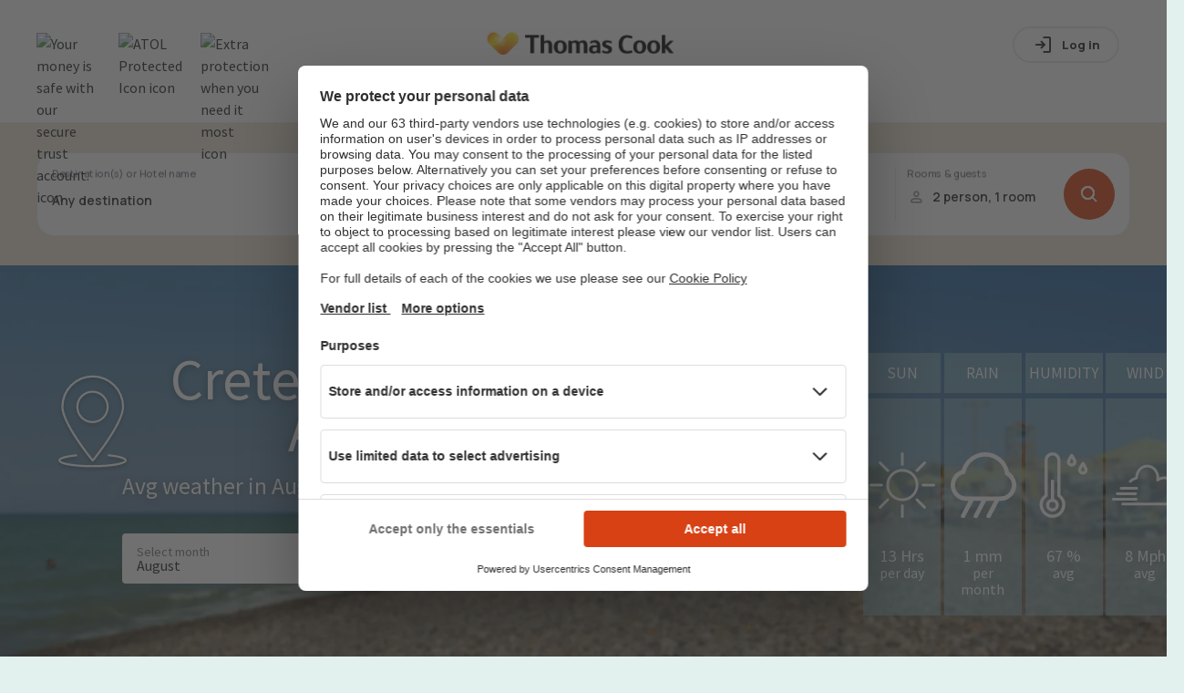

--- FILE ---
content_type: text/html; charset=utf-8
request_url: https://www.thomascook.com/holidays/weather/greece/greek-islands/crete/august/
body_size: 73357
content:
<!DOCTYPE html><html><head><meta charSet="utf-8" data-next-head=""/><meta name="viewport" content="width=device-width" data-next-head=""/><title data-next-head="">Crete Weather in August | Thomas Cook</title><link rel="canonical" href="https://www.thomascook.com/holidays/weather/greece/greek-islands/crete/august/" data-next-head=""/><link rel="dns-prefetch" href="//cdn.thomascook.com" data-next-head=""/><meta name="description" content="If you don&#x27;t want to be caught out by surprise weather in Crete in August, then use our holiday weather guide to help plan your holiday wardrobe.
" data-next-head=""/><meta property="og:locale" content="en_US" data-next-head=""/><meta name="og:type" content="article" data-next-head=""/><meta name="og:title" content="Crete Weather in August | Thomas Cook" data-next-head=""/><meta name="og:description" content="If you don&#x27;t want to be caught out by surprise weather in Crete in August, then use our holiday weather guide to help plan your holiday wardrobe.
" data-next-head=""/><meta name="og:url" content="https://www.thomascook.com/holidays/weather/greece/greek-islands/crete/august/" data-next-head=""/><meta name="og:site_name" content="Thomas Cook Weather" data-next-head=""/><meta property="fb:app_id" content="1089235991132881" data-next-head=""/><meta property="og:image" content="https://cdn.thomascook.com/tcweath-content/uploads/2015/09/Greece-Crete-Elafonissi-Beach-FW-min.jpg" data-next-head=""/><meta property="og:secure_url" content="https://cdn.thomascook.com/tcweath-content/uploads/2015/09/Greece-Crete-Elafonissi-Beach-FW-min.jpg" data-next-head=""/><meta property="og:image:width" content="600" data-next-head=""/><meta property="og:image:height" content="315" data-next-head=""/><meta name="twitter:card" content="summary_large_image" data-next-head=""/><meta name="twitter:title" content="Crete Weather in August | Thomas Cook" data-next-head=""/><meta name="twitter:description" content="If you don&#x27;t want to be caught out by surprise weather in Crete in August, then use our holiday weather guide to help plan your holiday wardrobe.
" data-next-head=""/><meta name="twitter:image" content="https://cdn.thomascook.com/tcweath-content/uploads/2015/09/Greece-Crete-Elafonissi-Beach-FW-min.jpg" data-next-head=""/><link rel="preload" as="image" imageSrcSet="/holidays/weather/_next/image/?url=https%3A%2F%2Fcdn.thomascook.com%2Ftcweath-content%2Fuploads%2F2015%2F09%2FGreece-Crete-Maleme-Beach-FW-min.jpg&amp;w=360&amp;q=75 360w, /holidays/weather/_next/image/?url=https%3A%2F%2Fcdn.thomascook.com%2Ftcweath-content%2Fuploads%2F2015%2F09%2FGreece-Crete-Maleme-Beach-FW-min.jpg&amp;w=420&amp;q=75 420w, /holidays/weather/_next/image/?url=https%3A%2F%2Fcdn.thomascook.com%2Ftcweath-content%2Fuploads%2F2015%2F09%2FGreece-Crete-Maleme-Beach-FW-min.jpg&amp;w=600&amp;q=75 600w, /holidays/weather/_next/image/?url=https%3A%2F%2Fcdn.thomascook.com%2Ftcweath-content%2Fuploads%2F2015%2F09%2FGreece-Crete-Maleme-Beach-FW-min.jpg&amp;w=1200&amp;q=75 1200w, /holidays/weather/_next/image/?url=https%3A%2F%2Fcdn.thomascook.com%2Ftcweath-content%2Fuploads%2F2015%2F09%2FGreece-Crete-Maleme-Beach-FW-min.jpg&amp;w=1920&amp;q=75 1920w" imageSizes="100vw" data-next-head=""/><script>(function(w,d,s,l,i){w[l]=w[l]||[];w[l].push({'gtm.start':
              new Date().getTime(),event:'gtm.js'});var f=d.getElementsByTagName(s)[0],
              j=d.createElement(s),dl=l!='dataLayer'?'&l='+l:'';j.async=true;j.src=
              'https://www.googletagmanager.com/gtm.js?id='+i+dl;f.parentNode.insertBefore(j,f);
              })(window,document,'script','dataLayer','GTM-MV8Z4W4');</script><link rel="preconnect" href="https://fonts.googleapis.com"/><link rel="preconnect" href="https://fonts.gstatic.com" crossorigin="anonymous"/><link rel="icon" href="/holidays/weather/favicon.ico"/><link rel="preload" as="style" href="https://fonts.googleapis.com/css2?family=Source+Sans+Pro:wght@400;600;900&amp;display=swap"/><link rel="stylesheet" href="https://fonts.googleapis.com/css2?family=Source+Sans+Pro:wght@400;600;900&amp;display=swap" as="style"/><link rel="stylesheet" href="https://fonts.googleapis.com/css2?family=Manrope:wght@500..800&amp;display=swap" as="style"/><link rel="stylesheet" href="https://static.thomascook.com/font/112/esky-icons.css" crossorigin="anonymous"/><script>LUX=(function(){var a=("undefined"!==typeof(LUX)&&"undefined"!==typeof(LUX.gaMarks)?LUX.gaMarks:[]);var d=("undefined"!==typeof(LUX)&&"undefined"!==typeof(LUX.gaMeasures)?LUX.gaMeasures:[]);var j="LUX_start";var k=window.performance;var l=("undefined"!==typeof(LUX)&&LUX.ns?LUX.ns:(Date.now?Date.now():+(new Date())));if(k&&k.timing&&k.timing.navigationStart){l=k.timing.navigationStart}function f(){if(k&&k.now){return k.now()}var o=Date.now?Date.now():+(new Date());return o-l}function b(n){if(k){if(k.mark){return k.mark(n)}else{if(k.webkitMark){return k.webkitMark(n)}}}a.push({name:n,entryType:"mark",startTime:f(),duration:0});return}function m(p,t,n){if("undefined"===typeof(t)&&h(j)){t=j}if(k){if(k.measure){if(t){if(n){return k.measure(p,t,n)}else{return k.measure(p,t)}}else{return k.measure(p)}}else{if(k.webkitMeasure){return k.webkitMeasure(p,t,n)}}}var r=0,o=f();if(t){var s=h(t);if(s){r=s.startTime}else{if(k&&k.timing&&k.timing[t]){r=k.timing[t]-k.timing.navigationStart}else{return}}}if(n){var q=h(n);if(q){o=q.startTime}else{if(k&&k.timing&&k.timing[n]){o=k.timing[n]-k.timing.navigationStart}else{return}}}d.push({name:p,entryType:"measure",startTime:r,duration:(o-r)});return}function h(n){return c(n,g())}function c(p,o){for(i=o.length-1;i>=0;i--){var n=o[i];if(p===n.name){return n}}return undefined}function g(){if(k){if(k.getEntriesByType){return k.getEntriesByType("mark")}else{if(k.webkitGetEntriesByType){return k.webkitGetEntriesByType("mark")}}}return a}return{mark:b,measure:m,gaMarks:a,gaMeasures:d}})();LUX.ns=(Date.now?Date.now():+(new Date()));LUX.ac=[];LUX.cmd=function(a){LUX.ac.push(a)};LUX.init=function(){LUX.cmd(["init"])};LUX.send=function(){LUX.cmd(["send"])};LUX.addData=function(a,b){LUX.cmd(["addData",a,b])};LUX_ae=[];window.addEventListener("error",function(a){LUX_ae.push(a)});LUX_al=[];if("function"===typeof(PerformanceObserver)&&"function"===typeof(PerformanceLongTaskTiming)){var LongTaskObserver=new PerformanceObserver(function(c){var b=c.getEntries();for(var a=0;a<b.length;a++){var d=b[a];LUX_al.push(d)}});try{LongTaskObserver.observe({type:["longtask"]})}catch(e){}};</script><script>LUX.samplerate = (function (p, s) { try { return Math.max.apply(null, String(s).split(';').map(function (v, i) { return i === 0 ? ['*', v] : v.split(':'); }).map(function (a) { return [new RegExp('^' + a[0].replace(/\*/g, '.*').replace(/\+/g, '\$&'), 'i'), parseInt(a[1], 10) ]; }).filter(function (a) { return a[0].test(p); }).map(function (a) { return a[1]; })) || void 0 } catch(e) { return; }; })(location.pathname, '20');</script><script src="https://cdn.speedcurve.com/js/lux.js?id=4134562730" defer="" crossorigin="anonymous"></script><link rel="preload" href="/holidays/weather/_next/static/css/6b23386d4e6d6cf9.css" as="style"/><link rel="stylesheet" href="/holidays/weather/_next/static/css/6b23386d4e6d6cf9.css" data-n-p=""/><link rel="preload" href="/holidays/weather/_next/static/css/188b71717cd18328.css" as="style"/><link rel="stylesheet" href="/holidays/weather/_next/static/css/188b71717cd18328.css"/><link rel="preload" href="/holidays/weather/_next/static/css/c6a79b64f1d5cb08.css" as="style"/><link rel="stylesheet" href="/holidays/weather/_next/static/css/c6a79b64f1d5cb08.css"/><noscript data-n-css=""></noscript><script defer="" nomodule="" src="/holidays/weather/_next/static/chunks/polyfills-42372ed130431b0a.js"></script><script defer="" src="/holidays/weather/_next/static/chunks/945-6180feb85be41e3e.js"></script><script defer="" src="/holidays/weather/_next/static/chunks/170.d1458c71c0463f3d.js"></script><script defer="" src="/holidays/weather/_next/static/chunks/324.887e344d1e664abd.js"></script><script src="/holidays/weather/_next/static/chunks/webpack-02beb4c6ecac22ec.js" defer=""></script><script src="/holidays/weather/_next/static/chunks/framework-5757d75364ce2279.js" defer=""></script><script src="/holidays/weather/_next/static/chunks/main-a6d24e10acf4e21a.js" defer=""></script><script src="/holidays/weather/_next/static/chunks/pages/_app-0d1a6543526720ff.js" defer=""></script><script src="/holidays/weather/_next/static/chunks/6d2b60a9-9369a8e5971b605e.js" defer=""></script><script src="/holidays/weather/_next/static/chunks/144-e8d75a2b65d35a6c.js" defer=""></script><script src="/holidays/weather/_next/static/chunks/230-a4161e5694b15a14.js" defer=""></script><script src="/holidays/weather/_next/static/chunks/487-a88a0efd0656c365.js" defer=""></script><script src="/holidays/weather/_next/static/chunks/pages/%5B...weather%5D-47cbdbc1dc7acd41.js" defer=""></script><script src="/holidays/weather/_next/static/-uRe0XZMpXb8u9bNIUU50/_buildManifest.js" defer=""></script><script src="/holidays/weather/_next/static/-uRe0XZMpXb8u9bNIUU50/_ssgManifest.js" defer=""></script><style data-styled="" data-styled-version="5.3.11">*{box-sizing:border-box;}/*!sc*/
html,body{margin:0;padding:0;box-sizing:border-box;font-size:100%;padding:0;margin:0;font-family:'Source Sans Pro',sans-serif;color:#262626;line-height:24px;background-color:#e2f0ee;}/*!sc*/
h1,h2,h3,h4,h5,h6{margin:0;}/*!sc*/
ul{list-style:none;padding:0;margin:0;}/*!sc*/
p{padding-top:0;margin-top:0;}/*!sc*/
.slider-tooltip{color:white;font-size:20px;position:absolute;width:34px;}/*!sc*/
data-styled.g1[id="sc-global-bcUQdL1"]{content:"sc-global-bcUQdL1,"}/*!sc*/
.hWfpTe{position:relative;top:0;display:-webkit-box;display:-webkit-flex;display:-ms-flexbox;display:flex;-webkit-align-items:center;-webkit-box-align:center;-ms-flex-align:center;align-items:center;-webkit-flex-direction:column;-ms-flex-direction:column;flex-direction:column;-webkit-box-pack:center;-webkit-justify-content:center;-ms-flex-pack:center;justify-content:center;}/*!sc*/
.hWfpTe h1{text-align:center;}/*!sc*/
@media (min-width:961px){.hWfpTe{height:500px;padding-bottom:0px;margin-bottom:16px;}}/*!sc*/
.hWfpTe img{object-fit:cover;}/*!sc*/
data-styled.g7[id="Hero__HeroImage-sc-1opkhm2-0"]{content:"hWfpTe,"}/*!sc*/
.gthbjs{margin:auto;max-width:1200px;width:100%;padding:0 16px;background:none;display:-webkit-box;display:-webkit-flex;display:-ms-flexbox;display:flex;-webkit-flex-direction:column;-ms-flex-direction:column;flex-direction:column;}/*!sc*/
@media (min-width:601px){.gthbjs{padding:0;}}/*!sc*/
@media (min-width:961px){.gthbjs{-webkit-flex-basis:100%;-ms-flex-preferred-size:100%;flex-basis:100%;padding:0 24px;}}/*!sc*/
@media (max-width:960px){.gthbjs{-webkit-flex-direction:column;-ms-flex-direction:column;flex-direction:column;}}/*!sc*/
data-styled.g8[id="Layout-sc-11cdbqn-0"]{content:"gthbjs,"}/*!sc*/
.eItJdQ{border-radius:35px;color:white;-webkit-text-decoration:none;text-decoration:none;padding:10px 25px;height:50px;display:-webkit-box;display:-webkit-flex;display:-ms-flexbox;display:flex;text-transform:uppercase;width:-webkit-fit-content;width:-moz-fit-content;width:fit-content;-webkit-align-items:center;-webkit-box-align:center;-ms-flex-align:center;align-items:center;font-size:1.25rem;-webkit-box-pack:center;-webkit-justify-content:center;-ms-flex-pack:center;justify-content:center;-webkit-transition:background 0.8s ease-in-out;transition:background 0.8s ease-in-out;border:none;cursor:pointer;background:#d74113;}/*!sc*/
.eItJdQ:hover{background:#bf3e18 radial-gradient(circle,transparent 1%,#bf3e18 0) 50%/15000%;}/*!sc*/
.eItJdQ:active{background-color:#d74113;background-size:100%;-webkit-transition:background 0s;transition:background 0s;}/*!sc*/
data-styled.g10[id="Buttons__BaseButton-sc-9ylamw-0"]{content:"eItJdQ,"}/*!sc*/
.grmuSF{font-weight:normal;margin-bottom:0.35em;color:#8eb8c4;font-size:1.75rem;line-height:1.4;}/*!sc*/
@media (min-width:961px){}/*!sc*/
.jKEprJ{font-weight:normal;margin-bottom:0.35em;color:#8eb8c4;font-size:2rem;line-height:1.3;}/*!sc*/
@media (min-width:961px){}/*!sc*/
data-styled.g12[id="Typography__Heading-sc-1q42i5u-0"]{content:"grmuSF,jKEprJ,"}/*!sc*/
.cETtWJ{margin-bottom:0.35em;color:#262626;font-size:1rem;line-height:1.6;margin-bottom:0.35em;}/*!sc*/
@media (min-width:961px){}/*!sc*/
data-styled.g13[id="Typography__Paragraph-sc-1q42i5u-1"]{content:"cETtWJ,"}/*!sc*/
.qoage{padding:0;background-size:cover;display:-webkit-box;display:-webkit-flex;display:-ms-flexbox;display:flex;-webkit-flex-direction:column;-ms-flex-direction:column;flex-direction:column;position:relative;-webkit-align-items:center;-webkit-box-align:center;-ms-flex-align:center;align-items:center;}/*!sc*/
.qoage .Typography__Paragraph-sc-1q42i5u-1{-webkit-flex:1;-ms-flex:1;flex:1;padding:10px;}/*!sc*/
.qoage .Buttons__BaseButton-sc-9ylamw-0{position:absolute;bottom:16px;}/*!sc*/
.qoage div:first-child{width:100%;}/*!sc*/
.qoage img{min-height:250px;max-height:250px;}/*!sc*/
@media (min-width:600px){.qoage img{min-height:300px;max-height:300px;}}/*!sc*/
data-styled.g15[id="RelatedDestinationItem__Card-sc-10mxqv1-0"]{content:"qoage,"}/*!sc*/
.IVPFF{position:absolute;display:-webkit-box;display:-webkit-flex;display:-ms-flexbox;display:flex;-webkit-flex-direction:row;-ms-flex-direction:row;flex-direction:row;top:16px;width:90%;background:#fff;text-align:center;}/*!sc*/
data-styled.g16[id="RelatedDestinationItem__CardTitle-sc-10mxqv1-1"]{content:"IVPFF,"}/*!sc*/
.jvBmlL{position:absolute;color:#fff;font-size:45px;top:50%;padding-left:15px;}/*!sc*/
data-styled.g17[id="RelatedDestinationItem__Temp-sc-10mxqv1-2"]{content:"jvBmlL,"}/*!sc*/
.kJGrAA{-webkit-flex:1;-ms-flex:1;flex:1;background-color:#8eb8c4;color:#fff;padding:10px;}/*!sc*/
data-styled.g18[id="RelatedDestinationItem__Month-sc-10mxqv1-3"]{content:"kJGrAA,"}/*!sc*/
.ehHLCB{margin-top:15px;padding:24px 16px;background:white;}/*!sc*/
data-styled.g21[id="SelectMonth__Container-sc-1xzd8dm-0"]{content:"ehHLCB,"}/*!sc*/
.jwRaOe{display:-webkit-box;display:-webkit-flex;display:-ms-flexbox;display:flex;-webkit-flex-wrap:wrap;-ms-flex-wrap:wrap;flex-wrap:wrap;}/*!sc*/
data-styled.g22[id="SelectMonth__List-sc-1xzd8dm-1"]{content:"jwRaOe,"}/*!sc*/
.jPNduB{-webkit-flex:0 0 100%;-ms-flex:0 0 100%;flex:0 0 100%;text-align:center;}/*!sc*/
@media (min-width:961px){.jPNduB{text-align:left;-webkit-flex:1 0 25%;-ms-flex:1 0 25%;flex:1 0 25%;}}/*!sc*/
data-styled.g23[id="SelectMonth__Title-sc-1xzd8dm-2"]{content:"jPNduB,"}/*!sc*/
.fucYFQ{text-align:center;font-size:1.5rem;-webkit-flex:0 0 25%;-ms-flex:0 0 25%;flex:0 0 25%;padding:15px 10px;display:-webkit-box;display:-webkit-flex;display:-ms-flexbox;display:flex;-webkit-box-pack:center;-webkit-justify-content:center;-ms-flex-pack:center;justify-content:center;}/*!sc*/
@media (min-width:961px){.fucYFQ{-webkit-align-items:center;-webkit-box-align:center;-ms-flex-align:center;align-items:center;-webkit-flex:1 0 auto;-ms-flex:1 0 auto;flex:1 0 auto;padding:0;}}/*!sc*/
.fucYFQ a{-webkit-text-decoration:none;text-decoration:none;color:#BEBEBE;display:-webkit-box;display:-webkit-flex;display:-ms-flexbox;display:flex;}/*!sc*/
.fucYFQ a:hover{color:#d74113;}/*!sc*/
data-styled.g24[id="SelectMonth__Month-sc-1xzd8dm-3"]{content:"fucYFQ,"}/*!sc*/
.cSvEeF{display:-webkit-box;display:-webkit-flex;display:-ms-flexbox;display:flex;-webkit-align-items:center;-webkit-box-align:center;-ms-flex-align:center;align-items:center;}/*!sc*/
data-styled.g25[id="Rating-sc-1r6y8as-0"]{content:"cSvEeF,"}/*!sc*/
.dDVewJ{display:-webkit-box;display:-webkit-flex;display:-ms-flexbox;display:flex;width:-webkit-fit-content;width:-moz-fit-content;width:fit-content;margin-bottom:4px;}/*!sc*/
data-styled.g26[id="Rating__StarsContainer-sc-1r6y8as-1"]{content:"dDVewJ,"}/*!sc*/
.dVixkr{background-repeat:no-repeat;background-position:50%;width:15px;height:15px;margin-right:5px;background-image:url('data:image/svg+xml;charset=utf-8,<svg xmlns="http://www.w3.org/2000/svg" viewBox="0 0 16 16"><path d="M16 5.813L10.469 5 8 0 5.531 5 0 5.813l4 3.875-.938 5.5L8 12.594l4.938 2.594-.938-5.5z" fill="%23d74113"/></svg>');}/*!sc*/
data-styled.g27[id="Rating__Star-sc-1r6y8as-2"]{content:"dVixkr,"}/*!sc*/
.cPrNgF{display:-webkit-box;display:-webkit-flex;display:-ms-flexbox;display:flex;-webkit-align-items:center;-webkit-box-align:center;-ms-flex-align:center;align-items:center;}/*!sc*/
data-styled.g28[id="TripAdvisorRating__TripAdvisorWrapper-sc-z1zdem-0"]{content:"cPrNgF,"}/*!sc*/
.eXZrgK{background:url('data:image/svg+xml;charset=utf-8,<svg data-name="Layer 1" xmlns="http://www.w3.org/2000/svg" viewBox="0 0 812.08 521.44"><path d="M275.04 301.86a72 72 0 11-72-72 72 72 0 0172 72zm333.82-72a72 72 0 1072 72 72 72 0 00-71.96-71.98zm203 72c0 112.05-90.92 202.89-203 202.89a202.11 202.11 0 01-137.85-54l-64.97 70.69-65-70.77a202.12 202.12 0 01-137.89 54.08C91.15 504.75.26 413.91.26 301.86a202.35 202.35 0 0166.18-149.95L.04 79.67h147.52a459.76 459.76 0 01517.34 0h147.14l-66.39 72.24a202.35 202.35 0 0166.22 149.95zm-471.46 0a137.31 137.31 0 10-137.3 137.31 137.3 137.3 0 00137.31-137.31zm218-205a396.23 396.23 0 00-304.77 0c86.69 33.18 152.41 110.68 152.41 201.04 0-90.35 65.71-167.86 152.37-201.03zm187.8 205a137.31 137.31 0 10-137.3 137.31 137.31 137.31 0 00137.31-137.31z"/></svg>');background-repeat:no-repeat;background-position:50%;width:20px;height:13px;margin:0 10px;display:-webkit-box;display:-webkit-flex;display:-ms-flexbox;display:flex;}/*!sc*/
data-styled.g29[id="TripAdvisorRating__TripAdvisorLogo-sc-z1zdem-1"]{content:"eXZrgK,"}/*!sc*/
.kAYZhr{display:block;background-repeat:no-repeat;background-position:50%;width:16px;height:16px;margin-right:2px;background:url('data:image/svg+xml;charset=utf-8,<svg xmlns="http://www.w3.org/2000/svg" viewBox="0 0 10 10" fill="none"><path fill-rule="evenodd" clip-rule="evenodd" d="M5.167 8.9c2.307 0 4.178-1.79 4.178-4 0-2.209-1.87-4-4.178-4C2.86.9.989 2.691.989 4.9c0 2.21 1.87 4 4.178 4z" fill="%2300AA6C" stroke="%2300AA6C" stroke-width="1.1"/></svg>');}/*!sc*/
.kpuCtj{display:block;background-repeat:no-repeat;background-position:50%;width:16px;height:16px;margin-right:2px;background:url('data:image/svg+xml;charset=utf-8,<svg xmlns="http://www.w3.org/2000/svg" viewBox="0 0 10 10" fill="none"><path d="M5.178 9c2.307 0 4.178-1.79 4.178-4s-1.87-4-4.178-4S1 2.79 1 5s1.87 4 4.178 4z" stroke="%2300AA6C" stroke-width="1.1"/><path fill-rule="evenodd" clip-rule="evenodd" d="M5 1h.178v8H5a4 4 0 110-8z" fill="%2300AA6C"/></svg>');}/*!sc*/
.eBcvWx{display:block;background-repeat:no-repeat;background-position:50%;width:16px;height:16px;margin-right:2px;background:url('data:image/svg+xml;charset=utf-8,<svg xmlns="http://www.w3.org/2000/svg" viewBox="0 0 10 10" fill="none"><path clip-rule="evenodd" d="M5.066 8.9c2.308 0 4.178-1.79 4.178-4 0-2.209-1.87-4-4.178-4C2.76.9.89 2.691.89 4.9c0 2.21 1.87 4 4.177 4z" stroke="%2300AA6C" stroke-width="1.1"/></svg>');}/*!sc*/
data-styled.g30[id="TripAdvisorRating__TripAdvisorStar-sc-z1zdem-2"]{content:"kAYZhr,kpuCtj,eBcvWx,"}/*!sc*/
.fkbBJr{display:-webkit-box;display:-webkit-flex;display:-ms-flexbox;display:flex;background-color:#efe7d6;min-height:156px;}/*!sc*/
@media (max-width:599px){.fkbBJr{min-height:450px;}}/*!sc*/
data-styled.g35[id="SearchBar__StyledSearchbar-sc-q4lbww-0"]{content:"fkbBJr,"}/*!sc*/
.bFJuPa{position:relative;max-width:1200px;margin:auto;}/*!sc*/
@media (max-width:599px){.bFJuPa{padding:0 16px;}}/*!sc*/
@media (min-width:600px){.bFJuPa{padding:0 24px;}}/*!sc*/
@media (min-width:1280px){.bFJuPa{padding:0;}}/*!sc*/
.bFJuPa.with-popover-opened{position:relative;z-index:100;}/*!sc*/
data-styled.g36[id="SearchBar__SearchbarWrapper-sc-q4lbww-1"]{content:"bFJuPa,"}/*!sc*/
</style></head><body><noscript><iframe src="https://www.googletagmanager.com/gtm.js?id=GTM-MV8Z4W4"
            height="0" width="0" style="display:none;visibility:hidden"></iframe></noscript><div id="__next"><div style="margin-top:0">
<!-- cms:page content="website:/uk/sharedWidgets/CMSHEADER-BASIC" dialog="thomascook:pages/shared" -->
<!-- /cms:page -->

<div class="tc-shared-widgets">



<style type="text/css">.gallery{position:relative}.gallery-cell{height:250px;width:100%;counter-increment:gallery-cell}@media (min-width:960px){.gallery-cell{height:500px}}.gallery-cell img{width:100%;height:100%;object-fit:cover}.flickity-page-dots{bottom:80px}@media (min-width:960px){.flickity-page-dots{bottom:100px}}.flickity-page-dots .dot{width:12px;height:12px;opacity:1;margin:0 3px;background:#fff}.flickity-page-dots .dot:only-child{display:none}.flickity-page-dots .dot.is-selected{background:#d74113}.flickity-prev-next-button{top:50%;width:25px;height:25px;border-radius:50%;background:#000;opacity:.5;transition:all .5s;border:2px solid #fff;padding:0}@media (min-width:600px){.flickity-prev-next-button{width:30px;height:30px}}.flickity-prev-next-button:hover{background:#000;opacity:1}.flickity-prev-next-button .flickity-button-icon{left:24%;top:23%;width:50%;height:50%;fill:#fff}.flickity-prev-next-button.next{right:16px}@media (min-width:600px){.flickity-prev-next-button.next{right:24px}}@media (min-width:1200px){.flickity-prev-next-button.next{right:40px}}.flickity-prev-next-button.previous{left:16px}@media (min-width:600px){.flickity-prev-next-button.previous{left:24px}}@media (min-width:1200px){.flickity-prev-next-button.previous{left:40px}}.flickity-button:disabled{display:none}.carousel{position:relative}.carousel-caption{top:40%;bottom:auto;transform:translateY(-50%);position:absolute;left:15%;right:15%;z-index:10;text-align:center;font-size:32px;line-height:28px;text-shadow:0 2px 8px rgba(0,0,0,.3);font-weight:700;color:#fff}@media (min-width:960px){.carousel-caption{left:20%;right:20%;font-size:60px;line-height:60px}}.carousel-caption-bottom{display:none}@media (min-width:960px){.carousel-caption-bottom{display:block;position:absolute;max-width:330px;top:65%;left:57%;z-index:10;color:#fff;text-align:start;font-size:32px;font-weight:600;line-height:40px;text-shadow:0 4px 4px rgba(0,0,0,.25)}}.tct-account{display:flex;position:relative}.tct-account button{border:none;background:none;cursor:pointer;padding:0;width:20px;height:20px}.tct-account svg{width:100%;height:100%;vertical-align:baseline}.tct-account svg path{fill:#fff}.tct-account button:focus{outline:0}.tct-account button:focus-visible{outline:2px solid #59a498}@media (min-width:960px){.tct-account{padding:0}}.tct-my-account{box-shadow:0 2px 4px rgba(0,0,0,.25);background-color:#fff;border-radius:15px;padding:24px 0;margin:0;position:absolute;min-width:200px;max-width:260px;z-index:999999999999;right:0;top:40px;visibility:hidden;list-style:none}.tct-my-account li{display:flex}.tct-my-account.opened{visibility:visible}.tct-my-account-item-image{width:24px;height:24px;margin-right:16px}.tct-my-account-item{display:flex;padding:0 24px;align-items:center;height:40px;white-space:nowrap;color:#555;text-decoration:none;width:100%;font-size:16px}.tct-my-account-item:hover{text-decoration:underline}.tct-location-switcher{position:relative;width:20px;height:20px;right:40px}.tct-location-switcher-toggle{width:100%;height:100%;padding:0;border:0;background:transparent}.tct-location-switcher-toggle:focus{outline:none}.tct-location-switcher-toggle svg{width:20px;height:20px;vertical-align:baseline}.tct-location-switcher-toggle svg path{stroke:#000}@media (min-width:960px){.tct-location-switcher-toggle svg path{stroke:#fff}}.tct-location-switcher-toggle-text{display:none;font-weight:900;font-size:16px;line-height:20px;text-transform:capitalize;color:#000}.tct-location-switcher p{margin:0}.tct-location-switcher-container{display:flex;min-width:90%;flex-direction:column;box-shadow:0 2px 4px rgba(0,0,0,.25);background-color:#fff;border-radius:15px;padding:32px 32px 16px;margin:0;position:fixed;width:fit-content;z-index:999999999999;right:50%;transform:translateX(50%);top:54px;visibility:hidden;opacity:0;box-shadow:0 0 5px hsla(0,0%,60%,.7)}@media (min-width:600px){.tct-location-switcher-container{position:absolute;top:34px;right:0;min-width:340px;transform:none}}.tct-location-switcher-container.opened{visibility:visible;opacity:1}.tct-location-switcher-list{display:flex;flex-direction:column}.tct-location-switcher-title{width:100%;font-weight:400;font-size:16px;line-height:16px;color:#000;padding-bottom:24px}.tct-location-switcher-item{order:2;transition:.3s;margin-bottom:16px}.tct-location-switcher-item:not(.is-current-location-item):hover .tct-location-switcher-inner-item:after{opacity:1;background:#a6e1d7}.tct-location-switcher-item--bold{font-weight:700;order:1}.tct-location-switcher-inner-item{display:flex;align-items:center;height:20px;padding-left:25px;white-space:nowrap;color:#555;text-decoration:none;width:100%;font-size:16px;position:relative;cursor:pointer}.tct-location-switcher-inner-item:focus{outline:none}.tct-location-switcher-inner-item:before{content:"";position:absolute;left:0;top:50%;transform:translateY(-50%);width:20px;height:20px;border:1px solid #59a498;border-radius:20px}.tct-location-switcher-inner-item:after{opacity:0;content:"";position:absolute;left:4px;top:50%;transform:translateY(-50%);width:12px;height:12px;background:#59a498;border-radius:6px;transition:.3s}.is-active-location-item .tct-location-switcher-inner-item:after,.is-current-location-item .tct-location-switcher-inner-item:after{opacity:1}.tct-language-switcher-container{display:none;flex-direction:column;padding-bottom:16px;border-top:1px solid #e7e7e7;order:2}.tct-language-switcher-container.is-active-language-container{display:flex}.tct-language-switcher-list{display:flex;justify-content:space-between}.tct-language-switcher-title{width:100%;font-weight:400;font-size:16px;line-height:16px;color:#000;padding-bottom:24px;padding-top:18px}.tct-language-switcher-item{margin-right:10px}.tct-language-switcher-item:last-child{margin:0}.tct-language-switcher-inner-item{position:relative;width:50%;height:20px;padding-left:25px;white-space:nowrap;color:#555;text-decoration:none;font-size:16px}.tct-language-switcher-inner-item:before{content:"";position:absolute;left:0;top:50%;width:20px;height:20px;transform:translateY(-50%);border:1px solid #59a498;border-radius:20px}.tct-language-switcher-inner-item:after{position:absolute;content:"";opacity:0;top:50%;left:4px;width:12px;height:12px;transform:translateY(-50%);background:#59a498;border-radius:6px;transition:.3s}.is-active-language-item .tct-language-switcher-inner-item:after,.tct-language-switcher-inner-item:hover:after{opacity:1}:focus{outline:0}:focus-visible{outline:2px solid #59a498}button{border:none;background:none;cursor:pointer;padding:0}.tct-header{background-color:#fff;position:relative;width:100%;height:56px;padding:0 14px;z-index:100}@media (min-width:600px){.tct-header{padding:0 40px}}@media (min-width:960px){.tct-header{padding:0;height:auto}}.tct-header.nav-open{position:fixed}.tct-header__overlay{display:none;position:absolute;left:0;top:0;height:100vh;width:100%;background-color:rgba(18,18,18,.36)}@media (min-width:960px){.tct-header__overlay{top:125px;height:calc(100vh - 125px)}}.tct-header__overlay.show{display:block}.tct-header__container{height:100%;display:flex;align-items:center;padding:16px 0;border-bottom:1px solid #e7e7e7}@media (min-width:960px){.tct-header__container{padding:0;border:0;flex-direction:column}}.tct-header__wrapper{display:flex;justify-content:space-between;width:100%;align-items:center}@media (min-width:960px){.tct-header__wrapper{max-width:1200px;margin:0 auto;padding:21px 20px 0}}@media (min-width:1200px){.tct-header__wrapper{padding:21px 0 0}}.tct-header .tct-ksp{display:none;margin:0!important}@media (min-width:960px){.tct-header .tct-ksp{display:block}}.tct-header .tct-ksp__list{width:100%;display:flex;justify-content:center;margin:auto;padding:10px 0;z-index:2;margin-bottom:0!important}.tct-header .tct-ksp__item{display:flex;list-style:none;align-items:center;position:relative;cursor:pointer;padding-right:24px}@media (max-width:959px){.tct-header .tct-ksp__item{position:static}}.tct-header .tct-ksp__item:last-child{padding-right:0}.tct-header .tct-ksp__item:hover .tct-ksp__tooltip{visibility:visible;opacity:1}.tct-header .tct-ksp__tooltip{display:flex;flex-direction:column;align-items:start;position:absolute;top:40px;font-size:16px;font-weight:400;line-height:24px;visibility:hidden;color:#262626;padding:20px;min-width:345px;transition:opacity .4s;opacity:0;box-shadow:0 2px 8px rgba(0,0,0,.3);z-index:999;background:#fff;border-radius:4px}@media (max-width:959px){.tct-header .tct-ksp__tooltip{min-width:auto;width:90%;top:50px;left:50%;transform:translateX(-50%)}}.tct-header .tct-ksp__tooltip-close{display:none;position:absolute;width:16px;height:16px;right:20px;top:20px}.tct-header .tct-ksp__tooltip-close:after,.tct-header .tct-ksp__tooltip-close:before{content:"";position:absolute;width:100%;height:1px;background-color:#262626;transition:.3s;left:50%;top:50%}.tct-header .tct-ksp__tooltip-close:after{transform:translate(-50%) rotate(-45deg)}.tct-header .tct-ksp__tooltip-close:before{transform:translate(-50%) rotate(45deg)}@media (max-width:959px){.tct-header .tct-ksp__tooltip-close{display:block}}@media (max-width:959px){.tct-header .tct-ksp__tooltip.is-hidden{display:none!important}}.tct-header .tct-ksp__tooltip img{height:23px;margin-bottom:10px}.tct-header .tct-ksp__tooltip span{font-weight:700}.tct-header .tct-ksp__tooltip p{margin:0}.tct-header .tct-ksp__icon{height:26px;object-fit:contain}.tct-header .tct-ksp__icon--white{display:none}.tct-header .tct-ksp__icon--dark{display:block}.tct-header .tct-logo__image{width:148px;height:24px;-o-object-fit:cover;object-fit:cover}@media (min-width:600px){.tct-header .tct-logo__image{width:192px;height:32px}}@media (min-width:960px){.tct-header .tct-logo__image{width:241px}}.tct-header .tct-logo__image--white{display:none}.tct-header .tct-logo__image--dark{display:block}@media (min-width:960px){.tct-header .tct-logo{position:absolute;left:50%;transform:translateX(-50%)}}.tct-header .tct-menu{display:flex;align-items:center}.tct-header .tct-menu .tct-location-switcher{display:none}@media (min-width:960px){.tct-header .tct-menu .tct-location-switcher{display:block}}.tct-header .tct-menu .tct-help{display:block}.tct-header .tct-help{height:20px;width:20px;display:flex;margin-right:20px;position:relative}.tct-header .tct-help:hover{cursor:pointer}.tct-header .tct-help svg{height:20px;width:20px;vertical-align:baseline}.tct-header .tct-help svg path{fill:#262626}.tct-header .tct-help__links{position:absolute;display:none;flex-direction:column;align-items:flex-start;min-width:130px;padding:16px;gap:8px;background:#fff;border-radius:16px;box-shadow:0 2px 8px rgba(0,0,0,.1);right:0;top:40px;z-index:100}.tct-header .tct-help__links a{text-decoration:none;color:#262626;line-height:20px}.tct-header .tct-help__links.opened{display:flex}.tct-header .tct-my-acc-nav{display:flex;color:#262626;text-decoration:none;cursor:pointer}@media (min-width:600px){.tct-header .tct-my-acc-nav{margin-top:-6px;padding:5px 7px;border:1px solid #262626;border-radius:50px}}.tct-header .tct-my-acc-nav .tc-menu-toggle-icon{width:20px;height:20px;font-size:0;font-weight:400;background:url('data:image/svg+xml;charset=utf-8,<svg width="20" height="20" viewBox="0 0 21 20" fill="none" xmlns="http://www.w3.org/2000/svg"><path fill-rule="evenodd" clip-rule="evenodd" d="M10.52 0a10 10 0 109.99 9.99A9.981 9.981 0 0010.52 0zm0 18.741a8.711 8.711 0 01-5.155-1.698 9.3 9.3 0 011.418-1.818 19.638 19.638 0 011.718-1.479c.6.396 1.3.61 2.019.62a3.688 3.688 0 002-.62c.6.46 1.174.953 1.718 1.479a9.3 9.3 0 011.418 1.818 8.697 8.697 0 01-5.136 1.698zm-3.137-9.67c0-2.258 1.398-4.076 3.137-4.076 1.738 0 3.116 1.818 3.116 4.076 0 2.238-1.398 4.054-3.116 4.054-1.719 0-3.137-1.816-3.137-4.054zm9.19 7.213a8.732 8.732 0 00-1.418-1.875 23.49 23.49 0 00-1.699-1.459 5.722 5.722 0 001.42-3.875c0-2.937-1.959-5.312-4.356-5.312-2.418 0-4.375 2.375-4.375 5.312a5.723 5.723 0 001.418 3.875c-.56.438-1.178.96-1.698 1.459a8.732 8.732 0 00-1.419 1.875 8.741 8.741 0 1112.125 0h.002z" fill="%23262626"/></svg>') no-repeat 0 0}.tct-header .tct-my-acc-nav .tc-menu-toggle-name{display:none;align-items:center;margin-left:8px;line-height:17px;font-size:14px;font-weight:700;white-space:nowrap;overflow:hidden;text-overflow:ellipsis}@media (min-width:600px){.tct-header .tct-my-acc-nav .tc-menu-toggle-name{display:flex;line-height:20px;font-size:16px}}@media (max-width:959px){.tct-header .tct-my-acc-nav,.tct-header tc-my-account-navigation-open{margin-right:20px}}@media (min-width:600px){.tct-header .tct-my-acc-nav,.tct-header tc-my-account-navigation-open{margin-top:0;min-width:96px}}.tct-header tc-my-account-wishlist-icon{right:20px}.tct-header .tct-account{margin-right:16px}@media (min-width:960px){.tct-header .tct-account{margin:0}}.tct-header .tct-account svg path{fill:#262626}.tct-header .tct-location-switcher-toggle svg path{stroke:#262626}.tct-header__burger{display:flex;align-items:center;justify-content:center;top:0;right:0}@media (min-width:960px){.tct-header__burger{display:none}}@media (min-width:960px){.tct-header__burger:hover{background-color:#e9e9e9;border-radius:16px;cursor:pointer}}.tct-header__burger.open{top:14px;position:relative;z-index:999999}.tct-header__burger.open span:first-child{top:6px;width:0;left:50%}.tct-header__burger.open span:nth-child(2){transform:rotate(45deg);background:#262626}.tct-header__burger.open span:nth-child(3){transform:rotate(-45deg);background:#262626}.tct-header__burger.open span:nth-child(4){top:6px;width:0;left:50%}.tct-header__burger-button{width:20px;height:14px;position:relative;transform:rotate(0deg);transition:.5s ease-in-out;cursor:pointer}.tct-header__burger-button span{display:block;position:absolute;height:2px;width:100%;background:#000;left:0;transform:rotate(0deg);transition:.25s ease-in-out}@media (min-width:960px){.tct-header__burger-button span{background-color:#000}}.tct-header__burger-button span:first-child{top:0}.tct-header__burger-button span:nth-child(2),.tct-header__burger-button span:nth-child(3){top:6px}@media (min-width:600px){.tct-header__burger-button span:nth-child(2),.tct-header__burger-button span:nth-child(3){top:50%;transform:rotate(0deg) translateY(-50%)}}.tct-header__burger-button span:nth-child(4){top:12px}@media (min-width:600px){.tct-header__burger-button span:nth-child(4){top:auto;bottom:0}}.tc-shared-widgets .tct-header svg{vertical-align:baseline}@media (min-width:960px){.tct-header body.fixed{position:fixed;width:100vw;overflow:hidden}}@media (max-width:959px){.tct-header .navigation{position:fixed;left:0;top:0;width:100vw;height:100vh;background-color:#fff;transition:.3s;opacity:1;visibility:visible;overflow-x:hidden;overflow-y:scroll;padding:0 16px;-ms-overflow-style:none;scrollbar-width:none}.tct-header .navigation::-webkit-scrollbar{display:none}}@media (min-width:600px) and (max-width:959px){.tct-header .navigation{left:auto;right:0;padding:0 48px}}@media (min-width:960px){.tct-header .navigation{width:100%;margin-top:25px}.tct-header .navigation ul{list-style:none;position:relative;max-width:1290px;margin:0 auto}}@media (max-width:959px){.tct-header .navigation button{border:0;background-color:transparent}.tct-header .navigation button:focus{outline:none}}.tct-header .navigation p{margin:0}@media (max-width:959px){.tct-header .navigation.hidden{visibility:hidden;opacity:0}}.tct-header .header{display:flex;justify-content:space-between;align-items:center;margin:14px 0 32px;height:25px}@media (min-width:600px){.tct-header .header{margin:16px 0 32px}}.tct-header .header__back.hidden{opacity:0;visibility:hidden}.tct-header .header__page{font-weight:900;font-size:18px;line-height:28px;text-align:center;color:#262626}.tct-header .header__page.hidden{opacity:0;visibility:hidden}@media (min-width:960px){.tct-header .footer,.tct-header .header,.tct-header .more,.tct-header .travel-money-type{display:none}}@media (min-width:960px){.tct-header .menu{display:flex;justify-content:center;border-bottom:1px solid #ececec;gap:21px}}@media (min-width:1200px){.tct-header .menu{gap:32px}}.tct-header .menu li{list-style:none}@media (min-width:960px){.tct-header .menu__item{border-bottom:3px solid transparent;transition:.3s;padding-bottom:5px}.tct-header .menu__item.is-active{border-color:#d74113}.tct-header .menu__item.is-active .menu__item-button:after{transform:translateY(-50%) rotate(180deg)}}.tct-header .menu__item-button{position:relative;color:#262626}.tct-header .menu__item-button:after{position:absolute;background-size:contain;background-repeat:no-repeat;content:"";width:16px;height:16px;top:50%;right:0;transform:translateY(-50%)}@media (max-width:959px){.tct-header .menu__item-button{display:flex;width:100%;padding:0 15px 0 0;align-items:center;text-align:left;font-weight:900;font-size:18px;line-height:26px}.tct-header .menu__item-button:after{background-image:url('data:image/svg+xml;charset=utf-8,<svg xmlns="http://www.w3.org/2000/svg" width="8" height="15" fill="none"><path fill-rule="evenodd" clip-rule="evenodd" d="M7.5 7.098a.603.603 0 01-.137.414c-.022.026-.054.019-.078.038l-5.969 6.384a.431.431 0 01-.675 0 .624.624 0 010-.787l5.658-6.049-5.658-6.05A.622.622 0 01.518.51.523.523 0 01.855.116a.433.433 0 01.462.144l5.966 6.38c.025.02.059.014.08.04.095.11.144.263.136.418z" fill="%23262626"/></svg>')}}@media (min-width:960px){.tct-header .menu__item-button{border:0;background-color:transparent;font:700 16px/20px Source Sans Pro,sans-serif;padding:0 20px 0 0}.tct-header .menu__item-button:after{background-image:url('data:image/svg+xml;charset=utf-8,<svg xmlns="http://www.w3.org/2000/svg" width="17" height="16" fill="none"><path d="M4.5 6l4 4 4-4" stroke="%23262626" stroke-width="2" stroke-linecap="round" stroke-linejoin="round"/></svg>');transition:.3s}.tct-header .menu__item-button:focus{outline:none}}@media (max-width:959px){.tct-header .menu__item:not(.is-footer-item){margin-bottom:32px}}@media (max-width:959px) and (max-width:599px){.tct-header .menu__item:not(.is-footer-item):last-child{margin:0}}@media (min-width:960px){.tct-header .menu__submenu.submenu.js-submenu.is-opened .destination-menu{position:static;display:block;width:240px;max-height:500px;height:auto;left:0;margin:unset;overflow:scroll;scrollbar-width:none}.tct-header .menu__submenu.submenu.js-submenu.is-opened .destination-menu::-webkit-scrollbar{width:0;background:transparent}}.tct-header .menu .is-footer-item{border-top:1px solid #e7e7e7;padding:24px 0;display:flex;align-items:center}.tct-header .menu .is-footer-item:last-child{border-bottom:1px solid #e7e7e7}@media (min-width:960px){.tct-header .menu .is-footer-item{display:none}}.tct-header .menu .is-footer-item .menu__item-footer-icon{width:16px;height:16px;object-fit:contain;margin-right:7px}.tct-header .menu .is-footer-item .menu__item-button,.tct-header .menu .is-footer-item .menu__item-link{font-weight:900;font-size:16px;line-height:20px;color:#262626;text-decoration:none;border:0;outline:none;padding:0;flex-grow:1;text-align:left}.tct-header .menu .is-footer-item .menu__item-button:focus,.tct-header .menu .is-footer-item .menu__item-link:focus{outline:none}@media (min-width:960px){.tc-shared-widgets .tct-header .menu{margin:0 auto}}.tct-header .submenu{padding:0 16px 16px}@media (min-width:600px){.tct-header .submenu{padding:0 40px 40px}}@media (min-width:960px){.tct-header .submenu__column-container{display:flex;gap:32px}.tct-header .submenu__column-container.internal-column--1{flex:1 1 0}.tct-header .submenu__column-container.internal-column--2{flex:2 1 0}.tct-header .submenu__column-container.internal-column--3{flex:3 1 0}.tct-header .submenu__column-container.internal-column--4{flex:4 1 0}.tct-header .submenu__column-container.internal-column--5{flex:5 1 0}}.tct-header .submenu__see-all{order:1;margin-top:24px;margin-bottom:40px}.tct-header .submenu__see-all-link{font-weight:900;font-size:18px;line-height:28px;color:#d74113;text-decoration:none}@media (max-width:959px){.tct-header .submenu__item{padding:0 8px}.tct-header .submenu__item--language{order:1}.tct-header .submenu__item--language.is-active{order:0}.tct-header .submenu__item--language.is-active .submenu__link{font-weight:700}}.tct-header .submenu__item--see-all{order:1}.tct-header .submenu__item--see-all .submenu__link{font-weight:900;font-size:16px;line-height:24px;color:#d74113}.tct-header .submenu__item:last-child{margin:0}.tct-header .submenu__item:last-child>.submenu__link{margin-bottom:32px}.tct-header .submenu__item:last-child.is-dropdown>.submenu__button{padding-bottom:16px}.tct-header .submenu__item.all-link-below>.submenu .submenu__item:last-child .submenu__link{margin-bottom:16px}@media (max-width:959px){.tct-header .submenu__item.is-list>.submenu{display:flex}.tct-header .submenu__item.is-list>.submenu__button{font-weight:700;line-height:24px;margin-bottom:24px}}@media (max-width:959px){.tct-header .submenu__item.is-dropdown:not(:last-child){margin-bottom:10px}.tct-header .submenu__item.is-dropdown>.submenu__button{font-weight:700;line-height:28px;text-decoration:none;background-image:url('data:image/svg+xml;utf8,<svg xmlns="http://www.w3.org/2000/svg" viewBox="0 0 32 32"><path d="M16.004 25.65c-.356.022-.703-.11-.956-.36-.06-.06-.044-.148-.09-.216L.373 9.174a1.273 1.273 0 111.8-1.8l13.83 15.079 13.829-15.08a1.273 1.273 0 111.8 1.8L17.037 25.079c-.044.065-.028.15-.086.209-.25.248-.595.38-.947.363z" fill-rule="evenodd"/></svg>');background-repeat:no-repeat;background-position:100%;background-size:16px}.tct-header .submenu__item.is-dropdown.is-opened>.submenu__button{background-image:url('data:image/svg+xml;utf8,<svg xmlns="http://www.w3.org/2000/svg" viewBox="0 0 32 32"><path d="M16.004 7.002c.352-.017.696.115.947.363.058.058.042.144.086.21L31.632 23.48a1.273 1.273 0 11-1.8 1.8L16.004 10.2 2.173 25.28a1.273 1.273 0 11-1.8-1.8l14.585-15.9c.046-.069.03-.158.09-.217.253-.25.6-.382.956-.36z" fill-rule="evenodd"/></svg>')}.tct-header .submenu__item.is-dropdown.is-opened>.submenu{display:flex}}.tct-header .submenu__item.all-link-above>.submenu .submenu__item:last-child .submenu__link{margin-bottom:32px}.tct-header .submenu__item.all-link-above>.submenu .submenu__item--see-all{order:0}.tct-header .submenu__item.all-link-above>.submenu .submenu__item--see-all .submenu__link{margin-bottom:20px}.tct-header .submenu__images{display:grid;grid-template-columns:1fr 1fr;gap:32px 16px;padding:24px 0 40px}@media (min-width:600px) and (max-width:959px){.tct-header .submenu__images{grid-template-columns:1fr 1fr 1fr;gap:36px}}@media (min-width:960px){.tct-header .submenu__images{position:absolute;display:none;flex-direction:column;flex:1;right:40px;top:20px;max-height:calc(100vh - 200px);gap:40px;overflow-y:scroll;scrollbar-width:none}.tct-header .submenu__images::-webkit-scrollbar{width:0;background:transparent}.tct-header .submenu__images.double-column{flex:2}.tct-header .submenu__images.row{flex-flow:row wrap}.tct-header .submenu__images-card{max-width:166px}.tct-header .submenu__images-card-title{font-size:16px;font-weight:700;line-height:1.1}.tct-header .submenu__images-card-link{color:#d74113;text-decoration:underline;font-weight:900}.tct-header .submenu__images-image{height:142px;border-radius:16px 0}}@media (min-width:1200px){.tct-header .submenu__images{display:flex}}.tct-header .submenu__images-image{width:100%;border-radius:16px 0}@media (min-width:960px){.tct-header .submenu__images-image{width:unset}}@media (max-width:959px){.tct-header .submenu__images-card{width:75%;margin-top:16px}}.tct-header .submenu__images-card-title{font-size:16px;font-weight:700;line-height:1.1}.tct-header .submenu__images-card-link{color:#d74113;text-decoration:underline;font-weight:900}@media (min-width:960px){.tct-header .submenu__inner-column{display:flex;flex-direction:column;flex:1 1 0}}@media (min-width:960px){.tct-header .submenu__header{width:100%;margin-bottom:25px}}@media (min-width:960px){.tct-header .submenu__header-text{font:900 18px/18px Source Sans Pro,sans-serif;color:#000}}@media (min-width:960px){.tct-header .submenu__header-link{display:none}}.tct-header .submenu__button{display:flex;border:0}@media (max-width:959px){.tct-header .submenu__button{width:100%;padding:0;justify-content:space-between;align-items:center;font-size:16px;color:#262626}}@media (min-width:960px){.tct-header .submenu__button{text-align:left;text-decoration:none;background-color:transparent;cursor:default}.tct-header .submenu__button:focus{outline:0}}@media (min-width:960px){.tct-header .submenu__button.hide-title{display:none}}.tct-header .submenu__button-icon{transition:.3s;transform:rotate(180deg)}@media (min-width:960px){.tct-header .submenu__button-icon{display:none}}@media (min-width:960px){.tct-header .submenu__button-text{font:700 16px/1 Source Sans Pro,sans-serif;color:#262626}}.tct-header .submenu__link{width:100%;display:flex;flex-direction:column;font-weight:400;font-size:16px;line-height:24px;color:#262626;text-decoration:none;padding:10px 0}.tct-header .submenu__link:active{background-color:#f5f5f5}@media (min-width:960px){.tct-header .submenu__link{font:400 16px/40px Source Sans Pro,sans-serif;color:#000;text-decoration:none}.tct-header .submenu__link:hover{text-decoration:underline}.tct-header .submenu__link.hide-link{display:none}}.tct-header .submenu__geo{font-weight:300}.tct-header .submenu[data-level="1"]{position:fixed;display:none;top:0;left:0;flex-direction:column;width:100%;height:100%;margin:0;overflow-y:scroll;background:#fff;z-index:100;-ms-overflow-style:none;scrollbar-width:none}.tct-header .submenu[data-level="1"]::-webkit-scrollbar{display:none}@media (min-width:600px){.tct-header .submenu[data-level="1"]{position:absolute}}@media (min-width:960px){.tct-header .submenu[data-level="1"]{position:absolute;top:32px;flex-direction:row;flex-wrap:wrap;height:auto;min-height:450px;max-height:750px;padding:28px 16px 32px;align-content:flex-start;overflow-y:hidden}}@media (min-width:1200px){.tct-header .submenu[data-level="1"]{padding:28px calc(50% - 600px) 36px 0}}.tct-header .submenu[data-level="1"]>.submenu__column .submenu__column-container>.submenu__item.is-dropdown{border-bottom:1px solid #cacaca}.tct-header .submenu[data-level="1"]>.submenu__column .submenu__column-container>.submenu__item.is-dropdown>.submenu__button{padding-bottom:16px}.tct-header .submenu[data-level="1"]>.submenu__column .submenu__column-container>.submenu__item.is-opened>.submenu__button{border:0;padding:0}.tct-header .submenu[data-level="1"]>.submenu__column .submenu__column-container>.submenu__item:first-child{margin-bottom:32px}.tct-header .submenu[data-level="1"]>.submenu__column:last-child .submenu__column-container>.submenu__item:last-child{margin-bottom:0}@media (min-width:960px){.tct-header .submenu[data-level="1"]>.submenu__item{flex:1 1 0}}.tct-header .submenu[data-level="1"]>.submenu__item.is-dropdown{border-bottom:1px solid #cacaca}.tct-header .submenu[data-level="1"]>.submenu__item.is-dropdown>.submenu__button{padding-bottom:16px}.tct-header .submenu[data-level="1"]>.submenu__item.is-opened>.submenu__button{border:0;padding:0}@media (min-width:960px){.tct-header .submenu[data-level="1"]>.submenu__see-all{width:100%;margin-top:24px}.tct-header .submenu[data-level="1"]>.submenu__see-all .submenu__see-all-link{font:700 18px/23px Source Sans Pro,sans-serif;color:#d74113;text-decoration:none}.tct-header .submenu[data-level="1"]>.submenu__see-all.hide-desk{display:none}}.tct-header .submenu[data-level="1"].is-opened{display:flex}@media (max-width:959px){.tct-header .submenu[data-level="1"].is-opened{height:calc(100% - 71px);margin-top:71px}}@media (min-width:960px){.tct-header .submenu[data-level="1"].is-opened{position:absolute;border-radius:0 0 16px 16px;gap:42px}}@media (min-width:960px){.tct-header .submenu[data-level="1"].is-scrollable{min-height:450px;max-height:560px;height:auto}}@media (min-width:960px){.tct-header .submenu[data-level="1"] .submenu__item:not(.tct-side-nav-item){display:none}}@media (min-width:960px){.tct-header .submenu__tab-buttons{display:flex;width:100%;justify-content:space-between;border-bottom:1px solid #d8d8d8}.tct-header .submenu__tab-buttons .submenu__button{position:relative;display:flex;line-height:20px;padding-bottom:12px;transition:.3s}.tct-header .submenu__tab-buttons .submenu__button:hover{cursor:pointer}.tct-header .submenu__tab-buttons .submenu__button:after{content:"";width:0;height:3px;position:absolute;bottom:0;left:0;background-color:#d74113;transition:.3s}.tct-header .submenu__tab-buttons .submenu__button.is-active:after{width:100%}.tct-header .submenu__tab-buttons .submenu__button.is-active .submenu__button-text{color:#262626}.tct-header .submenu__tab-buttons .submenu__button-text{display:inline-block;line-height:20px;color:#757575}}@media (min-width:960px){.tct-header .submenu__tab-content{width:100%;padding-bottom:42px}.tct-header .submenu__tab-content .submenu{display:none;position:relative;width:100%;height:288px;flex-wrap:wrap;flex-direction:column;align-content:stretch;gap:32px}.tct-header .submenu__tab-content .submenu.is-active{display:flex}.tct-header .submenu__tab-content .submenu__item{min-width:calc(25% - 32px)}.tct-header .submenu__tab-content .submenu__item--see-all{position:absolute;bottom:-42px;left:0}.tct-header .submenu__tab-content .submenu__item--see-all .submenu__link{font:700 18px/23px Source Sans Pro,sans-serif;color:#d74113}.tct-header .submenu__tab-content .submenu__link{font:400 16px/24px Source Sans Pro,sans-serif;flex-direction:column}.tct-header .submenu__tab-content .submenu__link:hover .submenu__geo,.tct-header .submenu__tab-content .submenu__link:hover .submenu__name{text-decoration:underline}.tct-header .submenu__tab-content .submenu__name{display:inline-block;width:100%}.tct-header .submenu__tab-content .submenu__geo{display:inline-block}}.tct-header .submenu:not([data-level="1"]){display:none;flex-direction:column;padding:0 5px}.tct-header .submenu:not([data-level="1"]) .submenu__item.is-opened{margin-bottom:0}.tct-header .submenu .more{order:1}.tct-header .submenu .more__image-link{display:block;margin-bottom:24px}.tct-header .submenu .more__image{width:100%;height:auto;object-fit:contain}.tct-header .submenu .travel-money-layout{display:none}@media (min-width:960px){.tct-header .travel-money-layout{display:flex;justify-content:flex-start;gap:42px;max-width:calc(100% - 259px);flex:none!important;margin-right:0!important}.tct-header .travel-money-layout__image-container{width:166px;padding-right:20px}}@media (min-width:960px) and (min-width:1200px){.tct-header .travel-money-layout__image-container{padding-right:0}}@media (min-width:960px){.tct-header .travel-money-layout__image{width:100%;height:142px;object-fit:cover;border-radius:16px 0}.tct-header .travel-money-layout__card{margin-top:16px}.tct-header .travel-money-layout__card-title{font:700 16px/1.1 Source Sans Pro,sans-serif;color:#262626;margin-bottom:8px}.tct-header .travel-money-layout__card-image{width:100%;height:130px;object-fit:cover;margin-bottom:19px;border-radius:8px}.tct-header .travel-money-layout__card-text{font:400 16px/140% Source Sans Pro,sans-serif;letter-spacing:.01em;color:#000}.tct-header .travel-money-layout__card-link{color:#d74113;font:900 16px/140% Source Sans Pro,sans-serif;text-decoration:underline;letter-spacing:.01em}}@media (min-width:960px){.tct-header .travel-money-container{width:208px;flex:none!important;padding-right:48px;border-right:1px solid #d8d8d8;margin:0 42px 0 0!important}.tct-header .travel-money-container__link{font:400 16px/40px Source Sans Pro,sans-serif;color:#000;text-decoration:none}}@media (max-width:959px){.tct-header .tct-side-nav.tct-submenu-title{display:none}}@media (min-width:960px){.tct-header .tct-side-nav.tct-submenu.hidden{visibility:hidden}}@media (max-width:959px){.tct-header .tct-side-nav-item{padding:0 8px}}@media (min-width:960px){.tct-header .tct-side-nav-item{font-size:16px;line-height:24px;color:#262626;font-weight:400;list-style:none}.tct-header .tct-side-nav-item>.tct-submenu.hidden{transition:visibility 0s linear .5s}.tct-header .tct-side-nav-item:hover>.tct-submenu{transition-delay:.25s;visibility:visible;transform:translateX(0);display:block;z-index:1}}.tct-header .tct-side-nav-item a{display:flex;text-decoration:none}@media (max-width:959px){.tct-header .tct-side-nav-item a{padding:10px 0;font-size:16px;line-height:24px;color:#262626;font-weight:400;list-style:none}}@media (min-width:960px){.tct-header .tct-side-nav-item a{padding:10px 25px;justify-content:space-between;color:#262626;cursor:pointer}.tct-header .tct-side-nav-item a:hover{text-decoration:underline;text-decoration-color:#d74113;text-decoration-thickness:2px;color:#262626}}@media (min-width:960px){.tct-header .tct-side-nav-item a[aria-haspopup=true]{background-image:url("data:image/svg+xml;utf8,<svg xmlns='http://www.w3.org/2000/svg' fill='gray' fill-rule='evenodd' viewBox='0 0 1024 1024'><path d='M778.174 482.298l-.527-.529-.014-.012L305.761 9.881c-15.847-15.847-41.555-15.847-57.402 0l-.529.527c-15.847 15.849-15.847 41.555 0 57.402l443.186 443.188L247.828 954.19c-15.847 15.843-15.847 41.549 0 57.398l.529.531c15.847 15.845 41.553 15.845 57.402 0l471.86-471.866.028-.026.527-.529c15.847-15.847 15.847-41.555 0-57.4z'/></svg>");background-repeat:no-repeat;background-position:95%;background-size:10px}}.tct-header .tct-side-nav-item>.tct-submenu.hidden{transition:visibility 0s linear .5s}@media (min-width:960px){.tct-header .tct-side-nav.tct-submenu{position:absolute;display:block;width:240px;height:100vh;max-height:750px;padding:0;top:32px;left:calc(100% + 1px);background:#fff;transform:translateX(0);transition:transform .4s 0s;visibility:visible;transition-property:transform,visibility,width;overflow:initial}.tct-header .tct-side-nav.tct-submenu[data-level="1"]{left:calc(100% + 1px)}}@media (min-width:1100px){.tct-header .tct-side-nav.tct-submenu{width:250px}}@media (min-width:960px){.tct-header .tct-side-nav.tct-submenu-title{list-style:none;position:relative;padding-top:0;font-size:20px;line-height:28px;color:#262626;font-weight:600}}@media (min-width:960px){.tct-header .columns-active{position:relative;display:flex;flex-direction:column;align-content:space-between;flex-wrap:wrap;height:264px;gap:16px 48px}.tct-header .columns-active .submenu__item{width:auto;min-width:unset}}@media (min-width:960px){.tct-header .destination-menu{display:none;position:absolute;top:33px;left:0;width:100%;flex-direction:row;flex-wrap:wrap;align-content:flex-start;padding:0 16px 0 0;background-color:#fff;height:auto;max-height:750px}.tct-header .destination-menu.is-opened{display:block}.tct-header .destination-menu-wrapper{position:relative}}.tct-header .destination-menu-title{display:none}@media (min-width:960px){.tct-header .destination-menu-title{display:block;margin-bottom:0;padding:10px 25px;font-size:20px;font-weight:900;color:#262626;text-decoration:none}.tct-header .destination-menu-title:hover{text-decoration:underline 2px}}@media (max-width:959px){.tct-header .destination-menu>.submenu__item.is-dropdown{border-bottom:1px solid #cacaca}.tct-header .destination-menu>.submenu__item.is-dropdown>.submenu__button{padding-bottom:16px}}.tct-header .destination-menu>.submenu__item.is-opened>.submenu__button{border:0}@media (min-width:960px){.tct-header .scroll-wrapper{overflow:scroll;-webkit-overflow-scrolling:touch;height:calc(100% - 75px);padding-bottom:100px;scrollbar-width:none}.tct-header .scroll-wrapper::-webkit-scrollbar{width:0;background:transparent}.tct-header .scroll-wrapper ul{padding:0}}@media (min-width:1200px){.tct-header .scroll-wrapper{height:calc(100% - 100px);padding-bottom:75px}}@media (min-width:960px){.tct-header .tct-submenu[data-level]{display:block;position:absolute;top:0;padding-bottom:calc(100% - 1px);border-left:1px solid #e9e9e9}}@media (min-width:960px){.tct-header .tct-submenu[data-level="3"],.tct-header .tct-submenu[data-level="4"]{position:fixed}.tct-header .tct-submenu[data-level="3"] .scroll-wrapper,.tct-header .tct-submenu[data-level="4"] .scroll-wrapper{height:calc(100% - 75px);padding-bottom:100px}}.tct-header .skip{display:none}@media (min-width:1200px){.tct-header .skip{display:block}.tct-header .skip-to-navigation a:focus{top:75px!important;z-index:999999999;width:auto!important;background:#fff;padding:5px}.tct-header .skip a{color:#3d776b;height:1px;left:-50000px;overflow:hidden;position:absolute;top:auto;width:1px;text-decoration:underline}.tct-header .skip a:focus{left:10px;top:22px;outline:none;border:1px dotted #3d776b;height:auto;width:auto}}@media screen and (min-width:1200px) and (max-width:1439px){.tct-header .skip a:focus{width:100px;line-height:16px}}.tct-header.is-transparent{background-color:transparent;position:absolute;left:0;top:0;width:100%}.tct-header.is-transparent .tct-ksp__icon--white{display:block}.tct-header.is-transparent .tct-ksp__icon--dark{display:none}.tct-header.is-transparent .tct-logo__image--white{display:block}.tct-header.is-transparent .tct-logo__image--dark{display:none}.tct-header.is-transparent tc-my-account-navigation-open .tc-menu-toggle-icon{background:url('data:image/svg+xml;charset=utf-8,<svg width="21" height="20" fill="none" xmlns="http://www.w3.org/2000/svg"><path fill-rule="evenodd" clip-rule="evenodd" d="M10.52 0a10 10 0 109.99 9.99A9.981 9.981 0 0010.52 0zm0 18.741a8.711 8.711 0 01-5.155-1.698 9.3 9.3 0 011.418-1.818 19.638 19.638 0 011.718-1.479c.6.396 1.3.61 2.019.62a3.688 3.688 0 002-.62c.6.46 1.174.953 1.718 1.479a9.3 9.3 0 011.418 1.818 8.697 8.697 0 01-5.136 1.698zm-3.137-9.67c0-2.258 1.398-4.076 3.137-4.076 1.738 0 3.116 1.818 3.116 4.076 0 2.238-1.398 4.054-3.116 4.054-1.719 0-3.137-1.816-3.137-4.054zm9.19 7.213a8.732 8.732 0 00-1.418-1.875 23.49 23.49 0 00-1.699-1.459 5.722 5.722 0 001.42-3.875c0-2.937-1.959-5.312-4.356-5.312-2.418 0-4.375 2.375-4.375 5.312a5.723 5.723 0 001.418 3.875c-.56.438-1.178.96-1.698 1.459a8.732 8.732 0 00-1.419 1.875 8.741 8.741 0 1112.125 0h.002z" fill="%23fff"/></svg>') no-repeat 0 0}.tct-header.is-transparent .tct-help svg path{fill:#fff}.tct-header.is-transparent .tct-location-switcher-toggle svg path{stroke:#fff}.tct-header.is-transparent .tct-header__burger-button span{background-color:#fff}@media (min-width:960px){.tct-header.is-transparent .menu__item-button{font-weight:700;color:#fff}.tct-header.is-transparent .menu__item-button:after{background:url('data:image/svg+xml;charset=utf-8,<svg xmlns="http://www.w3.org/2000/svg" width="16" height="16" fill="none"><path d="M4 6l4 4 4-4" stroke="%23fff" stroke-width="2" stroke-linecap="round" stroke-linejoin="round"/></svg>') no-repeat 0 0}}.skip{display:none}@media (min-width:1200px){.skip{display:block}.skip-to-navigation a:focus{top:75px!important;z-index:999999999;width:auto!important;background:#fff;padding:5px}.skip a{color:#3d776b;height:1px;left:-50000px;overflow:hidden;position:absolute;top:auto;width:1px;text-decoration:underline}.skip a:focus{left:10px;top:22px;outline:none;border:1px dotted #3d776b;height:auto;width:auto}}@media screen and (min-width:1200px) and (max-width:1439px){.skip a:focus{width:100px;line-height:16px}}.tct-marketing-banner{display:flex;width:100%;height:42px;background-color:#ffd410;justify-content:center;align-items:center}.tct-marketing-banner p{margin:0!important;text-align:center;line-height:1.1}@media (max-width:599px){.tct-marketing-banner p{padding:8px 32px;font-size:14px}}.tct-marketing-banner a{color:#262626;text-decoration:underline;background-color:transparent}</style><!-- inline_css_plugin -->


<div class="skip">
  <a href='#main-content' tabindex="0">Skip to content</a>
</div>

<header class="tct-header js-header"  id="header">
  <div class="tct-header__overlay js-header-overlay"></div>
  <div class="tct-header__container">
    <div class="tct-header__wrapper">
      <div class="tct-header__ksps tct-ksp">

        <ul class="tct-ksp__list">
            <li class="tct-ksp__item js-header-ksp-item" tabindex="0">
                <div class="tct-ksp__tooltip js-header-ksp-tooltip">
                  <button class="tct-ksp__tooltip-close js-header-ksp-tooltip-close"></button>
                  <img src="/dam/jcr:4d329a91-2f65-474f-9dd3-92cf5944e199/KSPSecureTrustAccount.svg" loading="lazy" width="66" height="23" alt="Your money is safe with our secure trust account.   tooltip icon" />
                  <span>Your money is secured in a trust account</span>
                  <p>Unlike many other travel companies we operate on a trust account model. Once we’ve paid the airline for your flights, the rest of your money is held in a trust account. We do not have access to this directly and can only withdraw funds when you are back home from holiday  </p>
                </div>
              <img class="tct-ksp__icon tct-ksp__icon--dark" src="https://www.thomascook.com/_fe/img/tct-uk-icons-ksp-header-KSPSecureTrustAccount.svg" width="66" height="26" alt="Your money is safe with our secure trust account.   icon" />
            </li>
            <li class="tct-ksp__item js-header-ksp-item" tabindex="0">
                <div class="tct-ksp__tooltip js-header-ksp-tooltip">
                  <button class="tct-ksp__tooltip-close js-header-ksp-tooltip-close"></button>
                  <img src="/dam/jcr:b3bb604e-0399-4668-8208-a689b7e405a6/KSPAtol.svg" loading="lazy" width="66" height="23" alt="ATOL Protected Icon tooltip icon" />
                  <span>We're ATOL protected</span>
                  <p>All of our holidays that include flights are protected by the ATOL scheme from the moment you book. So if one of our suppliers fails, you’ll get your money back. If you’re left stranded abroad, a flight home will be arranged at no extra cost. Our ATOL number is 11806</p>
                </div>
              <img class="tct-ksp__icon tct-ksp__icon--dark" src="https://www.thomascook.com/_fe/img/tct-uk-icons-ksp-header-KSPAtol.svg" width="66" height="26" alt="ATOL Protected Icon icon" />
            </li>
            <li class="tct-ksp__item js-header-ksp-item" tabindex="0">
                <div class="tct-ksp__tooltip js-header-ksp-tooltip">
                  <button class="tct-ksp__tooltip-close js-header-ksp-tooltip-close"></button>
                  <img src="/dam/jcr:648aa7eb-771a-467e-8024-a1236840e5fb/ABTA-dark.svg" loading="lazy" width="66" height="23" alt="Extra protection when you need it most  tooltip icon" />
                  <span>We're ABTA registered</span>
                  <p>As proud ABTA members we deliver the highest standards when it comes to our holidays. So if you book with us you’re guaranteed the best service. Our ABTA number is P8283, Y6720.</p>
                </div>
              <img class="tct-ksp__icon tct-ksp__icon--dark" src="https://www.thomascook.com/_fe/img/tct-uk-icons-ksp-header-ABTA-dark.svg" width="66" height="26" alt="Extra protection when you need it most  icon" />
            </li>
        </ul>
      </div>
      <div class="tct-header__logo tct-logo">
        <a class="tct-logo__link" itemprop="url" tabindex="0" href="/">
          <img class="tct-logo__image tct-logo__image--dark" itemprop="logo" src="/dam/jcr:fbdedb01-4873-41b2-a51e-4a8fe0359387/dark-logo_new.svg" alt="Thomas Cook" width="241">
        </a>
      </div>
      <div class="tct-header__menu tct-menu">
        <script>
          window.customElements.whenDefined('pi-login').then(() => {
            const globalDictionary = window.ECSCoreConfig?.translations?.globalDictionary || {};
            globalDictionary['uz-login'] = {
              'uz-login': {
                'Back_to_login': 'Back to login',
                'Email': 'Email',
                'email_error_pattern': 'Enter correct e-mail',
                'email_error_required': 'E-mail is required',
                'Forgot_password': 'I forgot my password',
                'Log_in': 'Log in',
                'Login_methods_separator': 'or',
                'Login_external_provider_button': '{{provider}}',
                'Password': 'Password',
                'password_error_required': 'Password is required',
                'Register_text': 'Don\'t have an account yet?',
                'Reset_password': 'Reset password',
                'Reset_password_title': 'Forgot your password?',
                'Reset_password_description': 'Enter your email address for your account and we\'ll send a reset link.',
                'Sign_up': 'Register',
                'UZ_login_title': 'Hey, good to see you!',
                'UZ_login_description': 'Log in to see your booking details and book your next trip faster',
                'UZ_manage_booking_title': 'Check booking status',
                'UZ_manage_booking_description': 'To view your booking without logging in, enter your booking number and the email address used to make the reservation.',
                'Manage_booking': 'Check',
                'PackageNumber': 'Reservation number',
                'Manage_booking_title': 'Check your reservation status',
                'Manage_booking_description': 'Enter your reservation number and the email address it was created with to view it without logging in',
                'Error_login_incorrect': 'Incorrect login or password. Please, try again.',
                'Error_too_many_attempts': 'Too many failed login attempts. Please try again in 5 minutes.',
                'Error_account_not_activated': 'Your account has not been activated, please check your e-mail',
                'Error_reset_password': 'Oops! Something went wrong. Try again later.',
                'Error_external_login_incorrect': 'If you want to link your account, you have to share your e-mail with this platform.',
                'Login_methods_separator_longer': 'or continue with',
                'Password_hide_aria': 'Hide password',
                'Password_show_aria': 'Show password',
                'Newsletter_checkbox_description': 'I consent to receiving marketing information from eSky.pl S.A. at the e-mail address I provided and accept the Regulations and Privacy policy',
                'Newsletter_checkbox_label': 'More great value travel deals in our newsletter',
                'Register_checkbox': 'I agree with the <a rel=\"nofollow\">Terms &amp; Conditions<\/a> and <a rel=\"nofollow\">Privacy Policy<\/a>',
                'Register_description': 'Sign up to make your trips a breeze! Your details are saved for super-fast bookings, and all your travel info stays together in one handy place.',
                'Register_title': 'Book easier with {{brand}} account',
                'Snackbar_account_created': 'Activation link sent to {email}. Check your inbox & spam',
                'Button_create_account': 'Create an account',
                'Link_already_have_account': 'Already have an account?',
                'Validation_terms_required': 'You must accept the terms and conditions',
                'Error_generic_try_again': 'Error, please try again later',
                'Check_reservation_invalid_data': 'The email or reservation number is invalid',
                'Validation_reservation_number_required': 'Reservation number is required',
                'Snackbar_password_reset_sent': 'Password reset link sent to {email}. Check inbox & spam.',
                'Close_snackbar_aria': 'Close notification',
                'packageNumber_error_pattern': 'Booking number is incorrect.',
                'packageNumber_error_required': 'Enter booking number',
                'TermsAcceptance_text': 'By logging in or creating an account, you agree to our <a rel=\"nofollow\">Terms &amp; Conditions<\/a> and <a rel=\"nofollow\">Privacy Policy<\/a>.',
                'Registration_footer': '{{siteName}} manages your data to make your experience smooth and secure. We use it to process your booking, provide support when needed, and share great travel deals with you. You can view or update your details anytime.',
                'password_error_notmatched': 'Passwords do not match',
                'Activation_code_sent': 'We\'ve sent an activation code to {{email}}. Please check your inbox and spam folder.',
                'password_error_pattern': 'Your password must be at least 7 characters long and contain no spaces',
                'Create_password_description': 'At least 7 characters, no spaces',
                'Activation_code_invalid': 'The activation code is invalid or has expired',
                'resetPassword_error_required': 'Password is required',
                'resetPassword_error_pattern': 'Enter correct password',
                'Login_text': 'Already have an account?',
                'Activation_title': 'Account activation',
                'otp_error_required': 'Activation code is required',
                'Create_account': 'Create an account',
                'Resend_code': 'Resend code',
                'otp_error_maxlength': 'Activation code must have 6 digits',
                'Create_password_title': 'Create your password',
                'New_password': 'New password',
                'Confirm_new_password': 'Confirm new password',
                'Activate_account': 'Activate account',
                'confirmationPassword_error_required': 'Confirmation password is required',
                'Activation_description': 'Enter the code we sent to {{email}} to activate your account.',
                'Activation_code': 'Activation code',
                'Password_sent': 'Password reset instructions sent.',
                'Account_created': 'Account created. Welcome!',
                'Logout': 'Log out',
                'MyAccount': 'My account'
              }
            };

            window.ECSCoreConfig = {
              ...window.ECSCoreConfig,
              usePMSFallbackURL: true,
              theme: 'tc',
              translations: {
                locale: 'uk',
                showTranslations: false,
                globalDictionary: globalDictionary,
              },
            };

            const container = document.querySelector('.tct-header__menu.tct-menu');

            if (!container) return;

            const loginElement = document.createElement('pi-login');
            loginElement.translationMedium = 'uz-login';
            loginElement.isExternalLoginVisible = true;
            loginElement.externalLoginProviders = ['Google'];
            loginElement.isManageBookingVisible = false;
            loginElement.siteName = 'www.thomascook.com';
            loginElement.brandName = 'Thomas Cook';
            loginElement.partnerCode = 'THOMASCOOKUKPACKAGES';
            loginElement.isRegisterVisible = true;
            loginElement.externalAuthUrl = 'https://www.thomascook.com/eapi/auth';
            loginElement.eapiUrl = new URL('/eapi', document.location.origin).toString();
            loginElement.myAccountLinks = [
              {
                url: '/userzone/bookings',
                label: 'Bookings',
                icon: 'ic-s-fill-plane-up',
                hrefAttributes: {
                  title: 'Bookings',
                  target: '_blank',
                },
              },
              {
                url: '/userzone/co-travelers',
                label: 'Co-travellers',
                icon: 'ic-s-people-group',
                hrefAttributes: {
                  title: 'Co-travellers',
                  target: '_blank',
                },
              },
              {
                url: '/userzone/user-data',
                label: 'Payer details',
                icon: 'ic-s-book',
                hrefAttributes: {
                  title: 'Payer details',
                  target: '_blank',
                },
              },
              {
                url: '/userzone/price-alerts',
                label: 'Price alerts',
                icon: 'ic-s-bell',
                hrefAttributes: {
                  title: 'Price alerts',
                  target: '_blank',
                },
              },
              {
                url: '/userzone/account-settings',
                label: 'Account settings',
                icon: 'ic-s-settings',
                hrefAttributes: {
                  title: 'Account settings',
                  target: '_blank',
                },
              },
            ];

            container.prepend(loginElement);
          });
        </script>

        <a class="tct-header__burger js-navigation-open" tabindex="0" href="#menu">
          <div class="tct-header__burger-button js-navigation-burger">
            <span></span>
            <span></span>
            <span></span>
            <span></span>
          </div>
        </a>
      </div>
    </div>

    <div class="tct-header__navigation navigation js-navigation hidden">
      <div class="navigation__header header">
        <button type="button" class="header__back js-navigation-back hidden">
          <svg xmlns="http://www.w3.org/2000/svg" width="20" height="21" viewBox="0 0 20 21" fill="none">
            <path fill-rule="evenodd" clip-rule="evenodd" d="M4.37621 10.0967C4.36536 9.87635 4.44768 9.66158 4.60305 9.50493C4.6393 9.46868 4.69304 9.47868 4.73366 9.45119L14.6735 0.330618C14.9841 0.0200023 15.4877 0.0200023 15.7983 0.330618C16.1089 0.641234 16.1089 1.14484 15.7983 1.45546L6.37468 10.0967L15.7977 18.7399C16.1083 19.0505 16.1083 19.5541 15.7977 19.8647C15.4871 20.1753 14.9835 20.1753 14.6729 19.8647L4.73741 10.7485C4.69492 10.7198 4.6393 10.7298 4.60243 10.6923C4.44609 10.5347 4.36388 10.3183 4.37621 10.0967Z" fill="#262626"/>
          </svg>
        </button>
        <a class="header__page js-navigation-page hidden"></a>
        <button type="button" class="header__close js-navigation-close">
          <svg xmlns="http://www.w3.org/2000/svg" width="20" height="21" viewBox="0 0 20 21" fill="none">
            <path fill-rule="evenodd" clip-rule="evenodd" d="M10.998 10.0928L19.7992 18.8934C20.0689 19.1686 20.0666 19.6097 19.7941 19.882C19.5216 20.1544 19.0805 20.1564 18.8055 19.8865L10.0049 11.0859L1.20425 19.8865C1.02743 20.067 0.767362 20.1386 0.523122 20.074C0.278882 20.0095 0.0880845 19.8189 0.0234215 19.5747C-0.0412415 19.3305 0.0301883 19.0703 0.210497 18.8934L9.01175 10.0928L0.210497 1.29217C-0.059189 1.01698 -0.0568942 0.575926 0.21564 0.303563C0.488175 0.0311998 0.929232 0.0291825 1.20425 0.299041L10.0049 9.09967L18.8055 0.299041C19.0805 0.0291825 19.5216 0.0311998 19.7941 0.303563C20.0666 0.575926 20.0689 1.01698 19.7992 1.29217L10.998 10.0928Z" fill="#262626"/>
          </svg>
        </button>
      </div>

      <ul class="navigation__menu menu js-menu">
          
            <li class="menu__item js-menu-item ">
              <button class="menu__item-button js-menu-item-button">
                <span class="menu__item-button-text">Holidays</span>
              </button>
              

              <div class="menu__submenu submenu js-submenu" data-level="1" data-name="Holidays">
                <div class="destination-menu-wrapper">
                  <ul class="destination-menu">
                    <a href="/holidays" class="destination-menu-title">Holidays</a>




          <li class="tct-side-nav-item">
            <a href="/holidays/all-inclusive" tabindex="0" aria-haspopup="false">
              All inclusive holidays
            </a>
          </li>



          <li class="tct-side-nav-item">
            <a href="/holidays/adult-only" tabindex="0" aria-haspopup="false">
              Adult only holidays
            </a>
          </li>



          <li class="tct-side-nav-item">
            <a href="/holidays/beach" tabindex="0" aria-haspopup="false">
              Beach holidays
            </a>
          </li>



          <li class="tct-side-nav-item">
            <a href="/holidays/cheap-holidays" tabindex="0" aria-haspopup="false">
              Cheap holidays
            </a>
          </li>



          <li class="tct-side-nav-item">
            <a href="/holidays/family" tabindex="0" aria-haspopup="false">
              Family holidays
            </a>
          </li>



          <li class="tct-side-nav-item">
            <a href="/holidays/last-minute" tabindex="0" aria-haspopup="false">
              Last minute holidays
            </a>
          </li>



          <li class="tct-side-nav-item">
            <a href="/holidays/luxury" tabindex="0" aria-haspopup="false">
              Luxury holidays
            </a>
          </li>



          <li class="tct-side-nav-item">
            <a href="/holidays/package" tabindex="0" aria-haspopup="false">
              Package holidays
            </a>
          </li>



          <li class="tct-side-nav-item">
            <a href="/holidays/ryanair-holidays" tabindex="0" aria-haspopup="false">
              Ryanair Holidays
            </a>
          </li>



          <li class="tct-side-nav-item">
            <a href="https://www.thomascook.com/holidays/solo-holidays" tabindex="0" aria-haspopup="false">
              Solo holidays
            </a>
          </li>



          <li class="tct-side-nav-item">
            <a href="/holidays/summer" tabindex="0" aria-haspopup="false">
              Summer holidays
            </a>
          </li>



          <li class="tct-side-nav-item">
            <a href="/holidays/winter" tabindex="0" aria-haspopup="false">
              Winter sun holidays
            </a>
          </li>


                  </ul>
                </div>
                  <div class="submenu__images -column row">
                      
                      <div class="submenu__images-image-container">
                        <img class="submenu__images-image" src="https://www.thomascook.com/_fe/img/tct-Minos-Imperial-Beach-Resort-Milatos-Crete-v2.webp" loading="lazy" alt="5* Minos Imperial Beach Resort Milatos, Crete" width="166" />
                        
                          <div class="submenu__images-card">
                              <h4 class="submenu__images-card-title">5* Minos Imperial Beach Resort Milatos, Crete</h4>
                              <p class="submenu__images-card-text">7 nights + flights, All Inclusive, from £499pp</p>
                              <a href="https://www.thomascook.com/flight+hotel/portfolio?rooms[0][adults]=2&departureDate=2026-05-01&returnDate=2026-07-31&stayLength=7:7&datesTab=months&arrivalPlaces=re-1016&context=uk-packages&eventSource=Filter&partner_id=THOMASCOOKUKPACKAGES&selected=103834&fmg_filter=5mp" class="submenu__images-card-link">Book Now</a>
                          </div>
                      </div>
                      
                      <div class="submenu__images-image-container">
                        <img class="submenu__images-image" src="https://www.thomascook.com/_fe/img/tct-Mitsis_Belvedere.webp" loading="lazy" alt="4* Canvas by Mitsis Belvedere, Corfu" width="166" />
                        
                          <div class="submenu__images-card">
                              <h4 class="submenu__images-card-title">4* Canvas by Mitsis Belvedere, Corfu</h4>
                              <p class="submenu__images-card-text">7 nights + flights, All Inclusive, from £329pp</p>
                              <a href="/flight+hotel/portfolio?rooms[0][adults]=2&departureDate=2026-05-01&returnDate=2026-07-31&stayLength=7:7&datesTab=months&arrivalPlaces=re-3317&context=uk-packages&eventSource=QSF&partner_id=THOMASCOOKUKPACKAGES&selected=474819" class="submenu__images-card-link">Book Now</a>
                          </div>
                      </div>
                  </div>
              </div>
            </li>
          
            <li class="menu__item js-menu-item ">
              <button class="menu__item-button js-menu-item-button">
                <span class="menu__item-button-text">City Breaks</span>
              </button>
              

              <div class="menu__submenu submenu js-submenu" data-level="1" data-name="City Breaks">
                <div class="destination-menu-wrapper">
                  <ul class="destination-menu">
                    <a href="/holidays/city-breaks" class="destination-menu-title">City Breaks</a>




          <li class="tct-side-nav-item">
            <a href="/holidays/netherlands/amsterdam" tabindex="0" aria-haspopup="false">
              Amsterdam
            </a>
          </li>



          <li class="tct-side-nav-item">
            <a href="/holidays/spain/costa-barcelona/barcelona" tabindex="0" aria-haspopup="false">
              Barcelona
            </a>
          </li>



          <li class="tct-side-nav-item">
            <a href="/holidays/hungary/budapest" tabindex="0" aria-haspopup="false">
              Budapest
            </a>
          </li>



          <li class="tct-side-nav-item">
            <a href="/holidays/ireland/dublin" tabindex="0" aria-haspopup="false">
              Dublin
            </a>
          </li>



          <li class="tct-side-nav-item">
            <a href="/holidays/france/ile-de-france/disneyland-paris" tabindex="0" aria-haspopup="false">
              Disneyland Paris
            </a>
          </li>



          <li class="tct-side-nav-item">
            <a href="/holidays/poland/krakow" tabindex="0" aria-haspopup="false">
              Krakow
            </a>
          </li>



          <li class="tct-side-nav-item">
            <a href="/holidays/morocco/marrakech" tabindex="0" aria-haspopup="false">
              Marrakech
            </a>
          </li>



          <li class="tct-side-nav-item">
            <a href="/holidays/usa/new-york" tabindex="0" aria-haspopup="false">
              New York
            </a>
          </li>



          <li class="tct-side-nav-item">
            <a href="/holidays/czech-republic/prague" tabindex="0" aria-haspopup="false">
              Prague
            </a>
          </li>



          <li class="tct-side-nav-item">
            <a href="/holidays/italy/rome" tabindex="0" aria-haspopup="false">
              Rome
            </a>
          </li>


                  </ul>
                </div>
                  <div class="submenu__images double-column row">
                      
                      <div class="submenu__images-image-container">
                        <img class="submenu__images-image" src="https://www.thomascook.com/_fe/img/tct-uk-nav-krakow.webp" loading="lazy" alt="Winter city breaks to Krakow" width="166" />
                        
                          <div class="submenu__images-card">
                              <h4 class="submenu__images-card-title">Winter city breaks to Krakow</h4>
                              <p class="submenu__images-card-text">2 nights + flights, from £89pp</p>
                              <a href="/flight+hotel/portfolio?arrivalPlaces=ci-KRK&context=uk-packages&datesTab=months&departureDate=2026-01-01&eventSource=Sort&partner_id=THOMASCOOKUKPACKAGES&portfolioToken=7955b0ea-2dc1-47a6-87ed-1cf30c3d12f4&returnDate=2026-03-31&rooms[0][adults]=2&sort[Popularity]=desc&stayLength=2:2" class="submenu__images-card-link">Book Now</a>
                          </div>
                      </div>
                      
                      <div class="submenu__images-image-container">
                        <img class="submenu__images-image" src="https://www.thomascook.com/_fe/img/tct-uk-nav-prague.webp" loading="lazy" alt="Winter city breaks to Prague" width="166" />
                        
                          <div class="submenu__images-card">
                              <h4 class="submenu__images-card-title">Winter city breaks to Prague</h4>
                              <p class="submenu__images-card-text">2 nights + flights, from £99pp</p>
                              <a href="/flight+hotel/portfolio?arrivalPlaces=re-665&context=uk-packages&datesTab=months&departureDate=2026-01-01&eventSource=Sort&partner_id=THOMASCOOKUKPACKAGES&portfolioToken=67477ee6-1192-4af2-8a3b-b0db141d5e48&returnDate=2026-03-31&rooms[0][adults]=2&sort[Popularity]=desc&stayLength=2:2" class="submenu__images-card-link">Book Now</a>
                          </div>
                      </div>
                      
                      <div class="submenu__images-image-container">
                        <img class="submenu__images-image" src="https://www.thomascook.com/_fe/img/tct-uk-nav-budapest.webp" loading="lazy" alt="Winter city breaks to Budapest" width="166" />
                        
                          <div class="submenu__images-card">
                              <h4 class="submenu__images-card-title">Winter city breaks to Budapest</h4>
                              <p class="submenu__images-card-text">2 nights + flights, from £109pp</p>
                              <a href="/flight+hotel/portfolio?arrivalPlaces=re-1153&context=uk-packages&datesTab=months&departureDate=2026-01-01&eventSource=Sort&partner_id=THOMASCOOKUKPACKAGES&portfolioToken=eeb7a003-a47f-44d6-95f1-1819ea7aa91a&returnDate=2026-03-31&rooms[0][adults]=2&sort[Popularity]=desc&stayLength=2:2" class="submenu__images-card-link">Book Now</a>
                          </div>
                      </div>
                  </div>
              </div>
            </li>
          
            <li class="menu__item js-menu-item ">
              <button class="menu__item-button js-menu-item-button">
                <span class="menu__item-button-text">Long Haul</span>
              </button>
              

              <div class="menu__submenu submenu js-submenu" data-level="1" data-name="Long Haul">
                <div class="destination-menu-wrapper">
                  <ul class="destination-menu">
                    <a href="/holidays/long-haul" class="destination-menu-title">Long Haul</a>




          <li class="tct-side-nav-item">
            <a href="/holidays/asia" tabindex="0" aria-haspopup="false">
              Asia & Far East 
            </a>
          </li>



          <li class="tct-side-nav-item">
            <a href="/holidays/caribbean" tabindex="0" aria-haspopup="false">
              Caribbean
            </a>
          </li>



          <li class="tct-side-nav-item">
            <a href="/holidays/middle-east" tabindex="0" aria-haspopup="false">
              Middle East
            </a>
          </li>



          <li class="tct-side-nav-item">
            <a href="/holidays/indian-ocean" tabindex="0" aria-haspopup="false">
              Indian Ocean 
            </a>
          </li>



          <li class="tct-side-nav-item">
            <a href="/holidays/mexico" tabindex="0" aria-haspopup="false">
              Mexico
            </a>
          </li>



          <li class="tct-side-nav-item">
            <a href="/holidays/usa" tabindex="0" aria-haspopup="false">
              USA
            </a>
          </li>


                  </ul>
                </div>
                  <div class="submenu__images double-column row">
                      
                      <div class="submenu__images-image-container">
                        <img class="submenu__images-image" src="https://www.thomascook.com/_fe/img/tct-uk-nav-usa.webp" loading="lazy" alt="Holidays to the USA" width="166" />
                        
                          <div class="submenu__images-card">
                              <h4 class="submenu__images-card-title">Holidays to the USA</h4>
                              <p class="submenu__images-card-text">5 nights + flights from £549pp</p>
                              <a href="/flight+hotel/portfolio?rooms[0][adults]=2&departureDate=2026-01-01&returnDate=2026-03-31&stayLength=5:5&datesTab=months&arrivalPlaces=co-US&context=uk-packages&eventSource=QSF&sort[Popularity]=desc&partner_id=THOMASCOOKUKPACKAGES" class="submenu__images-card-link">Book now</a>
                          </div>
                      </div>
                      
                      <div class="submenu__images-image-container">
                        <img class="submenu__images-image" src="https://www.thomascook.com/_fe/img/tct-uk-nav-dubai.webp" loading="lazy" alt="Holidays to Dubai" width="166" />
                        
                          <div class="submenu__images-card">
                              <h4 class="submenu__images-card-title">Holidays to Dubai</h4>
                              <p class="submenu__images-card-text">5 nights + flights, from £629pp</p>
                              <a href="/flight+hotel/portfolio?rooms[0][adults]=2&departureDate=2026-01-01&returnDate=2026-03-31&stayLength=5:5&datesTab=months&arrivalPlaces=ci-DXB&context=uk-packages&eventSource=QSF&sort[Popularity]=desc&partner_id=THOMASCOOKUKPACKAGES" class="submenu__images-card-link">Book now</a>
                          </div>
                      </div>
                      
                      <div class="submenu__images-image-container">
                        <img class="submenu__images-image" src="https://www.thomascook.com/_fe/img/tct-uk-nav-mexico.webp" loading="lazy" alt="Holidays to Mexico" width="166" />
                        
                          <div class="submenu__images-card">
                              <h4 class="submenu__images-card-title">Holidays to Mexico</h4>
                              <p class="submenu__images-card-text">7 nights + flights, from £699pp</p>
                              <a href="/flight+hotel/portfolio?rooms[0][adults]=2&departureDate=2026-01-01&returnDate=2026-03-31&stayLength=7:7&datesTab=months&arrivalPlaces=co-MX&context=uk-packages&eventSource=QSF&sort[Popularity]=desc&partner_id=THOMASCOOKUKPACKAGES" class="submenu__images-card-link">Book now</a>
                          </div>
                      </div>
                  </div>
              </div>
            </li>
          
            <li class="menu__item js-menu-item ">
              <button class="menu__item-button js-menu-item-button">
                <span class="menu__item-button-text">Destinations</span>
              </button>
              

              <div class="menu__submenu submenu js-submenu" data-level="1" data-name="Destinations">
                <div class="destination-menu-wrapper">
                  <ul class="destination-menu">
                    <a href="/destinations" class="destination-menu-title">Destinations</a>




          <li class="tct-side-nav-item submenu-item submenu__item js-submenu-item is-dropdown is-opened-bydefault is-opened">
            <a href="/holidays/africa" class="js-submenu-item-button submenu__button" tabindex="0" aria-haspopup="true" aria-expanded="false">
              Africa 
            </a>
            <ul class="tct-side-nav tct-submenu hidden submenu js-submenu" data-level=2 aria-hidden="true">
              <li class="tct-side-nav tct-submenu-title">
                <span class="tct-side-nav tct-close-submenu"></span>
                <a href="/holidays/africa">
                  <b>Africa </b>
                </a>
              </li>
              <li class="scroll-wrapper">
                <ul>
                    <li class="submenu__item submenu__item--see-all">
                      <a href="/holidays/africa" tabindex="0" class="submenu__link js-submenu-link ">Africa (all)</a>
                    </li>



          <li class="tct-side-nav-item">
            <a href="https://www.thomascook.com/holidays/cape-verde" tabindex="0" aria-haspopup="false">
              Cape Verde
            </a>
          </li>



          <li class="tct-side-nav-item">
            <a href="/holidays/egypt" tabindex="0" aria-haspopup="false">
              Egypt 
            </a>
          </li>



          <li class="tct-side-nav-item">
            <a href="/holidays/morocco" tabindex="0" aria-haspopup="false">
              Morocco 
            </a>
          </li>



          <li class="tct-side-nav-item">
            <a href="/holidays/tunisia" tabindex="0" aria-haspopup="false">
              Tunisia 
            </a>
          </li>

                </ul>
              </li>
            </ul>
          </li>



          <li class="tct-side-nav-item submenu-item submenu__item js-submenu-item is-dropdown is-opened-bydefault is-opened">
            <a href="/holidays/spain/balearic-islands" class="js-submenu-item-button submenu__button" tabindex="0" aria-haspopup="true" aria-expanded="false">
              Balearic Islands 
            </a>
            <ul class="tct-side-nav tct-submenu hidden submenu js-submenu" data-level=2 aria-hidden="true">
              <li class="tct-side-nav tct-submenu-title">
                <span class="tct-side-nav tct-close-submenu"></span>
                <a href="/holidays/spain/balearic-islands">
                  <b>Balearic Islands </b>
                </a>
              </li>
              <li class="scroll-wrapper">
                <ul>
                    <li class="submenu__item submenu__item--see-all">
                      <a href="/holidays/spain/balearic-islands" tabindex="0" class="submenu__link js-submenu-link ">Balearic Islands (all)</a>
                    </li>



          <li class="tct-side-nav-item">
            <a href="/holidays/spain/balearic-islands/ibiza" tabindex="0" aria-haspopup="false">
              Ibiza 
            </a>
          </li>



          <li class="tct-side-nav-item">
            <a href="/holidays/spain/balearic-islands/majorca" tabindex="0" aria-haspopup="false">
              Majorca 
            </a>
          </li>



          <li class="tct-side-nav-item">
            <a href="/holidays/spain/balearic-islands/menorca" tabindex="0" aria-haspopup="false">
              Menorca 
            </a>
          </li>

                </ul>
              </li>
            </ul>
          </li>



          <li class="tct-side-nav-item submenu-item submenu__item js-submenu-item is-dropdown is-opened-bydefault is-opened">
            <a href="/holidays/spain/canary-islands" class="js-submenu-item-button submenu__button" tabindex="0" aria-haspopup="true" aria-expanded="false">
              Canary Islands 
            </a>
            <ul class="tct-side-nav tct-submenu hidden submenu js-submenu" data-level=2 aria-hidden="true">
              <li class="tct-side-nav tct-submenu-title">
                <span class="tct-side-nav tct-close-submenu"></span>
                <a href="/holidays/spain/canary-islands">
                  <b>Canary Islands </b>
                </a>
              </li>
              <li class="scroll-wrapper">
                <ul>
                    <li class="submenu__item submenu__item--see-all">
                      <a href="/holidays/spain/canary-islands" tabindex="0" class="submenu__link js-submenu-link ">Canary Islands (all)</a>
                    </li>



          <li class="tct-side-nav-item">
            <a href="/holidays/spain/canary-islands/fuerteventura" tabindex="0" aria-haspopup="false">
              Fuerteventura 
            </a>
          </li>



          <li class="tct-side-nav-item">
            <a href="/holidays/spain/canary-islands/gran-canaria" tabindex="0" aria-haspopup="false">
              Gran Canaria 
            </a>
          </li>



          <li class="tct-side-nav-item">
            <a href="/holidays/spain/canary-islands/lanzarote" tabindex="0" aria-haspopup="false">
              Lanzarote 
            </a>
          </li>



          <li class="tct-side-nav-item">
            <a href="/holidays/spain/canary-islands/tenerife" tabindex="0" aria-haspopup="false">
              Tenerife 
            </a>
          </li>

                </ul>
              </li>
            </ul>
          </li>



          <li class="tct-side-nav-item submenu-item submenu__item js-submenu-item is-dropdown is-opened-bydefault is-opened">
            <a href="/holidays/greece" class="js-submenu-item-button submenu__button" tabindex="0" aria-haspopup="true" aria-expanded="false">
              Greece 
            </a>
            <ul class="tct-side-nav tct-submenu hidden submenu js-submenu" data-level=2 aria-hidden="true">
              <li class="tct-side-nav tct-submenu-title">
                <span class="tct-side-nav tct-close-submenu"></span>
                <a href="/holidays/greece">
                  <b>Greece </b>
                </a>
              </li>
              <li class="scroll-wrapper">
                <ul>
                    <li class="submenu__item submenu__item--see-all">
                      <a href="/holidays/greece" tabindex="0" class="submenu__link js-submenu-link ">Greece (all)</a>
                    </li>



          <li class="tct-side-nav-item">
            <a href="/holidays/greece/greek-islands" tabindex="0" aria-haspopup="false">
              Greek Islands
            </a>
          </li>



          <li class="tct-side-nav-item">
            <a href="/holidays/greece/greek-islands/crete" tabindex="0" aria-haspopup="false">
              Crete 
            </a>
          </li>



          <li class="tct-side-nav-item">
            <a href="/holidays/greece/greek-islands/corfu" tabindex="0" aria-haspopup="false">
              Corfu 
            </a>
          </li>



          <li class="tct-side-nav-item">
            <a href="/holidays/greece/greek-islands/kos" tabindex="0" aria-haspopup="false">
              Kos 
            </a>
          </li>



          <li class="tct-side-nav-item">
            <a href="/holidays/greece/greek-islands/rhodes" tabindex="0" aria-haspopup="false">
              Rhodes 
            </a>
          </li>



          <li class="tct-side-nav-item">
            <a href="/holidays/greece/greek-islands/santorini" tabindex="0" aria-haspopup="false">
              Santorini 
            </a>
          </li>



          <li class="tct-side-nav-item">
            <a href="/holidays/greece/greek-islands/zante" tabindex="0" aria-haspopup="false">
              Zante 
            </a>
          </li>

                </ul>
              </li>
            </ul>
          </li>



          <li class="tct-side-nav-item submenu-item submenu__item js-submenu-item is-dropdown is-opened-bydefault is-opened">
            <a href="/holidays/spain" class="js-submenu-item-button submenu__button" tabindex="0" aria-haspopup="true" aria-expanded="false">
              Spain 
            </a>
            <ul class="tct-side-nav tct-submenu hidden submenu js-submenu" data-level=2 aria-hidden="true">
              <li class="tct-side-nav tct-submenu-title">
                <span class="tct-side-nav tct-close-submenu"></span>
                <a href="/holidays/spain">
                  <b>Spain </b>
                </a>
              </li>
              <li class="scroll-wrapper">
                <ul>
                    <li class="submenu__item submenu__item--see-all">
                      <a href="/holidays/spain" tabindex="0" class="submenu__link js-submenu-link ">Spain (all)</a>
                    </li>



          <li class="tct-side-nav-item">
            <a href="/holidays/spain/costa-blanca/benidorm" tabindex="0" aria-haspopup="false">
              Benidorm
            </a>
          </li>



          <li class="tct-side-nav-item">
            <a href="/holidays/spain/andalusia/costa-del-sol" tabindex="0" aria-haspopup="false">
              Costa del Sol
            </a>
          </li>



          <li class="tct-side-nav-item">
            <a href="/holidays/spain/costa-brava" tabindex="0" aria-haspopup="false">
              Costa Brava 
            </a>
          </li>



          <li class="tct-side-nav-item">
            <a href="/holidays/spain/costa-dorada/salou" tabindex="0" aria-haspopup="false">
              Salou
            </a>
          </li>

                </ul>
              </li>
            </ul>
          </li>



          <li class="tct-side-nav-item submenu-item submenu__item js-submenu-item is-dropdown is-opened-bydefault is-opened">
            <a href="/holidays/turkey" class="js-submenu-item-button submenu__button" tabindex="0" aria-haspopup="true" aria-expanded="false">
              Turkey 
            </a>
            <ul class="tct-side-nav tct-submenu hidden submenu js-submenu" data-level=2 aria-hidden="true">
              <li class="tct-side-nav tct-submenu-title">
                <span class="tct-side-nav tct-close-submenu"></span>
                <a href="/holidays/turkey">
                  <b>Turkey </b>
                </a>
              </li>
              <li class="scroll-wrapper">
                <ul>
                    <li class="submenu__item submenu__item--see-all">
                      <a href="/holidays/turkey" tabindex="0" class="submenu__link js-submenu-link ">Turkey (all)</a>
                    </li>



          <li class="tct-side-nav-item">
            <a href="/holidays/turkey/antalya-region" tabindex="0" aria-haspopup="false">
              Antalya 
            </a>
          </li>



          <li class="tct-side-nav-item">
            <a href="/holidays/turkey/aegean-riviera/bodrum" tabindex="0" aria-haspopup="false">
              Bodrum 
            </a>
          </li>



          <li class="tct-side-nav-item">
            <a href="/holidays/turkey/dalaman" tabindex="0" aria-haspopup="false">
              Dalaman 
            </a>
          </li>

                </ul>
              </li>
            </ul>
          </li>



          <li class="tct-side-nav-item submenu-item submenu__item js-submenu-item is-dropdown is-opened-bydefault is-opened">
            <a href="/holidays/europe" class="js-submenu-item-button submenu__button" tabindex="0" aria-haspopup="true" aria-expanded="false">
              Europe (Other)
            </a>
            <ul class="tct-side-nav tct-submenu hidden submenu js-submenu" data-level=2 aria-hidden="true">
              <li class="tct-side-nav tct-submenu-title">
                <span class="tct-side-nav tct-close-submenu"></span>
                <a href="/holidays/europe">
                  <b>Europe (Other)</b>
                </a>
              </li>
              <li class="scroll-wrapper">
                <ul>
                    <li class="submenu__item submenu__item--see-all">
                      <a href="/holidays/europe" tabindex="0" class="submenu__link js-submenu-link ">Europe (all)</a>
                    </li>



          <li class="tct-side-nav-item">
            <a href="/holidays/bulgaria" tabindex="0" aria-haspopup="false">
              Bulgaria
            </a>
          </li>



          <li class="tct-side-nav-item">
            <a href="/holidays/croatia" tabindex="0" aria-haspopup="false">
              Croatia 
            </a>
          </li>



          <li class="tct-side-nav-item">
            <a href="/holidays/cyprus" tabindex="0" aria-haspopup="false">
              Cyprus 
            </a>
          </li>



          <li class="tct-side-nav-item">
            <a href="/holidays/italy" tabindex="0" aria-haspopup="false">
              Italy 
            </a>
          </li>



          <li class="tct-side-nav-item">
            <a href="/holidays/malta" tabindex="0" aria-haspopup="false">
              Malta 
            </a>
          </li>



          <li class="tct-side-nav-item">
            <a href="/holidays/portugal" tabindex="0" aria-haspopup="false">
              Portugal 
            </a>
          </li>

                </ul>
              </li>
            </ul>
          </li>


                  </ul>
                </div>
                  <div class="submenu__images double-column row">
                      
                      <div class="submenu__images-image-container">
                        <img class="submenu__images-image" src="https://www.thomascook.com/_fe/img/tct-crete.webp" loading="lazy" alt="Holidays to Crete" width="166" />
                        
                          <div class="submenu__images-card">
                              <h4 class="submenu__images-card-title">Holidays to Crete</h4>
                              <p class="submenu__images-card-text">7 nights + flights, from £189pp</p>
                              <a href="/flight+hotel/portfolio?rooms[0][adults]=2&departureDate=2026-04-01&returnDate=2026-06-30&stayLength=7:7&datesTab=months&arrivalPlaces=re-879,re-3360,re-3349,re-3362,re-880,re-3350,re-3368,re-3371,re-3353,re-4784,co-ES&context=uk-packages&eventSource=QSF&sort[Popularity]=desc&partner_id=THOMASCOOKUKPACKAGES" class="submenu__images-card-link">Book now</a>
                          </div>
                      </div>
                      
                      <div class="submenu__images-image-container">
                        <img class="submenu__images-image" src="https://www.thomascook.com/_fe/img/tct-Corfu.webp" loading="lazy" alt="Holidays to the Corfu" width="166" />
                        
                          <div class="submenu__images-card">
                              <h4 class="submenu__images-card-title">Holidays to the Corfu</h4>
                              <p class="submenu__images-card-text">7 nights + flights, from £249pp</p>
                              <a href="/flight+hotel/portfolio?rooms[0][adults]=2&departureDate=2026-05-01&returnDate=2026-07-31&stayLength=7:7&datesTab=months&arrivalPlaces=re-3317&context=uk-packages&partner_id=THOMASCOOKUKPACKAGES" class="submenu__images-card-link">Book now</a>
                          </div>
                      </div>
                      
                      <div class="submenu__images-image-container">
                        <img class="submenu__images-image" src="https://www.thomascook.com/_fe/img/tct-Rhodes.webp" loading="lazy" alt="Holidays to Rhodes" width="166" />
                        
                          <div class="submenu__images-card">
                              <h4 class="submenu__images-card-title">Holidays to Rhodes</h4>
                              <p class="submenu__images-card-text">7 nights + flights, from £249pp</p>
                              <a href="/flight+hotel/portfolio?rooms[0][adults]=2&departureDate=2026-05-01&returnDate=2026-07-31&stayLength=7:7&datesTab=months&arrivalPlaces=re-879,re-3360,re-3349,re-3362&context=uk-packages&partner_id=THOMASCOOKUKPACKAGES" class="submenu__images-card-link">Book now</a>
                          </div>
                      </div>
                  </div>
              </div>
            </li>
          
            <li class="menu__item js-menu-item ">
              <button class="menu__item-button js-menu-item-button">
                <span class="menu__item-button-text">Holiday advice</span>
              </button>
              

              <div class="menu__submenu submenu js-submenu" data-level="1" data-name="Holiday advice">
                <div class="destination-menu-wrapper">
                  <ul class="destination-menu">
                    <a href="/contact-us" class="destination-menu-title">Holiday advice</a>




          <li class="tct-side-nav-item">
            <a href="/blog" tabindex="0" aria-haspopup="false">
              Blog
            </a>
          </li>



          <li class="tct-side-nav-item">
            <a href="/contact-us" tabindex="0" aria-haspopup="false">
              Contact us
            </a>
          </li>



          <li class="tct-side-nav-item">
            <a href="/extras" tabindex="0" aria-haspopup="false">
              Extras
            </a>
          </li>



          <li class="tct-side-nav-item">
            <a href="https://www.thomascook.com/faq" tabindex="0" aria-haspopup="false">
              FAQs
            </a>
          </li>



          <li class="tct-side-nav-item">
            <a href="https://www.thomascook.com/holidays/weather/" tabindex="0" aria-haspopup="false">
              Weather
            </a>
          </li>


                  </ul>
                </div>
                  <div class="submenu__images double-column row">
                      
                      <div class="submenu__images-image-container">
                        <img class="submenu__images-image" src="https://www.thomascook.com/_fe/img/nav_wintersunblog.jpg" loading="lazy" alt="Fuerteventura's stunning, extensive beaches with fine golden sand and turquoise waters, located in the Canary Islands." width="166" />
                        
                          <div class="submenu__images-card">
                              <h4 class="submenu__images-card-title">Winter Sun 2026: Why the Canaries win</h4>
                              <a href="/blog/destination-guides/winter-sun-2026-10-reasons-to-choose-the-canary-islands" class="submenu__images-card-link">Explore more</a>
                          </div>
                      </div>
                      
                      <div class="submenu__images-image-container">
                        <img class="submenu__images-image" src="https://www.thomascook.com/_fe/img/nav_insuranceblog.webp" loading="lazy" alt="Traveller writing notes while researching travel insurance options." width="166" />
                        
                          <div class="submenu__images-card">
                              <h4 class="submenu__images-card-title">5 must-know travel insurance tips</h4>
                              <a href="/blog/holiday-tips-advice/must-know-travel-insurance-tips" class="submenu__images-card-link">Explore more</a>
                          </div>
                      </div>
                      
                      <div class="submenu__images-image-container">
                        <img class="submenu__images-image" src="https://www.thomascook.com/_fe/img/tct-uk-nav-ees-blog.webp" loading="lazy" alt="Illustration of the shift from manual passport stamping to faster biometric checks using face and fingerprint recognition." width="166" />
                        
                          <div class="submenu__images-card">
                              <h4 class="submenu__images-card-title">Europe’s new travel rules: EES explained</h4>
                              <a href="/blog/holiday-tips-advice/what-is-ees" class="submenu__images-card-link">Explore more</a>
                          </div>
                      </div>
                  </div>
              </div>
            </li>
          
            <li class="menu__item js-menu-item is-footer-item">
              <button class="menu__item-button js-menu-item-button">
                  <img class="menu__item-footer-icon" src="/dam/jcr:55235bd3-90f5-4637-9b6e-32b8704098ae/account.svg" alt="My Account icon">
                <span class="menu__item-button-text">My Account</span>
              </button>
              

              <div class="menu__submenu submenu js-submenu" data-level="1" data-name="My Account">
                <div class="destination-menu-wrapper">
                  <ul class="destination-menu">
                    <a href="/my-account" class="destination-menu-title">My Account</a>




          <li class="tct-side-nav-item">
            <a href="/userzone/login" tabindex="0" aria-haspopup="false">
              Log in | Sign Up
            </a>
          </li>


                  </ul>
                </div>
              </div>
            </li>
          
            <li class="menu__item js-menu-item is-footer-item">
              <button class="menu__item-button js-menu-item-button">
                  <img class="menu__item-footer-icon" src="/dam/jcr:d35e7250-a3b8-44a5-8c3e-779dd63286b5/globe.svg" alt="Language icon">
                <span class="menu__item-button-text">Language</span>
              </button>
              

              <div class="menu__submenu submenu js-submenu" data-level="1" data-name="Language">
                <div class="destination-menu-wrapper">
                  <ul class="destination-menu">
                    <a href="" class="destination-menu-title">Language</a>




          <li class="tct-side-nav-item">
            <a href="/" tabindex="0" aria-haspopup="false">
              United Kingdom (English)
            </a>
          </li>


                  </ul>
                </div>
              </div>
            </li>
      </ul>
    </div>
  </div>

  <div class="skip skip-to-navigation">
    <a href='#header' tabindex="0">Skip to navigation</a>
  </div>
</header>

  <script type='text/javascript' src="/.resources/thomascook/webresources/js/shared-header.7235faa6.js" async></script>
</div>
</div><section class="SearchBar__StyledSearchbar-sc-q4lbww-0 fkbBJr"><div id="qsf-container" class="SearchBar__SearchbarWrapper-sc-q4lbww-1 bFJuPa"></div></section><section height="500" class="Hero__HeroImage-sc-1opkhm2-0 hWfpTe"><div class="MainInfo_mainInfo__yn697"><div class="MainInfo_locationIcon__DbScX"><svg fill="white" heigth="75" width="75"><svg viewBox="0 0 67 90" fill="white" heigth="75" width="75"><path d="M49.36 30.92a15.88 15.88 0 1 0-15.87 15.87 15.89 15.89 0 0 0 15.87-15.87m-29.75 0a13.88 13.88 0 1 1 13.88 13.87 13.89 13.89 0 0 1-13.88-13.87M67 83.32C67 88.6 45.07 90 33.49 90S0 88.6 0 83.32c0-2.8 5.85-4.79 17.39-5.94a1 1 0 0 1 .2 2C4.77 80.65 2 82.85 2 83.32 2 84.91 13.11 88 33.49 88S65 84.91 65 83.32c0-.48-2.8-2.7-15.75-4a1 1 0 0 1 .2-2c11.61 1.19 17.55 3.19 17.55 6m-34 .78a1 1 0 0 0 .78.37 1 1 0 0 0 .78-.37L36 82.21c1.16-1.43 28.44-35.27 28.44-51.46a30.75 30.75 0 0 0-61.5 0C3 46.59 28.5 78.61 31.41 82.21zM33.73 2a28.78 28.78 0 0 1 28.76 28.75c0 15.49-26.85 48.79-28 50.2l-.77.94-.72-.94c-1.18-1.42-28-34.79-28-50.2A28.78 28.78 0 0 1 33.73 2"></path></svg></svg></div><div class="MainInfo_titleContainer__yQhCQ"><h1 class="MainInfo_destinationTitle___9Opn">Crete Weather in August</h1><div class="MainInfo_destinationSubtitle__mzi10">Avg weather in <!-- -->August</div><div class="SelectComponent_select__coKF3" data-value="Select month"><div role="button" tabindex="0" class="SelectComponent_input__mCxJR SelectComponent_arrow__kef42"><span class="SelectComponent_placeholder__6Gjyd"> <!-- -->August</span></div><ul class="SelectComponent_ul__rcotb" data-testid="select-ul"></ul></div></div><div style="align-items:center;display:flex;flex-direction:column;margin-bottom:24px"><div class="MainInfo_avgTemp__3bkB1">28<sup>°</sup></div><button href="/holidays/weather/greece/greek-islands/crete/forecast/" class="Buttons__BaseButton-sc-9ylamw-0 eItJdQ">View live forecast</button></div><div class="MainInfo_weatherCardContainer__a6TX_"><div class="WeatherCard_weatherCardAvg__yxXp4"><div class="WeatherCard_weatherCardHead__9943v">SUN</div><div class="WeatherCard_weatherCardBody__D29nw"><div class="WeatherCard_weatherCardIcon__ldsWW"><svg class="WeatherCard_svgIcon__4I9bQ"><svg xmlns="http://www.w3.org/2000/svg" viewBox="0 0 98 98"><path d="M49 24.83a24 24 0 1 0 24 24 24 24 0 0 0-24-24m0 44a19.94 19.94 0 1 1 20-19.97A20 20 0 0 1 49 68.8zM20.28 49a2.05 2.05 0 0 0-2.05-2.05H2.05a2.05 2.05 0 1 0 0 4.1h16.18A2.05 2.05 0 0 0 20.28 49m75.67-2.05H79.77a2.05 2.05 0 1 0 0 4.1h16.18a2.05 2.05 0 1 0 0-4.1M49 77.72a2.05 2.05 0 0 0-2.05 2.05V96a2.05 2.05 0 0 0 4.1 0V79.77A2.05 2.05 0 0 0 49 77.72m0-57.44a2.05 2.05 0 0 0 2.05-2.05V2.05a2.05 2.05 0 1 0-4.1 0v16.18A2.05 2.05 0 0 0 49 20.28M25.79 69.31 14.35 80.75a2.05 2.05 0 1 0 2.9 2.9l11.44-11.44a2.05 2.05 0 1 0-2.9-2.9m46.42-40.62 11.44-11.44a2.05 2.05 0 1 0-2.9-2.9L69.31 25.79a2.05 2.05 0 1 0 2.9 2.9m0 40.62a2.05 2.05 0 1 0-2.9 2.9l11.44 11.44a2.05 2.05 0 1 0 2.9-2.9zM25.79 28.69a2.05 2.05 0 1 0 2.9-2.9L17.25 14.35a2.05 2.05 0 0 0-2.9 2.9z"></path></svg></svg></div><div class="WeatherCard_weatherCardText__RZsFd">13<!-- --> <!-- -->Hrs<span>per day</span></div></div></div><div class="WeatherCard_weatherCardAvg__yxXp4"><div class="WeatherCard_weatherCardHead__9943v">RAIN</div><div class="WeatherCard_weatherCardBody__D29nw"><div class="WeatherCard_weatherCardIcon__ldsWW"><svg class="WeatherCard_svgIcon__4I9bQ"><svg xmlns="http://www.w3.org/2000/svg" viewBox="0 0 90.08 90.08"><path d="M80.17 26.93A33.35 33.35 0 0 0 47.27 0 33.76 33.76 0 0 0 15 24.55a21.56 21.56 0 0 0 6.61 42.09h3l-10 19.1a3 3 0 1 0 5.26 2.75l11.4-21.85h10.89l-10 19.1a3 3 0 1 0 5.26 2.75l11.44-21.85h10.89l-10 19.1A3 3 0 1 0 55 88.49l11.45-21.85h2.07a21.56 21.56 0 0 0 11.65-39.71M68.52 60.7h-47a15.62 15.62 0 0 1-3.49-30.85l1.83-.42.4-1.84a27.77 27.77 0 0 1 27-21.66 27.46 27.46 0 0 1 27.29 23.32l.23 1.44 1.22.7a15.62 15.62 0 0 1-7.48 29.31"></path></svg></svg></div><div class="WeatherCard_weatherCardText__RZsFd">1<!-- --> <!-- -->mm<span>per month</span></div></div></div><div class="WeatherCard_weatherCardAvg__yxXp4"><div class="WeatherCard_weatherCardHead__9943v">HUMIDITY</div><div class="WeatherCard_weatherCardBody__D29nw"><div class="WeatherCard_weatherCardIcon__ldsWW"><svg class="WeatherCard_svgIcon__4I9bQ"><svg xmlns="http://www.w3.org/2000/svg" viewBox="0 0 30 41"><path d="M8 0a5 5 0 0 0-5 5v21.6a8.18 8.18 0 0 0-2.64 8.7A8 8 0 0 0 8 41a8 8 0 0 0 7.64-5.71A8.17 8.17 0 0 0 13 26.6V5a5 5 0 0 0-5-5m0 2a3 3 0 0 1 3 3v22.52l.42.3a6.21 6.21 0 0 1 2.3 6.89A6 6 0 0 1 8 39a6 6 0 0 1-5.73-4.29 6.22 6.22 0 0 1 2.3-6.89l.43-.3V5a3 3 0 0 1 3-3"></path><path d="M8 29a4 4 0 1 0 4 4 4 4 0 0 0-4-4m0 2a2 2 0 1 1-2 2 2 2 0 0 1 2-2"></path><path d="M8 17a1 1 0 0 0-1 1v12a1 1 0 0 0 2 0V18a1 1 0 0 0-1-1M20 1a1 1 0 0 0-.79.43s-.52.75-1 1.65a15 15 0 0 0-.74 1.42A3.5 3.5 0 0 0 17 6a3 3 0 1 0 6 0 3.5 3.5 0 0 0-.4-1.49 15 15 0 0 0-.74-1.42c-.52-.9-1-1.65-1-1.65A1 1 0 0 0 20 1m0 2.87.13.21a13 13 0 0 1 .64 1.22A5 5 0 0 1 21 6a1 1 0 1 1-2 0 5 5 0 0 1 .23-.69 13 13 0 0 1 .64-1.22zM27 6a1 1 0 0 0-.79.43s-.52.75-1 1.65a15 15 0 0 0-.74 1.42A3.5 3.5 0 0 0 24 11a3 3 0 1 0 6 0 3.5 3.5 0 0 0-.4-1.49 15 15 0 0 0-.74-1.42c-.52-.9-1-1.65-1-1.65A1 1 0 0 0 27 6m0 2.87.13.21a13 13 0 0 1 .64 1.22 5 5 0 0 1 .23.7 1 1 0 1 1-2 0 5 5 0 0 1 .23-.69 13 13 0 0 1 .64-1.22z"></path></svg></svg></div><div class="WeatherCard_weatherCardText__RZsFd">67<!-- --> <!-- -->%<span>avg</span></div></div></div><div class="WeatherCard_weatherCardAvg__yxXp4"><div class="WeatherCard_weatherCardHead__9943v">WIND</div><div class="WeatherCard_weatherCardBody__D29nw"><div class="WeatherCard_weatherCardIcon__ldsWW"><svg class="WeatherCard_svgIcon__4I9bQ"><svg xmlns="http://www.w3.org/2000/svg" viewBox="0 0 48 29.81"><path d="M38.28 29.81H7.76a1 1 0 0 1 0-2h30.52c4.26 0 7.72-3.87 7.72-8.62s-3.46-8.62-7.72-8.62A7.1 7.1 0 0 0 34 12a1 1 0 0 1-1.59-1 8.4 8.4 0 0 0 .13-1.49c0-4.17-3-7.56-6.76-7.56S19 5.39 19 9.56a1.11 1.11 0 0 1-.82 1.11 7.4 7.4 0 0 0-4.12 2.26 1 1 0 0 1-1.45-1.37A9.5 9.5 0 0 1 17 8.89C17.35 3.93 21.15 0 25.77 0c4.77 0 8.67 4.19 8.76 9.39a9 9 0 0 1 3.76-.83c5.36 0 9.72 4.76 9.72 10.62s-4.37 10.63-9.73 10.63"></path><path d="M18.09 18.22H6.7a1 1 0 0 1 0-2h11.39a1 1 0 0 1 0 2m-.8 3.94H3.85a1 1 0 1 1 0-2h13.44a1 1 0 0 1 0 2m.44 4.03H1a1 1 0 0 1 0-2h16.73a1 1 0 0 1 0 2"></path></svg></svg></div><div class="WeatherCard_weatherCardText__RZsFd">8<!-- --> <!-- -->Mph<span>avg</span></div></div></div></div></div><img alt="Crete" decoding="async" data-nimg="fill" style="position:absolute;height:100%;width:100%;left:0;top:0;right:0;bottom:0;color:transparent" sizes="100vw" srcSet="/holidays/weather/_next/image/?url=https%3A%2F%2Fcdn.thomascook.com%2Ftcweath-content%2Fuploads%2F2015%2F09%2FGreece-Crete-Maleme-Beach-FW-min.jpg&amp;w=360&amp;q=75 360w, /holidays/weather/_next/image/?url=https%3A%2F%2Fcdn.thomascook.com%2Ftcweath-content%2Fuploads%2F2015%2F09%2FGreece-Crete-Maleme-Beach-FW-min.jpg&amp;w=420&amp;q=75 420w, /holidays/weather/_next/image/?url=https%3A%2F%2Fcdn.thomascook.com%2Ftcweath-content%2Fuploads%2F2015%2F09%2FGreece-Crete-Maleme-Beach-FW-min.jpg&amp;w=600&amp;q=75 600w, /holidays/weather/_next/image/?url=https%3A%2F%2Fcdn.thomascook.com%2Ftcweath-content%2Fuploads%2F2015%2F09%2FGreece-Crete-Maleme-Beach-FW-min.jpg&amp;w=1200&amp;q=75 1200w, /holidays/weather/_next/image/?url=https%3A%2F%2Fcdn.thomascook.com%2Ftcweath-content%2Fuploads%2F2015%2F09%2FGreece-Crete-Maleme-Beach-FW-min.jpg&amp;w=1920&amp;q=75 1920w" src="/holidays/weather/_next/image/?url=https%3A%2F%2Fcdn.thomascook.com%2Ftcweath-content%2Fuploads%2F2015%2F09%2FGreece-Crete-Maleme-Beach-FW-min.jpg&amp;w=1920&amp;q=75"/></section><section class="Layout-sc-11cdbqn-0 gthbjs"><div style="background-color:white;padding:16px"><h2 class="DestinationIntro_introTitle__P5WEm">Crete Weather August</h2><div><div class="DestinationIntro_introImage__VcBQD"><img alt="Crete Weather August alt image" loading="lazy" width="443" height="295" decoding="async" data-nimg="1" style="color:transparent;width:100%;height:auto" sizes="100vw" srcSet="/holidays/weather/_next/image/?url=https%3A%2F%2Fcdn.thomascook.com%2Ftcweath-content%2Fuploads%2F2015%2F09%2FGreece-Crete-Maleme-Beach-FW-min.jpg&amp;w=360&amp;q=75 360w, /holidays/weather/_next/image/?url=https%3A%2F%2Fcdn.thomascook.com%2Ftcweath-content%2Fuploads%2F2015%2F09%2FGreece-Crete-Maleme-Beach-FW-min.jpg&amp;w=384&amp;q=75 384w, /holidays/weather/_next/image/?url=https%3A%2F%2Fcdn.thomascook.com%2Ftcweath-content%2Fuploads%2F2015%2F09%2FGreece-Crete-Maleme-Beach-FW-min.jpg&amp;w=420&amp;q=75 420w, /holidays/weather/_next/image/?url=https%3A%2F%2Fcdn.thomascook.com%2Ftcweath-content%2Fuploads%2F2015%2F09%2FGreece-Crete-Maleme-Beach-FW-min.jpg&amp;w=600&amp;q=75 600w, /holidays/weather/_next/image/?url=https%3A%2F%2Fcdn.thomascook.com%2Ftcweath-content%2Fuploads%2F2015%2F09%2FGreece-Crete-Maleme-Beach-FW-min.jpg&amp;w=1200&amp;q=75 1200w, /holidays/weather/_next/image/?url=https%3A%2F%2Fcdn.thomascook.com%2Ftcweath-content%2Fuploads%2F2015%2F09%2FGreece-Crete-Maleme-Beach-FW-min.jpg&amp;w=1920&amp;q=75 1920w" src="/holidays/weather/_next/image/?url=https%3A%2F%2Fcdn.thomascook.com%2Ftcweath-content%2Fuploads%2F2015%2F09%2FGreece-Crete-Maleme-Beach-FW-min.jpg&amp;w=1920&amp;q=75"/></div><div class="DestinationIntro_introDescription__By9M_"><p>&nbsp;</p>

<p><strong>What&rsquo;s the weather like in Crete in August?</strong></p>

<p>The largest of the Greek islands, Crete&rsquo;s in the southern Aegean between mainland Greece and North Africa. You&#39;ll have soaring temperatures in August as summer reaches its peak, and Crete has the warmest climate in all of Greece. The central mountains that run from east to west across the island mean you&#39;ll be warmer and drier in the south than the north as they block north westerly winds. The sea breeze will keep you cool on the coast, while things are typically cooler in the mountains.</p>

<p><strong>Averages</strong></p>

<p>The normal high in <a href="https://www.thomascook.com/holidays/greece/greek-islands/crete">Crete</a> is 29&ordm;C in August, which only drops to 20&ordm;C at night time meaning you won&rsquo;t need to bring many warm clothes with you. The sea&rsquo;s at its yearly high temperature of 25&ordm;C, while humidity&rsquo;s moderate. There&rsquo;s usually just a single millimetre of rain, and you can expect 13 hours of daylight with 11 long hours of sunshine each day. UV levels will be very high so sun cream is a must. Sunset&rsquo;s just before 8.30pm at the start of the month and gradually gets earlier.</p>

<p>&nbsp;</p>
</div></div></div></section><section class="Layout-sc-11cdbqn-0 gthbjs"><div class="SelectMonth__Container-sc-1xzd8dm-0 ehHLCB"><ul class="SelectMonth__List-sc-1xzd8dm-1 jwRaOe"><li class="SelectMonth__Title-sc-1xzd8dm-2 jPNduB"><h2 color="#8eb8c4" style="margin:0" class="Typography__Heading-sc-1q42i5u-0 grmuSF">View weather for</h2></li><li class="SelectMonth__Month-sc-1xzd8dm-3 fucYFQ"><a href="/holidays/weather/greece/greek-islands/crete/january/">JAN</a></li><li class="SelectMonth__Month-sc-1xzd8dm-3 fucYFQ"><a href="/holidays/weather/greece/greek-islands/crete/february/">FEB</a></li><li class="SelectMonth__Month-sc-1xzd8dm-3 fucYFQ"><a href="/holidays/weather/greece/greek-islands/crete/march/">MAR</a></li><li class="SelectMonth__Month-sc-1xzd8dm-3 fucYFQ"><a href="/holidays/weather/greece/greek-islands/crete/april/">APR</a></li><li class="SelectMonth__Month-sc-1xzd8dm-3 fucYFQ"><a href="/holidays/weather/greece/greek-islands/crete/may/">MAY</a></li><li class="SelectMonth__Month-sc-1xzd8dm-3 fucYFQ"><a href="/holidays/weather/greece/greek-islands/crete/june/">JUN</a></li><li class="SelectMonth__Month-sc-1xzd8dm-3 fucYFQ"><a href="/holidays/weather/greece/greek-islands/crete/july/">JUL</a></li><li class="SelectMonth__Month-sc-1xzd8dm-3 fucYFQ"><a href="/holidays/weather/greece/greek-islands/crete/august/">AUG</a></li><li class="SelectMonth__Month-sc-1xzd8dm-3 fucYFQ"><a href="/holidays/weather/greece/greek-islands/crete/september/">SEP</a></li><li class="SelectMonth__Month-sc-1xzd8dm-3 fucYFQ"><a href="/holidays/weather/greece/greek-islands/crete/october/">OCT</a></li><li class="SelectMonth__Month-sc-1xzd8dm-3 fucYFQ"><a href="/holidays/weather/greece/greek-islands/crete/november/">NOV</a></li><li class="SelectMonth__Month-sc-1xzd8dm-3 fucYFQ"><a href="/holidays/weather/greece/greek-islands/crete/december/">DEC</a></li></ul></div><section style="margin-top:24px"><div style="background-color:white;padding:10px;line-height:initial"><h2 color="#8eb8c4" style="margin:0" class="Typography__Heading-sc-1q42i5u-0 jKEprJ">Best hotels in <!-- -->Crete</h2></div><div class="Promotions_cards__71Enu"><a href="/flight+hotel/portfolio?context=uk-packages&amp;rooms%5B0%5D%5Badults%5D=2&amp;partner_id=THOMASCOOKUKPACKAGES&amp;departureDate=2026-01-18&amp;returnDate=2027-01-17&amp;stayLength=7%3A7&amp;arrivalPlaces=re-1016&amp;selected=105097" class="Promotions_card__KDHMY"><span class="Promotions_visuallyHidden__2rdcr">Nana Golden Beach - All Inclusive</span><img alt="Nana Golden Beach - All Inclusive image" element-timing="cta-hotelcard" loading="lazy" width="373" height="230" decoding="async" data-nimg="1" style="color:transparent" src="https://i.travelapi.com/lodging/16000000/15280000/15277500/15277485/w5464h2938x0y3-9f6b5ad8_y.jpg"/><div class="Promotions_cardBody__NOttu"><header class="Promotions_cardHeader__UuyX_"><div class="Promotions_ratings__X_EpP"><div class="Rating-sc-1r6y8as-0 cSvEeF"><div class="Rating__StarsContainer-sc-1r6y8as-1 dDVewJ"><div class="Rating__Star-sc-1r6y8as-2 dVixkr"></div><div class="Rating__Star-sc-1r6y8as-2 dVixkr"></div><div class="Rating__Star-sc-1r6y8as-2 dVixkr"></div><div class="Rating__Star-sc-1r6y8as-2 dVixkr"></div><div class="Rating__Star-sc-1r6y8as-2 dVixkr"></div></div></div><div class="TripAdvisorRating__TripAdvisorWrapper-sc-z1zdem-0 cPrNgF"><span class="TripAdvisorRating__TripAdvisorLogo-sc-z1zdem-1 eXZrgK"></span><span type="full" class="TripAdvisorRating__TripAdvisorStar-sc-z1zdem-2 kAYZhr"></span><span type="full" class="TripAdvisorRating__TripAdvisorStar-sc-z1zdem-2 kAYZhr"></span><span type="full" class="TripAdvisorRating__TripAdvisorStar-sc-z1zdem-2 kAYZhr"></span><span type="full" class="TripAdvisorRating__TripAdvisorStar-sc-z1zdem-2 kAYZhr"></span><span type="half" class="TripAdvisorRating__TripAdvisorStar-sc-z1zdem-2 kpuCtj"></span></div></div><h3 class="Promotions_cardTitle__EeN12">Nana Golden Beach - All Inclusive</h3><div class="Promotions_cardLocation__j2Fr3">Greece, Crete, Stalida</div><div><b><span>7<!-- --> nights</span>, <span>All Inclusive</span></b></div></header><footer class="Promotions_cardPrice__C7oY_"><div><span>Flight &amp; hotel</span><div class="Promotions_cardPriceWrapper__YDBeY"><div class="Promotions_price__7h9Ue">from<!-- --> <span class="Promotions_priceValue__CjksW">£<!-- -->1003</span> <span class="Promotions_priceType___IJIJ">pp</span></div></div><button class="Promotions_tctBtnSmall__1D0wl Promotions_tctBtnSecondary__tdIwj"><img class="Promotions_tctIcon__lKGEX" src="https://thomascook.com/_fe/img/atol-dark.svg" alt="ATOL protected"/>ATOL protected</button></div><span class="Promotions_cardArrow__6RzHy"></span></footer></div></a><a href="/flight+hotel/portfolio?context=uk-packages&amp;rooms%5B0%5D%5Badults%5D=2&amp;partner_id=THOMASCOOKUKPACKAGES&amp;departureDate=2026-01-18&amp;returnDate=2027-01-17&amp;stayLength=7%3A7&amp;arrivalPlaces=re-1016&amp;selected=123967" class="Promotions_card__KDHMY"><span class="Promotions_visuallyHidden__2rdcr">Aquila Elounda Village Resort, Suites &amp; Spa</span><img alt="Aquila Elounda Village Resort, Suites &amp; Spa image" element-timing="cta-hotelcard" loading="lazy" width="373" height="230" decoding="async" data-nimg="1" style="color:transparent" src="https://i.travelapi.com/lodging/2000000/1120000/1119100/1119002/f1691441_y.jpg"/><div class="Promotions_cardBody__NOttu"><header class="Promotions_cardHeader__UuyX_"><div class="Promotions_ratings__X_EpP"><div class="Rating-sc-1r6y8as-0 cSvEeF"><div class="Rating__StarsContainer-sc-1r6y8as-1 dDVewJ"><div class="Rating__Star-sc-1r6y8as-2 dVixkr"></div><div class="Rating__Star-sc-1r6y8as-2 dVixkr"></div><div class="Rating__Star-sc-1r6y8as-2 dVixkr"></div><div class="Rating__Star-sc-1r6y8as-2 dVixkr"></div><div class="Rating__Star-sc-1r6y8as-2 dVixkr"></div></div></div><div class="TripAdvisorRating__TripAdvisorWrapper-sc-z1zdem-0 cPrNgF"><span class="TripAdvisorRating__TripAdvisorLogo-sc-z1zdem-1 eXZrgK"></span><span type="full" class="TripAdvisorRating__TripAdvisorStar-sc-z1zdem-2 kAYZhr"></span><span type="full" class="TripAdvisorRating__TripAdvisorStar-sc-z1zdem-2 kAYZhr"></span><span type="full" class="TripAdvisorRating__TripAdvisorStar-sc-z1zdem-2 kAYZhr"></span><span type="full" class="TripAdvisorRating__TripAdvisorStar-sc-z1zdem-2 kAYZhr"></span><span type="half" class="TripAdvisorRating__TripAdvisorStar-sc-z1zdem-2 kpuCtj"></span></div></div><h3 class="Promotions_cardTitle__EeN12">Aquila Elounda Village Resort, Suites &amp; Spa</h3><div class="Promotions_cardLocation__j2Fr3">Greece, Crete, Elounda</div><div><b><span>7<!-- --> nights</span>, <span>Bed &amp; Breakfast</span></b></div></header><footer class="Promotions_cardPrice__C7oY_"><div><span>Flight &amp; hotel</span><div class="Promotions_cardPriceWrapper__YDBeY"><div class="Promotions_price__7h9Ue">from<!-- --> <span class="Promotions_priceValue__CjksW">£<!-- -->443</span> <span class="Promotions_priceType___IJIJ">pp</span></div></div><button class="Promotions_tctBtnSmall__1D0wl Promotions_tctBtnSecondary__tdIwj"><img class="Promotions_tctIcon__lKGEX" src="https://thomascook.com/_fe/img/atol-dark.svg" alt="ATOL protected"/>ATOL protected</button></div><span class="Promotions_cardArrow__6RzHy"></span></footer></div></a><a href="/flight+hotel/portfolio?context=uk-packages&amp;rooms%5B0%5D%5Badults%5D=2&amp;partner_id=THOMASCOOKUKPACKAGES&amp;departureDate=2026-01-18&amp;returnDate=2027-01-17&amp;stayLength=7%3A7&amp;arrivalPlaces=re-1016&amp;selected=104225" class="Promotions_card__KDHMY"><span class="Promotions_visuallyHidden__2rdcr">Seaside A Lifestyle Resort All Inclusive</span><img alt="Seaside A Lifestyle Resort All Inclusive image" element-timing="cta-hotelcard" loading="lazy" width="373" height="230" decoding="async" data-nimg="1" style="color:transparent" src="https://i.travelapi.com/lodging/3000000/2320000/2312700/2312612/f925f204_y.jpg"/><div class="Promotions_cardBody__NOttu"><header class="Promotions_cardHeader__UuyX_"><div class="Promotions_ratings__X_EpP"><div class="Rating-sc-1r6y8as-0 cSvEeF"><div class="Rating__StarsContainer-sc-1r6y8as-1 dDVewJ"><div class="Rating__Star-sc-1r6y8as-2 dVixkr"></div><div class="Rating__Star-sc-1r6y8as-2 dVixkr"></div><div class="Rating__Star-sc-1r6y8as-2 dVixkr"></div><div class="Rating__Star-sc-1r6y8as-2 dVixkr"></div><div class="Rating__Star-sc-1r6y8as-2 dVixkr"></div></div></div><div class="TripAdvisorRating__TripAdvisorWrapper-sc-z1zdem-0 cPrNgF"><span class="TripAdvisorRating__TripAdvisorLogo-sc-z1zdem-1 eXZrgK"></span><span type="full" class="TripAdvisorRating__TripAdvisorStar-sc-z1zdem-2 kAYZhr"></span><span type="full" class="TripAdvisorRating__TripAdvisorStar-sc-z1zdem-2 kAYZhr"></span><span type="full" class="TripAdvisorRating__TripAdvisorStar-sc-z1zdem-2 kAYZhr"></span><span type="full" class="TripAdvisorRating__TripAdvisorStar-sc-z1zdem-2 kAYZhr"></span><span type="empty" class="TripAdvisorRating__TripAdvisorStar-sc-z1zdem-2 eBcvWx"></span></div></div><h3 class="Promotions_cardTitle__EeN12">Seaside A Lifestyle Resort All Inclusive</h3><div class="Promotions_cardLocation__j2Fr3">Greece, Crete, Lygaria</div><div><b><span>7<!-- --> nights</span>, <span>All Inclusive</span></b></div></header><footer class="Promotions_cardPrice__C7oY_"><div><span>Flight &amp; hotel</span><div class="Promotions_cardPriceWrapper__YDBeY"><div class="Promotions_price__7h9Ue">from<!-- --> <span class="Promotions_priceValue__CjksW">£<!-- -->676</span> <span class="Promotions_priceType___IJIJ">pp</span></div></div><button class="Promotions_tctBtnSmall__1D0wl Promotions_tctBtnSecondary__tdIwj"><img class="Promotions_tctIcon__lKGEX" src="https://thomascook.com/_fe/img/atol-dark.svg" alt="ATOL protected"/>ATOL protected</button></div><span class="Promotions_cardArrow__6RzHy"></span></footer></div></a><a href="/flight+hotel/portfolio?context=uk-packages&amp;rooms%5B0%5D%5Badults%5D=2&amp;partner_id=THOMASCOOKUKPACKAGES&amp;departureDate=2026-01-18&amp;returnDate=2027-01-17&amp;stayLength=7%3A7&amp;arrivalPlaces=re-1016&amp;selected=3053407" class="Promotions_card__KDHMY"><span class="Promotions_visuallyHidden__2rdcr">Out Of The Blue All Inclusive Resort &amp; Spa</span><img alt="Out Of The Blue All Inclusive Resort &amp; Spa image" element-timing="cta-hotelcard" loading="lazy" width="373" height="230" decoding="async" data-nimg="1" style="color:transparent" src="https://i.travelapi.com/lodging/2000000/1170000/1164100/1164026/ff4e50ec_y.jpg"/><div class="Promotions_cardBody__NOttu"><header class="Promotions_cardHeader__UuyX_"><div class="Promotions_ratings__X_EpP"><div class="Rating-sc-1r6y8as-0 cSvEeF"><div class="Rating__StarsContainer-sc-1r6y8as-1 dDVewJ"><div class="Rating__Star-sc-1r6y8as-2 dVixkr"></div><div class="Rating__Star-sc-1r6y8as-2 dVixkr"></div><div class="Rating__Star-sc-1r6y8as-2 dVixkr"></div><div class="Rating__Star-sc-1r6y8as-2 dVixkr"></div><div class="Rating__Star-sc-1r6y8as-2 dVixkr"></div></div></div><div class="TripAdvisorRating__TripAdvisorWrapper-sc-z1zdem-0 cPrNgF"><span class="TripAdvisorRating__TripAdvisorLogo-sc-z1zdem-1 eXZrgK"></span><span type="full" class="TripAdvisorRating__TripAdvisorStar-sc-z1zdem-2 kAYZhr"></span><span type="full" class="TripAdvisorRating__TripAdvisorStar-sc-z1zdem-2 kAYZhr"></span><span type="full" class="TripAdvisorRating__TripAdvisorStar-sc-z1zdem-2 kAYZhr"></span><span type="full" class="TripAdvisorRating__TripAdvisorStar-sc-z1zdem-2 kAYZhr"></span><span type="empty" class="TripAdvisorRating__TripAdvisorStar-sc-z1zdem-2 eBcvWx"></span></div></div><h3 class="Promotions_cardTitle__EeN12">Out Of The Blue All Inclusive Resort &amp; Spa</h3><div class="Promotions_cardLocation__j2Fr3">Greece, Crete, Lygaria</div><div><b><span>7<!-- --> nights</span>, <span>All Inclusive</span></b></div></header><footer class="Promotions_cardPrice__C7oY_"><div><span>Flight &amp; hotel</span><div class="Promotions_cardPriceWrapper__YDBeY"><div class="Promotions_price__7h9Ue">from<!-- --> <span class="Promotions_priceValue__CjksW">£<!-- -->532</span> <span class="Promotions_priceType___IJIJ">pp</span></div></div><button class="Promotions_tctBtnSmall__1D0wl Promotions_tctBtnSecondary__tdIwj"><img class="Promotions_tctIcon__lKGEX" src="https://thomascook.com/_fe/img/atol-dark.svg" alt="ATOL protected"/>ATOL protected</button></div><span class="Promotions_cardArrow__6RzHy"></span></footer></div></a><a href="/flight+hotel/portfolio?context=uk-packages&amp;rooms%5B0%5D%5Badults%5D=2&amp;partner_id=THOMASCOOKUKPACKAGES&amp;departureDate=2026-01-18&amp;returnDate=2027-01-17&amp;stayLength=7%3A7&amp;arrivalPlaces=re-1016&amp;selected=193914" class="Promotions_card__KDHMY"><span class="Promotions_visuallyHidden__2rdcr">RG Village Crete</span><img alt="RG Village Crete image" element-timing="cta-hotelcard" loading="lazy" width="373" height="230" decoding="async" data-nimg="1" style="color:transparent" src="https://photos.hotelbeds.com/giata/bigger/17/172457/172457a_hb_f_008.jpg"/><div class="Promotions_cardBody__NOttu"><header class="Promotions_cardHeader__UuyX_"><div class="Promotions_ratings__X_EpP"><div class="Rating-sc-1r6y8as-0 cSvEeF"><div class="Rating__StarsContainer-sc-1r6y8as-1 dDVewJ"><div class="Rating__Star-sc-1r6y8as-2 dVixkr"></div><div class="Rating__Star-sc-1r6y8as-2 dVixkr"></div><div class="Rating__Star-sc-1r6y8as-2 dVixkr"></div><div class="Rating__Star-sc-1r6y8as-2 dVixkr"></div><div class="Rating__Star-sc-1r6y8as-2 dVixkr"></div></div></div><div class="TripAdvisorRating__TripAdvisorWrapper-sc-z1zdem-0 cPrNgF"><span class="TripAdvisorRating__TripAdvisorLogo-sc-z1zdem-1 eXZrgK"></span><span type="full" class="TripAdvisorRating__TripAdvisorStar-sc-z1zdem-2 kAYZhr"></span><span type="full" class="TripAdvisorRating__TripAdvisorStar-sc-z1zdem-2 kAYZhr"></span><span type="full" class="TripAdvisorRating__TripAdvisorStar-sc-z1zdem-2 kAYZhr"></span><span type="half" class="TripAdvisorRating__TripAdvisorStar-sc-z1zdem-2 kpuCtj"></span><span type="empty" class="TripAdvisorRating__TripAdvisorStar-sc-z1zdem-2 eBcvWx"></span></div></div><h3 class="Promotions_cardTitle__EeN12">RG Village Crete</h3><div class="Promotions_cardLocation__j2Fr3">Greece, Crete, Rethymnon</div><div><b><span>7<!-- --> nights</span>, <span>Half Board</span></b></div></header><footer class="Promotions_cardPrice__C7oY_"><div><span>Flight &amp; hotel</span><div class="Promotions_cardPriceWrapper__YDBeY"><div class="Promotions_price__7h9Ue">from<!-- --> <span class="Promotions_priceValue__CjksW">£<!-- -->311</span> <span class="Promotions_priceType___IJIJ">pp</span></div></div><button class="Promotions_tctBtnSmall__1D0wl Promotions_tctBtnSecondary__tdIwj"><img class="Promotions_tctIcon__lKGEX" src="https://thomascook.com/_fe/img/atol-dark.svg" alt="ATOL protected"/>ATOL protected</button></div><span class="Promotions_cardArrow__6RzHy"></span></footer></div></a><a href="/flight+hotel/portfolio?context=uk-packages&amp;rooms%5B0%5D%5Badults%5D=2&amp;partner_id=THOMASCOOKUKPACKAGES&amp;departureDate=2026-01-18&amp;returnDate=2027-01-17&amp;stayLength=7%3A7&amp;arrivalPlaces=re-1016&amp;selected=191457" class="Promotions_card__KDHMY"><span class="Promotions_visuallyHidden__2rdcr">Canvas by Mitsis Cretan Village</span><img alt="Canvas by Mitsis Cretan Village image" element-timing="cta-hotelcard" loading="lazy" width="373" height="230" decoding="async" data-nimg="1" style="color:transparent" src="https://i.travelapi.com/lodging/14000000/13220000/13216400/13216306/582996df_y.jpg"/><div class="Promotions_cardBody__NOttu"><header class="Promotions_cardHeader__UuyX_"><div class="Promotions_ratings__X_EpP"><div class="Rating-sc-1r6y8as-0 cSvEeF"><div class="Rating__StarsContainer-sc-1r6y8as-1 dDVewJ"><div class="Rating__Star-sc-1r6y8as-2 dVixkr"></div><div class="Rating__Star-sc-1r6y8as-2 dVixkr"></div><div class="Rating__Star-sc-1r6y8as-2 dVixkr"></div><div class="Rating__Star-sc-1r6y8as-2 dVixkr"></div></div></div><div class="TripAdvisorRating__TripAdvisorWrapper-sc-z1zdem-0 cPrNgF"><span class="TripAdvisorRating__TripAdvisorLogo-sc-z1zdem-1 eXZrgK"></span><span type="full" class="TripAdvisorRating__TripAdvisorStar-sc-z1zdem-2 kAYZhr"></span><span type="full" class="TripAdvisorRating__TripAdvisorStar-sc-z1zdem-2 kAYZhr"></span><span type="full" class="TripAdvisorRating__TripAdvisorStar-sc-z1zdem-2 kAYZhr"></span><span type="full" class="TripAdvisorRating__TripAdvisorStar-sc-z1zdem-2 kAYZhr"></span><span type="half" class="TripAdvisorRating__TripAdvisorStar-sc-z1zdem-2 kpuCtj"></span></div></div><h3 class="Promotions_cardTitle__EeN12">Canvas by Mitsis Cretan Village</h3><div class="Promotions_cardLocation__j2Fr3">Greece, Crete, Hersonissos</div><div><b><span>7<!-- --> nights</span>, <span>All Inclusive</span></b></div></header><footer class="Promotions_cardPrice__C7oY_"><div><span>Flight &amp; hotel</span><div class="Promotions_cardPriceWrapper__YDBeY"><div class="Promotions_price__7h9Ue">from<!-- --> <span class="Promotions_priceValue__CjksW">£<!-- -->467</span> <span class="Promotions_priceType___IJIJ">pp</span></div></div><button class="Promotions_tctBtnSmall__1D0wl Promotions_tctBtnSecondary__tdIwj"><img class="Promotions_tctIcon__lKGEX" src="https://thomascook.com/_fe/img/atol-dark.svg" alt="ATOL protected"/>ATOL protected</button></div><span class="Promotions_cardArrow__6RzHy"></span></footer></div></a><a href="/flight+hotel/portfolio?context=uk-packages&amp;rooms%5B0%5D%5Badults%5D=2&amp;partner_id=THOMASCOOKUKPACKAGES&amp;departureDate=2026-01-18&amp;returnDate=2027-01-17&amp;stayLength=7%3A7&amp;arrivalPlaces=re-1016&amp;selected=103292" class="Promotions_card__KDHMY"><span class="Promotions_visuallyHidden__2rdcr">Horizon Beach Hotel</span><img alt="Horizon Beach Hotel image" element-timing="cta-hotelcard" loading="lazy" width="373" height="230" decoding="async" data-nimg="1" style="color:transparent" src="https://i.travelapi.com/lodging/63000000/62590000/62583400/62583382/252c793c_y.jpg"/><div class="Promotions_cardBody__NOttu"><header class="Promotions_cardHeader__UuyX_"><div class="Promotions_ratings__X_EpP"><div class="Rating-sc-1r6y8as-0 cSvEeF"><div class="Rating__StarsContainer-sc-1r6y8as-1 dDVewJ"><div class="Rating__Star-sc-1r6y8as-2 dVixkr"></div><div class="Rating__Star-sc-1r6y8as-2 dVixkr"></div><div class="Rating__Star-sc-1r6y8as-2 dVixkr"></div><div class="Rating__Star-sc-1r6y8as-2 dVixkr"></div></div></div><div class="TripAdvisorRating__TripAdvisorWrapper-sc-z1zdem-0 cPrNgF"><span class="TripAdvisorRating__TripAdvisorLogo-sc-z1zdem-1 eXZrgK"></span><span type="full" class="TripAdvisorRating__TripAdvisorStar-sc-z1zdem-2 kAYZhr"></span><span type="full" class="TripAdvisorRating__TripAdvisorStar-sc-z1zdem-2 kAYZhr"></span><span type="full" class="TripAdvisorRating__TripAdvisorStar-sc-z1zdem-2 kAYZhr"></span><span type="full" class="TripAdvisorRating__TripAdvisorStar-sc-z1zdem-2 kAYZhr"></span><span type="empty" class="TripAdvisorRating__TripAdvisorStar-sc-z1zdem-2 eBcvWx"></span></div></div><h3 class="Promotions_cardTitle__EeN12">Horizon Beach Hotel</h3><div class="Promotions_cardLocation__j2Fr3">Greece, Crete, Stalida</div><div><b><span>7<!-- --> nights</span>, <span>All Inclusive</span></b></div></header><footer class="Promotions_cardPrice__C7oY_"><div><span>Flight &amp; hotel</span><div class="Promotions_cardPriceWrapper__YDBeY"><div class="Promotions_price__7h9Ue">from<!-- --> <span class="Promotions_priceValue__CjksW">£<!-- -->300</span> <span class="Promotions_priceType___IJIJ">pp</span></div></div><button class="Promotions_tctBtnSmall__1D0wl Promotions_tctBtnSecondary__tdIwj"><img class="Promotions_tctIcon__lKGEX" src="https://thomascook.com/_fe/img/atol-dark.svg" alt="ATOL protected"/>ATOL protected</button></div><span class="Promotions_cardArrow__6RzHy"></span></footer></div></a><a href="/flight+hotel/portfolio?context=uk-packages&amp;rooms%5B0%5D%5Badults%5D=2&amp;partner_id=THOMASCOOKUKPACKAGES&amp;departureDate=2026-01-18&amp;returnDate=2027-01-17&amp;stayLength=7%3A7&amp;arrivalPlaces=re-1016&amp;selected=103834" class="Promotions_card__KDHMY"><span class="Promotions_visuallyHidden__2rdcr">Minos Imperial Beach Resort Milatos Crete</span><img alt="Minos Imperial Beach Resort Milatos Crete image" element-timing="cta-hotelcard" loading="lazy" width="373" height="230" decoding="async" data-nimg="1" style="color:transparent" src="https://i.travelapi.com/lodging/1000000/670000/660300/660214/812ca0d5_y.jpg"/><div class="Promotions_cardBody__NOttu"><header class="Promotions_cardHeader__UuyX_"><div class="Promotions_ratings__X_EpP"><div class="Rating-sc-1r6y8as-0 cSvEeF"><div class="Rating__StarsContainer-sc-1r6y8as-1 dDVewJ"><div class="Rating__Star-sc-1r6y8as-2 dVixkr"></div><div class="Rating__Star-sc-1r6y8as-2 dVixkr"></div><div class="Rating__Star-sc-1r6y8as-2 dVixkr"></div><div class="Rating__Star-sc-1r6y8as-2 dVixkr"></div><div class="Rating__Star-sc-1r6y8as-2 dVixkr"></div></div></div><div class="TripAdvisorRating__TripAdvisorWrapper-sc-z1zdem-0 cPrNgF"><span class="TripAdvisorRating__TripAdvisorLogo-sc-z1zdem-1 eXZrgK"></span><span type="full" class="TripAdvisorRating__TripAdvisorStar-sc-z1zdem-2 kAYZhr"></span><span type="full" class="TripAdvisorRating__TripAdvisorStar-sc-z1zdem-2 kAYZhr"></span><span type="full" class="TripAdvisorRating__TripAdvisorStar-sc-z1zdem-2 kAYZhr"></span><span type="half" class="TripAdvisorRating__TripAdvisorStar-sc-z1zdem-2 kpuCtj"></span><span type="empty" class="TripAdvisorRating__TripAdvisorStar-sc-z1zdem-2 eBcvWx"></span></div></div><h3 class="Promotions_cardTitle__EeN12">Minos Imperial Beach Resort Milatos Crete</h3><div class="Promotions_cardLocation__j2Fr3">Greece, Crete, Milatos</div><div><b><span>7<!-- --> nights</span>, <span>Bed &amp; Breakfast</span></b></div></header><footer class="Promotions_cardPrice__C7oY_"><div><span>Flight &amp; hotel</span><div class="Promotions_cardPriceWrapper__YDBeY"><div class="Promotions_price__7h9Ue">from<!-- --> <span class="Promotions_priceValue__CjksW">£<!-- -->408</span> <span class="Promotions_priceType___IJIJ">pp</span></div></div><button class="Promotions_tctBtnSmall__1D0wl Promotions_tctBtnSecondary__tdIwj"><img class="Promotions_tctIcon__lKGEX" src="https://thomascook.com/_fe/img/atol-dark.svg" alt="ATOL protected"/>ATOL protected</button></div><span class="Promotions_cardArrow__6RzHy"></span></footer></div></a><a href="/flight+hotel/portfolio?context=uk-packages&amp;rooms%5B0%5D%5Badults%5D=2&amp;partner_id=THOMASCOOKUKPACKAGES&amp;departureDate=2026-01-18&amp;returnDate=2027-01-17&amp;stayLength=7%3A7&amp;arrivalPlaces=re-1016&amp;selected=148333" class="Promotions_card__KDHMY"><span class="Promotions_visuallyHidden__2rdcr">Elounda Residence Resort &amp; Waterpark</span><img alt="Elounda Residence Resort &amp; Waterpark image" element-timing="cta-hotelcard" loading="lazy" width="373" height="230" decoding="async" data-nimg="1" style="color:transparent" src="https://i.travelapi.com/lodging/9000000/8730000/8729000/8728984/b936042d_y.jpg"/><div class="Promotions_cardBody__NOttu"><header class="Promotions_cardHeader__UuyX_"><div class="Promotions_ratings__X_EpP"><div class="Rating-sc-1r6y8as-0 cSvEeF"><div class="Rating__StarsContainer-sc-1r6y8as-1 dDVewJ"><div class="Rating__Star-sc-1r6y8as-2 dVixkr"></div><div class="Rating__Star-sc-1r6y8as-2 dVixkr"></div><div class="Rating__Star-sc-1r6y8as-2 dVixkr"></div><div class="Rating__Star-sc-1r6y8as-2 dVixkr"></div></div></div><div class="TripAdvisorRating__TripAdvisorWrapper-sc-z1zdem-0 cPrNgF"><span class="TripAdvisorRating__TripAdvisorLogo-sc-z1zdem-1 eXZrgK"></span><span type="full" class="TripAdvisorRating__TripAdvisorStar-sc-z1zdem-2 kAYZhr"></span><span type="full" class="TripAdvisorRating__TripAdvisorStar-sc-z1zdem-2 kAYZhr"></span><span type="full" class="TripAdvisorRating__TripAdvisorStar-sc-z1zdem-2 kAYZhr"></span><span type="full" class="TripAdvisorRating__TripAdvisorStar-sc-z1zdem-2 kAYZhr"></span><span type="half" class="TripAdvisorRating__TripAdvisorStar-sc-z1zdem-2 kpuCtj"></span></div></div><h3 class="Promotions_cardTitle__EeN12">Elounda Residence Resort &amp; Waterpark</h3><div class="Promotions_cardLocation__j2Fr3">Greece, Crete, Elounda</div><div><b><span>7<!-- --> nights</span>, <span>All Inclusive</span></b></div></header><footer class="Promotions_cardPrice__C7oY_"><div><span>Flight &amp; hotel</span><div class="Promotions_cardPriceWrapper__YDBeY"><div class="Promotions_price__7h9Ue">from<!-- --> <span class="Promotions_priceValue__CjksW">£<!-- -->432</span> <span class="Promotions_priceType___IJIJ">pp</span></div></div><button class="Promotions_tctBtnSmall__1D0wl Promotions_tctBtnSecondary__tdIwj"><img class="Promotions_tctIcon__lKGEX" src="https://thomascook.com/_fe/img/atol-dark.svg" alt="ATOL protected"/>ATOL protected</button></div><span class="Promotions_cardArrow__6RzHy"></span></footer></div></a><a href="/flight+hotel/portfolio?context=uk-packages&amp;rooms%5B0%5D%5Badults%5D=2&amp;partner_id=THOMASCOOKUKPACKAGES&amp;departureDate=2026-01-18&amp;returnDate=2027-01-17&amp;stayLength=7%3A7&amp;arrivalPlaces=re-1016&amp;selected=114232" class="Promotions_card__KDHMY"><span class="Promotions_visuallyHidden__2rdcr">Mitsis Selection Rinela</span><img alt="Mitsis Selection Rinela image" element-timing="cta-hotelcard" loading="lazy" width="373" height="230" decoding="async" data-nimg="1" style="color:transparent" src="https://i.travelapi.com/lodging/3000000/2340000/2335600/2335564/dc26084f_y.jpg"/><div class="Promotions_cardBody__NOttu"><header class="Promotions_cardHeader__UuyX_"><div class="Promotions_ratings__X_EpP"><div class="Rating-sc-1r6y8as-0 cSvEeF"><div class="Rating__StarsContainer-sc-1r6y8as-1 dDVewJ"><div class="Rating__Star-sc-1r6y8as-2 dVixkr"></div><div class="Rating__Star-sc-1r6y8as-2 dVixkr"></div><div class="Rating__Star-sc-1r6y8as-2 dVixkr"></div><div class="Rating__Star-sc-1r6y8as-2 dVixkr"></div><div class="Rating__Star-sc-1r6y8as-2 dVixkr"></div></div></div><div class="TripAdvisorRating__TripAdvisorWrapper-sc-z1zdem-0 cPrNgF"><span class="TripAdvisorRating__TripAdvisorLogo-sc-z1zdem-1 eXZrgK"></span><span type="full" class="TripAdvisorRating__TripAdvisorStar-sc-z1zdem-2 kAYZhr"></span><span type="full" class="TripAdvisorRating__TripAdvisorStar-sc-z1zdem-2 kAYZhr"></span><span type="full" class="TripAdvisorRating__TripAdvisorStar-sc-z1zdem-2 kAYZhr"></span><span type="full" class="TripAdvisorRating__TripAdvisorStar-sc-z1zdem-2 kAYZhr"></span><span type="half" class="TripAdvisorRating__TripAdvisorStar-sc-z1zdem-2 kpuCtj"></span></div></div><h3 class="Promotions_cardTitle__EeN12">Mitsis Selection Rinela</h3><div class="Promotions_cardLocation__j2Fr3">Greece, Crete, Kokkini Chani</div><div><b><span>7<!-- --> nights</span>, <span>All Inclusive</span></b></div></header><footer class="Promotions_cardPrice__C7oY_"><div><span>Flight &amp; hotel</span><div class="Promotions_cardPriceWrapper__YDBeY"><div class="Promotions_price__7h9Ue">from<!-- --> <span class="Promotions_priceValue__CjksW">£<!-- -->741</span> <span class="Promotions_priceType___IJIJ">pp</span></div></div><button class="Promotions_tctBtnSmall__1D0wl Promotions_tctBtnSecondary__tdIwj"><img class="Promotions_tctIcon__lKGEX" src="https://thomascook.com/_fe/img/atol-dark.svg" alt="ATOL protected"/>ATOL protected</button></div><span class="Promotions_cardArrow__6RzHy"></span></footer></div></a><a href="/flight+hotel/portfolio?context=uk-packages&amp;rooms%5B0%5D%5Badults%5D=2&amp;partner_id=THOMASCOOKUKPACKAGES&amp;departureDate=2026-01-18&amp;returnDate=2027-01-17&amp;stayLength=7%3A7&amp;arrivalPlaces=re-1016&amp;selected=148136" class="Promotions_card__KDHMY"><span class="Promotions_visuallyHidden__2rdcr">Filion Suites Resort &amp; Spa</span><img alt="Filion Suites Resort &amp; Spa image" element-timing="cta-hotelcard" loading="lazy" width="373" height="230" decoding="async" data-nimg="1" style="color:transparent" src="https://q-xx.bstatic.com/xdata/images/hotel/max1024x768/228477333.jpg?k=3488edc9794b60c658a44e21b4884927da04112450de9be15792a23cfd292fea&amp;o="/><div class="Promotions_cardBody__NOttu"><header class="Promotions_cardHeader__UuyX_"><div class="Promotions_ratings__X_EpP"><div class="Rating-sc-1r6y8as-0 cSvEeF"><div class="Rating__StarsContainer-sc-1r6y8as-1 dDVewJ"><div class="Rating__Star-sc-1r6y8as-2 dVixkr"></div><div class="Rating__Star-sc-1r6y8as-2 dVixkr"></div><div class="Rating__Star-sc-1r6y8as-2 dVixkr"></div><div class="Rating__Star-sc-1r6y8as-2 dVixkr"></div><div class="Rating__Star-sc-1r6y8as-2 dVixkr"></div></div></div><div class="TripAdvisorRating__TripAdvisorWrapper-sc-z1zdem-0 cPrNgF"><span class="TripAdvisorRating__TripAdvisorLogo-sc-z1zdem-1 eXZrgK"></span><span type="full" class="TripAdvisorRating__TripAdvisorStar-sc-z1zdem-2 kAYZhr"></span><span type="full" class="TripAdvisorRating__TripAdvisorStar-sc-z1zdem-2 kAYZhr"></span><span type="full" class="TripAdvisorRating__TripAdvisorStar-sc-z1zdem-2 kAYZhr"></span><span type="full" class="TripAdvisorRating__TripAdvisorStar-sc-z1zdem-2 kAYZhr"></span><span type="empty" class="TripAdvisorRating__TripAdvisorStar-sc-z1zdem-2 eBcvWx"></span></div></div><h3 class="Promotions_cardTitle__EeN12">Filion Suites Resort &amp; Spa</h3><div class="Promotions_cardLocation__j2Fr3">Greece, Crete, Bali</div><div><b><span>7<!-- --> nights</span>, <span>All Inclusive</span></b></div></header><footer class="Promotions_cardPrice__C7oY_"><div><span>Flight &amp; hotel</span><div class="Promotions_cardPriceWrapper__YDBeY"><div class="Promotions_price__7h9Ue">from<!-- --> <span class="Promotions_priceValue__CjksW">£<!-- -->344</span> <span class="Promotions_priceType___IJIJ">pp</span></div></div><button class="Promotions_tctBtnSmall__1D0wl Promotions_tctBtnSecondary__tdIwj"><img class="Promotions_tctIcon__lKGEX" src="https://thomascook.com/_fe/img/atol-dark.svg" alt="ATOL protected"/>ATOL protected</button></div><span class="Promotions_cardArrow__6RzHy"></span></footer></div></a><a href="/flight+hotel/portfolio?context=uk-packages&amp;rooms%5B0%5D%5Badults%5D=2&amp;partner_id=THOMASCOOKUKPACKAGES&amp;departureDate=2026-01-18&amp;returnDate=2027-01-17&amp;stayLength=7%3A7&amp;arrivalPlaces=re-1016&amp;selected=123397" class="Promotions_card__KDHMY"><span class="Promotions_visuallyHidden__2rdcr">Mitsis Royal Mare</span><img alt="Mitsis Royal Mare image" element-timing="cta-hotelcard" loading="lazy" width="373" height="230" decoding="async" data-nimg="1" style="color:transparent" src="https://i.travelapi.com/lodging/2000000/1190000/1181700/1181666/f34d834e_y.jpg"/><div class="Promotions_cardBody__NOttu"><header class="Promotions_cardHeader__UuyX_"><div class="Promotions_ratings__X_EpP"><div class="Rating-sc-1r6y8as-0 cSvEeF"><div class="Rating__StarsContainer-sc-1r6y8as-1 dDVewJ"><div class="Rating__Star-sc-1r6y8as-2 dVixkr"></div><div class="Rating__Star-sc-1r6y8as-2 dVixkr"></div><div class="Rating__Star-sc-1r6y8as-2 dVixkr"></div><div class="Rating__Star-sc-1r6y8as-2 dVixkr"></div><div class="Rating__Star-sc-1r6y8as-2 dVixkr"></div></div></div><div class="TripAdvisorRating__TripAdvisorWrapper-sc-z1zdem-0 cPrNgF"><span class="TripAdvisorRating__TripAdvisorLogo-sc-z1zdem-1 eXZrgK"></span><span type="full" class="TripAdvisorRating__TripAdvisorStar-sc-z1zdem-2 kAYZhr"></span><span type="full" class="TripAdvisorRating__TripAdvisorStar-sc-z1zdem-2 kAYZhr"></span><span type="full" class="TripAdvisorRating__TripAdvisorStar-sc-z1zdem-2 kAYZhr"></span><span type="full" class="TripAdvisorRating__TripAdvisorStar-sc-z1zdem-2 kAYZhr"></span><span type="half" class="TripAdvisorRating__TripAdvisorStar-sc-z1zdem-2 kpuCtj"></span></div></div><h3 class="Promotions_cardTitle__EeN12">Mitsis Royal Mare</h3><div class="Promotions_cardLocation__j2Fr3">Greece, Crete, Hersonissos</div><div><b><span>7<!-- --> nights</span>, <span>All Inclusive</span></b></div></header><footer class="Promotions_cardPrice__C7oY_"><div><span>Flight &amp; hotel</span><div class="Promotions_cardPriceWrapper__YDBeY"><div class="Promotions_price__7h9Ue">from<!-- --> <span class="Promotions_priceValue__CjksW">£<!-- -->499</span> <span class="Promotions_priceType___IJIJ">pp</span></div></div><button class="Promotions_tctBtnSmall__1D0wl Promotions_tctBtnSecondary__tdIwj"><img class="Promotions_tctIcon__lKGEX" src="https://thomascook.com/_fe/img/atol-dark.svg" alt="ATOL protected"/>ATOL protected</button></div><span class="Promotions_cardArrow__6RzHy"></span></footer></div></a><a href="/flight+hotel/portfolio?context=uk-packages&amp;rooms%5B0%5D%5Badults%5D=2&amp;partner_id=THOMASCOOKUKPACKAGES&amp;departureDate=2026-01-18&amp;returnDate=2027-01-17&amp;stayLength=7%3A7&amp;arrivalPlaces=re-1016&amp;selected=195951" class="Promotions_card__KDHMY"><span class="Promotions_visuallyHidden__2rdcr">Mitsis Selection Laguna</span><img alt="Mitsis Selection Laguna image" element-timing="cta-hotelcard" loading="lazy" width="373" height="230" decoding="async" data-nimg="1" style="color:transparent" src="https://i.travelapi.com/lodging/5000000/4270000/4260900/4260878/9323e9e3_y.jpg"/><div class="Promotions_cardBody__NOttu"><header class="Promotions_cardHeader__UuyX_"><div class="Promotions_ratings__X_EpP"><div class="Rating-sc-1r6y8as-0 cSvEeF"><div class="Rating__StarsContainer-sc-1r6y8as-1 dDVewJ"><div class="Rating__Star-sc-1r6y8as-2 dVixkr"></div><div class="Rating__Star-sc-1r6y8as-2 dVixkr"></div><div class="Rating__Star-sc-1r6y8as-2 dVixkr"></div><div class="Rating__Star-sc-1r6y8as-2 dVixkr"></div><div class="Rating__Star-sc-1r6y8as-2 dVixkr"></div></div></div><div class="TripAdvisorRating__TripAdvisorWrapper-sc-z1zdem-0 cPrNgF"><span class="TripAdvisorRating__TripAdvisorLogo-sc-z1zdem-1 eXZrgK"></span><span type="full" class="TripAdvisorRating__TripAdvisorStar-sc-z1zdem-2 kAYZhr"></span><span type="full" class="TripAdvisorRating__TripAdvisorStar-sc-z1zdem-2 kAYZhr"></span><span type="full" class="TripAdvisorRating__TripAdvisorStar-sc-z1zdem-2 kAYZhr"></span><span type="full" class="TripAdvisorRating__TripAdvisorStar-sc-z1zdem-2 kAYZhr"></span><span type="half" class="TripAdvisorRating__TripAdvisorStar-sc-z1zdem-2 kpuCtj"></span></div></div><h3 class="Promotions_cardTitle__EeN12">Mitsis Selection Laguna</h3><div class="Promotions_cardLocation__j2Fr3">Greece, Crete, Hersonissos</div><div><b><span>7<!-- --> nights</span>, <span>All Inclusive</span></b></div></header><footer class="Promotions_cardPrice__C7oY_"><div><span>Flight &amp; hotel</span><div class="Promotions_cardPriceWrapper__YDBeY"><div class="Promotions_price__7h9Ue">from<!-- --> <span class="Promotions_priceValue__CjksW">£<!-- -->602</span> <span class="Promotions_priceType___IJIJ">pp</span></div></div><button class="Promotions_tctBtnSmall__1D0wl Promotions_tctBtnSecondary__tdIwj"><img class="Promotions_tctIcon__lKGEX" src="https://thomascook.com/_fe/img/atol-dark.svg" alt="ATOL protected"/>ATOL protected</button></div><span class="Promotions_cardArrow__6RzHy"></span></footer></div></a><a href="/flight+hotel/portfolio?context=uk-packages&amp;rooms%5B0%5D%5Badults%5D=2&amp;partner_id=THOMASCOOKUKPACKAGES&amp;departureDate=2026-01-18&amp;returnDate=2027-01-17&amp;stayLength=7%3A7&amp;arrivalPlaces=re-1016&amp;selected=664928" class="Promotions_card__KDHMY"><span class="Promotions_visuallyHidden__2rdcr">Village Heights Resort</span><img alt="Village Heights Resort image" element-timing="cta-hotelcard" loading="lazy" width="373" height="230" decoding="async" data-nimg="1" style="color:transparent" src="https://i.travelapi.com/lodging/15000000/14940000/14931400/14931312/14476042_y.jpg"/><div class="Promotions_cardBody__NOttu"><header class="Promotions_cardHeader__UuyX_"><div class="Promotions_ratings__X_EpP"><div class="Rating-sc-1r6y8as-0 cSvEeF"><div class="Rating__StarsContainer-sc-1r6y8as-1 dDVewJ"><div class="Rating__Star-sc-1r6y8as-2 dVixkr"></div><div class="Rating__Star-sc-1r6y8as-2 dVixkr"></div><div class="Rating__Star-sc-1r6y8as-2 dVixkr"></div><div class="Rating__Star-sc-1r6y8as-2 dVixkr"></div><div class="Rating__Star-sc-1r6y8as-2 dVixkr"></div></div></div><div class="TripAdvisorRating__TripAdvisorWrapper-sc-z1zdem-0 cPrNgF"><span class="TripAdvisorRating__TripAdvisorLogo-sc-z1zdem-1 eXZrgK"></span><span type="full" class="TripAdvisorRating__TripAdvisorStar-sc-z1zdem-2 kAYZhr"></span><span type="full" class="TripAdvisorRating__TripAdvisorStar-sc-z1zdem-2 kAYZhr"></span><span type="full" class="TripAdvisorRating__TripAdvisorStar-sc-z1zdem-2 kAYZhr"></span><span type="full" class="TripAdvisorRating__TripAdvisorStar-sc-z1zdem-2 kAYZhr"></span><span type="half" class="TripAdvisorRating__TripAdvisorStar-sc-z1zdem-2 kpuCtj"></span></div></div><h3 class="Promotions_cardTitle__EeN12">Village Heights Resort</h3><div class="Promotions_cardLocation__j2Fr3">Greece, Crete, Hersonissos</div><div><b><span>7<!-- --> nights</span>, <span>Room Only</span></b></div></header><footer class="Promotions_cardPrice__C7oY_"><div><span>Flight &amp; hotel</span><div class="Promotions_cardPriceWrapper__YDBeY"><div class="Promotions_price__7h9Ue">from<!-- --> <span class="Promotions_priceValue__CjksW">£<!-- -->276</span> <span class="Promotions_priceType___IJIJ">pp</span></div></div><button class="Promotions_tctBtnSmall__1D0wl Promotions_tctBtnSecondary__tdIwj"><img class="Promotions_tctIcon__lKGEX" src="https://thomascook.com/_fe/img/atol-dark.svg" alt="ATOL protected"/>ATOL protected</button></div><span class="Promotions_cardArrow__6RzHy"></span></footer></div></a><a href="/flight+hotel/portfolio?context=uk-packages&amp;rooms%5B0%5D%5Badults%5D=2&amp;partner_id=THOMASCOOKUKPACKAGES&amp;departureDate=2026-01-18&amp;returnDate=2027-01-17&amp;stayLength=7%3A7&amp;arrivalPlaces=re-1016&amp;selected=124452" class="Promotions_card__KDHMY"><span class="Promotions_visuallyHidden__2rdcr">Cretan Dream Resort and Spa</span><img alt="Cretan Dream Resort and Spa image" element-timing="cta-hotelcard" loading="lazy" width="373" height="230" decoding="async" data-nimg="1" style="color:transparent" src="https://i.travelapi.com/lodging/3000000/2340000/2336400/2336360/20d40879_y.jpg"/><div class="Promotions_cardBody__NOttu"><header class="Promotions_cardHeader__UuyX_"><div class="Promotions_ratings__X_EpP"><div class="Rating-sc-1r6y8as-0 cSvEeF"><div class="Rating__StarsContainer-sc-1r6y8as-1 dDVewJ"><div class="Rating__Star-sc-1r6y8as-2 dVixkr"></div><div class="Rating__Star-sc-1r6y8as-2 dVixkr"></div><div class="Rating__Star-sc-1r6y8as-2 dVixkr"></div><div class="Rating__Star-sc-1r6y8as-2 dVixkr"></div></div></div><div class="TripAdvisorRating__TripAdvisorWrapper-sc-z1zdem-0 cPrNgF"><span class="TripAdvisorRating__TripAdvisorLogo-sc-z1zdem-1 eXZrgK"></span><span type="full" class="TripAdvisorRating__TripAdvisorStar-sc-z1zdem-2 kAYZhr"></span><span type="full" class="TripAdvisorRating__TripAdvisorStar-sc-z1zdem-2 kAYZhr"></span><span type="full" class="TripAdvisorRating__TripAdvisorStar-sc-z1zdem-2 kAYZhr"></span><span type="full" class="TripAdvisorRating__TripAdvisorStar-sc-z1zdem-2 kAYZhr"></span><span type="half" class="TripAdvisorRating__TripAdvisorStar-sc-z1zdem-2 kpuCtj"></span></div></div><h3 class="Promotions_cardTitle__EeN12">Cretan Dream Resort and Spa</h3><div class="Promotions_cardLocation__j2Fr3">Greece, Crete, Chania</div><div><b><span>7<!-- --> nights</span>, <span>Bed &amp; Breakfast</span></b></div></header><footer class="Promotions_cardPrice__C7oY_"><div><span>Flight &amp; hotel</span><div class="Promotions_cardPriceWrapper__YDBeY"><div class="Promotions_price__7h9Ue">from<!-- --> <span class="Promotions_priceValue__CjksW">£<!-- -->344</span> <span class="Promotions_priceType___IJIJ">pp</span></div></div><button class="Promotions_tctBtnSmall__1D0wl Promotions_tctBtnSecondary__tdIwj"><img class="Promotions_tctIcon__lKGEX" src="https://thomascook.com/_fe/img/atol-dark.svg" alt="ATOL protected"/>ATOL protected</button></div><span class="Promotions_cardArrow__6RzHy"></span></footer></div></a><a href="/flight+hotel/portfolio?context=uk-packages&amp;rooms%5B0%5D%5Badults%5D=2&amp;partner_id=THOMASCOOKUKPACKAGES&amp;departureDate=2026-01-18&amp;returnDate=2027-01-17&amp;stayLength=7%3A7&amp;arrivalPlaces=re-1016&amp;selected=148142" class="Promotions_card__KDHMY"><span class="Promotions_visuallyHidden__2rdcr">Georgioupolis Beach Hotel</span><img alt="Georgioupolis Beach Hotel image" element-timing="cta-hotelcard" loading="lazy" width="373" height="230" decoding="async" data-nimg="1" style="color:transparent" src="https://q-xx.bstatic.com/xdata/images/hotel/max500/198656824.jpg?k=2e63dceb67ec4e3853a613feff563a3c86811442cbe3ccfc914967f7dbc2fff3&amp;o="/><div class="Promotions_cardBody__NOttu"><header class="Promotions_cardHeader__UuyX_"><div class="Promotions_ratings__X_EpP"><div class="Rating-sc-1r6y8as-0 cSvEeF"><div class="Rating__StarsContainer-sc-1r6y8as-1 dDVewJ"><div class="Rating__Star-sc-1r6y8as-2 dVixkr"></div><div class="Rating__Star-sc-1r6y8as-2 dVixkr"></div><div class="Rating__Star-sc-1r6y8as-2 dVixkr"></div><div class="Rating__Star-sc-1r6y8as-2 dVixkr"></div></div></div><div class="TripAdvisorRating__TripAdvisorWrapper-sc-z1zdem-0 cPrNgF"><span class="TripAdvisorRating__TripAdvisorLogo-sc-z1zdem-1 eXZrgK"></span><span type="full" class="TripAdvisorRating__TripAdvisorStar-sc-z1zdem-2 kAYZhr"></span><span type="full" class="TripAdvisorRating__TripAdvisorStar-sc-z1zdem-2 kAYZhr"></span><span type="full" class="TripAdvisorRating__TripAdvisorStar-sc-z1zdem-2 kAYZhr"></span><span type="full" class="TripAdvisorRating__TripAdvisorStar-sc-z1zdem-2 kAYZhr"></span><span type="half" class="TripAdvisorRating__TripAdvisorStar-sc-z1zdem-2 kpuCtj"></span></div></div><h3 class="Promotions_cardTitle__EeN12">Georgioupolis Beach Hotel</h3><div class="Promotions_cardLocation__j2Fr3">Greece, Crete, Georgioupolis</div><div><b><span>7<!-- --> nights</span>, <span>Half Board</span></b></div></header><footer class="Promotions_cardPrice__C7oY_"><div><span>Flight &amp; hotel</span><div class="Promotions_cardPriceWrapper__YDBeY"><div class="Promotions_price__7h9Ue">from<!-- --> <span class="Promotions_priceValue__CjksW">£<!-- -->408</span> <span class="Promotions_priceType___IJIJ">pp</span></div></div><button class="Promotions_tctBtnSmall__1D0wl Promotions_tctBtnSecondary__tdIwj"><img class="Promotions_tctIcon__lKGEX" src="https://thomascook.com/_fe/img/atol-dark.svg" alt="ATOL protected"/>ATOL protected</button></div><span class="Promotions_cardArrow__6RzHy"></span></footer></div></a><a href="/flight+hotel/portfolio?context=uk-packages&amp;rooms%5B0%5D%5Badults%5D=2&amp;partner_id=THOMASCOOKUKPACKAGES&amp;departureDate=2026-01-18&amp;returnDate=2027-01-17&amp;stayLength=7%3A7&amp;arrivalPlaces=re-1016&amp;selected=123183" class="Promotions_card__KDHMY"><span class="Promotions_visuallyHidden__2rdcr">Theartemis Palace</span><img alt="Theartemis Palace image" element-timing="cta-hotelcard" loading="lazy" width="373" height="230" decoding="async" data-nimg="1" style="color:transparent" src="https://i.travelapi.com/lodging/3000000/2340000/2336500/2336425/dfaedf86_y.jpg"/><div class="Promotions_cardBody__NOttu"><header class="Promotions_cardHeader__UuyX_"><div class="Promotions_ratings__X_EpP"><div class="Rating-sc-1r6y8as-0 cSvEeF"><div class="Rating__StarsContainer-sc-1r6y8as-1 dDVewJ"><div class="Rating__Star-sc-1r6y8as-2 dVixkr"></div><div class="Rating__Star-sc-1r6y8as-2 dVixkr"></div><div class="Rating__Star-sc-1r6y8as-2 dVixkr"></div><div class="Rating__Star-sc-1r6y8as-2 dVixkr"></div></div></div><div class="TripAdvisorRating__TripAdvisorWrapper-sc-z1zdem-0 cPrNgF"><span class="TripAdvisorRating__TripAdvisorLogo-sc-z1zdem-1 eXZrgK"></span><span type="full" class="TripAdvisorRating__TripAdvisorStar-sc-z1zdem-2 kAYZhr"></span><span type="full" class="TripAdvisorRating__TripAdvisorStar-sc-z1zdem-2 kAYZhr"></span><span type="full" class="TripAdvisorRating__TripAdvisorStar-sc-z1zdem-2 kAYZhr"></span><span type="full" class="TripAdvisorRating__TripAdvisorStar-sc-z1zdem-2 kAYZhr"></span><span type="empty" class="TripAdvisorRating__TripAdvisorStar-sc-z1zdem-2 eBcvWx"></span></div></div><h3 class="Promotions_cardTitle__EeN12">Theartemis Palace</h3><div class="Promotions_cardLocation__j2Fr3">Greece, Crete, Rethymnon</div><div><b><span>7<!-- --> nights</span>, <span>Bed &amp; Breakfast</span></b></div></header><footer class="Promotions_cardPrice__C7oY_"><div><span>Flight &amp; hotel</span><div class="Promotions_cardPriceWrapper__YDBeY"><div class="Promotions_price__7h9Ue">from<!-- --> <span class="Promotions_priceValue__CjksW">£<!-- -->305</span> <span class="Promotions_priceType___IJIJ">pp</span></div></div><button class="Promotions_tctBtnSmall__1D0wl Promotions_tctBtnSecondary__tdIwj"><img class="Promotions_tctIcon__lKGEX" src="https://thomascook.com/_fe/img/atol-dark.svg" alt="ATOL protected"/>ATOL protected</button></div><span class="Promotions_cardArrow__6RzHy"></span></footer></div></a><a href="/flight+hotel/portfolio?context=uk-packages&amp;rooms%5B0%5D%5Badults%5D=2&amp;partner_id=THOMASCOOKUKPACKAGES&amp;departureDate=2026-01-18&amp;returnDate=2027-01-17&amp;stayLength=7%3A7&amp;arrivalPlaces=re-1016&amp;selected=106165" class="Promotions_card__KDHMY"><span class="Promotions_visuallyHidden__2rdcr">Aquila Rithymna Beach</span><img alt="Aquila Rithymna Beach image" element-timing="cta-hotelcard" loading="lazy" width="373" height="230" decoding="async" data-nimg="1" style="color:transparent" src="https://i.travelapi.com/lodging/2000000/1860000/1851800/1851789/b6f3a433_y.jpg"/><div class="Promotions_cardBody__NOttu"><header class="Promotions_cardHeader__UuyX_"><div class="Promotions_ratings__X_EpP"><div class="Rating-sc-1r6y8as-0 cSvEeF"><div class="Rating__StarsContainer-sc-1r6y8as-1 dDVewJ"><div class="Rating__Star-sc-1r6y8as-2 dVixkr"></div><div class="Rating__Star-sc-1r6y8as-2 dVixkr"></div><div class="Rating__Star-sc-1r6y8as-2 dVixkr"></div><div class="Rating__Star-sc-1r6y8as-2 dVixkr"></div><div class="Rating__Star-sc-1r6y8as-2 dVixkr"></div></div></div><div class="TripAdvisorRating__TripAdvisorWrapper-sc-z1zdem-0 cPrNgF"><span class="TripAdvisorRating__TripAdvisorLogo-sc-z1zdem-1 eXZrgK"></span><span type="full" class="TripAdvisorRating__TripAdvisorStar-sc-z1zdem-2 kAYZhr"></span><span type="full" class="TripAdvisorRating__TripAdvisorStar-sc-z1zdem-2 kAYZhr"></span><span type="full" class="TripAdvisorRating__TripAdvisorStar-sc-z1zdem-2 kAYZhr"></span><span type="full" class="TripAdvisorRating__TripAdvisorStar-sc-z1zdem-2 kAYZhr"></span><span type="empty" class="TripAdvisorRating__TripAdvisorStar-sc-z1zdem-2 eBcvWx"></span></div></div><h3 class="Promotions_cardTitle__EeN12">Aquila Rithymna Beach</h3><div class="Promotions_cardLocation__j2Fr3">Greece, Crete, Rethymnon</div><div><b><span>7<!-- --> nights</span>, <span>Bed &amp; Breakfast</span></b></div></header><footer class="Promotions_cardPrice__C7oY_"><div><span>Flight &amp; hotel</span><div class="Promotions_cardPriceWrapper__YDBeY"><div class="Promotions_price__7h9Ue">from<!-- --> <span class="Promotions_priceValue__CjksW">£<!-- -->326</span> <span class="Promotions_priceType___IJIJ">pp</span></div></div><button class="Promotions_tctBtnSmall__1D0wl Promotions_tctBtnSecondary__tdIwj"><img class="Promotions_tctIcon__lKGEX" src="https://thomascook.com/_fe/img/atol-dark.svg" alt="ATOL protected"/>ATOL protected</button></div><span class="Promotions_cardArrow__6RzHy"></span></footer></div></a><a href="/flight+hotel/portfolio?context=uk-packages&amp;rooms%5B0%5D%5Badults%5D=2&amp;partner_id=THOMASCOOKUKPACKAGES&amp;departureDate=2026-01-18&amp;returnDate=2027-01-17&amp;stayLength=7%3A7&amp;arrivalPlaces=re-1016&amp;selected=279545" class="Promotions_card__KDHMY"><span class="Promotions_visuallyHidden__2rdcr">Mitsis Bali Paradise</span><img alt="Mitsis Bali Paradise image" element-timing="cta-hotelcard" loading="lazy" width="373" height="230" decoding="async" data-nimg="1" style="color:transparent" src="https://i.travelapi.com/lodging/7000000/6060000/6057400/6057315/de2373ee_y.jpg"/><div class="Promotions_cardBody__NOttu"><header class="Promotions_cardHeader__UuyX_"><div class="Promotions_ratings__X_EpP"><div class="Rating-sc-1r6y8as-0 cSvEeF"><div class="Rating__StarsContainer-sc-1r6y8as-1 dDVewJ"><div class="Rating__Star-sc-1r6y8as-2 dVixkr"></div><div class="Rating__Star-sc-1r6y8as-2 dVixkr"></div><div class="Rating__Star-sc-1r6y8as-2 dVixkr"></div><div class="Rating__Star-sc-1r6y8as-2 dVixkr"></div></div></div><div class="TripAdvisorRating__TripAdvisorWrapper-sc-z1zdem-0 cPrNgF"><span class="TripAdvisorRating__TripAdvisorLogo-sc-z1zdem-1 eXZrgK"></span><span type="full" class="TripAdvisorRating__TripAdvisorStar-sc-z1zdem-2 kAYZhr"></span><span type="full" class="TripAdvisorRating__TripAdvisorStar-sc-z1zdem-2 kAYZhr"></span><span type="full" class="TripAdvisorRating__TripAdvisorStar-sc-z1zdem-2 kAYZhr"></span><span type="full" class="TripAdvisorRating__TripAdvisorStar-sc-z1zdem-2 kAYZhr"></span><span type="empty" class="TripAdvisorRating__TripAdvisorStar-sc-z1zdem-2 eBcvWx"></span></div></div><h3 class="Promotions_cardTitle__EeN12">Mitsis Bali Paradise</h3><div class="Promotions_cardLocation__j2Fr3">Greece, Crete, Bali</div><div><b><span>7<!-- --> nights</span>, <span>All Inclusive</span></b></div></header><footer class="Promotions_cardPrice__C7oY_"><div><span>Flight &amp; hotel</span><div class="Promotions_cardPriceWrapper__YDBeY"><div class="Promotions_price__7h9Ue">from<!-- --> <span class="Promotions_priceValue__CjksW">£<!-- -->547</span> <span class="Promotions_priceType___IJIJ">pp</span></div></div><button class="Promotions_tctBtnSmall__1D0wl Promotions_tctBtnSecondary__tdIwj"><img class="Promotions_tctIcon__lKGEX" src="https://thomascook.com/_fe/img/atol-dark.svg" alt="ATOL protected"/>ATOL protected</button></div><span class="Promotions_cardArrow__6RzHy"></span></footer></div></a><a href="/flight+hotel/portfolio?context=uk-packages&amp;rooms%5B0%5D%5Badults%5D=2&amp;partner_id=THOMASCOOKUKPACKAGES&amp;departureDate=2026-01-18&amp;returnDate=2027-01-17&amp;stayLength=7%3A7&amp;arrivalPlaces=re-1016&amp;selected=126114" class="Promotions_card__KDHMY"><span class="Promotions_visuallyHidden__2rdcr">Iberostar Selection Creta Marine</span><img alt="Iberostar Selection Creta Marine image" element-timing="cta-hotelcard" loading="lazy" width="373" height="230" decoding="async" data-nimg="1" style="color:transparent" src="https://i.travelapi.com/lodging/3000000/2900000/2893800/2893774/e0650b04_y.jpg"/><div class="Promotions_cardBody__NOttu"><header class="Promotions_cardHeader__UuyX_"><div class="Promotions_ratings__X_EpP"><div class="Rating-sc-1r6y8as-0 cSvEeF"><div class="Rating__StarsContainer-sc-1r6y8as-1 dDVewJ"><div class="Rating__Star-sc-1r6y8as-2 dVixkr"></div><div class="Rating__Star-sc-1r6y8as-2 dVixkr"></div><div class="Rating__Star-sc-1r6y8as-2 dVixkr"></div><div class="Rating__Star-sc-1r6y8as-2 dVixkr"></div><div class="Rating__Star-sc-1r6y8as-2 dVixkr"></div></div></div><div class="TripAdvisorRating__TripAdvisorWrapper-sc-z1zdem-0 cPrNgF"><span class="TripAdvisorRating__TripAdvisorLogo-sc-z1zdem-1 eXZrgK"></span><span type="full" class="TripAdvisorRating__TripAdvisorStar-sc-z1zdem-2 kAYZhr"></span><span type="full" class="TripAdvisorRating__TripAdvisorStar-sc-z1zdem-2 kAYZhr"></span><span type="full" class="TripAdvisorRating__TripAdvisorStar-sc-z1zdem-2 kAYZhr"></span><span type="full" class="TripAdvisorRating__TripAdvisorStar-sc-z1zdem-2 kAYZhr"></span><span type="empty" class="TripAdvisorRating__TripAdvisorStar-sc-z1zdem-2 eBcvWx"></span></div></div><h3 class="Promotions_cardTitle__EeN12">Iberostar Selection Creta Marine</h3><div class="Promotions_cardLocation__j2Fr3">Greece, Crete, Panormo</div><div><b><span>7<!-- --> nights</span>, <span>Half Board</span></b></div></header><footer class="Promotions_cardPrice__C7oY_"><div><span>Flight &amp; hotel</span><div class="Promotions_cardPriceWrapper__YDBeY"><div class="Promotions_price__7h9Ue">from<!-- --> <span class="Promotions_priceValue__CjksW">£<!-- -->445</span> <span class="Promotions_priceType___IJIJ">pp</span></div></div><button class="Promotions_tctBtnSmall__1D0wl Promotions_tctBtnSecondary__tdIwj"><img class="Promotions_tctIcon__lKGEX" src="https://thomascook.com/_fe/img/atol-dark.svg" alt="ATOL protected"/>ATOL protected</button></div><span class="Promotions_cardArrow__6RzHy"></span></footer></div></a><a href="/flight+hotel/portfolio?context=uk-packages&amp;rooms%5B0%5D%5Badults%5D=2&amp;partner_id=THOMASCOOKUKPACKAGES&amp;departureDate=2026-01-18&amp;returnDate=2027-01-17&amp;stayLength=7%3A7&amp;arrivalPlaces=re-1016&amp;selected=125979" class="Promotions_card__KDHMY"><span class="Promotions_visuallyHidden__2rdcr">Royal &amp; Imperial Belvedere Resort - All inclusive</span><img alt="Royal &amp; Imperial Belvedere Resort - All inclusive image" element-timing="cta-hotelcard" loading="lazy" width="373" height="230" decoding="async" data-nimg="1" style="color:transparent" src="https://i.travelapi.com/lodging/2000000/1200000/1191500/1191451/w5119h3836x0y4-f5328285_y.jpg"/><div class="Promotions_cardBody__NOttu"><header class="Promotions_cardHeader__UuyX_"><div class="Promotions_ratings__X_EpP"><div class="Rating-sc-1r6y8as-0 cSvEeF"><div class="Rating__StarsContainer-sc-1r6y8as-1 dDVewJ"><div class="Rating__Star-sc-1r6y8as-2 dVixkr"></div><div class="Rating__Star-sc-1r6y8as-2 dVixkr"></div><div class="Rating__Star-sc-1r6y8as-2 dVixkr"></div><div class="Rating__Star-sc-1r6y8as-2 dVixkr"></div></div></div><div class="TripAdvisorRating__TripAdvisorWrapper-sc-z1zdem-0 cPrNgF"><span class="TripAdvisorRating__TripAdvisorLogo-sc-z1zdem-1 eXZrgK"></span><span type="full" class="TripAdvisorRating__TripAdvisorStar-sc-z1zdem-2 kAYZhr"></span><span type="full" class="TripAdvisorRating__TripAdvisorStar-sc-z1zdem-2 kAYZhr"></span><span type="full" class="TripAdvisorRating__TripAdvisorStar-sc-z1zdem-2 kAYZhr"></span><span type="full" class="TripAdvisorRating__TripAdvisorStar-sc-z1zdem-2 kAYZhr"></span><span type="empty" class="TripAdvisorRating__TripAdvisorStar-sc-z1zdem-2 eBcvWx"></span></div></div><h3 class="Promotions_cardTitle__EeN12">Royal &amp; Imperial Belvedere Resort - All inclusive</h3><div class="Promotions_cardLocation__j2Fr3">Greece, Crete, Hersonissos</div><div><b><span>7<!-- --> nights</span>, <span>All Inclusive</span></b></div></header><footer class="Promotions_cardPrice__C7oY_"><div><span>Flight &amp; hotel</span><div class="Promotions_cardPriceWrapper__YDBeY"><div class="Promotions_price__7h9Ue">from<!-- --> <span class="Promotions_priceValue__CjksW">£<!-- -->391</span> <span class="Promotions_priceType___IJIJ">pp</span></div></div><button class="Promotions_tctBtnSmall__1D0wl Promotions_tctBtnSecondary__tdIwj"><img class="Promotions_tctIcon__lKGEX" src="https://thomascook.com/_fe/img/atol-dark.svg" alt="ATOL protected"/>ATOL protected</button></div><span class="Promotions_cardArrow__6RzHy"></span></footer></div></a><a href="/flight+hotel/portfolio?context=uk-packages&amp;rooms%5B0%5D%5Badults%5D=2&amp;partner_id=THOMASCOOKUKPACKAGES&amp;departureDate=2026-01-18&amp;returnDate=2027-01-17&amp;stayLength=7%3A7&amp;arrivalPlaces=re-1016&amp;selected=111984" class="Promotions_card__KDHMY"><span class="Promotions_visuallyHidden__2rdcr">Alexander Beach Hotel &amp; Village Resort</span><img alt="Alexander Beach Hotel &amp; Village Resort image" element-timing="cta-hotelcard" loading="lazy" width="373" height="230" decoding="async" data-nimg="1" style="color:transparent" src="https://i.travelapi.com/lodging/4000000/3770000/3761600/3761554/1c7496ca_y.jpg"/><div class="Promotions_cardBody__NOttu"><header class="Promotions_cardHeader__UuyX_"><div class="Promotions_ratings__X_EpP"><div class="Rating-sc-1r6y8as-0 cSvEeF"><div class="Rating__StarsContainer-sc-1r6y8as-1 dDVewJ"><div class="Rating__Star-sc-1r6y8as-2 dVixkr"></div><div class="Rating__Star-sc-1r6y8as-2 dVixkr"></div><div class="Rating__Star-sc-1r6y8as-2 dVixkr"></div><div class="Rating__Star-sc-1r6y8as-2 dVixkr"></div><div class="Rating__Star-sc-1r6y8as-2 dVixkr"></div></div></div><div class="TripAdvisorRating__TripAdvisorWrapper-sc-z1zdem-0 cPrNgF"><span class="TripAdvisorRating__TripAdvisorLogo-sc-z1zdem-1 eXZrgK"></span><span type="full" class="TripAdvisorRating__TripAdvisorStar-sc-z1zdem-2 kAYZhr"></span><span type="full" class="TripAdvisorRating__TripAdvisorStar-sc-z1zdem-2 kAYZhr"></span><span type="full" class="TripAdvisorRating__TripAdvisorStar-sc-z1zdem-2 kAYZhr"></span><span type="full" class="TripAdvisorRating__TripAdvisorStar-sc-z1zdem-2 kAYZhr"></span><span type="half" class="TripAdvisorRating__TripAdvisorStar-sc-z1zdem-2 kpuCtj"></span></div></div><h3 class="Promotions_cardTitle__EeN12">Alexander Beach Hotel &amp; Village Resort</h3><div class="Promotions_cardLocation__j2Fr3">Greece, Crete, Malia</div><div><b><span>7<!-- --> nights</span>, <span>Bed &amp; Breakfast</span></b></div></header><footer class="Promotions_cardPrice__C7oY_"><div><span>Flight &amp; hotel</span><div class="Promotions_cardPriceWrapper__YDBeY"><div class="Promotions_price__7h9Ue">from<!-- --> <span class="Promotions_priceValue__CjksW">£<!-- -->459</span> <span class="Promotions_priceType___IJIJ">pp</span></div></div><button class="Promotions_tctBtnSmall__1D0wl Promotions_tctBtnSecondary__tdIwj"><img class="Promotions_tctIcon__lKGEX" src="https://thomascook.com/_fe/img/atol-dark.svg" alt="ATOL protected"/>ATOL protected</button></div><span class="Promotions_cardArrow__6RzHy"></span></footer></div></a><a href="/flight+hotel/portfolio?context=uk-packages&amp;rooms%5B0%5D%5Badults%5D=2&amp;partner_id=THOMASCOOKUKPACKAGES&amp;departureDate=2026-01-18&amp;returnDate=2027-01-17&amp;stayLength=7%3A7&amp;arrivalPlaces=re-1016&amp;selected=3728649" class="Promotions_card__KDHMY"><span class="Promotions_visuallyHidden__2rdcr">King Minos Retreat Resort &amp; Spa</span><img alt="King Minos Retreat Resort &amp; Spa image" element-timing="cta-hotelcard" loading="lazy" width="373" height="230" decoding="async" data-nimg="1" style="color:transparent" src="https://i.travelapi.com/lodging/79000000/78490000/78482400/78482386/660d0686_y.jpg"/><div class="Promotions_cardBody__NOttu"><header class="Promotions_cardHeader__UuyX_"><div class="Promotions_ratings__X_EpP"><div class="Rating-sc-1r6y8as-0 cSvEeF"><div class="Rating__StarsContainer-sc-1r6y8as-1 dDVewJ"><div class="Rating__Star-sc-1r6y8as-2 dVixkr"></div><div class="Rating__Star-sc-1r6y8as-2 dVixkr"></div><div class="Rating__Star-sc-1r6y8as-2 dVixkr"></div><div class="Rating__Star-sc-1r6y8as-2 dVixkr"></div><div class="Rating__Star-sc-1r6y8as-2 dVixkr"></div></div></div></div><h3 class="Promotions_cardTitle__EeN12">King Minos Retreat Resort &amp; Spa</h3><div class="Promotions_cardLocation__j2Fr3">Greece, Crete, Hersonissos</div><div><b><span>7<!-- --> nights</span>, <span>Half Board</span></b></div></header><footer class="Promotions_cardPrice__C7oY_"><div><span>Flight &amp; hotel</span><div class="Promotions_cardPriceWrapper__YDBeY"><div class="Promotions_price__7h9Ue">from<!-- --> <span class="Promotions_priceValue__CjksW">£<!-- -->493</span> <span class="Promotions_priceType___IJIJ">pp</span></div></div><button class="Promotions_tctBtnSmall__1D0wl Promotions_tctBtnSecondary__tdIwj"><img class="Promotions_tctIcon__lKGEX" src="https://thomascook.com/_fe/img/atol-dark.svg" alt="ATOL protected"/>ATOL protected</button></div><span class="Promotions_cardArrow__6RzHy"></span></footer></div></a><a href="/flight+hotel/portfolio?context=uk-packages&amp;rooms%5B0%5D%5Badults%5D=2&amp;partner_id=THOMASCOOKUKPACKAGES&amp;departureDate=2026-01-18&amp;returnDate=2027-01-17&amp;stayLength=7%3A7&amp;arrivalPlaces=re-1016&amp;selected=126292" class="Promotions_card__KDHMY"><span class="Promotions_visuallyHidden__2rdcr">Star Beach Village and Water Park</span><img alt="Star Beach Village and Water Park image" element-timing="cta-hotelcard" loading="lazy" width="373" height="230" decoding="async" data-nimg="1" style="color:transparent" src="https://i.travelapi.com/lodging/2000000/1350000/1342200/1342145/0754e8d0_y.jpg"/><div class="Promotions_cardBody__NOttu"><header class="Promotions_cardHeader__UuyX_"><div class="Promotions_ratings__X_EpP"><div class="Rating-sc-1r6y8as-0 cSvEeF"><div class="Rating__StarsContainer-sc-1r6y8as-1 dDVewJ"><div class="Rating__Star-sc-1r6y8as-2 dVixkr"></div><div class="Rating__Star-sc-1r6y8as-2 dVixkr"></div><div class="Rating__Star-sc-1r6y8as-2 dVixkr"></div><div class="Rating__Star-sc-1r6y8as-2 dVixkr"></div></div></div><div class="TripAdvisorRating__TripAdvisorWrapper-sc-z1zdem-0 cPrNgF"><span class="TripAdvisorRating__TripAdvisorLogo-sc-z1zdem-1 eXZrgK"></span><span type="full" class="TripAdvisorRating__TripAdvisorStar-sc-z1zdem-2 kAYZhr"></span><span type="full" class="TripAdvisorRating__TripAdvisorStar-sc-z1zdem-2 kAYZhr"></span><span type="full" class="TripAdvisorRating__TripAdvisorStar-sc-z1zdem-2 kAYZhr"></span><span type="full" class="TripAdvisorRating__TripAdvisorStar-sc-z1zdem-2 kAYZhr"></span><span type="empty" class="TripAdvisorRating__TripAdvisorStar-sc-z1zdem-2 eBcvWx"></span></div></div><h3 class="Promotions_cardTitle__EeN12">Star Beach Village and Water Park</h3><div class="Promotions_cardLocation__j2Fr3">Greece, Crete, Hersonissos</div><div><b><span>7<!-- --> nights</span>, <span>All Inclusive</span></b></div></header><footer class="Promotions_cardPrice__C7oY_"><div><span>Flight &amp; hotel</span><div class="Promotions_cardPriceWrapper__YDBeY"><div class="Promotions_price__7h9Ue">from<!-- --> <span class="Promotions_priceValue__CjksW">£<!-- -->454</span> <span class="Promotions_priceType___IJIJ">pp</span></div></div><button class="Promotions_tctBtnSmall__1D0wl Promotions_tctBtnSecondary__tdIwj"><img class="Promotions_tctIcon__lKGEX" src="https://thomascook.com/_fe/img/atol-dark.svg" alt="ATOL protected"/>ATOL protected</button></div><span class="Promotions_cardArrow__6RzHy"></span></footer></div></a><a href="/flight+hotel/portfolio?context=uk-packages&amp;rooms%5B0%5D%5Badults%5D=2&amp;partner_id=THOMASCOOKUKPACKAGES&amp;departureDate=2026-01-18&amp;returnDate=2027-01-17&amp;stayLength=7%3A7&amp;arrivalPlaces=re-1016&amp;selected=124820" class="Promotions_card__KDHMY"><span class="Promotions_visuallyHidden__2rdcr">Stella Palace Aqua Park Resort</span><img alt="Stella Palace Aqua Park Resort image" element-timing="cta-hotelcard" loading="lazy" width="373" height="230" decoding="async" data-nimg="1" style="color:transparent" src="https://i.travelapi.com/lodging/10000000/9340000/9330100/9330057/9ed9e401_y.jpg"/><div class="Promotions_cardBody__NOttu"><header class="Promotions_cardHeader__UuyX_"><div class="Promotions_ratings__X_EpP"><div class="Rating-sc-1r6y8as-0 cSvEeF"><div class="Rating__StarsContainer-sc-1r6y8as-1 dDVewJ"><div class="Rating__Star-sc-1r6y8as-2 dVixkr"></div><div class="Rating__Star-sc-1r6y8as-2 dVixkr"></div><div class="Rating__Star-sc-1r6y8as-2 dVixkr"></div><div class="Rating__Star-sc-1r6y8as-2 dVixkr"></div><div class="Rating__Star-sc-1r6y8as-2 dVixkr"></div></div></div><div class="TripAdvisorRating__TripAdvisorWrapper-sc-z1zdem-0 cPrNgF"><span class="TripAdvisorRating__TripAdvisorLogo-sc-z1zdem-1 eXZrgK"></span><span type="full" class="TripAdvisorRating__TripAdvisorStar-sc-z1zdem-2 kAYZhr"></span><span type="full" class="TripAdvisorRating__TripAdvisorStar-sc-z1zdem-2 kAYZhr"></span><span type="full" class="TripAdvisorRating__TripAdvisorStar-sc-z1zdem-2 kAYZhr"></span><span type="full" class="TripAdvisorRating__TripAdvisorStar-sc-z1zdem-2 kAYZhr"></span><span type="empty" class="TripAdvisorRating__TripAdvisorStar-sc-z1zdem-2 eBcvWx"></span></div></div><h3 class="Promotions_cardTitle__EeN12">Stella Palace Aqua Park Resort</h3><div class="Promotions_cardLocation__j2Fr3">Greece, Crete, Analipsi</div><div><b><span>7<!-- --> nights</span>, <span>All Inclusive</span></b></div></header><footer class="Promotions_cardPrice__C7oY_"><div><span>Flight &amp; hotel</span><div class="Promotions_cardPriceWrapper__YDBeY"><div class="Promotions_price__7h9Ue">from<!-- --> <span class="Promotions_priceValue__CjksW">£<!-- -->720</span> <span class="Promotions_priceType___IJIJ">pp</span></div></div><button class="Promotions_tctBtnSmall__1D0wl Promotions_tctBtnSecondary__tdIwj"><img class="Promotions_tctIcon__lKGEX" src="https://thomascook.com/_fe/img/atol-dark.svg" alt="ATOL protected"/>ATOL protected</button></div><span class="Promotions_cardArrow__6RzHy"></span></footer></div></a></div></section><section><div class="RelatedDestinations_title__NdNSQ"><h2 color="#8eb8c4" style="margin:0" class="Typography__Heading-sc-1q42i5u-0 jKEprJ">Related Destinations</h2></div><ul class="RelatedDestinations_list__0XgWi "><li class="RelatedDestinationItem__Card-sc-10mxqv1-0 qoage"><img alt="Aghios Nikolaos card image" loading="lazy" width="360" height="280" decoding="async" data-nimg="1" style="color:transparent;width:100%;height:auto" sizes="100vw" srcSet="/holidays/weather/_next/image/?url=https%3A%2F%2Fcdn.thomascook.com%2Ftcweath-content%2Fuploads%2F2015%2F09%2FAghiosNikolaos1.jpg&amp;w=360&amp;q=75 360w, /holidays/weather/_next/image/?url=https%3A%2F%2Fcdn.thomascook.com%2Ftcweath-content%2Fuploads%2F2015%2F09%2FAghiosNikolaos1.jpg&amp;w=384&amp;q=75 384w, /holidays/weather/_next/image/?url=https%3A%2F%2Fcdn.thomascook.com%2Ftcweath-content%2Fuploads%2F2015%2F09%2FAghiosNikolaos1.jpg&amp;w=420&amp;q=75 420w, /holidays/weather/_next/image/?url=https%3A%2F%2Fcdn.thomascook.com%2Ftcweath-content%2Fuploads%2F2015%2F09%2FAghiosNikolaos1.jpg&amp;w=600&amp;q=75 600w, /holidays/weather/_next/image/?url=https%3A%2F%2Fcdn.thomascook.com%2Ftcweath-content%2Fuploads%2F2015%2F09%2FAghiosNikolaos1.jpg&amp;w=1200&amp;q=75 1200w, /holidays/weather/_next/image/?url=https%3A%2F%2Fcdn.thomascook.com%2Ftcweath-content%2Fuploads%2F2015%2F09%2FAghiosNikolaos1.jpg&amp;w=1920&amp;q=75 1920w" src="/holidays/weather/_next/image/?url=https%3A%2F%2Fcdn.thomascook.com%2Ftcweath-content%2Fuploads%2F2015%2F09%2FAghiosNikolaos1.jpg&amp;w=1920&amp;q=75"/><div class="RelatedDestinationItem__CardTitle-sc-10mxqv1-1 IVPFF"><p class="Typography__Paragraph-sc-1q42i5u-1 cETtWJ">Aghios Nikolaos</p><div class="RelatedDestinationItem__Month-sc-10mxqv1-3 kJGrAA">Aug<!-- --> Avg</div></div><div class="RelatedDestinationItem__Temp-sc-10mxqv1-2 jvBmlL">30<!-- --> °</div><button href="/holidays/weather/greece/greek-islands/crete/aghios-nikolaos/" class="Buttons__BaseButton-sc-9ylamw-0 eItJdQ">Details</button></li><li class="RelatedDestinationItem__Card-sc-10mxqv1-0 qoage"><img alt="Elounda card image" loading="lazy" width="360" height="280" decoding="async" data-nimg="1" style="color:transparent;width:100%;height:auto" sizes="100vw" srcSet="/holidays/weather/_next/image/?url=https%3A%2F%2Fcdn.thomascook.com%2Ftcweath-content%2Fuploads%2F2015%2F09%2FElounda01.jpg&amp;w=360&amp;q=75 360w, /holidays/weather/_next/image/?url=https%3A%2F%2Fcdn.thomascook.com%2Ftcweath-content%2Fuploads%2F2015%2F09%2FElounda01.jpg&amp;w=384&amp;q=75 384w, /holidays/weather/_next/image/?url=https%3A%2F%2Fcdn.thomascook.com%2Ftcweath-content%2Fuploads%2F2015%2F09%2FElounda01.jpg&amp;w=420&amp;q=75 420w, /holidays/weather/_next/image/?url=https%3A%2F%2Fcdn.thomascook.com%2Ftcweath-content%2Fuploads%2F2015%2F09%2FElounda01.jpg&amp;w=600&amp;q=75 600w, /holidays/weather/_next/image/?url=https%3A%2F%2Fcdn.thomascook.com%2Ftcweath-content%2Fuploads%2F2015%2F09%2FElounda01.jpg&amp;w=1200&amp;q=75 1200w, /holidays/weather/_next/image/?url=https%3A%2F%2Fcdn.thomascook.com%2Ftcweath-content%2Fuploads%2F2015%2F09%2FElounda01.jpg&amp;w=1920&amp;q=75 1920w" src="/holidays/weather/_next/image/?url=https%3A%2F%2Fcdn.thomascook.com%2Ftcweath-content%2Fuploads%2F2015%2F09%2FElounda01.jpg&amp;w=1920&amp;q=75"/><div class="RelatedDestinationItem__CardTitle-sc-10mxqv1-1 IVPFF"><p class="Typography__Paragraph-sc-1q42i5u-1 cETtWJ">Elounda</p><div class="RelatedDestinationItem__Month-sc-10mxqv1-3 kJGrAA">Aug<!-- --> Avg</div></div><div class="RelatedDestinationItem__Temp-sc-10mxqv1-2 jvBmlL">28<!-- --> °</div><button href="/holidays/weather/greece/greek-islands/crete/elounda/" class="Buttons__BaseButton-sc-9ylamw-0 eItJdQ">Details</button></li><li class="RelatedDestinationItem__Card-sc-10mxqv1-0 qoage"><img alt="Heraklion card image" loading="lazy" width="360" height="280" decoding="async" data-nimg="1" style="color:transparent;width:100%;height:auto" sizes="100vw" srcSet="/holidays/weather/_next/image/?url=https%3A%2F%2Fcdn.thomascook.com%2Ftcweath-content%2Fuploads%2F2015%2F09%2FHeraklion02.jpg&amp;w=360&amp;q=75 360w, /holidays/weather/_next/image/?url=https%3A%2F%2Fcdn.thomascook.com%2Ftcweath-content%2Fuploads%2F2015%2F09%2FHeraklion02.jpg&amp;w=384&amp;q=75 384w, /holidays/weather/_next/image/?url=https%3A%2F%2Fcdn.thomascook.com%2Ftcweath-content%2Fuploads%2F2015%2F09%2FHeraklion02.jpg&amp;w=420&amp;q=75 420w, /holidays/weather/_next/image/?url=https%3A%2F%2Fcdn.thomascook.com%2Ftcweath-content%2Fuploads%2F2015%2F09%2FHeraklion02.jpg&amp;w=600&amp;q=75 600w, /holidays/weather/_next/image/?url=https%3A%2F%2Fcdn.thomascook.com%2Ftcweath-content%2Fuploads%2F2015%2F09%2FHeraklion02.jpg&amp;w=1200&amp;q=75 1200w, /holidays/weather/_next/image/?url=https%3A%2F%2Fcdn.thomascook.com%2Ftcweath-content%2Fuploads%2F2015%2F09%2FHeraklion02.jpg&amp;w=1920&amp;q=75 1920w" src="/holidays/weather/_next/image/?url=https%3A%2F%2Fcdn.thomascook.com%2Ftcweath-content%2Fuploads%2F2015%2F09%2FHeraklion02.jpg&amp;w=1920&amp;q=75"/><div class="RelatedDestinationItem__CardTitle-sc-10mxqv1-1 IVPFF"><p class="Typography__Paragraph-sc-1q42i5u-1 cETtWJ">Heraklion</p><div class="RelatedDestinationItem__Month-sc-10mxqv1-3 kJGrAA">Aug<!-- --> Avg</div></div><div class="RelatedDestinationItem__Temp-sc-10mxqv1-2 jvBmlL">29<!-- --> °</div><button href="/holidays/weather/greece/greek-islands/crete/heraklion/" class="Buttons__BaseButton-sc-9ylamw-0 eItJdQ">Details</button></li><li class="RelatedDestinationItem__Card-sc-10mxqv1-0 qoage"><img alt="Hersonissos card image" loading="lazy" width="360" height="280" decoding="async" data-nimg="1" style="color:transparent;width:100%;height:auto" sizes="100vw" srcSet="/holidays/weather/_next/image/?url=https%3A%2F%2Fcdn.thomascook.com%2Ftcweath-content%2Fuploads%2F2016%2F05%2FHersonissos01-min.jpg&amp;w=360&amp;q=75 360w, /holidays/weather/_next/image/?url=https%3A%2F%2Fcdn.thomascook.com%2Ftcweath-content%2Fuploads%2F2016%2F05%2FHersonissos01-min.jpg&amp;w=384&amp;q=75 384w, /holidays/weather/_next/image/?url=https%3A%2F%2Fcdn.thomascook.com%2Ftcweath-content%2Fuploads%2F2016%2F05%2FHersonissos01-min.jpg&amp;w=420&amp;q=75 420w, /holidays/weather/_next/image/?url=https%3A%2F%2Fcdn.thomascook.com%2Ftcweath-content%2Fuploads%2F2016%2F05%2FHersonissos01-min.jpg&amp;w=600&amp;q=75 600w, /holidays/weather/_next/image/?url=https%3A%2F%2Fcdn.thomascook.com%2Ftcweath-content%2Fuploads%2F2016%2F05%2FHersonissos01-min.jpg&amp;w=1200&amp;q=75 1200w, /holidays/weather/_next/image/?url=https%3A%2F%2Fcdn.thomascook.com%2Ftcweath-content%2Fuploads%2F2016%2F05%2FHersonissos01-min.jpg&amp;w=1920&amp;q=75 1920w" src="/holidays/weather/_next/image/?url=https%3A%2F%2Fcdn.thomascook.com%2Ftcweath-content%2Fuploads%2F2016%2F05%2FHersonissos01-min.jpg&amp;w=1920&amp;q=75"/><div class="RelatedDestinationItem__CardTitle-sc-10mxqv1-1 IVPFF"><p class="Typography__Paragraph-sc-1q42i5u-1 cETtWJ">Hersonissos</p><div class="RelatedDestinationItem__Month-sc-10mxqv1-3 kJGrAA">Aug<!-- --> Avg</div></div><div class="RelatedDestinationItem__Temp-sc-10mxqv1-2 jvBmlL">29<!-- --> °</div><button href="/holidays/weather/greece/greek-islands/crete/hersonissos/" class="Buttons__BaseButton-sc-9ylamw-0 eItJdQ">Details</button></li><li class="RelatedDestinationItem__Card-sc-10mxqv1-0 qoage"><img alt="Malia card image" loading="lazy" width="360" height="280" decoding="async" data-nimg="1" style="color:transparent;width:100%;height:auto" sizes="100vw" srcSet="/holidays/weather/_next/image/?url=https%3A%2F%2Fcdn.thomascook.com%2Ftcweath-content%2Fuploads%2F2015%2F09%2FMalia2.jpg&amp;w=360&amp;q=75 360w, /holidays/weather/_next/image/?url=https%3A%2F%2Fcdn.thomascook.com%2Ftcweath-content%2Fuploads%2F2015%2F09%2FMalia2.jpg&amp;w=384&amp;q=75 384w, /holidays/weather/_next/image/?url=https%3A%2F%2Fcdn.thomascook.com%2Ftcweath-content%2Fuploads%2F2015%2F09%2FMalia2.jpg&amp;w=420&amp;q=75 420w, /holidays/weather/_next/image/?url=https%3A%2F%2Fcdn.thomascook.com%2Ftcweath-content%2Fuploads%2F2015%2F09%2FMalia2.jpg&amp;w=600&amp;q=75 600w, /holidays/weather/_next/image/?url=https%3A%2F%2Fcdn.thomascook.com%2Ftcweath-content%2Fuploads%2F2015%2F09%2FMalia2.jpg&amp;w=1200&amp;q=75 1200w, /holidays/weather/_next/image/?url=https%3A%2F%2Fcdn.thomascook.com%2Ftcweath-content%2Fuploads%2F2015%2F09%2FMalia2.jpg&amp;w=1920&amp;q=75 1920w" src="/holidays/weather/_next/image/?url=https%3A%2F%2Fcdn.thomascook.com%2Ftcweath-content%2Fuploads%2F2015%2F09%2FMalia2.jpg&amp;w=1920&amp;q=75"/><div class="RelatedDestinationItem__CardTitle-sc-10mxqv1-1 IVPFF"><p class="Typography__Paragraph-sc-1q42i5u-1 cETtWJ">Malia</p><div class="RelatedDestinationItem__Month-sc-10mxqv1-3 kJGrAA">Aug<!-- --> Avg</div></div><div class="RelatedDestinationItem__Temp-sc-10mxqv1-2 jvBmlL">29<!-- --> °</div><button href="/holidays/weather/greece/greek-islands/crete/malia/" class="Buttons__BaseButton-sc-9ylamw-0 eItJdQ">Details</button></li><li class="RelatedDestinationItem__Card-sc-10mxqv1-0 qoage"><img alt="Rethymnon card image" loading="lazy" width="360" height="280" decoding="async" data-nimg="1" style="color:transparent;width:100%;height:auto" sizes="100vw" srcSet="/holidays/weather/_next/image/?url=https%3A%2F%2Fcdn.thomascook.com%2Ftcweath-content%2Fuploads%2F2015%2F09%2FRethymnon2.jpg&amp;w=360&amp;q=75 360w, /holidays/weather/_next/image/?url=https%3A%2F%2Fcdn.thomascook.com%2Ftcweath-content%2Fuploads%2F2015%2F09%2FRethymnon2.jpg&amp;w=384&amp;q=75 384w, /holidays/weather/_next/image/?url=https%3A%2F%2Fcdn.thomascook.com%2Ftcweath-content%2Fuploads%2F2015%2F09%2FRethymnon2.jpg&amp;w=420&amp;q=75 420w, /holidays/weather/_next/image/?url=https%3A%2F%2Fcdn.thomascook.com%2Ftcweath-content%2Fuploads%2F2015%2F09%2FRethymnon2.jpg&amp;w=600&amp;q=75 600w, /holidays/weather/_next/image/?url=https%3A%2F%2Fcdn.thomascook.com%2Ftcweath-content%2Fuploads%2F2015%2F09%2FRethymnon2.jpg&amp;w=1200&amp;q=75 1200w, /holidays/weather/_next/image/?url=https%3A%2F%2Fcdn.thomascook.com%2Ftcweath-content%2Fuploads%2F2015%2F09%2FRethymnon2.jpg&amp;w=1920&amp;q=75 1920w" src="/holidays/weather/_next/image/?url=https%3A%2F%2Fcdn.thomascook.com%2Ftcweath-content%2Fuploads%2F2015%2F09%2FRethymnon2.jpg&amp;w=1920&amp;q=75"/><div class="RelatedDestinationItem__CardTitle-sc-10mxqv1-1 IVPFF"><p class="Typography__Paragraph-sc-1q42i5u-1 cETtWJ">Rethymnon</p><div class="RelatedDestinationItem__Month-sc-10mxqv1-3 kJGrAA">Aug<!-- --> Avg</div></div><div class="RelatedDestinationItem__Temp-sc-10mxqv1-2 jvBmlL">28<!-- --> °</div><button href="/holidays/weather/greece/greek-islands/crete/rethymnon/" class="Buttons__BaseButton-sc-9ylamw-0 eItJdQ">Details</button></li><li class="RelatedDestinationItem__Card-sc-10mxqv1-0 qoage"><img alt="Stalis card image" loading="lazy" width="360" height="280" decoding="async" data-nimg="1" style="color:transparent;width:100%;height:auto" sizes="100vw" srcSet="/holidays/weather/_next/image/?url=https%3A%2F%2Fcdn.thomascook.com%2Ftcweath-content%2Fuploads%2F2015%2F09%2FStalis01.jpg&amp;w=360&amp;q=75 360w, /holidays/weather/_next/image/?url=https%3A%2F%2Fcdn.thomascook.com%2Ftcweath-content%2Fuploads%2F2015%2F09%2FStalis01.jpg&amp;w=384&amp;q=75 384w, /holidays/weather/_next/image/?url=https%3A%2F%2Fcdn.thomascook.com%2Ftcweath-content%2Fuploads%2F2015%2F09%2FStalis01.jpg&amp;w=420&amp;q=75 420w, /holidays/weather/_next/image/?url=https%3A%2F%2Fcdn.thomascook.com%2Ftcweath-content%2Fuploads%2F2015%2F09%2FStalis01.jpg&amp;w=600&amp;q=75 600w, /holidays/weather/_next/image/?url=https%3A%2F%2Fcdn.thomascook.com%2Ftcweath-content%2Fuploads%2F2015%2F09%2FStalis01.jpg&amp;w=1200&amp;q=75 1200w, /holidays/weather/_next/image/?url=https%3A%2F%2Fcdn.thomascook.com%2Ftcweath-content%2Fuploads%2F2015%2F09%2FStalis01.jpg&amp;w=1920&amp;q=75 1920w" src="/holidays/weather/_next/image/?url=https%3A%2F%2Fcdn.thomascook.com%2Ftcweath-content%2Fuploads%2F2015%2F09%2FStalis01.jpg&amp;w=1920&amp;q=75"/><div class="RelatedDestinationItem__CardTitle-sc-10mxqv1-1 IVPFF"><p class="Typography__Paragraph-sc-1q42i5u-1 cETtWJ">Stalis</p><div class="RelatedDestinationItem__Month-sc-10mxqv1-3 kJGrAA">Aug<!-- --> Avg</div></div><div class="RelatedDestinationItem__Temp-sc-10mxqv1-2 jvBmlL">28<!-- --> °</div><button href="/holidays/weather/greece/greek-islands/crete/stalis/" class="Buttons__BaseButton-sc-9ylamw-0 eItJdQ">Details</button></li><li class="RelatedDestinationItem__Card-sc-10mxqv1-0 qoage"><img alt="Corfu card image" loading="lazy" width="360" height="280" decoding="async" data-nimg="1" style="color:transparent;width:100%;height:auto" sizes="100vw" srcSet="/holidays/weather/_next/image/?url=https%3A%2F%2Fcdn.thomascook.com%2Ftcweath-content%2Fuploads%2F2015%2F08%2FGreece-Corfu-Paleokastritsa-Wave-min.jpg&amp;w=360&amp;q=75 360w, /holidays/weather/_next/image/?url=https%3A%2F%2Fcdn.thomascook.com%2Ftcweath-content%2Fuploads%2F2015%2F08%2FGreece-Corfu-Paleokastritsa-Wave-min.jpg&amp;w=384&amp;q=75 384w, /holidays/weather/_next/image/?url=https%3A%2F%2Fcdn.thomascook.com%2Ftcweath-content%2Fuploads%2F2015%2F08%2FGreece-Corfu-Paleokastritsa-Wave-min.jpg&amp;w=420&amp;q=75 420w, /holidays/weather/_next/image/?url=https%3A%2F%2Fcdn.thomascook.com%2Ftcweath-content%2Fuploads%2F2015%2F08%2FGreece-Corfu-Paleokastritsa-Wave-min.jpg&amp;w=600&amp;q=75 600w, /holidays/weather/_next/image/?url=https%3A%2F%2Fcdn.thomascook.com%2Ftcweath-content%2Fuploads%2F2015%2F08%2FGreece-Corfu-Paleokastritsa-Wave-min.jpg&amp;w=1200&amp;q=75 1200w, /holidays/weather/_next/image/?url=https%3A%2F%2Fcdn.thomascook.com%2Ftcweath-content%2Fuploads%2F2015%2F08%2FGreece-Corfu-Paleokastritsa-Wave-min.jpg&amp;w=1920&amp;q=75 1920w" src="/holidays/weather/_next/image/?url=https%3A%2F%2Fcdn.thomascook.com%2Ftcweath-content%2Fuploads%2F2015%2F08%2FGreece-Corfu-Paleokastritsa-Wave-min.jpg&amp;w=1920&amp;q=75"/><div class="RelatedDestinationItem__CardTitle-sc-10mxqv1-1 IVPFF"><p class="Typography__Paragraph-sc-1q42i5u-1 cETtWJ">Corfu</p><div class="RelatedDestinationItem__Month-sc-10mxqv1-3 kJGrAA">Aug<!-- --> Avg</div></div><div class="RelatedDestinationItem__Temp-sc-10mxqv1-2 jvBmlL">28<!-- --> °</div><button href="/holidays/weather/greece/greek-islands/corfu/" class="Buttons__BaseButton-sc-9ylamw-0 eItJdQ">Details</button></li><li class="RelatedDestinationItem__Card-sc-10mxqv1-0 qoage"><img alt="Kalamata card image" loading="lazy" width="360" height="280" decoding="async" data-nimg="1" style="color:transparent;width:100%;height:auto" sizes="100vw" srcSet="/holidays/weather/_next/image/?url=https%3A%2F%2Fcdn.thomascook.com%2Ftcweath-content%2Fuploads%2F2015%2F09%2FKalamata01.jpg&amp;w=360&amp;q=75 360w, /holidays/weather/_next/image/?url=https%3A%2F%2Fcdn.thomascook.com%2Ftcweath-content%2Fuploads%2F2015%2F09%2FKalamata01.jpg&amp;w=384&amp;q=75 384w, /holidays/weather/_next/image/?url=https%3A%2F%2Fcdn.thomascook.com%2Ftcweath-content%2Fuploads%2F2015%2F09%2FKalamata01.jpg&amp;w=420&amp;q=75 420w, /holidays/weather/_next/image/?url=https%3A%2F%2Fcdn.thomascook.com%2Ftcweath-content%2Fuploads%2F2015%2F09%2FKalamata01.jpg&amp;w=600&amp;q=75 600w, /holidays/weather/_next/image/?url=https%3A%2F%2Fcdn.thomascook.com%2Ftcweath-content%2Fuploads%2F2015%2F09%2FKalamata01.jpg&amp;w=1200&amp;q=75 1200w, /holidays/weather/_next/image/?url=https%3A%2F%2Fcdn.thomascook.com%2Ftcweath-content%2Fuploads%2F2015%2F09%2FKalamata01.jpg&amp;w=1920&amp;q=75 1920w" src="/holidays/weather/_next/image/?url=https%3A%2F%2Fcdn.thomascook.com%2Ftcweath-content%2Fuploads%2F2015%2F09%2FKalamata01.jpg&amp;w=1920&amp;q=75"/><div class="RelatedDestinationItem__CardTitle-sc-10mxqv1-1 IVPFF"><p class="Typography__Paragraph-sc-1q42i5u-1 cETtWJ">Kalamata</p><div class="RelatedDestinationItem__Month-sc-10mxqv1-3 kJGrAA">Aug<!-- --> Avg</div></div><div class="RelatedDestinationItem__Temp-sc-10mxqv1-2 jvBmlL">29<!-- --> °</div><button href="/holidays/weather/greece/peloponnese-peninsula/kalamata/" class="Buttons__BaseButton-sc-9ylamw-0 eItJdQ">Details</button></li><li class="RelatedDestinationItem__Card-sc-10mxqv1-0 qoage"><img alt="Kefalonia card image" loading="lazy" width="360" height="280" decoding="async" data-nimg="1" style="color:transparent;width:100%;height:auto" sizes="100vw" srcSet="/holidays/weather/_next/image/?url=https%3A%2F%2Fcdn.thomascook.com%2Ftcweath-content%2Fuploads%2F2015%2F09%2FGreece-Kefalonia-Coast-Sea-min.jpg&amp;w=360&amp;q=75 360w, /holidays/weather/_next/image/?url=https%3A%2F%2Fcdn.thomascook.com%2Ftcweath-content%2Fuploads%2F2015%2F09%2FGreece-Kefalonia-Coast-Sea-min.jpg&amp;w=384&amp;q=75 384w, /holidays/weather/_next/image/?url=https%3A%2F%2Fcdn.thomascook.com%2Ftcweath-content%2Fuploads%2F2015%2F09%2FGreece-Kefalonia-Coast-Sea-min.jpg&amp;w=420&amp;q=75 420w, /holidays/weather/_next/image/?url=https%3A%2F%2Fcdn.thomascook.com%2Ftcweath-content%2Fuploads%2F2015%2F09%2FGreece-Kefalonia-Coast-Sea-min.jpg&amp;w=600&amp;q=75 600w, /holidays/weather/_next/image/?url=https%3A%2F%2Fcdn.thomascook.com%2Ftcweath-content%2Fuploads%2F2015%2F09%2FGreece-Kefalonia-Coast-Sea-min.jpg&amp;w=1200&amp;q=75 1200w, /holidays/weather/_next/image/?url=https%3A%2F%2Fcdn.thomascook.com%2Ftcweath-content%2Fuploads%2F2015%2F09%2FGreece-Kefalonia-Coast-Sea-min.jpg&amp;w=1920&amp;q=75 1920w" src="/holidays/weather/_next/image/?url=https%3A%2F%2Fcdn.thomascook.com%2Ftcweath-content%2Fuploads%2F2015%2F09%2FGreece-Kefalonia-Coast-Sea-min.jpg&amp;w=1920&amp;q=75"/><div class="RelatedDestinationItem__CardTitle-sc-10mxqv1-1 IVPFF"><p class="Typography__Paragraph-sc-1q42i5u-1 cETtWJ">Kefalonia</p><div class="RelatedDestinationItem__Month-sc-10mxqv1-3 kJGrAA">Aug<!-- --> Avg</div></div><div class="RelatedDestinationItem__Temp-sc-10mxqv1-2 jvBmlL">28<!-- --> °</div><button href="/holidays/weather/greece/greek-islands/kefalonia/" class="Buttons__BaseButton-sc-9ylamw-0 eItJdQ">Details</button></li><li class="RelatedDestinationItem__Card-sc-10mxqv1-0 qoage"><img alt="Kos card image" loading="lazy" width="360" height="280" decoding="async" data-nimg="1" style="color:transparent;width:100%;height:auto" sizes="100vw" srcSet="/holidays/weather/_next/image/?url=https%3A%2F%2Fcdn.thomascook.com%2Ftcweath-content%2Fuploads%2F2015%2F09%2FKos2.jpg&amp;w=360&amp;q=75 360w, /holidays/weather/_next/image/?url=https%3A%2F%2Fcdn.thomascook.com%2Ftcweath-content%2Fuploads%2F2015%2F09%2FKos2.jpg&amp;w=384&amp;q=75 384w, /holidays/weather/_next/image/?url=https%3A%2F%2Fcdn.thomascook.com%2Ftcweath-content%2Fuploads%2F2015%2F09%2FKos2.jpg&amp;w=420&amp;q=75 420w, /holidays/weather/_next/image/?url=https%3A%2F%2Fcdn.thomascook.com%2Ftcweath-content%2Fuploads%2F2015%2F09%2FKos2.jpg&amp;w=600&amp;q=75 600w, /holidays/weather/_next/image/?url=https%3A%2F%2Fcdn.thomascook.com%2Ftcweath-content%2Fuploads%2F2015%2F09%2FKos2.jpg&amp;w=1200&amp;q=75 1200w, /holidays/weather/_next/image/?url=https%3A%2F%2Fcdn.thomascook.com%2Ftcweath-content%2Fuploads%2F2015%2F09%2FKos2.jpg&amp;w=1920&amp;q=75 1920w" src="/holidays/weather/_next/image/?url=https%3A%2F%2Fcdn.thomascook.com%2Ftcweath-content%2Fuploads%2F2015%2F09%2FKos2.jpg&amp;w=1920&amp;q=75"/><div class="RelatedDestinationItem__CardTitle-sc-10mxqv1-1 IVPFF"><p class="Typography__Paragraph-sc-1q42i5u-1 cETtWJ">Kos</p><div class="RelatedDestinationItem__Month-sc-10mxqv1-3 kJGrAA">Aug<!-- --> Avg</div></div><div class="RelatedDestinationItem__Temp-sc-10mxqv1-2 jvBmlL">27<!-- --> °</div><button href="/holidays/weather/greece/greek-islands/kos/" class="Buttons__BaseButton-sc-9ylamw-0 eItJdQ">Details</button></li><li class="RelatedDestinationItem__Card-sc-10mxqv1-0 qoage"><img alt="Lefkas card image" loading="lazy" width="360" height="280" decoding="async" data-nimg="1" style="color:transparent;width:100%;height:auto" sizes="100vw" srcSet="/holidays/weather/_next/image/?url=https%3A%2F%2Fcdn.thomascook.com%2Ftcweath-content%2Fuploads%2F2015%2F09%2FLefkas1.jpg&amp;w=360&amp;q=75 360w, /holidays/weather/_next/image/?url=https%3A%2F%2Fcdn.thomascook.com%2Ftcweath-content%2Fuploads%2F2015%2F09%2FLefkas1.jpg&amp;w=384&amp;q=75 384w, /holidays/weather/_next/image/?url=https%3A%2F%2Fcdn.thomascook.com%2Ftcweath-content%2Fuploads%2F2015%2F09%2FLefkas1.jpg&amp;w=420&amp;q=75 420w, /holidays/weather/_next/image/?url=https%3A%2F%2Fcdn.thomascook.com%2Ftcweath-content%2Fuploads%2F2015%2F09%2FLefkas1.jpg&amp;w=600&amp;q=75 600w, /holidays/weather/_next/image/?url=https%3A%2F%2Fcdn.thomascook.com%2Ftcweath-content%2Fuploads%2F2015%2F09%2FLefkas1.jpg&amp;w=1200&amp;q=75 1200w, /holidays/weather/_next/image/?url=https%3A%2F%2Fcdn.thomascook.com%2Ftcweath-content%2Fuploads%2F2015%2F09%2FLefkas1.jpg&amp;w=1920&amp;q=75 1920w" src="/holidays/weather/_next/image/?url=https%3A%2F%2Fcdn.thomascook.com%2Ftcweath-content%2Fuploads%2F2015%2F09%2FLefkas1.jpg&amp;w=1920&amp;q=75"/><div class="RelatedDestinationItem__CardTitle-sc-10mxqv1-1 IVPFF"><p class="Typography__Paragraph-sc-1q42i5u-1 cETtWJ">Lefkas</p><div class="RelatedDestinationItem__Month-sc-10mxqv1-3 kJGrAA">Aug<!-- --> Avg</div></div><div class="RelatedDestinationItem__Temp-sc-10mxqv1-2 jvBmlL">34<!-- --> °</div><button href="/holidays/weather/greece/greek-islands/lefkas/" class="Buttons__BaseButton-sc-9ylamw-0 eItJdQ">Details</button></li><li class="RelatedDestinationItem__Card-sc-10mxqv1-0 qoage"><img alt="Lesbos card image" loading="lazy" width="360" height="280" decoding="async" data-nimg="1" style="color:transparent;width:100%;height:auto" sizes="100vw" srcSet="/holidays/weather/_next/image/?url=https%3A%2F%2Fcdn.thomascook.com%2Ftcweath-content%2Fuploads%2F2015%2F09%2FGreece-Lesbos-Skala-Olive-Grove-min.jpg&amp;w=360&amp;q=75 360w, /holidays/weather/_next/image/?url=https%3A%2F%2Fcdn.thomascook.com%2Ftcweath-content%2Fuploads%2F2015%2F09%2FGreece-Lesbos-Skala-Olive-Grove-min.jpg&amp;w=384&amp;q=75 384w, /holidays/weather/_next/image/?url=https%3A%2F%2Fcdn.thomascook.com%2Ftcweath-content%2Fuploads%2F2015%2F09%2FGreece-Lesbos-Skala-Olive-Grove-min.jpg&amp;w=420&amp;q=75 420w, /holidays/weather/_next/image/?url=https%3A%2F%2Fcdn.thomascook.com%2Ftcweath-content%2Fuploads%2F2015%2F09%2FGreece-Lesbos-Skala-Olive-Grove-min.jpg&amp;w=600&amp;q=75 600w, /holidays/weather/_next/image/?url=https%3A%2F%2Fcdn.thomascook.com%2Ftcweath-content%2Fuploads%2F2015%2F09%2FGreece-Lesbos-Skala-Olive-Grove-min.jpg&amp;w=1200&amp;q=75 1200w, /holidays/weather/_next/image/?url=https%3A%2F%2Fcdn.thomascook.com%2Ftcweath-content%2Fuploads%2F2015%2F09%2FGreece-Lesbos-Skala-Olive-Grove-min.jpg&amp;w=1920&amp;q=75 1920w" src="/holidays/weather/_next/image/?url=https%3A%2F%2Fcdn.thomascook.com%2Ftcweath-content%2Fuploads%2F2015%2F09%2FGreece-Lesbos-Skala-Olive-Grove-min.jpg&amp;w=1920&amp;q=75"/><div class="RelatedDestinationItem__CardTitle-sc-10mxqv1-1 IVPFF"><p class="Typography__Paragraph-sc-1q42i5u-1 cETtWJ">Lesbos</p><div class="RelatedDestinationItem__Month-sc-10mxqv1-3 kJGrAA">Aug<!-- --> Avg</div></div><div class="RelatedDestinationItem__Temp-sc-10mxqv1-2 jvBmlL">30<!-- --> °</div><button href="/holidays/weather/greece/greek-islands/lesbos/" class="Buttons__BaseButton-sc-9ylamw-0 eItJdQ">Details</button></li><li class="RelatedDestinationItem__Card-sc-10mxqv1-0 qoage"><img alt="Mykonos card image" loading="lazy" width="360" height="280" decoding="async" data-nimg="1" style="color:transparent;width:100%;height:auto" sizes="100vw" srcSet="/holidays/weather/_next/image/?url=https%3A%2F%2Fcdn.thomascook.com%2Ftcweath-content%2Fuploads%2F2016%2F07%2FVSGRJMKMYK1060.jpg&amp;w=360&amp;q=75 360w, /holidays/weather/_next/image/?url=https%3A%2F%2Fcdn.thomascook.com%2Ftcweath-content%2Fuploads%2F2016%2F07%2FVSGRJMKMYK1060.jpg&amp;w=384&amp;q=75 384w, /holidays/weather/_next/image/?url=https%3A%2F%2Fcdn.thomascook.com%2Ftcweath-content%2Fuploads%2F2016%2F07%2FVSGRJMKMYK1060.jpg&amp;w=420&amp;q=75 420w, /holidays/weather/_next/image/?url=https%3A%2F%2Fcdn.thomascook.com%2Ftcweath-content%2Fuploads%2F2016%2F07%2FVSGRJMKMYK1060.jpg&amp;w=600&amp;q=75 600w, /holidays/weather/_next/image/?url=https%3A%2F%2Fcdn.thomascook.com%2Ftcweath-content%2Fuploads%2F2016%2F07%2FVSGRJMKMYK1060.jpg&amp;w=1200&amp;q=75 1200w, /holidays/weather/_next/image/?url=https%3A%2F%2Fcdn.thomascook.com%2Ftcweath-content%2Fuploads%2F2016%2F07%2FVSGRJMKMYK1060.jpg&amp;w=1920&amp;q=75 1920w" src="/holidays/weather/_next/image/?url=https%3A%2F%2Fcdn.thomascook.com%2Ftcweath-content%2Fuploads%2F2016%2F07%2FVSGRJMKMYK1060.jpg&amp;w=1920&amp;q=75"/><div class="RelatedDestinationItem__CardTitle-sc-10mxqv1-1 IVPFF"><p class="Typography__Paragraph-sc-1q42i5u-1 cETtWJ">Mykonos</p><div class="RelatedDestinationItem__Month-sc-10mxqv1-3 kJGrAA">Aug<!-- --> Avg</div></div><div class="RelatedDestinationItem__Temp-sc-10mxqv1-2 jvBmlL">27<!-- --> °</div><button href="/holidays/weather/greece/greek-islands/mykonos/" class="Buttons__BaseButton-sc-9ylamw-0 eItJdQ">Details</button></li><li class="RelatedDestinationItem__Card-sc-10mxqv1-0 qoage"><img alt="Parga card image" loading="lazy" width="360" height="280" decoding="async" data-nimg="1" style="color:transparent;width:100%;height:auto" sizes="100vw" srcSet="/holidays/weather/_next/image/?url=https%3A%2F%2Fcdn.thomascook.com%2Ftcweath-content%2Fuploads%2F2016%2F05%2FParga01-min.jpg&amp;w=360&amp;q=75 360w, /holidays/weather/_next/image/?url=https%3A%2F%2Fcdn.thomascook.com%2Ftcweath-content%2Fuploads%2F2016%2F05%2FParga01-min.jpg&amp;w=384&amp;q=75 384w, /holidays/weather/_next/image/?url=https%3A%2F%2Fcdn.thomascook.com%2Ftcweath-content%2Fuploads%2F2016%2F05%2FParga01-min.jpg&amp;w=420&amp;q=75 420w, /holidays/weather/_next/image/?url=https%3A%2F%2Fcdn.thomascook.com%2Ftcweath-content%2Fuploads%2F2016%2F05%2FParga01-min.jpg&amp;w=600&amp;q=75 600w, /holidays/weather/_next/image/?url=https%3A%2F%2Fcdn.thomascook.com%2Ftcweath-content%2Fuploads%2F2016%2F05%2FParga01-min.jpg&amp;w=1200&amp;q=75 1200w, /holidays/weather/_next/image/?url=https%3A%2F%2Fcdn.thomascook.com%2Ftcweath-content%2Fuploads%2F2016%2F05%2FParga01-min.jpg&amp;w=1920&amp;q=75 1920w" src="/holidays/weather/_next/image/?url=https%3A%2F%2Fcdn.thomascook.com%2Ftcweath-content%2Fuploads%2F2016%2F05%2FParga01-min.jpg&amp;w=1920&amp;q=75"/><div class="RelatedDestinationItem__CardTitle-sc-10mxqv1-1 IVPFF"><p class="Typography__Paragraph-sc-1q42i5u-1 cETtWJ">Parga</p><div class="RelatedDestinationItem__Month-sc-10mxqv1-3 kJGrAA">Aug<!-- --> Avg</div></div><div class="RelatedDestinationItem__Temp-sc-10mxqv1-2 jvBmlL">31<!-- --> °</div><button href="/holidays/weather/greece/parga/" class="Buttons__BaseButton-sc-9ylamw-0 eItJdQ">Details</button></li><li class="RelatedDestinationItem__Card-sc-10mxqv1-0 qoage"><img alt="Thassos card image" loading="lazy" width="360" height="280" decoding="async" data-nimg="1" style="color:transparent;width:100%;height:auto" sizes="100vw" srcSet="/holidays/weather/_next/image/?url=https%3A%2F%2Fcdn.thomascook.com%2Ftcweath-content%2Fuploads%2F2015%2F09%2FGreece-Thassos-Pachis-Beach-STEP-min.jpg&amp;w=360&amp;q=75 360w, /holidays/weather/_next/image/?url=https%3A%2F%2Fcdn.thomascook.com%2Ftcweath-content%2Fuploads%2F2015%2F09%2FGreece-Thassos-Pachis-Beach-STEP-min.jpg&amp;w=384&amp;q=75 384w, /holidays/weather/_next/image/?url=https%3A%2F%2Fcdn.thomascook.com%2Ftcweath-content%2Fuploads%2F2015%2F09%2FGreece-Thassos-Pachis-Beach-STEP-min.jpg&amp;w=420&amp;q=75 420w, /holidays/weather/_next/image/?url=https%3A%2F%2Fcdn.thomascook.com%2Ftcweath-content%2Fuploads%2F2015%2F09%2FGreece-Thassos-Pachis-Beach-STEP-min.jpg&amp;w=600&amp;q=75 600w, /holidays/weather/_next/image/?url=https%3A%2F%2Fcdn.thomascook.com%2Ftcweath-content%2Fuploads%2F2015%2F09%2FGreece-Thassos-Pachis-Beach-STEP-min.jpg&amp;w=1200&amp;q=75 1200w, /holidays/weather/_next/image/?url=https%3A%2F%2Fcdn.thomascook.com%2Ftcweath-content%2Fuploads%2F2015%2F09%2FGreece-Thassos-Pachis-Beach-STEP-min.jpg&amp;w=1920&amp;q=75 1920w" src="/holidays/weather/_next/image/?url=https%3A%2F%2Fcdn.thomascook.com%2Ftcweath-content%2Fuploads%2F2015%2F09%2FGreece-Thassos-Pachis-Beach-STEP-min.jpg&amp;w=1920&amp;q=75"/><div class="RelatedDestinationItem__CardTitle-sc-10mxqv1-1 IVPFF"><p class="Typography__Paragraph-sc-1q42i5u-1 cETtWJ">Thassos</p><div class="RelatedDestinationItem__Month-sc-10mxqv1-3 kJGrAA">Aug<!-- --> Avg</div></div><div class="RelatedDestinationItem__Temp-sc-10mxqv1-2 jvBmlL">29<!-- --> °</div><button href="/holidays/weather/greece/greek-islands/thassos/" class="Buttons__BaseButton-sc-9ylamw-0 eItJdQ">Details</button></li><li class="RelatedDestinationItem__Card-sc-10mxqv1-0 qoage"><img alt="Zante card image" loading="lazy" width="360" height="280" decoding="async" data-nimg="1" style="color:transparent;width:100%;height:auto" sizes="100vw" srcSet="/holidays/weather/_next/image/?url=https%3A%2F%2Fcdn.thomascook.com%2Ftcweath-content%2Fuploads%2F2015%2F09%2FZante01.jpg&amp;w=360&amp;q=75 360w, /holidays/weather/_next/image/?url=https%3A%2F%2Fcdn.thomascook.com%2Ftcweath-content%2Fuploads%2F2015%2F09%2FZante01.jpg&amp;w=384&amp;q=75 384w, /holidays/weather/_next/image/?url=https%3A%2F%2Fcdn.thomascook.com%2Ftcweath-content%2Fuploads%2F2015%2F09%2FZante01.jpg&amp;w=420&amp;q=75 420w, /holidays/weather/_next/image/?url=https%3A%2F%2Fcdn.thomascook.com%2Ftcweath-content%2Fuploads%2F2015%2F09%2FZante01.jpg&amp;w=600&amp;q=75 600w, /holidays/weather/_next/image/?url=https%3A%2F%2Fcdn.thomascook.com%2Ftcweath-content%2Fuploads%2F2015%2F09%2FZante01.jpg&amp;w=1200&amp;q=75 1200w, /holidays/weather/_next/image/?url=https%3A%2F%2Fcdn.thomascook.com%2Ftcweath-content%2Fuploads%2F2015%2F09%2FZante01.jpg&amp;w=1920&amp;q=75 1920w" src="/holidays/weather/_next/image/?url=https%3A%2F%2Fcdn.thomascook.com%2Ftcweath-content%2Fuploads%2F2015%2F09%2FZante01.jpg&amp;w=1920&amp;q=75"/><div class="RelatedDestinationItem__CardTitle-sc-10mxqv1-1 IVPFF"><p class="Typography__Paragraph-sc-1q42i5u-1 cETtWJ">Zante</p><div class="RelatedDestinationItem__Month-sc-10mxqv1-3 kJGrAA">Aug<!-- --> Avg</div></div><div class="RelatedDestinationItem__Temp-sc-10mxqv1-2 jvBmlL">29<!-- --> °</div><button href="/holidays/weather/greece/greek-islands/zante/" class="Buttons__BaseButton-sc-9ylamw-0 eItJdQ">Details</button></li></ul></section></section><div style="margin-top:0">
<!-- cms:page content="website:/uk/sharedWidgets/CMSFOOTER" dialog="thomascook:pages/shared" -->
<!-- /cms:page -->

<div class="tc-shared-widgets">

<style type="text/css">
  body {
    margin: 0;
  }

  body.fixed {
    position: fixed;
    width: 100vw;
    overflow: hidden;
  }

  .tc-shared-widgets {
    margin: 0;
    width: 100%;
    font-size: 1rem;
    font-weight: 400;
    line-height: 1.5;
    color: #212529;
    text-align: left;
    background-color: #fff;
    font-family: "Source Sans Pro", sans-serif;
  }

  .tc-shared-widgets *,::after,::before {
    box-sizing: border-box;
  }

  .tc-shared-widgets p {
    margin-top: 0;
    margin-bottom: 1rem;
  }

  .tc-shared-widgets ol, .tc-shared-widgets ul {
    margin-top: 0;
    margin-bottom: 1rem;
  }

  .tc-shared-widgets img {
    vertical-align: middle;
    border-style: none;
  }

  .tc-shared-widgets svg {
    overflow: hidden;
    vertical-align: middle;
  }

  .tc-shared-widgets button,
  .tc-shared-widgets input {
    margin: 0;
    font-family: inherit;
    font-size: inherit;
    line-height: inherit;
  }

  .tc-shared-widgets button,
  .tc-shared-widgets input {
    overflow: visible;
  }

  .tc-shared-widgets button {
    text-transform: none;
  }

  [type=button],[type=reset],[type=submit],button {
    -webkit-appearance: button;
  }

  .tct-footer {
    display: block;
    padding: 32px 0 0 0;
    background-color: #f9f9f9;
    color: #262626;
    line-height: 1.5;
  }

  .tct-footer-container {
    width: 100%;
    max-width: 1200px;
    margin: 0 auto;
  }

  .tct-footer-container-bottom {
    background-color: #262626;
    padding: 0 16px;
  }

  .tct-footer-container .tct-footer-rich-text p {
    font-size: 16px;
  }

  .tct-footer-row {
    display: grid;
    justify-content: space-between;
    text-align: center;
    flex-wrap: wrap;
    padding: 0 16px;
  }

  .tct-footer-row.d-flex {
    display: flex;
    column-gap: 0;
  }

  .tct-footer-row.hidden {
    display: none;
  }

  .tct-footer-row .tct-footer-col-title {
    border-bottom: none;
    padding-bottom: 0;
  }

  .tct-footer-row .tct-footer-col-title ~ p {
    font-weight: 300;
    line-height: 24px;
  }

  .tct-footer-reviews {
    margin-bottom: 72px;
    padding: 20px 20px 30px;
    background: #262626;
    border-radius: 0 16px;
  }

  .tct-footer-reviews-tp {
    display: flex;
    justify-content: space-around;
    align-items: center;
    padding-bottom: 24px;
    border-bottom: 1px solid #fff;
  }

  .tct-footer-reviews-tp img {
    max-width: 181px;
  }

  .tct-footer-reviews-tp a {
    margin-bottom: 0 !important;
  }

  .tct-footer-reviews-tp p {
    margin: 0;
    padding: 0;
    max-width: 90px;
    font-size: 14px;
    color: #fff;
    text-align: center;
    text-decoration: underline;
  }

  .tct-footer-reviews .tct-footer-rich-icons {
    margin: 0;
    padding: 20px 0 0 !important;
    border-bottom: none;
  }

  .tct-footer-reviews .tct-footer-rich-icon {
    flex: none;
    padding: 0;
  }

  .tct-footer-reviews .tct-footer-rich-icon img {
    margin-bottom: 0;
  }

  .tct-footer-col {
    position: relative;
    width: 100%;
    text-align: left;
  }

  .tct-footer-col > ul {
    padding-left: 0;
    list-style: none;
  }

  .tct-footer-col p a {
    text-decoration: underline;
  }

  .tct-footer-col-title {
    font-size: 16px;
    font-weight: 900;
    line-height: 24px;
    margin-bottom: 16px;
  }

  .text-white {
      color: #fff;
  }

  .socials.vertical {
    display: flex;
    flex-direction: column;
  }

  .socials.vertical .socials-item {
    margin-bottom: 24px;
    margin-right: 0;
  }

  .socials.vertical .socials-item img {
    margin-right: 16px;
  }

  .socials.vertical .socials-item a, .socials.vertical .socials-item p {
    display: contents;
    margin-bottom: 0;
    color: #262626;
    font-size: 16px;
    font-weight: 400;
    text-decoration: none;
  }

  .socials.vertical .socials-item a {
    cursor: pointer;
  }

  .socials-item {
    display: inline-block;
  }

  .socials-item:not(:last-child) {
    margin-right: 24px;
  }

  .socials-item img {
    width: 40px;
    height: 40px;
  }

  .tct-footer-rich {
    background-color: #262626;
    color: #fff;
    padding-bottom: 28px;
    display: none;
  }

  .tct-footer-rich a {
    color: #fff;
    text-decoration: none;
  }

  .tct-footer-rich a.wo-line {
    text-decoration: underline;
  }

  .tct-footer-rich a:hover {
    color: #262626;
    text-decoration: underline;
  }

  .tct-footer-rich-icon {
    display: flex;
  }

  .tct-footer-rich-icon img {
    align-self: center;
    width: auto;
  }

  .tct-footer-rich-text {
    font-weight: 300;
  }

  .tct-footer-rich-text p {
    margin: 0;
    font-size: 14px;
  }

  .tct-footer-rich-opposit {
    padding: 0 16px 28px;
    background-color: #f9f9f9;
    color: #262626;
  }

  .tct-footer-rich-opposit p {
    font-weight: 400;
  }

  .tct-footer-rich-opposit a {
    color: #262626;
  }

  .tct-footer-rich.d-all {
    display: block;
  }

  .tct-footer-rich-wrapper {
    display: flex;
    flex-direction: column;
    max-width: 1200px;
    margin: 0 auto;
    column-gap: 32px;
  }

  .tct-footer-rich-wrapper.reversed-block {
    flex-direction: column-reverse;
  }

  .tct-footer-rich-icons {
    display: flex;
    position: relative;
    max-width: 1200px;
    margin: 0 auto 32px;
    justify-content: space-evenly;
    padding: 32px 0;
    border-bottom: 1px solid #cacaca;
  }

  .tct-footer-rich-icons.center {
    justify-content: center;
  }

  .tct-footer-rich-icons.between {
    justify-content: space-between;
  }

  .tct-footer-rich-icons.between {
    justify-content: center;
  }

  .tct-footer-icons {
    display: flex;
  }

  .tct-footer-icons li {
    display: inline-block;
  }

  .tct-footer-icons li:not(:last-child) {
    margin-right: 10px;
  }

  .tct-footer-icons img {
    width: 125px;
    height: 40px;
  }

  .tct-footer-trustpilot:only-child {
    justify-content: center;
  }

  .tct-btn {
    border: none;
    padding: 0;
    font-family: inherit;
    text-decoration: none;
    outline: none;
    align-items: center;
    width: fit-content;
    cursor: pointer;
    display: inline-block;
    padding: 12px 24px;
    letter-spacing: 1.2px;
    line-height: 20px;
    border-radius: 1000px;
    text-transform: uppercase;
  }

  .tct-btn-black {
    padding: 10px 24px;
    background: #262626;
    color: #fff;
    background-position: center;
    font-weight: 700;
  }

  .tct-btn-secondary-green {
    background: #59a498;
    color: #fff;
    background-position: center;
    font-weight: 700;
  }

  .tct-btn-error {
    background: #970202;
    color: #fff;
    background-position: center;
    font-weight: 700;
  }

  .tct-btn-warning {
    background: #ffd410;
    color: #fff;
    background-position: center;
    font-weight: 700;
  }

  badge:not([class^="low-deposit"]) {
    font: 600 12px/14px Source Sans Pro,Arial,sans-serif;
    letter-spacing: normal;
    margin: 0;
    padding: 8px 16px !important;
    border-radius: 0 16px;
    background-color: #ffd410;
    text-transform: capitalize !important;
  }

  badge.bold.small:not([class^="low-deposit"]) {
    font-size: 12px;
    Font-weight: 700;
    border: 0px;
    padding: 4px 8px !important;
    border-radius: 0 16px;
    background-color: #ffd410;
    text-transform: capitalize !important;
  }

  @media (max-width: 599px) {
    .tct-footer-col .tct-btn {
      width: 100%;
      text-align: center;
    }

    .tct-footer-col ul:last-of-type, .tct-footer-col a:last-of-type {
      margin-bottom: 40px;
    }

    .tct-footer-icons {
      border-bottom: 1px solid #cacaca;
    }
    
    .tct-footer-rich-icon {
      margin-bottom: 0;
      padding: 0;
      justify-content: center;
    }

    .tct-footer-rich-icons.center .tct-footer-rich-icon:first-child, .tct-footer-rich-icons.center .tct-footer-rich-icon:nth-child(2) {
      margin-right: 40px;
    }
    
    .tct-footer-reviews .tct-footer-rich-icon {
      margin: 0;
    }

    .tct-footer-rich-icons:not(:first-child) {
      padding: 0;
      border-bottom: none;
    }

    .tct-footer-trustpilot:last-child:not(:only-child) {
      display: none;
    }

    .tc-block {
      display: none;
    }
  }

  @media (min-width: 600px) {
    .tct-footer-row {
      grid-template-columns: repeat(auto-fit,minmax(130px,1fr));
      margin: 0 24px;
      padding: 0 0 40px;
      column-gap: 68px;
    }

    .tct-footer-row.d-flex {
      display: grid;
    }

    .tct-footer-row .tct-footer-col:first-child {
      width: 300px;
    }

    .tct-footer-reviews {
      margin-bottom: 54px;
    }

    .tct-footer-reviews-tp {
      flex-direction: column;
    }

    .tct-footer-container {
      min-width: 540px;
    }

    .tct-footer-col {
      padding: 0;
    }

    .tct-footer-col p {
      padding-right: 25px;
    }
    
    .tct-footer-reviews-tp p {
      max-width: none;
      padding: 0;
    }

    .tct-footer-col-title {
      position: relative;
      padding-bottom: 16px;
      border-bottom: 1px solid #cacaca;
    }

    .tct-footer-icons {
      flex-direction: row;
    }

    .tct-footer-icons li:not(:last-child) {
      margin-right: 24px;
      margin-bottom: 0;
    }

    .tct-footer-icons img {
      width: 100px;
      height: 32px;
    }

    .tct-footer-rich-icons.hidden {
      display: none;
    }

    .tct-footer-rich-icons.center .tct-footer-rich-icon:not(:last-child) {
      margin-right: 40px;
    }

    .socials-item img {
      width: 32px;
      height: 32px;
    }

    .tct-btn-black {
      padding: 8px 24px;
      line-height: 16px;
    }

    .tct-footer-reviews-tp img {
      margin-bottom: 16px;
    }
  }

  @media (max-width: 959px) {
    .tct-footer-rich.d-mobile {
      display: block;
    }
  }

  @media (min-width: 960px) {
    .tct-footer-container-bottom {
      padding: 0 24px;
    }

    .tct-footer-row {
      margin: 0 24px 80px;
      padding: 0;
    }

    .tct-footer-reviews {
      margin-bottom: 40px;
    }

    .socials.vertical {
      display: block;
      column-count: 2;
      column-gap: 56px;
    }

    .tct-footer-col {
      max-width: 266px;
    }

    .tct-footer-row.d-flex .tct-footer-col {
      max-width: 272px;
    }

    .tct-footer-row .tct-footer-col:first-child {
      max-width: 610px;
      width: 610px;
    }

    .tct-footer-row.d-flex .tct-footer-col:nth-child(2) {
      width: 0;
    }

    .tct-footer-col-title {
      margin-top: 0;
      min-height: auto;
    }

    .tct-footer-rich {
      flex-direction: row;
    }

    .tct-footer-rich-icon {
      flex: 0 0 150px;
      padding-right: 16px;
      margin-bottom: 0;
    }

    .tct-footer-rich.d-desktop {
      display: block;
    }

    .tct-footer-icons li:not(:last-child) {
      margin-right: 16px;
    }
  }

  @media (min-width: 1200px) {
    .tct-footer-container-bottom {
      padding: 0;
    }

    .tct-footer-row {
      text-align: left;
      margin: 0 0 80px;
    }

    .tct-footer-row.d-flex {
      display: flex;
    }

    .tct-footer-row.d-flex .socials {
      margin-top: 24px;
    }

    .tct-footer-row .tct-footer-col:first-child {
      max-width: 700px;
      width: 700px;
    }

    .socials.vertical {
      column-gap: 84px;
    }

    .socials.vertical .socials-item a, .socials.vertical .socials-item p {
      font-weight: 700;
    }

    .tct-footer-row.reversed-icon {
      grid-template-areas: "a b";
    }

    .tct-footer-row.reversed-icon .tct-footer-col:first-child {
      grid-area: b;
    }

    .tct-footer-col:first-child {
      padding-left: 0;
    }

    .tct-footer-col:last-child {
      padding-right: 0;
    }

    .tct-footer-row .tct-footer-col-title ~ p {
      margin-bottom: 64px;
      font-size: 18px;
    }

    .tct-footer-col-title {
      font-size: 18px;
      line-height: 1;
    }

    .tct-footer-icons {
      justify-content: left;
    }

    .tct-footer-icons img {
      width: 125px;
      height: 40px;
    }

    .tct-footer-rich-wrapper {
      display: grid;
      grid-template-columns: 1fr 1fr;
    }

    .tct-footer-rich-wrapper.single-block {
      grid-template-columns: 1fr;
    }

    .tct-footer-rich-opposit {
      padding: 0 0 28px;
    }

    .tct-btn-black {
      padding: 10px 24px;
      line-height: 20px;
    }

    .socials-item img {
      width: 40px;
      height: 40px;
    }

    .tct-footer-rich.d-large {
      display: block;
    }

    .tct-footer-rich-icons.center .tct-footer-rich-icon:not(:last-child) {
      margin-right: 50px;
    }
  }
</style>

<footer class="tct-footer">
  <div class="tct-footer-container">
    <div class="tct-footer-row   hidden">
      <div class="tct-footer-col">
      </div>
      <div class="tct-footer-col">
      </div>
      <div class="tct-footer-col">
      </div>
    </div>

<div class="tct-footer-rich-wrapper single-block">
    <div class="tct-footer-rich tct-footer-rich-opposit d-all">
      <div class="tct-footer-rich-text">
        <p>*<a href="https://www.thomascook.com/legal/promotions">Offer T&amp;Cs</a>&nbsp; |&nbsp;&nbsp;<a href="https://www.thomascook.com/legal">Terms and conditions</a>&nbsp; |&nbsp;&nbsp;<a href="https://www.thomascook.com/privacy-policy">Privacy policy</a>&nbsp; |&nbsp;&nbsp;<a href="https://support.thomascook.com/en/support/home">FAQs</a></p>

      </div>
    </div>
</div>  </div>
  <div class="tct-footer-container-bottom">

  <div class="tct-footer-rich-icons  evenly">
      <div class="tct-footer-rich-icon ">
        <img src="/dam/jcr:c6751f1d-e70a-4be8-8f09-fccfd2e4885a/atol%20(2).svg" alt="atol icon" width="90" height=48 loading="lazy"/>
      </div>
      <div class="tct-footer-rich-icon ">
        <img src="/dam/jcr:a9c7033e-a1d2-400b-b4be-a955bf3b3907/abta%20(1).svg" alt="abta icon" width="90" height=48 loading="lazy"/>
      </div>
      <div class="tct-footer-rich-icon ">
        <img src="/dam/jcr:8f1e1a13-0501-41e6-b0a1-dba3201e4cdc/travelaware.svg" alt="travelaware icon" width="90" height=48 loading="lazy"/>
      </div>
  </div>

<div class="tct-footer-rich-wrapper ">
    <div class="tct-footer-rich  d-all">
      <div class="tct-footer-rich-text">
        <p><span style="font-size:11pt"><span style="font-family:Calibri,sans-serif">When you book a holiday which includes a flight with Thomas Cook you are financially protected by the ATOL scheme. When you pay you will be supplied with an ATOL Certificate. Please ask for it and check to ensure that everything you booked (flights, hotels and other services) is listed on it. Please see our booking conditions for further information or for more information about financial protection and the ATOL Certificate go to: <a href="https://www.caa.co.uk/home/">The Civil Aviation Authority</a>.</span></span></p>

      </div>
    </div>
    <div class="tct-footer-rich  d-all">
      <div class="tct-footer-rich-text">
        <p><span style="font-size:11pt"><span style="font-family:Calibri,sans-serif">The Foreign,&nbsp;Commonwealth and Development Office has&nbsp;<a href="https://www.gov.uk/foreign-travel-advice">up-to-date advice on staying safe and healthy abroad</a>.&nbsp; For more on security, local laws and the latest travel information, visit the <a href="https://travelaware.campaign.gov.uk/">FCDO Travel Aware website</a>.<br />
The advice can change so check regularly for the latest information.</span></span></p>

      </div>
    </div>
</div>
<div class="tct-footer-rich  d-mobile">
  <div class="tct-footer-rich-text">
      <p style="text-align:center"><strong>Thomas Cook</strong>:&nbsp;<a href="https://www.thomascook.com/">UK</a>&nbsp;|&nbsp;<a href="https://www.thomascook.com/pl">Poland</a></p>

  </div>
</div>
  </div>
</footer>
</div>
</div></div><script id="__NEXT_DATA__" type="application/json">{"props":{"header":"\n\u003c!-- cms:page content=\"website:/uk/sharedWidgets/CMSHEADER-BASIC\" dialog=\"thomascook:pages/shared\" --\u003e\n\u003c!-- /cms:page --\u003e\n\n\u003cdiv class=\"tc-shared-widgets\"\u003e\n\n\n\n\u003cstyle type=\"text/css\"\u003e.gallery{position:relative}.gallery-cell{height:250px;width:100%;counter-increment:gallery-cell}@media (min-width:960px){.gallery-cell{height:500px}}.gallery-cell img{width:100%;height:100%;object-fit:cover}.flickity-page-dots{bottom:80px}@media (min-width:960px){.flickity-page-dots{bottom:100px}}.flickity-page-dots .dot{width:12px;height:12px;opacity:1;margin:0 3px;background:#fff}.flickity-page-dots .dot:only-child{display:none}.flickity-page-dots .dot.is-selected{background:#d74113}.flickity-prev-next-button{top:50%;width:25px;height:25px;border-radius:50%;background:#000;opacity:.5;transition:all .5s;border:2px solid #fff;padding:0}@media (min-width:600px){.flickity-prev-next-button{width:30px;height:30px}}.flickity-prev-next-button:hover{background:#000;opacity:1}.flickity-prev-next-button .flickity-button-icon{left:24%;top:23%;width:50%;height:50%;fill:#fff}.flickity-prev-next-button.next{right:16px}@media (min-width:600px){.flickity-prev-next-button.next{right:24px}}@media (min-width:1200px){.flickity-prev-next-button.next{right:40px}}.flickity-prev-next-button.previous{left:16px}@media (min-width:600px){.flickity-prev-next-button.previous{left:24px}}@media (min-width:1200px){.flickity-prev-next-button.previous{left:40px}}.flickity-button:disabled{display:none}.carousel{position:relative}.carousel-caption{top:40%;bottom:auto;transform:translateY(-50%);position:absolute;left:15%;right:15%;z-index:10;text-align:center;font-size:32px;line-height:28px;text-shadow:0 2px 8px rgba(0,0,0,.3);font-weight:700;color:#fff}@media (min-width:960px){.carousel-caption{left:20%;right:20%;font-size:60px;line-height:60px}}.carousel-caption-bottom{display:none}@media (min-width:960px){.carousel-caption-bottom{display:block;position:absolute;max-width:330px;top:65%;left:57%;z-index:10;color:#fff;text-align:start;font-size:32px;font-weight:600;line-height:40px;text-shadow:0 4px 4px rgba(0,0,0,.25)}}.tct-account{display:flex;position:relative}.tct-account button{border:none;background:none;cursor:pointer;padding:0;width:20px;height:20px}.tct-account svg{width:100%;height:100%;vertical-align:baseline}.tct-account svg path{fill:#fff}.tct-account button:focus{outline:0}.tct-account button:focus-visible{outline:2px solid #59a498}@media (min-width:960px){.tct-account{padding:0}}.tct-my-account{box-shadow:0 2px 4px rgba(0,0,0,.25);background-color:#fff;border-radius:15px;padding:24px 0;margin:0;position:absolute;min-width:200px;max-width:260px;z-index:999999999999;right:0;top:40px;visibility:hidden;list-style:none}.tct-my-account li{display:flex}.tct-my-account.opened{visibility:visible}.tct-my-account-item-image{width:24px;height:24px;margin-right:16px}.tct-my-account-item{display:flex;padding:0 24px;align-items:center;height:40px;white-space:nowrap;color:#555;text-decoration:none;width:100%;font-size:16px}.tct-my-account-item:hover{text-decoration:underline}.tct-location-switcher{position:relative;width:20px;height:20px;right:40px}.tct-location-switcher-toggle{width:100%;height:100%;padding:0;border:0;background:transparent}.tct-location-switcher-toggle:focus{outline:none}.tct-location-switcher-toggle svg{width:20px;height:20px;vertical-align:baseline}.tct-location-switcher-toggle svg path{stroke:#000}@media (min-width:960px){.tct-location-switcher-toggle svg path{stroke:#fff}}.tct-location-switcher-toggle-text{display:none;font-weight:900;font-size:16px;line-height:20px;text-transform:capitalize;color:#000}.tct-location-switcher p{margin:0}.tct-location-switcher-container{display:flex;min-width:90%;flex-direction:column;box-shadow:0 2px 4px rgba(0,0,0,.25);background-color:#fff;border-radius:15px;padding:32px 32px 16px;margin:0;position:fixed;width:fit-content;z-index:999999999999;right:50%;transform:translateX(50%);top:54px;visibility:hidden;opacity:0;box-shadow:0 0 5px hsla(0,0%,60%,.7)}@media (min-width:600px){.tct-location-switcher-container{position:absolute;top:34px;right:0;min-width:340px;transform:none}}.tct-location-switcher-container.opened{visibility:visible;opacity:1}.tct-location-switcher-list{display:flex;flex-direction:column}.tct-location-switcher-title{width:100%;font-weight:400;font-size:16px;line-height:16px;color:#000;padding-bottom:24px}.tct-location-switcher-item{order:2;transition:.3s;margin-bottom:16px}.tct-location-switcher-item:not(.is-current-location-item):hover .tct-location-switcher-inner-item:after{opacity:1;background:#a6e1d7}.tct-location-switcher-item--bold{font-weight:700;order:1}.tct-location-switcher-inner-item{display:flex;align-items:center;height:20px;padding-left:25px;white-space:nowrap;color:#555;text-decoration:none;width:100%;font-size:16px;position:relative;cursor:pointer}.tct-location-switcher-inner-item:focus{outline:none}.tct-location-switcher-inner-item:before{content:\"\";position:absolute;left:0;top:50%;transform:translateY(-50%);width:20px;height:20px;border:1px solid #59a498;border-radius:20px}.tct-location-switcher-inner-item:after{opacity:0;content:\"\";position:absolute;left:4px;top:50%;transform:translateY(-50%);width:12px;height:12px;background:#59a498;border-radius:6px;transition:.3s}.is-active-location-item .tct-location-switcher-inner-item:after,.is-current-location-item .tct-location-switcher-inner-item:after{opacity:1}.tct-language-switcher-container{display:none;flex-direction:column;padding-bottom:16px;border-top:1px solid #e7e7e7;order:2}.tct-language-switcher-container.is-active-language-container{display:flex}.tct-language-switcher-list{display:flex;justify-content:space-between}.tct-language-switcher-title{width:100%;font-weight:400;font-size:16px;line-height:16px;color:#000;padding-bottom:24px;padding-top:18px}.tct-language-switcher-item{margin-right:10px}.tct-language-switcher-item:last-child{margin:0}.tct-language-switcher-inner-item{position:relative;width:50%;height:20px;padding-left:25px;white-space:nowrap;color:#555;text-decoration:none;font-size:16px}.tct-language-switcher-inner-item:before{content:\"\";position:absolute;left:0;top:50%;width:20px;height:20px;transform:translateY(-50%);border:1px solid #59a498;border-radius:20px}.tct-language-switcher-inner-item:after{position:absolute;content:\"\";opacity:0;top:50%;left:4px;width:12px;height:12px;transform:translateY(-50%);background:#59a498;border-radius:6px;transition:.3s}.is-active-language-item .tct-language-switcher-inner-item:after,.tct-language-switcher-inner-item:hover:after{opacity:1}:focus{outline:0}:focus-visible{outline:2px solid #59a498}button{border:none;background:none;cursor:pointer;padding:0}.tct-header{background-color:#fff;position:relative;width:100%;height:56px;padding:0 14px;z-index:100}@media (min-width:600px){.tct-header{padding:0 40px}}@media (min-width:960px){.tct-header{padding:0;height:auto}}.tct-header.nav-open{position:fixed}.tct-header__overlay{display:none;position:absolute;left:0;top:0;height:100vh;width:100%;background-color:rgba(18,18,18,.36)}@media (min-width:960px){.tct-header__overlay{top:125px;height:calc(100vh - 125px)}}.tct-header__overlay.show{display:block}.tct-header__container{height:100%;display:flex;align-items:center;padding:16px 0;border-bottom:1px solid #e7e7e7}@media (min-width:960px){.tct-header__container{padding:0;border:0;flex-direction:column}}.tct-header__wrapper{display:flex;justify-content:space-between;width:100%;align-items:center}@media (min-width:960px){.tct-header__wrapper{max-width:1200px;margin:0 auto;padding:21px 20px 0}}@media (min-width:1200px){.tct-header__wrapper{padding:21px 0 0}}.tct-header .tct-ksp{display:none;margin:0!important}@media (min-width:960px){.tct-header .tct-ksp{display:block}}.tct-header .tct-ksp__list{width:100%;display:flex;justify-content:center;margin:auto;padding:10px 0;z-index:2;margin-bottom:0!important}.tct-header .tct-ksp__item{display:flex;list-style:none;align-items:center;position:relative;cursor:pointer;padding-right:24px}@media (max-width:959px){.tct-header .tct-ksp__item{position:static}}.tct-header .tct-ksp__item:last-child{padding-right:0}.tct-header .tct-ksp__item:hover .tct-ksp__tooltip{visibility:visible;opacity:1}.tct-header .tct-ksp__tooltip{display:flex;flex-direction:column;align-items:start;position:absolute;top:40px;font-size:16px;font-weight:400;line-height:24px;visibility:hidden;color:#262626;padding:20px;min-width:345px;transition:opacity .4s;opacity:0;box-shadow:0 2px 8px rgba(0,0,0,.3);z-index:999;background:#fff;border-radius:4px}@media (max-width:959px){.tct-header .tct-ksp__tooltip{min-width:auto;width:90%;top:50px;left:50%;transform:translateX(-50%)}}.tct-header .tct-ksp__tooltip-close{display:none;position:absolute;width:16px;height:16px;right:20px;top:20px}.tct-header .tct-ksp__tooltip-close:after,.tct-header .tct-ksp__tooltip-close:before{content:\"\";position:absolute;width:100%;height:1px;background-color:#262626;transition:.3s;left:50%;top:50%}.tct-header .tct-ksp__tooltip-close:after{transform:translate(-50%) rotate(-45deg)}.tct-header .tct-ksp__tooltip-close:before{transform:translate(-50%) rotate(45deg)}@media (max-width:959px){.tct-header .tct-ksp__tooltip-close{display:block}}@media (max-width:959px){.tct-header .tct-ksp__tooltip.is-hidden{display:none!important}}.tct-header .tct-ksp__tooltip img{height:23px;margin-bottom:10px}.tct-header .tct-ksp__tooltip span{font-weight:700}.tct-header .tct-ksp__tooltip p{margin:0}.tct-header .tct-ksp__icon{height:26px;object-fit:contain}.tct-header .tct-ksp__icon--white{display:none}.tct-header .tct-ksp__icon--dark{display:block}.tct-header .tct-logo__image{width:148px;height:24px;-o-object-fit:cover;object-fit:cover}@media (min-width:600px){.tct-header .tct-logo__image{width:192px;height:32px}}@media (min-width:960px){.tct-header .tct-logo__image{width:241px}}.tct-header .tct-logo__image--white{display:none}.tct-header .tct-logo__image--dark{display:block}@media (min-width:960px){.tct-header .tct-logo{position:absolute;left:50%;transform:translateX(-50%)}}.tct-header .tct-menu{display:flex;align-items:center}.tct-header .tct-menu .tct-location-switcher{display:none}@media (min-width:960px){.tct-header .tct-menu .tct-location-switcher{display:block}}.tct-header .tct-menu .tct-help{display:block}.tct-header .tct-help{height:20px;width:20px;display:flex;margin-right:20px;position:relative}.tct-header .tct-help:hover{cursor:pointer}.tct-header .tct-help svg{height:20px;width:20px;vertical-align:baseline}.tct-header .tct-help svg path{fill:#262626}.tct-header .tct-help__links{position:absolute;display:none;flex-direction:column;align-items:flex-start;min-width:130px;padding:16px;gap:8px;background:#fff;border-radius:16px;box-shadow:0 2px 8px rgba(0,0,0,.1);right:0;top:40px;z-index:100}.tct-header .tct-help__links a{text-decoration:none;color:#262626;line-height:20px}.tct-header .tct-help__links.opened{display:flex}.tct-header .tct-my-acc-nav{display:flex;color:#262626;text-decoration:none;cursor:pointer}@media (min-width:600px){.tct-header .tct-my-acc-nav{margin-top:-6px;padding:5px 7px;border:1px solid #262626;border-radius:50px}}.tct-header .tct-my-acc-nav .tc-menu-toggle-icon{width:20px;height:20px;font-size:0;font-weight:400;background:url('data:image/svg+xml;charset=utf-8,\u003csvg width=\"20\" height=\"20\" viewBox=\"0 0 21 20\" fill=\"none\" xmlns=\"http://www.w3.org/2000/svg\"\u003e\u003cpath fill-rule=\"evenodd\" clip-rule=\"evenodd\" d=\"M10.52 0a10 10 0 109.99 9.99A9.981 9.981 0 0010.52 0zm0 18.741a8.711 8.711 0 01-5.155-1.698 9.3 9.3 0 011.418-1.818 19.638 19.638 0 011.718-1.479c.6.396 1.3.61 2.019.62a3.688 3.688 0 002-.62c.6.46 1.174.953 1.718 1.479a9.3 9.3 0 011.418 1.818 8.697 8.697 0 01-5.136 1.698zm-3.137-9.67c0-2.258 1.398-4.076 3.137-4.076 1.738 0 3.116 1.818 3.116 4.076 0 2.238-1.398 4.054-3.116 4.054-1.719 0-3.137-1.816-3.137-4.054zm9.19 7.213a8.732 8.732 0 00-1.418-1.875 23.49 23.49 0 00-1.699-1.459 5.722 5.722 0 001.42-3.875c0-2.937-1.959-5.312-4.356-5.312-2.418 0-4.375 2.375-4.375 5.312a5.723 5.723 0 001.418 3.875c-.56.438-1.178.96-1.698 1.459a8.732 8.732 0 00-1.419 1.875 8.741 8.741 0 1112.125 0h.002z\" fill=\"%23262626\"/\u003e\u003c/svg\u003e') no-repeat 0 0}.tct-header .tct-my-acc-nav .tc-menu-toggle-name{display:none;align-items:center;margin-left:8px;line-height:17px;font-size:14px;font-weight:700;white-space:nowrap;overflow:hidden;text-overflow:ellipsis}@media (min-width:600px){.tct-header .tct-my-acc-nav .tc-menu-toggle-name{display:flex;line-height:20px;font-size:16px}}@media (max-width:959px){.tct-header .tct-my-acc-nav,.tct-header tc-my-account-navigation-open{margin-right:20px}}@media (min-width:600px){.tct-header .tct-my-acc-nav,.tct-header tc-my-account-navigation-open{margin-top:0;min-width:96px}}.tct-header tc-my-account-wishlist-icon{right:20px}.tct-header .tct-account{margin-right:16px}@media (min-width:960px){.tct-header .tct-account{margin:0}}.tct-header .tct-account svg path{fill:#262626}.tct-header .tct-location-switcher-toggle svg path{stroke:#262626}.tct-header__burger{display:flex;align-items:center;justify-content:center;top:0;right:0}@media (min-width:960px){.tct-header__burger{display:none}}@media (min-width:960px){.tct-header__burger:hover{background-color:#e9e9e9;border-radius:16px;cursor:pointer}}.tct-header__burger.open{top:14px;position:relative;z-index:999999}.tct-header__burger.open span:first-child{top:6px;width:0;left:50%}.tct-header__burger.open span:nth-child(2){transform:rotate(45deg);background:#262626}.tct-header__burger.open span:nth-child(3){transform:rotate(-45deg);background:#262626}.tct-header__burger.open span:nth-child(4){top:6px;width:0;left:50%}.tct-header__burger-button{width:20px;height:14px;position:relative;transform:rotate(0deg);transition:.5s ease-in-out;cursor:pointer}.tct-header__burger-button span{display:block;position:absolute;height:2px;width:100%;background:#000;left:0;transform:rotate(0deg);transition:.25s ease-in-out}@media (min-width:960px){.tct-header__burger-button span{background-color:#000}}.tct-header__burger-button span:first-child{top:0}.tct-header__burger-button span:nth-child(2),.tct-header__burger-button span:nth-child(3){top:6px}@media (min-width:600px){.tct-header__burger-button span:nth-child(2),.tct-header__burger-button span:nth-child(3){top:50%;transform:rotate(0deg) translateY(-50%)}}.tct-header__burger-button span:nth-child(4){top:12px}@media (min-width:600px){.tct-header__burger-button span:nth-child(4){top:auto;bottom:0}}.tc-shared-widgets .tct-header svg{vertical-align:baseline}@media (min-width:960px){.tct-header body.fixed{position:fixed;width:100vw;overflow:hidden}}@media (max-width:959px){.tct-header .navigation{position:fixed;left:0;top:0;width:100vw;height:100vh;background-color:#fff;transition:.3s;opacity:1;visibility:visible;overflow-x:hidden;overflow-y:scroll;padding:0 16px;-ms-overflow-style:none;scrollbar-width:none}.tct-header .navigation::-webkit-scrollbar{display:none}}@media (min-width:600px) and (max-width:959px){.tct-header .navigation{left:auto;right:0;padding:0 48px}}@media (min-width:960px){.tct-header .navigation{width:100%;margin-top:25px}.tct-header .navigation ul{list-style:none;position:relative;max-width:1290px;margin:0 auto}}@media (max-width:959px){.tct-header .navigation button{border:0;background-color:transparent}.tct-header .navigation button:focus{outline:none}}.tct-header .navigation p{margin:0}@media (max-width:959px){.tct-header .navigation.hidden{visibility:hidden;opacity:0}}.tct-header .header{display:flex;justify-content:space-between;align-items:center;margin:14px 0 32px;height:25px}@media (min-width:600px){.tct-header .header{margin:16px 0 32px}}.tct-header .header__back.hidden{opacity:0;visibility:hidden}.tct-header .header__page{font-weight:900;font-size:18px;line-height:28px;text-align:center;color:#262626}.tct-header .header__page.hidden{opacity:0;visibility:hidden}@media (min-width:960px){.tct-header .footer,.tct-header .header,.tct-header .more,.tct-header .travel-money-type{display:none}}@media (min-width:960px){.tct-header .menu{display:flex;justify-content:center;border-bottom:1px solid #ececec;gap:21px}}@media (min-width:1200px){.tct-header .menu{gap:32px}}.tct-header .menu li{list-style:none}@media (min-width:960px){.tct-header .menu__item{border-bottom:3px solid transparent;transition:.3s;padding-bottom:5px}.tct-header .menu__item.is-active{border-color:#d74113}.tct-header .menu__item.is-active .menu__item-button:after{transform:translateY(-50%) rotate(180deg)}}.tct-header .menu__item-button{position:relative;color:#262626}.tct-header .menu__item-button:after{position:absolute;background-size:contain;background-repeat:no-repeat;content:\"\";width:16px;height:16px;top:50%;right:0;transform:translateY(-50%)}@media (max-width:959px){.tct-header .menu__item-button{display:flex;width:100%;padding:0 15px 0 0;align-items:center;text-align:left;font-weight:900;font-size:18px;line-height:26px}.tct-header .menu__item-button:after{background-image:url('data:image/svg+xml;charset=utf-8,\u003csvg xmlns=\"http://www.w3.org/2000/svg\" width=\"8\" height=\"15\" fill=\"none\"\u003e\u003cpath fill-rule=\"evenodd\" clip-rule=\"evenodd\" d=\"M7.5 7.098a.603.603 0 01-.137.414c-.022.026-.054.019-.078.038l-5.969 6.384a.431.431 0 01-.675 0 .624.624 0 010-.787l5.658-6.049-5.658-6.05A.622.622 0 01.518.51.523.523 0 01.855.116a.433.433 0 01.462.144l5.966 6.38c.025.02.059.014.08.04.095.11.144.263.136.418z\" fill=\"%23262626\"/\u003e\u003c/svg\u003e')}}@media (min-width:960px){.tct-header .menu__item-button{border:0;background-color:transparent;font:700 16px/20px Source Sans Pro,sans-serif;padding:0 20px 0 0}.tct-header .menu__item-button:after{background-image:url('data:image/svg+xml;charset=utf-8,\u003csvg xmlns=\"http://www.w3.org/2000/svg\" width=\"17\" height=\"16\" fill=\"none\"\u003e\u003cpath d=\"M4.5 6l4 4 4-4\" stroke=\"%23262626\" stroke-width=\"2\" stroke-linecap=\"round\" stroke-linejoin=\"round\"/\u003e\u003c/svg\u003e');transition:.3s}.tct-header .menu__item-button:focus{outline:none}}@media (max-width:959px){.tct-header .menu__item:not(.is-footer-item){margin-bottom:32px}}@media (max-width:959px) and (max-width:599px){.tct-header .menu__item:not(.is-footer-item):last-child{margin:0}}@media (min-width:960px){.tct-header .menu__submenu.submenu.js-submenu.is-opened .destination-menu{position:static;display:block;width:240px;max-height:500px;height:auto;left:0;margin:unset;overflow:scroll;scrollbar-width:none}.tct-header .menu__submenu.submenu.js-submenu.is-opened .destination-menu::-webkit-scrollbar{width:0;background:transparent}}.tct-header .menu .is-footer-item{border-top:1px solid #e7e7e7;padding:24px 0;display:flex;align-items:center}.tct-header .menu .is-footer-item:last-child{border-bottom:1px solid #e7e7e7}@media (min-width:960px){.tct-header .menu .is-footer-item{display:none}}.tct-header .menu .is-footer-item .menu__item-footer-icon{width:16px;height:16px;object-fit:contain;margin-right:7px}.tct-header .menu .is-footer-item .menu__item-button,.tct-header .menu .is-footer-item .menu__item-link{font-weight:900;font-size:16px;line-height:20px;color:#262626;text-decoration:none;border:0;outline:none;padding:0;flex-grow:1;text-align:left}.tct-header .menu .is-footer-item .menu__item-button:focus,.tct-header .menu .is-footer-item .menu__item-link:focus{outline:none}@media (min-width:960px){.tc-shared-widgets .tct-header .menu{margin:0 auto}}.tct-header .submenu{padding:0 16px 16px}@media (min-width:600px){.tct-header .submenu{padding:0 40px 40px}}@media (min-width:960px){.tct-header .submenu__column-container{display:flex;gap:32px}.tct-header .submenu__column-container.internal-column--1{flex:1 1 0}.tct-header .submenu__column-container.internal-column--2{flex:2 1 0}.tct-header .submenu__column-container.internal-column--3{flex:3 1 0}.tct-header .submenu__column-container.internal-column--4{flex:4 1 0}.tct-header .submenu__column-container.internal-column--5{flex:5 1 0}}.tct-header .submenu__see-all{order:1;margin-top:24px;margin-bottom:40px}.tct-header .submenu__see-all-link{font-weight:900;font-size:18px;line-height:28px;color:#d74113;text-decoration:none}@media (max-width:959px){.tct-header .submenu__item{padding:0 8px}.tct-header .submenu__item--language{order:1}.tct-header .submenu__item--language.is-active{order:0}.tct-header .submenu__item--language.is-active .submenu__link{font-weight:700}}.tct-header .submenu__item--see-all{order:1}.tct-header .submenu__item--see-all .submenu__link{font-weight:900;font-size:16px;line-height:24px;color:#d74113}.tct-header .submenu__item:last-child{margin:0}.tct-header .submenu__item:last-child\u003e.submenu__link{margin-bottom:32px}.tct-header .submenu__item:last-child.is-dropdown\u003e.submenu__button{padding-bottom:16px}.tct-header .submenu__item.all-link-below\u003e.submenu .submenu__item:last-child .submenu__link{margin-bottom:16px}@media (max-width:959px){.tct-header .submenu__item.is-list\u003e.submenu{display:flex}.tct-header .submenu__item.is-list\u003e.submenu__button{font-weight:700;line-height:24px;margin-bottom:24px}}@media (max-width:959px){.tct-header .submenu__item.is-dropdown:not(:last-child){margin-bottom:10px}.tct-header .submenu__item.is-dropdown\u003e.submenu__button{font-weight:700;line-height:28px;text-decoration:none;background-image:url('data:image/svg+xml;utf8,\u003csvg xmlns=\"http://www.w3.org/2000/svg\" viewBox=\"0 0 32 32\"\u003e\u003cpath d=\"M16.004 25.65c-.356.022-.703-.11-.956-.36-.06-.06-.044-.148-.09-.216L.373 9.174a1.273 1.273 0 111.8-1.8l13.83 15.079 13.829-15.08a1.273 1.273 0 111.8 1.8L17.037 25.079c-.044.065-.028.15-.086.209-.25.248-.595.38-.947.363z\" fill-rule=\"evenodd\"/\u003e\u003c/svg\u003e');background-repeat:no-repeat;background-position:100%;background-size:16px}.tct-header .submenu__item.is-dropdown.is-opened\u003e.submenu__button{background-image:url('data:image/svg+xml;utf8,\u003csvg xmlns=\"http://www.w3.org/2000/svg\" viewBox=\"0 0 32 32\"\u003e\u003cpath d=\"M16.004 7.002c.352-.017.696.115.947.363.058.058.042.144.086.21L31.632 23.48a1.273 1.273 0 11-1.8 1.8L16.004 10.2 2.173 25.28a1.273 1.273 0 11-1.8-1.8l14.585-15.9c.046-.069.03-.158.09-.217.253-.25.6-.382.956-.36z\" fill-rule=\"evenodd\"/\u003e\u003c/svg\u003e')}.tct-header .submenu__item.is-dropdown.is-opened\u003e.submenu{display:flex}}.tct-header .submenu__item.all-link-above\u003e.submenu .submenu__item:last-child .submenu__link{margin-bottom:32px}.tct-header .submenu__item.all-link-above\u003e.submenu .submenu__item--see-all{order:0}.tct-header .submenu__item.all-link-above\u003e.submenu .submenu__item--see-all .submenu__link{margin-bottom:20px}.tct-header .submenu__images{display:grid;grid-template-columns:1fr 1fr;gap:32px 16px;padding:24px 0 40px}@media (min-width:600px) and (max-width:959px){.tct-header .submenu__images{grid-template-columns:1fr 1fr 1fr;gap:36px}}@media (min-width:960px){.tct-header .submenu__images{position:absolute;display:none;flex-direction:column;flex:1;right:40px;top:20px;max-height:calc(100vh - 200px);gap:40px;overflow-y:scroll;scrollbar-width:none}.tct-header .submenu__images::-webkit-scrollbar{width:0;background:transparent}.tct-header .submenu__images.double-column{flex:2}.tct-header .submenu__images.row{flex-flow:row wrap}.tct-header .submenu__images-card{max-width:166px}.tct-header .submenu__images-card-title{font-size:16px;font-weight:700;line-height:1.1}.tct-header .submenu__images-card-link{color:#d74113;text-decoration:underline;font-weight:900}.tct-header .submenu__images-image{height:142px;border-radius:16px 0}}@media (min-width:1200px){.tct-header .submenu__images{display:flex}}.tct-header .submenu__images-image{width:100%;border-radius:16px 0}@media (min-width:960px){.tct-header .submenu__images-image{width:unset}}@media (max-width:959px){.tct-header .submenu__images-card{width:75%;margin-top:16px}}.tct-header .submenu__images-card-title{font-size:16px;font-weight:700;line-height:1.1}.tct-header .submenu__images-card-link{color:#d74113;text-decoration:underline;font-weight:900}@media (min-width:960px){.tct-header .submenu__inner-column{display:flex;flex-direction:column;flex:1 1 0}}@media (min-width:960px){.tct-header .submenu__header{width:100%;margin-bottom:25px}}@media (min-width:960px){.tct-header .submenu__header-text{font:900 18px/18px Source Sans Pro,sans-serif;color:#000}}@media (min-width:960px){.tct-header .submenu__header-link{display:none}}.tct-header .submenu__button{display:flex;border:0}@media (max-width:959px){.tct-header .submenu__button{width:100%;padding:0;justify-content:space-between;align-items:center;font-size:16px;color:#262626}}@media (min-width:960px){.tct-header .submenu__button{text-align:left;text-decoration:none;background-color:transparent;cursor:default}.tct-header .submenu__button:focus{outline:0}}@media (min-width:960px){.tct-header .submenu__button.hide-title{display:none}}.tct-header .submenu__button-icon{transition:.3s;transform:rotate(180deg)}@media (min-width:960px){.tct-header .submenu__button-icon{display:none}}@media (min-width:960px){.tct-header .submenu__button-text{font:700 16px/1 Source Sans Pro,sans-serif;color:#262626}}.tct-header .submenu__link{width:100%;display:flex;flex-direction:column;font-weight:400;font-size:16px;line-height:24px;color:#262626;text-decoration:none;padding:10px 0}.tct-header .submenu__link:active{background-color:#f5f5f5}@media (min-width:960px){.tct-header .submenu__link{font:400 16px/40px Source Sans Pro,sans-serif;color:#000;text-decoration:none}.tct-header .submenu__link:hover{text-decoration:underline}.tct-header .submenu__link.hide-link{display:none}}.tct-header .submenu__geo{font-weight:300}.tct-header .submenu[data-level=\"1\"]{position:fixed;display:none;top:0;left:0;flex-direction:column;width:100%;height:100%;margin:0;overflow-y:scroll;background:#fff;z-index:100;-ms-overflow-style:none;scrollbar-width:none}.tct-header .submenu[data-level=\"1\"]::-webkit-scrollbar{display:none}@media (min-width:600px){.tct-header .submenu[data-level=\"1\"]{position:absolute}}@media (min-width:960px){.tct-header .submenu[data-level=\"1\"]{position:absolute;top:32px;flex-direction:row;flex-wrap:wrap;height:auto;min-height:450px;max-height:750px;padding:28px 16px 32px;align-content:flex-start;overflow-y:hidden}}@media (min-width:1200px){.tct-header .submenu[data-level=\"1\"]{padding:28px calc(50% - 600px) 36px 0}}.tct-header .submenu[data-level=\"1\"]\u003e.submenu__column .submenu__column-container\u003e.submenu__item.is-dropdown{border-bottom:1px solid #cacaca}.tct-header .submenu[data-level=\"1\"]\u003e.submenu__column .submenu__column-container\u003e.submenu__item.is-dropdown\u003e.submenu__button{padding-bottom:16px}.tct-header .submenu[data-level=\"1\"]\u003e.submenu__column .submenu__column-container\u003e.submenu__item.is-opened\u003e.submenu__button{border:0;padding:0}.tct-header .submenu[data-level=\"1\"]\u003e.submenu__column .submenu__column-container\u003e.submenu__item:first-child{margin-bottom:32px}.tct-header .submenu[data-level=\"1\"]\u003e.submenu__column:last-child .submenu__column-container\u003e.submenu__item:last-child{margin-bottom:0}@media (min-width:960px){.tct-header .submenu[data-level=\"1\"]\u003e.submenu__item{flex:1 1 0}}.tct-header .submenu[data-level=\"1\"]\u003e.submenu__item.is-dropdown{border-bottom:1px solid #cacaca}.tct-header .submenu[data-level=\"1\"]\u003e.submenu__item.is-dropdown\u003e.submenu__button{padding-bottom:16px}.tct-header .submenu[data-level=\"1\"]\u003e.submenu__item.is-opened\u003e.submenu__button{border:0;padding:0}@media (min-width:960px){.tct-header .submenu[data-level=\"1\"]\u003e.submenu__see-all{width:100%;margin-top:24px}.tct-header .submenu[data-level=\"1\"]\u003e.submenu__see-all .submenu__see-all-link{font:700 18px/23px Source Sans Pro,sans-serif;color:#d74113;text-decoration:none}.tct-header .submenu[data-level=\"1\"]\u003e.submenu__see-all.hide-desk{display:none}}.tct-header .submenu[data-level=\"1\"].is-opened{display:flex}@media (max-width:959px){.tct-header .submenu[data-level=\"1\"].is-opened{height:calc(100% - 71px);margin-top:71px}}@media (min-width:960px){.tct-header .submenu[data-level=\"1\"].is-opened{position:absolute;border-radius:0 0 16px 16px;gap:42px}}@media (min-width:960px){.tct-header .submenu[data-level=\"1\"].is-scrollable{min-height:450px;max-height:560px;height:auto}}@media (min-width:960px){.tct-header .submenu[data-level=\"1\"] .submenu__item:not(.tct-side-nav-item){display:none}}@media (min-width:960px){.tct-header .submenu__tab-buttons{display:flex;width:100%;justify-content:space-between;border-bottom:1px solid #d8d8d8}.tct-header .submenu__tab-buttons .submenu__button{position:relative;display:flex;line-height:20px;padding-bottom:12px;transition:.3s}.tct-header .submenu__tab-buttons .submenu__button:hover{cursor:pointer}.tct-header .submenu__tab-buttons .submenu__button:after{content:\"\";width:0;height:3px;position:absolute;bottom:0;left:0;background-color:#d74113;transition:.3s}.tct-header .submenu__tab-buttons .submenu__button.is-active:after{width:100%}.tct-header .submenu__tab-buttons .submenu__button.is-active .submenu__button-text{color:#262626}.tct-header .submenu__tab-buttons .submenu__button-text{display:inline-block;line-height:20px;color:#757575}}@media (min-width:960px){.tct-header .submenu__tab-content{width:100%;padding-bottom:42px}.tct-header .submenu__tab-content .submenu{display:none;position:relative;width:100%;height:288px;flex-wrap:wrap;flex-direction:column;align-content:stretch;gap:32px}.tct-header .submenu__tab-content .submenu.is-active{display:flex}.tct-header .submenu__tab-content .submenu__item{min-width:calc(25% - 32px)}.tct-header .submenu__tab-content .submenu__item--see-all{position:absolute;bottom:-42px;left:0}.tct-header .submenu__tab-content .submenu__item--see-all .submenu__link{font:700 18px/23px Source Sans Pro,sans-serif;color:#d74113}.tct-header .submenu__tab-content .submenu__link{font:400 16px/24px Source Sans Pro,sans-serif;flex-direction:column}.tct-header .submenu__tab-content .submenu__link:hover .submenu__geo,.tct-header .submenu__tab-content .submenu__link:hover .submenu__name{text-decoration:underline}.tct-header .submenu__tab-content .submenu__name{display:inline-block;width:100%}.tct-header .submenu__tab-content .submenu__geo{display:inline-block}}.tct-header .submenu:not([data-level=\"1\"]){display:none;flex-direction:column;padding:0 5px}.tct-header .submenu:not([data-level=\"1\"]) .submenu__item.is-opened{margin-bottom:0}.tct-header .submenu .more{order:1}.tct-header .submenu .more__image-link{display:block;margin-bottom:24px}.tct-header .submenu .more__image{width:100%;height:auto;object-fit:contain}.tct-header .submenu .travel-money-layout{display:none}@media (min-width:960px){.tct-header .travel-money-layout{display:flex;justify-content:flex-start;gap:42px;max-width:calc(100% - 259px);flex:none!important;margin-right:0!important}.tct-header .travel-money-layout__image-container{width:166px;padding-right:20px}}@media (min-width:960px) and (min-width:1200px){.tct-header .travel-money-layout__image-container{padding-right:0}}@media (min-width:960px){.tct-header .travel-money-layout__image{width:100%;height:142px;object-fit:cover;border-radius:16px 0}.tct-header .travel-money-layout__card{margin-top:16px}.tct-header .travel-money-layout__card-title{font:700 16px/1.1 Source Sans Pro,sans-serif;color:#262626;margin-bottom:8px}.tct-header .travel-money-layout__card-image{width:100%;height:130px;object-fit:cover;margin-bottom:19px;border-radius:8px}.tct-header .travel-money-layout__card-text{font:400 16px/140% Source Sans Pro,sans-serif;letter-spacing:.01em;color:#000}.tct-header .travel-money-layout__card-link{color:#d74113;font:900 16px/140% Source Sans Pro,sans-serif;text-decoration:underline;letter-spacing:.01em}}@media (min-width:960px){.tct-header .travel-money-container{width:208px;flex:none!important;padding-right:48px;border-right:1px solid #d8d8d8;margin:0 42px 0 0!important}.tct-header .travel-money-container__link{font:400 16px/40px Source Sans Pro,sans-serif;color:#000;text-decoration:none}}@media (max-width:959px){.tct-header .tct-side-nav.tct-submenu-title{display:none}}@media (min-width:960px){.tct-header .tct-side-nav.tct-submenu.hidden{visibility:hidden}}@media (max-width:959px){.tct-header .tct-side-nav-item{padding:0 8px}}@media (min-width:960px){.tct-header .tct-side-nav-item{font-size:16px;line-height:24px;color:#262626;font-weight:400;list-style:none}.tct-header .tct-side-nav-item\u003e.tct-submenu.hidden{transition:visibility 0s linear .5s}.tct-header .tct-side-nav-item:hover\u003e.tct-submenu{transition-delay:.25s;visibility:visible;transform:translateX(0);display:block;z-index:1}}.tct-header .tct-side-nav-item a{display:flex;text-decoration:none}@media (max-width:959px){.tct-header .tct-side-nav-item a{padding:10px 0;font-size:16px;line-height:24px;color:#262626;font-weight:400;list-style:none}}@media (min-width:960px){.tct-header .tct-side-nav-item a{padding:10px 25px;justify-content:space-between;color:#262626;cursor:pointer}.tct-header .tct-side-nav-item a:hover{text-decoration:underline;text-decoration-color:#d74113;text-decoration-thickness:2px;color:#262626}}@media (min-width:960px){.tct-header .tct-side-nav-item a[aria-haspopup=true]{background-image:url(\"data:image/svg+xml;utf8,\u003csvg xmlns='http://www.w3.org/2000/svg' fill='gray' fill-rule='evenodd' viewBox='0 0 1024 1024'\u003e\u003cpath d='M778.174 482.298l-.527-.529-.014-.012L305.761 9.881c-15.847-15.847-41.555-15.847-57.402 0l-.529.527c-15.847 15.849-15.847 41.555 0 57.402l443.186 443.188L247.828 954.19c-15.847 15.843-15.847 41.549 0 57.398l.529.531c15.847 15.845 41.553 15.845 57.402 0l471.86-471.866.028-.026.527-.529c15.847-15.847 15.847-41.555 0-57.4z'/\u003e\u003c/svg\u003e\");background-repeat:no-repeat;background-position:95%;background-size:10px}}.tct-header .tct-side-nav-item\u003e.tct-submenu.hidden{transition:visibility 0s linear .5s}@media (min-width:960px){.tct-header .tct-side-nav.tct-submenu{position:absolute;display:block;width:240px;height:100vh;max-height:750px;padding:0;top:32px;left:calc(100% + 1px);background:#fff;transform:translateX(0);transition:transform .4s 0s;visibility:visible;transition-property:transform,visibility,width;overflow:initial}.tct-header .tct-side-nav.tct-submenu[data-level=\"1\"]{left:calc(100% + 1px)}}@media (min-width:1100px){.tct-header .tct-side-nav.tct-submenu{width:250px}}@media (min-width:960px){.tct-header .tct-side-nav.tct-submenu-title{list-style:none;position:relative;padding-top:0;font-size:20px;line-height:28px;color:#262626;font-weight:600}}@media (min-width:960px){.tct-header .columns-active{position:relative;display:flex;flex-direction:column;align-content:space-between;flex-wrap:wrap;height:264px;gap:16px 48px}.tct-header .columns-active .submenu__item{width:auto;min-width:unset}}@media (min-width:960px){.tct-header .destination-menu{display:none;position:absolute;top:33px;left:0;width:100%;flex-direction:row;flex-wrap:wrap;align-content:flex-start;padding:0 16px 0 0;background-color:#fff;height:auto;max-height:750px}.tct-header .destination-menu.is-opened{display:block}.tct-header .destination-menu-wrapper{position:relative}}.tct-header .destination-menu-title{display:none}@media (min-width:960px){.tct-header .destination-menu-title{display:block;margin-bottom:0;padding:10px 25px;font-size:20px;font-weight:900;color:#262626;text-decoration:none}.tct-header .destination-menu-title:hover{text-decoration:underline 2px}}@media (max-width:959px){.tct-header .destination-menu\u003e.submenu__item.is-dropdown{border-bottom:1px solid #cacaca}.tct-header .destination-menu\u003e.submenu__item.is-dropdown\u003e.submenu__button{padding-bottom:16px}}.tct-header .destination-menu\u003e.submenu__item.is-opened\u003e.submenu__button{border:0}@media (min-width:960px){.tct-header .scroll-wrapper{overflow:scroll;-webkit-overflow-scrolling:touch;height:calc(100% - 75px);padding-bottom:100px;scrollbar-width:none}.tct-header .scroll-wrapper::-webkit-scrollbar{width:0;background:transparent}.tct-header .scroll-wrapper ul{padding:0}}@media (min-width:1200px){.tct-header .scroll-wrapper{height:calc(100% - 100px);padding-bottom:75px}}@media (min-width:960px){.tct-header .tct-submenu[data-level]{display:block;position:absolute;top:0;padding-bottom:calc(100% - 1px);border-left:1px solid #e9e9e9}}@media (min-width:960px){.tct-header .tct-submenu[data-level=\"3\"],.tct-header .tct-submenu[data-level=\"4\"]{position:fixed}.tct-header .tct-submenu[data-level=\"3\"] .scroll-wrapper,.tct-header .tct-submenu[data-level=\"4\"] .scroll-wrapper{height:calc(100% - 75px);padding-bottom:100px}}.tct-header .skip{display:none}@media (min-width:1200px){.tct-header .skip{display:block}.tct-header .skip-to-navigation a:focus{top:75px!important;z-index:999999999;width:auto!important;background:#fff;padding:5px}.tct-header .skip a{color:#3d776b;height:1px;left:-50000px;overflow:hidden;position:absolute;top:auto;width:1px;text-decoration:underline}.tct-header .skip a:focus{left:10px;top:22px;outline:none;border:1px dotted #3d776b;height:auto;width:auto}}@media screen and (min-width:1200px) and (max-width:1439px){.tct-header .skip a:focus{width:100px;line-height:16px}}.tct-header.is-transparent{background-color:transparent;position:absolute;left:0;top:0;width:100%}.tct-header.is-transparent .tct-ksp__icon--white{display:block}.tct-header.is-transparent .tct-ksp__icon--dark{display:none}.tct-header.is-transparent .tct-logo__image--white{display:block}.tct-header.is-transparent .tct-logo__image--dark{display:none}.tct-header.is-transparent tc-my-account-navigation-open .tc-menu-toggle-icon{background:url('data:image/svg+xml;charset=utf-8,\u003csvg width=\"21\" height=\"20\" fill=\"none\" xmlns=\"http://www.w3.org/2000/svg\"\u003e\u003cpath fill-rule=\"evenodd\" clip-rule=\"evenodd\" d=\"M10.52 0a10 10 0 109.99 9.99A9.981 9.981 0 0010.52 0zm0 18.741a8.711 8.711 0 01-5.155-1.698 9.3 9.3 0 011.418-1.818 19.638 19.638 0 011.718-1.479c.6.396 1.3.61 2.019.62a3.688 3.688 0 002-.62c.6.46 1.174.953 1.718 1.479a9.3 9.3 0 011.418 1.818 8.697 8.697 0 01-5.136 1.698zm-3.137-9.67c0-2.258 1.398-4.076 3.137-4.076 1.738 0 3.116 1.818 3.116 4.076 0 2.238-1.398 4.054-3.116 4.054-1.719 0-3.137-1.816-3.137-4.054zm9.19 7.213a8.732 8.732 0 00-1.418-1.875 23.49 23.49 0 00-1.699-1.459 5.722 5.722 0 001.42-3.875c0-2.937-1.959-5.312-4.356-5.312-2.418 0-4.375 2.375-4.375 5.312a5.723 5.723 0 001.418 3.875c-.56.438-1.178.96-1.698 1.459a8.732 8.732 0 00-1.419 1.875 8.741 8.741 0 1112.125 0h.002z\" fill=\"%23fff\"/\u003e\u003c/svg\u003e') no-repeat 0 0}.tct-header.is-transparent .tct-help svg path{fill:#fff}.tct-header.is-transparent .tct-location-switcher-toggle svg path{stroke:#fff}.tct-header.is-transparent .tct-header__burger-button span{background-color:#fff}@media (min-width:960px){.tct-header.is-transparent .menu__item-button{font-weight:700;color:#fff}.tct-header.is-transparent .menu__item-button:after{background:url('data:image/svg+xml;charset=utf-8,\u003csvg xmlns=\"http://www.w3.org/2000/svg\" width=\"16\" height=\"16\" fill=\"none\"\u003e\u003cpath d=\"M4 6l4 4 4-4\" stroke=\"%23fff\" stroke-width=\"2\" stroke-linecap=\"round\" stroke-linejoin=\"round\"/\u003e\u003c/svg\u003e') no-repeat 0 0}}.skip{display:none}@media (min-width:1200px){.skip{display:block}.skip-to-navigation a:focus{top:75px!important;z-index:999999999;width:auto!important;background:#fff;padding:5px}.skip a{color:#3d776b;height:1px;left:-50000px;overflow:hidden;position:absolute;top:auto;width:1px;text-decoration:underline}.skip a:focus{left:10px;top:22px;outline:none;border:1px dotted #3d776b;height:auto;width:auto}}@media screen and (min-width:1200px) and (max-width:1439px){.skip a:focus{width:100px;line-height:16px}}.tct-marketing-banner{display:flex;width:100%;height:42px;background-color:#ffd410;justify-content:center;align-items:center}.tct-marketing-banner p{margin:0!important;text-align:center;line-height:1.1}@media (max-width:599px){.tct-marketing-banner p{padding:8px 32px;font-size:14px}}.tct-marketing-banner a{color:#262626;text-decoration:underline;background-color:transparent}\u003c/style\u003e\u003c!-- inline_css_plugin --\u003e\n\n\n\u003cdiv class=\"skip\"\u003e\n  \u003ca href='#main-content' tabindex=\"0\"\u003eSkip to content\u003c/a\u003e\n\u003c/div\u003e\n\n\u003cheader class=\"tct-header js-header\"  id=\"header\"\u003e\n  \u003cdiv class=\"tct-header__overlay js-header-overlay\"\u003e\u003c/div\u003e\n  \u003cdiv class=\"tct-header__container\"\u003e\n    \u003cdiv class=\"tct-header__wrapper\"\u003e\n      \u003cdiv class=\"tct-header__ksps tct-ksp\"\u003e\n\n        \u003cul class=\"tct-ksp__list\"\u003e\n            \u003cli class=\"tct-ksp__item js-header-ksp-item\" tabindex=\"0\"\u003e\n                \u003cdiv class=\"tct-ksp__tooltip js-header-ksp-tooltip\"\u003e\n                  \u003cbutton class=\"tct-ksp__tooltip-close js-header-ksp-tooltip-close\"\u003e\u003c/button\u003e\n                  \u003cimg src=\"/dam/jcr:4d329a91-2f65-474f-9dd3-92cf5944e199/KSPSecureTrustAccount.svg\" loading=\"lazy\" width=\"66\" height=\"23\" alt=\"Your money is safe with our secure trust account.   tooltip icon\" /\u003e\n                  \u003cspan\u003eYour money is secured in a trust account\u003c/span\u003e\n                  \u003cp\u003eUnlike many other travel companies we operate on a trust account model. Once we’ve paid the airline for your flights, the rest of your money is held in a trust account. We do not have access to this directly and can only withdraw funds when you are back home from holiday  \u003c/p\u003e\n                \u003c/div\u003e\n              \u003cimg class=\"tct-ksp__icon tct-ksp__icon--dark\" src=\"https://www.thomascook.com/_fe/img/tct-uk-icons-ksp-header-KSPSecureTrustAccount.svg\" width=\"66\" height=\"26\" alt=\"Your money is safe with our secure trust account.   icon\" /\u003e\n            \u003c/li\u003e\n            \u003cli class=\"tct-ksp__item js-header-ksp-item\" tabindex=\"0\"\u003e\n                \u003cdiv class=\"tct-ksp__tooltip js-header-ksp-tooltip\"\u003e\n                  \u003cbutton class=\"tct-ksp__tooltip-close js-header-ksp-tooltip-close\"\u003e\u003c/button\u003e\n                  \u003cimg src=\"/dam/jcr:b3bb604e-0399-4668-8208-a689b7e405a6/KSPAtol.svg\" loading=\"lazy\" width=\"66\" height=\"23\" alt=\"ATOL Protected Icon tooltip icon\" /\u003e\n                  \u003cspan\u003eWe're ATOL protected\u003c/span\u003e\n                  \u003cp\u003eAll of our holidays that include flights are protected by the ATOL scheme from the moment you book. So if one of our suppliers fails, you’ll get your money back. If you’re left stranded abroad, a flight home will be arranged at no extra cost. Our ATOL number is 11806\u003c/p\u003e\n                \u003c/div\u003e\n              \u003cimg class=\"tct-ksp__icon tct-ksp__icon--dark\" src=\"https://www.thomascook.com/_fe/img/tct-uk-icons-ksp-header-KSPAtol.svg\" width=\"66\" height=\"26\" alt=\"ATOL Protected Icon icon\" /\u003e\n            \u003c/li\u003e\n            \u003cli class=\"tct-ksp__item js-header-ksp-item\" tabindex=\"0\"\u003e\n                \u003cdiv class=\"tct-ksp__tooltip js-header-ksp-tooltip\"\u003e\n                  \u003cbutton class=\"tct-ksp__tooltip-close js-header-ksp-tooltip-close\"\u003e\u003c/button\u003e\n                  \u003cimg src=\"/dam/jcr:648aa7eb-771a-467e-8024-a1236840e5fb/ABTA-dark.svg\" loading=\"lazy\" width=\"66\" height=\"23\" alt=\"Extra protection when you need it most  tooltip icon\" /\u003e\n                  \u003cspan\u003eWe're ABTA registered\u003c/span\u003e\n                  \u003cp\u003eAs proud ABTA members we deliver the highest standards when it comes to our holidays. So if you book with us you’re guaranteed the best service. Our ABTA number is P8283, Y6720.\u003c/p\u003e\n                \u003c/div\u003e\n              \u003cimg class=\"tct-ksp__icon tct-ksp__icon--dark\" src=\"https://www.thomascook.com/_fe/img/tct-uk-icons-ksp-header-ABTA-dark.svg\" width=\"66\" height=\"26\" alt=\"Extra protection when you need it most  icon\" /\u003e\n            \u003c/li\u003e\n        \u003c/ul\u003e\n      \u003c/div\u003e\n      \u003cdiv class=\"tct-header__logo tct-logo\"\u003e\n        \u003ca class=\"tct-logo__link\" itemprop=\"url\" tabindex=\"0\" href=\"/\"\u003e\n          \u003cimg class=\"tct-logo__image tct-logo__image--dark\" itemprop=\"logo\" src=\"/dam/jcr:fbdedb01-4873-41b2-a51e-4a8fe0359387/dark-logo_new.svg\" alt=\"Thomas Cook\" width=\"241\"\u003e\n        \u003c/a\u003e\n      \u003c/div\u003e\n      \u003cdiv class=\"tct-header__menu tct-menu\"\u003e\n        \u003cscript\u003e\n          window.customElements.whenDefined('pi-login').then(() =\u003e {\n            const globalDictionary = window.ECSCoreConfig?.translations?.globalDictionary || {};\n            globalDictionary['uz-login'] = {\n              'uz-login': {\n                'Back_to_login': 'Back to login',\n                'Email': 'Email',\n                'email_error_pattern': 'Enter correct e-mail',\n                'email_error_required': 'E-mail is required',\n                'Forgot_password': 'I forgot my password',\n                'Log_in': 'Log in',\n                'Login_methods_separator': 'or',\n                'Login_external_provider_button': '{{provider}}',\n                'Password': 'Password',\n                'password_error_required': 'Password is required',\n                'Register_text': 'Don\\'t have an account yet?',\n                'Reset_password': 'Reset password',\n                'Reset_password_title': 'Forgot your password?',\n                'Reset_password_description': 'Enter your email address for your account and we\\'ll send a reset link.',\n                'Sign_up': 'Register',\n                'UZ_login_title': 'Hey, good to see you!',\n                'UZ_login_description': 'Log in to see your booking details and book your next trip faster',\n                'UZ_manage_booking_title': 'Check booking status',\n                'UZ_manage_booking_description': 'To view your booking without logging in, enter your booking number and the email address used to make the reservation.',\n                'Manage_booking': 'Check',\n                'PackageNumber': 'Reservation number',\n                'Manage_booking_title': 'Check your reservation status',\n                'Manage_booking_description': 'Enter your reservation number and the email address it was created with to view it without logging in',\n                'Error_login_incorrect': 'Incorrect login or password. Please, try again.',\n                'Error_too_many_attempts': 'Too many failed login attempts. Please try again in 5 minutes.',\n                'Error_account_not_activated': 'Your account has not been activated, please check your e-mail',\n                'Error_reset_password': 'Oops! Something went wrong. Try again later.',\n                'Error_external_login_incorrect': 'If you want to link your account, you have to share your e-mail with this platform.',\n                'Login_methods_separator_longer': 'or continue with',\n                'Password_hide_aria': 'Hide password',\n                'Password_show_aria': 'Show password',\n                'Newsletter_checkbox_description': 'I consent to receiving marketing information from eSky.pl S.A. at the e-mail address I provided and accept the Regulations and Privacy policy',\n                'Newsletter_checkbox_label': 'More great value travel deals in our newsletter',\n                'Register_checkbox': 'I agree with the \u003ca rel=\\\"nofollow\\\"\u003eTerms \u0026amp; Conditions\u003c\\/a\u003e and \u003ca rel=\\\"nofollow\\\"\u003ePrivacy Policy\u003c\\/a\u003e',\n                'Register_description': 'Sign up to make your trips a breeze! Your details are saved for super-fast bookings, and all your travel info stays together in one handy place.',\n                'Register_title': 'Book easier with {{brand}} account',\n                'Snackbar_account_created': 'Activation link sent to {email}. Check your inbox \u0026 spam',\n                'Button_create_account': 'Create an account',\n                'Link_already_have_account': 'Already have an account?',\n                'Validation_terms_required': 'You must accept the terms and conditions',\n                'Error_generic_try_again': 'Error, please try again later',\n                'Check_reservation_invalid_data': 'The email or reservation number is invalid',\n                'Validation_reservation_number_required': 'Reservation number is required',\n                'Snackbar_password_reset_sent': 'Password reset link sent to {email}. Check inbox \u0026 spam.',\n                'Close_snackbar_aria': 'Close notification',\n                'packageNumber_error_pattern': 'Booking number is incorrect.',\n                'packageNumber_error_required': 'Enter booking number',\n                'TermsAcceptance_text': 'By logging in or creating an account, you agree to our \u003ca rel=\\\"nofollow\\\"\u003eTerms \u0026amp; Conditions\u003c\\/a\u003e and \u003ca rel=\\\"nofollow\\\"\u003ePrivacy Policy\u003c\\/a\u003e.',\n                'Registration_footer': '{{siteName}} manages your data to make your experience smooth and secure. We use it to process your booking, provide support when needed, and share great travel deals with you. You can view or update your details anytime.',\n                'password_error_notmatched': 'Passwords do not match',\n                'Activation_code_sent': 'We\\'ve sent an activation code to {{email}}. Please check your inbox and spam folder.',\n                'password_error_pattern': 'Your password must be at least 7 characters long and contain no spaces',\n                'Create_password_description': 'At least 7 characters, no spaces',\n                'Activation_code_invalid': 'The activation code is invalid or has expired',\n                'resetPassword_error_required': 'Password is required',\n                'resetPassword_error_pattern': 'Enter correct password',\n                'Login_text': 'Already have an account?',\n                'Activation_title': 'Account activation',\n                'otp_error_required': 'Activation code is required',\n                'Create_account': 'Create an account',\n                'Resend_code': 'Resend code',\n                'otp_error_maxlength': 'Activation code must have 6 digits',\n                'Create_password_title': 'Create your password',\n                'New_password': 'New password',\n                'Confirm_new_password': 'Confirm new password',\n                'Activate_account': 'Activate account',\n                'confirmationPassword_error_required': 'Confirmation password is required',\n                'Activation_description': 'Enter the code we sent to {{email}} to activate your account.',\n                'Activation_code': 'Activation code',\n                'Password_sent': 'Password reset instructions sent.',\n                'Account_created': 'Account created. Welcome!',\n                'Logout': 'Log out',\n                'MyAccount': 'My account'\n              }\n            };\n\n            window.ECSCoreConfig = {\n              ...window.ECSCoreConfig,\n              usePMSFallbackURL: true,\n              theme: 'tc',\n              translations: {\n                locale: 'uk',\n                showTranslations: false,\n                globalDictionary: globalDictionary,\n              },\n            };\n\n            const container = document.querySelector('.tct-header__menu.tct-menu');\n\n            if (!container) return;\n\n            const loginElement = document.createElement('pi-login');\n            loginElement.translationMedium = 'uz-login';\n            loginElement.isExternalLoginVisible = true;\n            loginElement.externalLoginProviders = ['Google'];\n            loginElement.isManageBookingVisible = false;\n            loginElement.siteName = 'www.thomascook.com';\n            loginElement.brandName = 'Thomas Cook';\n            loginElement.partnerCode = 'THOMASCOOKUKPACKAGES';\n            loginElement.isRegisterVisible = true;\n            loginElement.externalAuthUrl = 'https://www.thomascook.com/eapi/auth';\n            loginElement.eapiUrl = new URL('/eapi', document.location.origin).toString();\n            loginElement.myAccountLinks = [\n              {\n                url: '/userzone/bookings',\n                label: 'Bookings',\n                icon: 'ic-s-fill-plane-up',\n                hrefAttributes: {\n                  title: 'Bookings',\n                  target: '_blank',\n                },\n              },\n              {\n                url: '/userzone/co-travelers',\n                label: 'Co-travellers',\n                icon: 'ic-s-people-group',\n                hrefAttributes: {\n                  title: 'Co-travellers',\n                  target: '_blank',\n                },\n              },\n              {\n                url: '/userzone/user-data',\n                label: 'Payer details',\n                icon: 'ic-s-book',\n                hrefAttributes: {\n                  title: 'Payer details',\n                  target: '_blank',\n                },\n              },\n              {\n                url: '/userzone/price-alerts',\n                label: 'Price alerts',\n                icon: 'ic-s-bell',\n                hrefAttributes: {\n                  title: 'Price alerts',\n                  target: '_blank',\n                },\n              },\n              {\n                url: '/userzone/account-settings',\n                label: 'Account settings',\n                icon: 'ic-s-settings',\n                hrefAttributes: {\n                  title: 'Account settings',\n                  target: '_blank',\n                },\n              },\n            ];\n\n            container.prepend(loginElement);\n          });\n        \u003c/script\u003e\n\n        \u003ca class=\"tct-header__burger js-navigation-open\" tabindex=\"0\" href=\"#menu\"\u003e\n          \u003cdiv class=\"tct-header__burger-button js-navigation-burger\"\u003e\n            \u003cspan\u003e\u003c/span\u003e\n            \u003cspan\u003e\u003c/span\u003e\n            \u003cspan\u003e\u003c/span\u003e\n            \u003cspan\u003e\u003c/span\u003e\n          \u003c/div\u003e\n        \u003c/a\u003e\n      \u003c/div\u003e\n    \u003c/div\u003e\n\n    \u003cdiv class=\"tct-header__navigation navigation js-navigation hidden\"\u003e\n      \u003cdiv class=\"navigation__header header\"\u003e\n        \u003cbutton type=\"button\" class=\"header__back js-navigation-back hidden\"\u003e\n          \u003csvg xmlns=\"http://www.w3.org/2000/svg\" width=\"20\" height=\"21\" viewBox=\"0 0 20 21\" fill=\"none\"\u003e\n            \u003cpath fill-rule=\"evenodd\" clip-rule=\"evenodd\" d=\"M4.37621 10.0967C4.36536 9.87635 4.44768 9.66158 4.60305 9.50493C4.6393 9.46868 4.69304 9.47868 4.73366 9.45119L14.6735 0.330618C14.9841 0.0200023 15.4877 0.0200023 15.7983 0.330618C16.1089 0.641234 16.1089 1.14484 15.7983 1.45546L6.37468 10.0967L15.7977 18.7399C16.1083 19.0505 16.1083 19.5541 15.7977 19.8647C15.4871 20.1753 14.9835 20.1753 14.6729 19.8647L4.73741 10.7485C4.69492 10.7198 4.6393 10.7298 4.60243 10.6923C4.44609 10.5347 4.36388 10.3183 4.37621 10.0967Z\" fill=\"#262626\"/\u003e\n          \u003c/svg\u003e\n        \u003c/button\u003e\n        \u003ca class=\"header__page js-navigation-page hidden\"\u003e\u003c/a\u003e\n        \u003cbutton type=\"button\" class=\"header__close js-navigation-close\"\u003e\n          \u003csvg xmlns=\"http://www.w3.org/2000/svg\" width=\"20\" height=\"21\" viewBox=\"0 0 20 21\" fill=\"none\"\u003e\n            \u003cpath fill-rule=\"evenodd\" clip-rule=\"evenodd\" d=\"M10.998 10.0928L19.7992 18.8934C20.0689 19.1686 20.0666 19.6097 19.7941 19.882C19.5216 20.1544 19.0805 20.1564 18.8055 19.8865L10.0049 11.0859L1.20425 19.8865C1.02743 20.067 0.767362 20.1386 0.523122 20.074C0.278882 20.0095 0.0880845 19.8189 0.0234215 19.5747C-0.0412415 19.3305 0.0301883 19.0703 0.210497 18.8934L9.01175 10.0928L0.210497 1.29217C-0.059189 1.01698 -0.0568942 0.575926 0.21564 0.303563C0.488175 0.0311998 0.929232 0.0291825 1.20425 0.299041L10.0049 9.09967L18.8055 0.299041C19.0805 0.0291825 19.5216 0.0311998 19.7941 0.303563C20.0666 0.575926 20.0689 1.01698 19.7992 1.29217L10.998 10.0928Z\" fill=\"#262626\"/\u003e\n          \u003c/svg\u003e\n        \u003c/button\u003e\n      \u003c/div\u003e\n\n      \u003cul class=\"navigation__menu menu js-menu\"\u003e\n          \n            \u003cli class=\"menu__item js-menu-item \"\u003e\n              \u003cbutton class=\"menu__item-button js-menu-item-button\"\u003e\n                \u003cspan class=\"menu__item-button-text\"\u003eHolidays\u003c/span\u003e\n              \u003c/button\u003e\n              \n\n              \u003cdiv class=\"menu__submenu submenu js-submenu\" data-level=\"1\" data-name=\"Holidays\"\u003e\n                \u003cdiv class=\"destination-menu-wrapper\"\u003e\n                  \u003cul class=\"destination-menu\"\u003e\n                    \u003ca href=\"/holidays\" class=\"destination-menu-title\"\u003eHolidays\u003c/a\u003e\n\n\n\n\n          \u003cli class=\"tct-side-nav-item\"\u003e\n            \u003ca href=\"/holidays/all-inclusive\" tabindex=\"0\" aria-haspopup=\"false\"\u003e\n              All inclusive holidays\n            \u003c/a\u003e\n          \u003c/li\u003e\n\n\n\n          \u003cli class=\"tct-side-nav-item\"\u003e\n            \u003ca href=\"/holidays/adult-only\" tabindex=\"0\" aria-haspopup=\"false\"\u003e\n              Adult only holidays\n            \u003c/a\u003e\n          \u003c/li\u003e\n\n\n\n          \u003cli class=\"tct-side-nav-item\"\u003e\n            \u003ca href=\"/holidays/beach\" tabindex=\"0\" aria-haspopup=\"false\"\u003e\n              Beach holidays\n            \u003c/a\u003e\n          \u003c/li\u003e\n\n\n\n          \u003cli class=\"tct-side-nav-item\"\u003e\n            \u003ca href=\"/holidays/cheap-holidays\" tabindex=\"0\" aria-haspopup=\"false\"\u003e\n              Cheap holidays\n            \u003c/a\u003e\n          \u003c/li\u003e\n\n\n\n          \u003cli class=\"tct-side-nav-item\"\u003e\n            \u003ca href=\"/holidays/family\" tabindex=\"0\" aria-haspopup=\"false\"\u003e\n              Family holidays\n            \u003c/a\u003e\n          \u003c/li\u003e\n\n\n\n          \u003cli class=\"tct-side-nav-item\"\u003e\n            \u003ca href=\"/holidays/last-minute\" tabindex=\"0\" aria-haspopup=\"false\"\u003e\n              Last minute holidays\n            \u003c/a\u003e\n          \u003c/li\u003e\n\n\n\n          \u003cli class=\"tct-side-nav-item\"\u003e\n            \u003ca href=\"/holidays/luxury\" tabindex=\"0\" aria-haspopup=\"false\"\u003e\n              Luxury holidays\n            \u003c/a\u003e\n          \u003c/li\u003e\n\n\n\n          \u003cli class=\"tct-side-nav-item\"\u003e\n            \u003ca href=\"/holidays/package\" tabindex=\"0\" aria-haspopup=\"false\"\u003e\n              Package holidays\n            \u003c/a\u003e\n          \u003c/li\u003e\n\n\n\n          \u003cli class=\"tct-side-nav-item\"\u003e\n            \u003ca href=\"/holidays/ryanair-holidays\" tabindex=\"0\" aria-haspopup=\"false\"\u003e\n              Ryanair Holidays\n            \u003c/a\u003e\n          \u003c/li\u003e\n\n\n\n          \u003cli class=\"tct-side-nav-item\"\u003e\n            \u003ca href=\"https://www.thomascook.com/holidays/solo-holidays\" tabindex=\"0\" aria-haspopup=\"false\"\u003e\n              Solo holidays\n            \u003c/a\u003e\n          \u003c/li\u003e\n\n\n\n          \u003cli class=\"tct-side-nav-item\"\u003e\n            \u003ca href=\"/holidays/summer\" tabindex=\"0\" aria-haspopup=\"false\"\u003e\n              Summer holidays\n            \u003c/a\u003e\n          \u003c/li\u003e\n\n\n\n          \u003cli class=\"tct-side-nav-item\"\u003e\n            \u003ca href=\"/holidays/winter\" tabindex=\"0\" aria-haspopup=\"false\"\u003e\n              Winter sun holidays\n            \u003c/a\u003e\n          \u003c/li\u003e\n\n\n                  \u003c/ul\u003e\n                \u003c/div\u003e\n                  \u003cdiv class=\"submenu__images -column row\"\u003e\n                      \n                      \u003cdiv class=\"submenu__images-image-container\"\u003e\n                        \u003cimg class=\"submenu__images-image\" src=\"https://www.thomascook.com/_fe/img/tct-Minos-Imperial-Beach-Resort-Milatos-Crete-v2.webp\" loading=\"lazy\" alt=\"5* Minos Imperial Beach Resort Milatos, Crete\" width=\"166\" /\u003e\n                        \n                          \u003cdiv class=\"submenu__images-card\"\u003e\n                              \u003ch4 class=\"submenu__images-card-title\"\u003e5* Minos Imperial Beach Resort Milatos, Crete\u003c/h4\u003e\n                              \u003cp class=\"submenu__images-card-text\"\u003e7 nights + flights, All Inclusive, from £499pp\u003c/p\u003e\n                              \u003ca href=\"https://www.thomascook.com/flight+hotel/portfolio?rooms[0][adults]=2\u0026departureDate=2026-05-01\u0026returnDate=2026-07-31\u0026stayLength=7:7\u0026datesTab=months\u0026arrivalPlaces=re-1016\u0026context=uk-packages\u0026eventSource=Filter\u0026partner_id=THOMASCOOKUKPACKAGES\u0026selected=103834\u0026fmg_filter=5mp\" class=\"submenu__images-card-link\"\u003eBook Now\u003c/a\u003e\n                          \u003c/div\u003e\n                      \u003c/div\u003e\n                      \n                      \u003cdiv class=\"submenu__images-image-container\"\u003e\n                        \u003cimg class=\"submenu__images-image\" src=\"https://www.thomascook.com/_fe/img/tct-Mitsis_Belvedere.webp\" loading=\"lazy\" alt=\"4* Canvas by Mitsis Belvedere, Corfu\" width=\"166\" /\u003e\n                        \n                          \u003cdiv class=\"submenu__images-card\"\u003e\n                              \u003ch4 class=\"submenu__images-card-title\"\u003e4* Canvas by Mitsis Belvedere, Corfu\u003c/h4\u003e\n                              \u003cp class=\"submenu__images-card-text\"\u003e7 nights + flights, All Inclusive, from £329pp\u003c/p\u003e\n                              \u003ca href=\"/flight+hotel/portfolio?rooms[0][adults]=2\u0026departureDate=2026-05-01\u0026returnDate=2026-07-31\u0026stayLength=7:7\u0026datesTab=months\u0026arrivalPlaces=re-3317\u0026context=uk-packages\u0026eventSource=QSF\u0026partner_id=THOMASCOOKUKPACKAGES\u0026selected=474819\" class=\"submenu__images-card-link\"\u003eBook Now\u003c/a\u003e\n                          \u003c/div\u003e\n                      \u003c/div\u003e\n                  \u003c/div\u003e\n              \u003c/div\u003e\n            \u003c/li\u003e\n          \n            \u003cli class=\"menu__item js-menu-item \"\u003e\n              \u003cbutton class=\"menu__item-button js-menu-item-button\"\u003e\n                \u003cspan class=\"menu__item-button-text\"\u003eCity Breaks\u003c/span\u003e\n              \u003c/button\u003e\n              \n\n              \u003cdiv class=\"menu__submenu submenu js-submenu\" data-level=\"1\" data-name=\"City Breaks\"\u003e\n                \u003cdiv class=\"destination-menu-wrapper\"\u003e\n                  \u003cul class=\"destination-menu\"\u003e\n                    \u003ca href=\"/holidays/city-breaks\" class=\"destination-menu-title\"\u003eCity Breaks\u003c/a\u003e\n\n\n\n\n          \u003cli class=\"tct-side-nav-item\"\u003e\n            \u003ca href=\"/holidays/netherlands/amsterdam\" tabindex=\"0\" aria-haspopup=\"false\"\u003e\n              Amsterdam\n            \u003c/a\u003e\n          \u003c/li\u003e\n\n\n\n          \u003cli class=\"tct-side-nav-item\"\u003e\n            \u003ca href=\"/holidays/spain/costa-barcelona/barcelona\" tabindex=\"0\" aria-haspopup=\"false\"\u003e\n              Barcelona\n            \u003c/a\u003e\n          \u003c/li\u003e\n\n\n\n          \u003cli class=\"tct-side-nav-item\"\u003e\n            \u003ca href=\"/holidays/hungary/budapest\" tabindex=\"0\" aria-haspopup=\"false\"\u003e\n              Budapest\n            \u003c/a\u003e\n          \u003c/li\u003e\n\n\n\n          \u003cli class=\"tct-side-nav-item\"\u003e\n            \u003ca href=\"/holidays/ireland/dublin\" tabindex=\"0\" aria-haspopup=\"false\"\u003e\n              Dublin\n            \u003c/a\u003e\n          \u003c/li\u003e\n\n\n\n          \u003cli class=\"tct-side-nav-item\"\u003e\n            \u003ca href=\"/holidays/france/ile-de-france/disneyland-paris\" tabindex=\"0\" aria-haspopup=\"false\"\u003e\n              Disneyland Paris\n            \u003c/a\u003e\n          \u003c/li\u003e\n\n\n\n          \u003cli class=\"tct-side-nav-item\"\u003e\n            \u003ca href=\"/holidays/poland/krakow\" tabindex=\"0\" aria-haspopup=\"false\"\u003e\n              Krakow\n            \u003c/a\u003e\n          \u003c/li\u003e\n\n\n\n          \u003cli class=\"tct-side-nav-item\"\u003e\n            \u003ca href=\"/holidays/morocco/marrakech\" tabindex=\"0\" aria-haspopup=\"false\"\u003e\n              Marrakech\n            \u003c/a\u003e\n          \u003c/li\u003e\n\n\n\n          \u003cli class=\"tct-side-nav-item\"\u003e\n            \u003ca href=\"/holidays/usa/new-york\" tabindex=\"0\" aria-haspopup=\"false\"\u003e\n              New York\n            \u003c/a\u003e\n          \u003c/li\u003e\n\n\n\n          \u003cli class=\"tct-side-nav-item\"\u003e\n            \u003ca href=\"/holidays/czech-republic/prague\" tabindex=\"0\" aria-haspopup=\"false\"\u003e\n              Prague\n            \u003c/a\u003e\n          \u003c/li\u003e\n\n\n\n          \u003cli class=\"tct-side-nav-item\"\u003e\n            \u003ca href=\"/holidays/italy/rome\" tabindex=\"0\" aria-haspopup=\"false\"\u003e\n              Rome\n            \u003c/a\u003e\n          \u003c/li\u003e\n\n\n                  \u003c/ul\u003e\n                \u003c/div\u003e\n                  \u003cdiv class=\"submenu__images double-column row\"\u003e\n                      \n                      \u003cdiv class=\"submenu__images-image-container\"\u003e\n                        \u003cimg class=\"submenu__images-image\" src=\"https://www.thomascook.com/_fe/img/tct-uk-nav-krakow.webp\" loading=\"lazy\" alt=\"Winter city breaks to Krakow\" width=\"166\" /\u003e\n                        \n                          \u003cdiv class=\"submenu__images-card\"\u003e\n                              \u003ch4 class=\"submenu__images-card-title\"\u003eWinter city breaks to Krakow\u003c/h4\u003e\n                              \u003cp class=\"submenu__images-card-text\"\u003e2 nights + flights, from £89pp\u003c/p\u003e\n                              \u003ca href=\"/flight+hotel/portfolio?arrivalPlaces=ci-KRK\u0026context=uk-packages\u0026datesTab=months\u0026departureDate=2026-01-01\u0026eventSource=Sort\u0026partner_id=THOMASCOOKUKPACKAGES\u0026portfolioToken=7955b0ea-2dc1-47a6-87ed-1cf30c3d12f4\u0026returnDate=2026-03-31\u0026rooms[0][adults]=2\u0026sort[Popularity]=desc\u0026stayLength=2:2\" class=\"submenu__images-card-link\"\u003eBook Now\u003c/a\u003e\n                          \u003c/div\u003e\n                      \u003c/div\u003e\n                      \n                      \u003cdiv class=\"submenu__images-image-container\"\u003e\n                        \u003cimg class=\"submenu__images-image\" src=\"https://www.thomascook.com/_fe/img/tct-uk-nav-prague.webp\" loading=\"lazy\" alt=\"Winter city breaks to Prague\" width=\"166\" /\u003e\n                        \n                          \u003cdiv class=\"submenu__images-card\"\u003e\n                              \u003ch4 class=\"submenu__images-card-title\"\u003eWinter city breaks to Prague\u003c/h4\u003e\n                              \u003cp class=\"submenu__images-card-text\"\u003e2 nights + flights, from £99pp\u003c/p\u003e\n                              \u003ca href=\"/flight+hotel/portfolio?arrivalPlaces=re-665\u0026context=uk-packages\u0026datesTab=months\u0026departureDate=2026-01-01\u0026eventSource=Sort\u0026partner_id=THOMASCOOKUKPACKAGES\u0026portfolioToken=67477ee6-1192-4af2-8a3b-b0db141d5e48\u0026returnDate=2026-03-31\u0026rooms[0][adults]=2\u0026sort[Popularity]=desc\u0026stayLength=2:2\" class=\"submenu__images-card-link\"\u003eBook Now\u003c/a\u003e\n                          \u003c/div\u003e\n                      \u003c/div\u003e\n                      \n                      \u003cdiv class=\"submenu__images-image-container\"\u003e\n                        \u003cimg class=\"submenu__images-image\" src=\"https://www.thomascook.com/_fe/img/tct-uk-nav-budapest.webp\" loading=\"lazy\" alt=\"Winter city breaks to Budapest\" width=\"166\" /\u003e\n                        \n                          \u003cdiv class=\"submenu__images-card\"\u003e\n                              \u003ch4 class=\"submenu__images-card-title\"\u003eWinter city breaks to Budapest\u003c/h4\u003e\n                              \u003cp class=\"submenu__images-card-text\"\u003e2 nights + flights, from £109pp\u003c/p\u003e\n                              \u003ca href=\"/flight+hotel/portfolio?arrivalPlaces=re-1153\u0026context=uk-packages\u0026datesTab=months\u0026departureDate=2026-01-01\u0026eventSource=Sort\u0026partner_id=THOMASCOOKUKPACKAGES\u0026portfolioToken=eeb7a003-a47f-44d6-95f1-1819ea7aa91a\u0026returnDate=2026-03-31\u0026rooms[0][adults]=2\u0026sort[Popularity]=desc\u0026stayLength=2:2\" class=\"submenu__images-card-link\"\u003eBook Now\u003c/a\u003e\n                          \u003c/div\u003e\n                      \u003c/div\u003e\n                  \u003c/div\u003e\n              \u003c/div\u003e\n            \u003c/li\u003e\n          \n            \u003cli class=\"menu__item js-menu-item \"\u003e\n              \u003cbutton class=\"menu__item-button js-menu-item-button\"\u003e\n                \u003cspan class=\"menu__item-button-text\"\u003eLong Haul\u003c/span\u003e\n              \u003c/button\u003e\n              \n\n              \u003cdiv class=\"menu__submenu submenu js-submenu\" data-level=\"1\" data-name=\"Long Haul\"\u003e\n                \u003cdiv class=\"destination-menu-wrapper\"\u003e\n                  \u003cul class=\"destination-menu\"\u003e\n                    \u003ca href=\"/holidays/long-haul\" class=\"destination-menu-title\"\u003eLong Haul\u003c/a\u003e\n\n\n\n\n          \u003cli class=\"tct-side-nav-item\"\u003e\n            \u003ca href=\"/holidays/asia\" tabindex=\"0\" aria-haspopup=\"false\"\u003e\n              Asia \u0026 Far East \n            \u003c/a\u003e\n          \u003c/li\u003e\n\n\n\n          \u003cli class=\"tct-side-nav-item\"\u003e\n            \u003ca href=\"/holidays/caribbean\" tabindex=\"0\" aria-haspopup=\"false\"\u003e\n              Caribbean\n            \u003c/a\u003e\n          \u003c/li\u003e\n\n\n\n          \u003cli class=\"tct-side-nav-item\"\u003e\n            \u003ca href=\"/holidays/middle-east\" tabindex=\"0\" aria-haspopup=\"false\"\u003e\n              Middle East\n            \u003c/a\u003e\n          \u003c/li\u003e\n\n\n\n          \u003cli class=\"tct-side-nav-item\"\u003e\n            \u003ca href=\"/holidays/indian-ocean\" tabindex=\"0\" aria-haspopup=\"false\"\u003e\n              Indian Ocean \n            \u003c/a\u003e\n          \u003c/li\u003e\n\n\n\n          \u003cli class=\"tct-side-nav-item\"\u003e\n            \u003ca href=\"/holidays/mexico\" tabindex=\"0\" aria-haspopup=\"false\"\u003e\n              Mexico\n            \u003c/a\u003e\n          \u003c/li\u003e\n\n\n\n          \u003cli class=\"tct-side-nav-item\"\u003e\n            \u003ca href=\"/holidays/usa\" tabindex=\"0\" aria-haspopup=\"false\"\u003e\n              USA\n            \u003c/a\u003e\n          \u003c/li\u003e\n\n\n                  \u003c/ul\u003e\n                \u003c/div\u003e\n                  \u003cdiv class=\"submenu__images double-column row\"\u003e\n                      \n                      \u003cdiv class=\"submenu__images-image-container\"\u003e\n                        \u003cimg class=\"submenu__images-image\" src=\"https://www.thomascook.com/_fe/img/tct-uk-nav-usa.webp\" loading=\"lazy\" alt=\"Holidays to the USA\" width=\"166\" /\u003e\n                        \n                          \u003cdiv class=\"submenu__images-card\"\u003e\n                              \u003ch4 class=\"submenu__images-card-title\"\u003eHolidays to the USA\u003c/h4\u003e\n                              \u003cp class=\"submenu__images-card-text\"\u003e5 nights + flights from £549pp\u003c/p\u003e\n                              \u003ca href=\"/flight+hotel/portfolio?rooms[0][adults]=2\u0026departureDate=2026-01-01\u0026returnDate=2026-03-31\u0026stayLength=5:5\u0026datesTab=months\u0026arrivalPlaces=co-US\u0026context=uk-packages\u0026eventSource=QSF\u0026sort[Popularity]=desc\u0026partner_id=THOMASCOOKUKPACKAGES\" class=\"submenu__images-card-link\"\u003eBook now\u003c/a\u003e\n                          \u003c/div\u003e\n                      \u003c/div\u003e\n                      \n                      \u003cdiv class=\"submenu__images-image-container\"\u003e\n                        \u003cimg class=\"submenu__images-image\" src=\"https://www.thomascook.com/_fe/img/tct-uk-nav-dubai.webp\" loading=\"lazy\" alt=\"Holidays to Dubai\" width=\"166\" /\u003e\n                        \n                          \u003cdiv class=\"submenu__images-card\"\u003e\n                              \u003ch4 class=\"submenu__images-card-title\"\u003eHolidays to Dubai\u003c/h4\u003e\n                              \u003cp class=\"submenu__images-card-text\"\u003e5 nights + flights, from £629pp\u003c/p\u003e\n                              \u003ca href=\"/flight+hotel/portfolio?rooms[0][adults]=2\u0026departureDate=2026-01-01\u0026returnDate=2026-03-31\u0026stayLength=5:5\u0026datesTab=months\u0026arrivalPlaces=ci-DXB\u0026context=uk-packages\u0026eventSource=QSF\u0026sort[Popularity]=desc\u0026partner_id=THOMASCOOKUKPACKAGES\" class=\"submenu__images-card-link\"\u003eBook now\u003c/a\u003e\n                          \u003c/div\u003e\n                      \u003c/div\u003e\n                      \n                      \u003cdiv class=\"submenu__images-image-container\"\u003e\n                        \u003cimg class=\"submenu__images-image\" src=\"https://www.thomascook.com/_fe/img/tct-uk-nav-mexico.webp\" loading=\"lazy\" alt=\"Holidays to Mexico\" width=\"166\" /\u003e\n                        \n                          \u003cdiv class=\"submenu__images-card\"\u003e\n                              \u003ch4 class=\"submenu__images-card-title\"\u003eHolidays to Mexico\u003c/h4\u003e\n                              \u003cp class=\"submenu__images-card-text\"\u003e7 nights + flights, from £699pp\u003c/p\u003e\n                              \u003ca href=\"/flight+hotel/portfolio?rooms[0][adults]=2\u0026departureDate=2026-01-01\u0026returnDate=2026-03-31\u0026stayLength=7:7\u0026datesTab=months\u0026arrivalPlaces=co-MX\u0026context=uk-packages\u0026eventSource=QSF\u0026sort[Popularity]=desc\u0026partner_id=THOMASCOOKUKPACKAGES\" class=\"submenu__images-card-link\"\u003eBook now\u003c/a\u003e\n                          \u003c/div\u003e\n                      \u003c/div\u003e\n                  \u003c/div\u003e\n              \u003c/div\u003e\n            \u003c/li\u003e\n          \n            \u003cli class=\"menu__item js-menu-item \"\u003e\n              \u003cbutton class=\"menu__item-button js-menu-item-button\"\u003e\n                \u003cspan class=\"menu__item-button-text\"\u003eDestinations\u003c/span\u003e\n              \u003c/button\u003e\n              \n\n              \u003cdiv class=\"menu__submenu submenu js-submenu\" data-level=\"1\" data-name=\"Destinations\"\u003e\n                \u003cdiv class=\"destination-menu-wrapper\"\u003e\n                  \u003cul class=\"destination-menu\"\u003e\n                    \u003ca href=\"/destinations\" class=\"destination-menu-title\"\u003eDestinations\u003c/a\u003e\n\n\n\n\n          \u003cli class=\"tct-side-nav-item submenu-item submenu__item js-submenu-item is-dropdown is-opened-bydefault is-opened\"\u003e\n            \u003ca href=\"/holidays/africa\" class=\"js-submenu-item-button submenu__button\" tabindex=\"0\" aria-haspopup=\"true\" aria-expanded=\"false\"\u003e\n              Africa \n            \u003c/a\u003e\n            \u003cul class=\"tct-side-nav tct-submenu hidden submenu js-submenu\" data-level=2 aria-hidden=\"true\"\u003e\n              \u003cli class=\"tct-side-nav tct-submenu-title\"\u003e\n                \u003cspan class=\"tct-side-nav tct-close-submenu\"\u003e\u003c/span\u003e\n                \u003ca href=\"/holidays/africa\"\u003e\n                  \u003cb\u003eAfrica \u003c/b\u003e\n                \u003c/a\u003e\n              \u003c/li\u003e\n              \u003cli class=\"scroll-wrapper\"\u003e\n                \u003cul\u003e\n                    \u003cli class=\"submenu__item submenu__item--see-all\"\u003e\n                      \u003ca href=\"/holidays/africa\" tabindex=\"0\" class=\"submenu__link js-submenu-link \"\u003eAfrica (all)\u003c/a\u003e\n                    \u003c/li\u003e\n\n\n\n          \u003cli class=\"tct-side-nav-item\"\u003e\n            \u003ca href=\"https://www.thomascook.com/holidays/cape-verde\" tabindex=\"0\" aria-haspopup=\"false\"\u003e\n              Cape Verde\n            \u003c/a\u003e\n          \u003c/li\u003e\n\n\n\n          \u003cli class=\"tct-side-nav-item\"\u003e\n            \u003ca href=\"/holidays/egypt\" tabindex=\"0\" aria-haspopup=\"false\"\u003e\n              Egypt \n            \u003c/a\u003e\n          \u003c/li\u003e\n\n\n\n          \u003cli class=\"tct-side-nav-item\"\u003e\n            \u003ca href=\"/holidays/morocco\" tabindex=\"0\" aria-haspopup=\"false\"\u003e\n              Morocco \n            \u003c/a\u003e\n          \u003c/li\u003e\n\n\n\n          \u003cli class=\"tct-side-nav-item\"\u003e\n            \u003ca href=\"/holidays/tunisia\" tabindex=\"0\" aria-haspopup=\"false\"\u003e\n              Tunisia \n            \u003c/a\u003e\n          \u003c/li\u003e\n\n                \u003c/ul\u003e\n              \u003c/li\u003e\n            \u003c/ul\u003e\n          \u003c/li\u003e\n\n\n\n          \u003cli class=\"tct-side-nav-item submenu-item submenu__item js-submenu-item is-dropdown is-opened-bydefault is-opened\"\u003e\n            \u003ca href=\"/holidays/spain/balearic-islands\" class=\"js-submenu-item-button submenu__button\" tabindex=\"0\" aria-haspopup=\"true\" aria-expanded=\"false\"\u003e\n              Balearic Islands \n            \u003c/a\u003e\n            \u003cul class=\"tct-side-nav tct-submenu hidden submenu js-submenu\" data-level=2 aria-hidden=\"true\"\u003e\n              \u003cli class=\"tct-side-nav tct-submenu-title\"\u003e\n                \u003cspan class=\"tct-side-nav tct-close-submenu\"\u003e\u003c/span\u003e\n                \u003ca href=\"/holidays/spain/balearic-islands\"\u003e\n                  \u003cb\u003eBalearic Islands \u003c/b\u003e\n                \u003c/a\u003e\n              \u003c/li\u003e\n              \u003cli class=\"scroll-wrapper\"\u003e\n                \u003cul\u003e\n                    \u003cli class=\"submenu__item submenu__item--see-all\"\u003e\n                      \u003ca href=\"/holidays/spain/balearic-islands\" tabindex=\"0\" class=\"submenu__link js-submenu-link \"\u003eBalearic Islands (all)\u003c/a\u003e\n                    \u003c/li\u003e\n\n\n\n          \u003cli class=\"tct-side-nav-item\"\u003e\n            \u003ca href=\"/holidays/spain/balearic-islands/ibiza\" tabindex=\"0\" aria-haspopup=\"false\"\u003e\n              Ibiza \n            \u003c/a\u003e\n          \u003c/li\u003e\n\n\n\n          \u003cli class=\"tct-side-nav-item\"\u003e\n            \u003ca href=\"/holidays/spain/balearic-islands/majorca\" tabindex=\"0\" aria-haspopup=\"false\"\u003e\n              Majorca \n            \u003c/a\u003e\n          \u003c/li\u003e\n\n\n\n          \u003cli class=\"tct-side-nav-item\"\u003e\n            \u003ca href=\"/holidays/spain/balearic-islands/menorca\" tabindex=\"0\" aria-haspopup=\"false\"\u003e\n              Menorca \n            \u003c/a\u003e\n          \u003c/li\u003e\n\n                \u003c/ul\u003e\n              \u003c/li\u003e\n            \u003c/ul\u003e\n          \u003c/li\u003e\n\n\n\n          \u003cli class=\"tct-side-nav-item submenu-item submenu__item js-submenu-item is-dropdown is-opened-bydefault is-opened\"\u003e\n            \u003ca href=\"/holidays/spain/canary-islands\" class=\"js-submenu-item-button submenu__button\" tabindex=\"0\" aria-haspopup=\"true\" aria-expanded=\"false\"\u003e\n              Canary Islands \n            \u003c/a\u003e\n            \u003cul class=\"tct-side-nav tct-submenu hidden submenu js-submenu\" data-level=2 aria-hidden=\"true\"\u003e\n              \u003cli class=\"tct-side-nav tct-submenu-title\"\u003e\n                \u003cspan class=\"tct-side-nav tct-close-submenu\"\u003e\u003c/span\u003e\n                \u003ca href=\"/holidays/spain/canary-islands\"\u003e\n                  \u003cb\u003eCanary Islands \u003c/b\u003e\n                \u003c/a\u003e\n              \u003c/li\u003e\n              \u003cli class=\"scroll-wrapper\"\u003e\n                \u003cul\u003e\n                    \u003cli class=\"submenu__item submenu__item--see-all\"\u003e\n                      \u003ca href=\"/holidays/spain/canary-islands\" tabindex=\"0\" class=\"submenu__link js-submenu-link \"\u003eCanary Islands (all)\u003c/a\u003e\n                    \u003c/li\u003e\n\n\n\n          \u003cli class=\"tct-side-nav-item\"\u003e\n            \u003ca href=\"/holidays/spain/canary-islands/fuerteventura\" tabindex=\"0\" aria-haspopup=\"false\"\u003e\n              Fuerteventura \n            \u003c/a\u003e\n          \u003c/li\u003e\n\n\n\n          \u003cli class=\"tct-side-nav-item\"\u003e\n            \u003ca href=\"/holidays/spain/canary-islands/gran-canaria\" tabindex=\"0\" aria-haspopup=\"false\"\u003e\n              Gran Canaria \n            \u003c/a\u003e\n          \u003c/li\u003e\n\n\n\n          \u003cli class=\"tct-side-nav-item\"\u003e\n            \u003ca href=\"/holidays/spain/canary-islands/lanzarote\" tabindex=\"0\" aria-haspopup=\"false\"\u003e\n              Lanzarote \n            \u003c/a\u003e\n          \u003c/li\u003e\n\n\n\n          \u003cli class=\"tct-side-nav-item\"\u003e\n            \u003ca href=\"/holidays/spain/canary-islands/tenerife\" tabindex=\"0\" aria-haspopup=\"false\"\u003e\n              Tenerife \n            \u003c/a\u003e\n          \u003c/li\u003e\n\n                \u003c/ul\u003e\n              \u003c/li\u003e\n            \u003c/ul\u003e\n          \u003c/li\u003e\n\n\n\n          \u003cli class=\"tct-side-nav-item submenu-item submenu__item js-submenu-item is-dropdown is-opened-bydefault is-opened\"\u003e\n            \u003ca href=\"/holidays/greece\" class=\"js-submenu-item-button submenu__button\" tabindex=\"0\" aria-haspopup=\"true\" aria-expanded=\"false\"\u003e\n              Greece \n            \u003c/a\u003e\n            \u003cul class=\"tct-side-nav tct-submenu hidden submenu js-submenu\" data-level=2 aria-hidden=\"true\"\u003e\n              \u003cli class=\"tct-side-nav tct-submenu-title\"\u003e\n                \u003cspan class=\"tct-side-nav tct-close-submenu\"\u003e\u003c/span\u003e\n                \u003ca href=\"/holidays/greece\"\u003e\n                  \u003cb\u003eGreece \u003c/b\u003e\n                \u003c/a\u003e\n              \u003c/li\u003e\n              \u003cli class=\"scroll-wrapper\"\u003e\n                \u003cul\u003e\n                    \u003cli class=\"submenu__item submenu__item--see-all\"\u003e\n                      \u003ca href=\"/holidays/greece\" tabindex=\"0\" class=\"submenu__link js-submenu-link \"\u003eGreece (all)\u003c/a\u003e\n                    \u003c/li\u003e\n\n\n\n          \u003cli class=\"tct-side-nav-item\"\u003e\n            \u003ca href=\"/holidays/greece/greek-islands\" tabindex=\"0\" aria-haspopup=\"false\"\u003e\n              Greek Islands\n            \u003c/a\u003e\n          \u003c/li\u003e\n\n\n\n          \u003cli class=\"tct-side-nav-item\"\u003e\n            \u003ca href=\"/holidays/greece/greek-islands/crete\" tabindex=\"0\" aria-haspopup=\"false\"\u003e\n              Crete \n            \u003c/a\u003e\n          \u003c/li\u003e\n\n\n\n          \u003cli class=\"tct-side-nav-item\"\u003e\n            \u003ca href=\"/holidays/greece/greek-islands/corfu\" tabindex=\"0\" aria-haspopup=\"false\"\u003e\n              Corfu \n            \u003c/a\u003e\n          \u003c/li\u003e\n\n\n\n          \u003cli class=\"tct-side-nav-item\"\u003e\n            \u003ca href=\"/holidays/greece/greek-islands/kos\" tabindex=\"0\" aria-haspopup=\"false\"\u003e\n              Kos \n            \u003c/a\u003e\n          \u003c/li\u003e\n\n\n\n          \u003cli class=\"tct-side-nav-item\"\u003e\n            \u003ca href=\"/holidays/greece/greek-islands/rhodes\" tabindex=\"0\" aria-haspopup=\"false\"\u003e\n              Rhodes \n            \u003c/a\u003e\n          \u003c/li\u003e\n\n\n\n          \u003cli class=\"tct-side-nav-item\"\u003e\n            \u003ca href=\"/holidays/greece/greek-islands/santorini\" tabindex=\"0\" aria-haspopup=\"false\"\u003e\n              Santorini \n            \u003c/a\u003e\n          \u003c/li\u003e\n\n\n\n          \u003cli class=\"tct-side-nav-item\"\u003e\n            \u003ca href=\"/holidays/greece/greek-islands/zante\" tabindex=\"0\" aria-haspopup=\"false\"\u003e\n              Zante \n            \u003c/a\u003e\n          \u003c/li\u003e\n\n                \u003c/ul\u003e\n              \u003c/li\u003e\n            \u003c/ul\u003e\n          \u003c/li\u003e\n\n\n\n          \u003cli class=\"tct-side-nav-item submenu-item submenu__item js-submenu-item is-dropdown is-opened-bydefault is-opened\"\u003e\n            \u003ca href=\"/holidays/spain\" class=\"js-submenu-item-button submenu__button\" tabindex=\"0\" aria-haspopup=\"true\" aria-expanded=\"false\"\u003e\n              Spain \n            \u003c/a\u003e\n            \u003cul class=\"tct-side-nav tct-submenu hidden submenu js-submenu\" data-level=2 aria-hidden=\"true\"\u003e\n              \u003cli class=\"tct-side-nav tct-submenu-title\"\u003e\n                \u003cspan class=\"tct-side-nav tct-close-submenu\"\u003e\u003c/span\u003e\n                \u003ca href=\"/holidays/spain\"\u003e\n                  \u003cb\u003eSpain \u003c/b\u003e\n                \u003c/a\u003e\n              \u003c/li\u003e\n              \u003cli class=\"scroll-wrapper\"\u003e\n                \u003cul\u003e\n                    \u003cli class=\"submenu__item submenu__item--see-all\"\u003e\n                      \u003ca href=\"/holidays/spain\" tabindex=\"0\" class=\"submenu__link js-submenu-link \"\u003eSpain (all)\u003c/a\u003e\n                    \u003c/li\u003e\n\n\n\n          \u003cli class=\"tct-side-nav-item\"\u003e\n            \u003ca href=\"/holidays/spain/costa-blanca/benidorm\" tabindex=\"0\" aria-haspopup=\"false\"\u003e\n              Benidorm\n            \u003c/a\u003e\n          \u003c/li\u003e\n\n\n\n          \u003cli class=\"tct-side-nav-item\"\u003e\n            \u003ca href=\"/holidays/spain/andalusia/costa-del-sol\" tabindex=\"0\" aria-haspopup=\"false\"\u003e\n              Costa del Sol\n            \u003c/a\u003e\n          \u003c/li\u003e\n\n\n\n          \u003cli class=\"tct-side-nav-item\"\u003e\n            \u003ca href=\"/holidays/spain/costa-brava\" tabindex=\"0\" aria-haspopup=\"false\"\u003e\n              Costa Brava \n            \u003c/a\u003e\n          \u003c/li\u003e\n\n\n\n          \u003cli class=\"tct-side-nav-item\"\u003e\n            \u003ca href=\"/holidays/spain/costa-dorada/salou\" tabindex=\"0\" aria-haspopup=\"false\"\u003e\n              Salou\n            \u003c/a\u003e\n          \u003c/li\u003e\n\n                \u003c/ul\u003e\n              \u003c/li\u003e\n            \u003c/ul\u003e\n          \u003c/li\u003e\n\n\n\n          \u003cli class=\"tct-side-nav-item submenu-item submenu__item js-submenu-item is-dropdown is-opened-bydefault is-opened\"\u003e\n            \u003ca href=\"/holidays/turkey\" class=\"js-submenu-item-button submenu__button\" tabindex=\"0\" aria-haspopup=\"true\" aria-expanded=\"false\"\u003e\n              Turkey \n            \u003c/a\u003e\n            \u003cul class=\"tct-side-nav tct-submenu hidden submenu js-submenu\" data-level=2 aria-hidden=\"true\"\u003e\n              \u003cli class=\"tct-side-nav tct-submenu-title\"\u003e\n                \u003cspan class=\"tct-side-nav tct-close-submenu\"\u003e\u003c/span\u003e\n                \u003ca href=\"/holidays/turkey\"\u003e\n                  \u003cb\u003eTurkey \u003c/b\u003e\n                \u003c/a\u003e\n              \u003c/li\u003e\n              \u003cli class=\"scroll-wrapper\"\u003e\n                \u003cul\u003e\n                    \u003cli class=\"submenu__item submenu__item--see-all\"\u003e\n                      \u003ca href=\"/holidays/turkey\" tabindex=\"0\" class=\"submenu__link js-submenu-link \"\u003eTurkey (all)\u003c/a\u003e\n                    \u003c/li\u003e\n\n\n\n          \u003cli class=\"tct-side-nav-item\"\u003e\n            \u003ca href=\"/holidays/turkey/antalya-region\" tabindex=\"0\" aria-haspopup=\"false\"\u003e\n              Antalya \n            \u003c/a\u003e\n          \u003c/li\u003e\n\n\n\n          \u003cli class=\"tct-side-nav-item\"\u003e\n            \u003ca href=\"/holidays/turkey/aegean-riviera/bodrum\" tabindex=\"0\" aria-haspopup=\"false\"\u003e\n              Bodrum \n            \u003c/a\u003e\n          \u003c/li\u003e\n\n\n\n          \u003cli class=\"tct-side-nav-item\"\u003e\n            \u003ca href=\"/holidays/turkey/dalaman\" tabindex=\"0\" aria-haspopup=\"false\"\u003e\n              Dalaman \n            \u003c/a\u003e\n          \u003c/li\u003e\n\n                \u003c/ul\u003e\n              \u003c/li\u003e\n            \u003c/ul\u003e\n          \u003c/li\u003e\n\n\n\n          \u003cli class=\"tct-side-nav-item submenu-item submenu__item js-submenu-item is-dropdown is-opened-bydefault is-opened\"\u003e\n            \u003ca href=\"/holidays/europe\" class=\"js-submenu-item-button submenu__button\" tabindex=\"0\" aria-haspopup=\"true\" aria-expanded=\"false\"\u003e\n              Europe (Other)\n            \u003c/a\u003e\n            \u003cul class=\"tct-side-nav tct-submenu hidden submenu js-submenu\" data-level=2 aria-hidden=\"true\"\u003e\n              \u003cli class=\"tct-side-nav tct-submenu-title\"\u003e\n                \u003cspan class=\"tct-side-nav tct-close-submenu\"\u003e\u003c/span\u003e\n                \u003ca href=\"/holidays/europe\"\u003e\n                  \u003cb\u003eEurope (Other)\u003c/b\u003e\n                \u003c/a\u003e\n              \u003c/li\u003e\n              \u003cli class=\"scroll-wrapper\"\u003e\n                \u003cul\u003e\n                    \u003cli class=\"submenu__item submenu__item--see-all\"\u003e\n                      \u003ca href=\"/holidays/europe\" tabindex=\"0\" class=\"submenu__link js-submenu-link \"\u003eEurope (all)\u003c/a\u003e\n                    \u003c/li\u003e\n\n\n\n          \u003cli class=\"tct-side-nav-item\"\u003e\n            \u003ca href=\"/holidays/bulgaria\" tabindex=\"0\" aria-haspopup=\"false\"\u003e\n              Bulgaria\n            \u003c/a\u003e\n          \u003c/li\u003e\n\n\n\n          \u003cli class=\"tct-side-nav-item\"\u003e\n            \u003ca href=\"/holidays/croatia\" tabindex=\"0\" aria-haspopup=\"false\"\u003e\n              Croatia \n            \u003c/a\u003e\n          \u003c/li\u003e\n\n\n\n          \u003cli class=\"tct-side-nav-item\"\u003e\n            \u003ca href=\"/holidays/cyprus\" tabindex=\"0\" aria-haspopup=\"false\"\u003e\n              Cyprus \n            \u003c/a\u003e\n          \u003c/li\u003e\n\n\n\n          \u003cli class=\"tct-side-nav-item\"\u003e\n            \u003ca href=\"/holidays/italy\" tabindex=\"0\" aria-haspopup=\"false\"\u003e\n              Italy \n            \u003c/a\u003e\n          \u003c/li\u003e\n\n\n\n          \u003cli class=\"tct-side-nav-item\"\u003e\n            \u003ca href=\"/holidays/malta\" tabindex=\"0\" aria-haspopup=\"false\"\u003e\n              Malta \n            \u003c/a\u003e\n          \u003c/li\u003e\n\n\n\n          \u003cli class=\"tct-side-nav-item\"\u003e\n            \u003ca href=\"/holidays/portugal\" tabindex=\"0\" aria-haspopup=\"false\"\u003e\n              Portugal \n            \u003c/a\u003e\n          \u003c/li\u003e\n\n                \u003c/ul\u003e\n              \u003c/li\u003e\n            \u003c/ul\u003e\n          \u003c/li\u003e\n\n\n                  \u003c/ul\u003e\n                \u003c/div\u003e\n                  \u003cdiv class=\"submenu__images double-column row\"\u003e\n                      \n                      \u003cdiv class=\"submenu__images-image-container\"\u003e\n                        \u003cimg class=\"submenu__images-image\" src=\"https://www.thomascook.com/_fe/img/tct-crete.webp\" loading=\"lazy\" alt=\"Holidays to Crete\" width=\"166\" /\u003e\n                        \n                          \u003cdiv class=\"submenu__images-card\"\u003e\n                              \u003ch4 class=\"submenu__images-card-title\"\u003eHolidays to Crete\u003c/h4\u003e\n                              \u003cp class=\"submenu__images-card-text\"\u003e7 nights + flights, from £189pp\u003c/p\u003e\n                              \u003ca href=\"/flight+hotel/portfolio?rooms[0][adults]=2\u0026departureDate=2026-04-01\u0026returnDate=2026-06-30\u0026stayLength=7:7\u0026datesTab=months\u0026arrivalPlaces=re-879,re-3360,re-3349,re-3362,re-880,re-3350,re-3368,re-3371,re-3353,re-4784,co-ES\u0026context=uk-packages\u0026eventSource=QSF\u0026sort[Popularity]=desc\u0026partner_id=THOMASCOOKUKPACKAGES\" class=\"submenu__images-card-link\"\u003eBook now\u003c/a\u003e\n                          \u003c/div\u003e\n                      \u003c/div\u003e\n                      \n                      \u003cdiv class=\"submenu__images-image-container\"\u003e\n                        \u003cimg class=\"submenu__images-image\" src=\"https://www.thomascook.com/_fe/img/tct-Corfu.webp\" loading=\"lazy\" alt=\"Holidays to the Corfu\" width=\"166\" /\u003e\n                        \n                          \u003cdiv class=\"submenu__images-card\"\u003e\n                              \u003ch4 class=\"submenu__images-card-title\"\u003eHolidays to the Corfu\u003c/h4\u003e\n                              \u003cp class=\"submenu__images-card-text\"\u003e7 nights + flights, from £249pp\u003c/p\u003e\n                              \u003ca href=\"/flight+hotel/portfolio?rooms[0][adults]=2\u0026departureDate=2026-05-01\u0026returnDate=2026-07-31\u0026stayLength=7:7\u0026datesTab=months\u0026arrivalPlaces=re-3317\u0026context=uk-packages\u0026partner_id=THOMASCOOKUKPACKAGES\" class=\"submenu__images-card-link\"\u003eBook now\u003c/a\u003e\n                          \u003c/div\u003e\n                      \u003c/div\u003e\n                      \n                      \u003cdiv class=\"submenu__images-image-container\"\u003e\n                        \u003cimg class=\"submenu__images-image\" src=\"https://www.thomascook.com/_fe/img/tct-Rhodes.webp\" loading=\"lazy\" alt=\"Holidays to Rhodes\" width=\"166\" /\u003e\n                        \n                          \u003cdiv class=\"submenu__images-card\"\u003e\n                              \u003ch4 class=\"submenu__images-card-title\"\u003eHolidays to Rhodes\u003c/h4\u003e\n                              \u003cp class=\"submenu__images-card-text\"\u003e7 nights + flights, from £249pp\u003c/p\u003e\n                              \u003ca href=\"/flight+hotel/portfolio?rooms[0][adults]=2\u0026departureDate=2026-05-01\u0026returnDate=2026-07-31\u0026stayLength=7:7\u0026datesTab=months\u0026arrivalPlaces=re-879,re-3360,re-3349,re-3362\u0026context=uk-packages\u0026partner_id=THOMASCOOKUKPACKAGES\" class=\"submenu__images-card-link\"\u003eBook now\u003c/a\u003e\n                          \u003c/div\u003e\n                      \u003c/div\u003e\n                  \u003c/div\u003e\n              \u003c/div\u003e\n            \u003c/li\u003e\n          \n            \u003cli class=\"menu__item js-menu-item \"\u003e\n              \u003cbutton class=\"menu__item-button js-menu-item-button\"\u003e\n                \u003cspan class=\"menu__item-button-text\"\u003eHoliday advice\u003c/span\u003e\n              \u003c/button\u003e\n              \n\n              \u003cdiv class=\"menu__submenu submenu js-submenu\" data-level=\"1\" data-name=\"Holiday advice\"\u003e\n                \u003cdiv class=\"destination-menu-wrapper\"\u003e\n                  \u003cul class=\"destination-menu\"\u003e\n                    \u003ca href=\"/contact-us\" class=\"destination-menu-title\"\u003eHoliday advice\u003c/a\u003e\n\n\n\n\n          \u003cli class=\"tct-side-nav-item\"\u003e\n            \u003ca href=\"/blog\" tabindex=\"0\" aria-haspopup=\"false\"\u003e\n              Blog\n            \u003c/a\u003e\n          \u003c/li\u003e\n\n\n\n          \u003cli class=\"tct-side-nav-item\"\u003e\n            \u003ca href=\"/contact-us\" tabindex=\"0\" aria-haspopup=\"false\"\u003e\n              Contact us\n            \u003c/a\u003e\n          \u003c/li\u003e\n\n\n\n          \u003cli class=\"tct-side-nav-item\"\u003e\n            \u003ca href=\"/extras\" tabindex=\"0\" aria-haspopup=\"false\"\u003e\n              Extras\n            \u003c/a\u003e\n          \u003c/li\u003e\n\n\n\n          \u003cli class=\"tct-side-nav-item\"\u003e\n            \u003ca href=\"https://www.thomascook.com/faq\" tabindex=\"0\" aria-haspopup=\"false\"\u003e\n              FAQs\n            \u003c/a\u003e\n          \u003c/li\u003e\n\n\n\n          \u003cli class=\"tct-side-nav-item\"\u003e\n            \u003ca href=\"https://www.thomascook.com/holidays/weather/\" tabindex=\"0\" aria-haspopup=\"false\"\u003e\n              Weather\n            \u003c/a\u003e\n          \u003c/li\u003e\n\n\n                  \u003c/ul\u003e\n                \u003c/div\u003e\n                  \u003cdiv class=\"submenu__images double-column row\"\u003e\n                      \n                      \u003cdiv class=\"submenu__images-image-container\"\u003e\n                        \u003cimg class=\"submenu__images-image\" src=\"https://www.thomascook.com/_fe/img/nav_wintersunblog.jpg\" loading=\"lazy\" alt=\"Fuerteventura's stunning, extensive beaches with fine golden sand and turquoise waters, located in the Canary Islands.\" width=\"166\" /\u003e\n                        \n                          \u003cdiv class=\"submenu__images-card\"\u003e\n                              \u003ch4 class=\"submenu__images-card-title\"\u003eWinter Sun 2026: Why the Canaries win\u003c/h4\u003e\n                              \u003ca href=\"/blog/destination-guides/winter-sun-2026-10-reasons-to-choose-the-canary-islands\" class=\"submenu__images-card-link\"\u003eExplore more\u003c/a\u003e\n                          \u003c/div\u003e\n                      \u003c/div\u003e\n                      \n                      \u003cdiv class=\"submenu__images-image-container\"\u003e\n                        \u003cimg class=\"submenu__images-image\" src=\"https://www.thomascook.com/_fe/img/nav_insuranceblog.webp\" loading=\"lazy\" alt=\"Traveller writing notes while researching travel insurance options.\" width=\"166\" /\u003e\n                        \n                          \u003cdiv class=\"submenu__images-card\"\u003e\n                              \u003ch4 class=\"submenu__images-card-title\"\u003e5 must-know travel insurance tips\u003c/h4\u003e\n                              \u003ca href=\"/blog/holiday-tips-advice/must-know-travel-insurance-tips\" class=\"submenu__images-card-link\"\u003eExplore more\u003c/a\u003e\n                          \u003c/div\u003e\n                      \u003c/div\u003e\n                      \n                      \u003cdiv class=\"submenu__images-image-container\"\u003e\n                        \u003cimg class=\"submenu__images-image\" src=\"https://www.thomascook.com/_fe/img/tct-uk-nav-ees-blog.webp\" loading=\"lazy\" alt=\"Illustration of the shift from manual passport stamping to faster biometric checks using face and fingerprint recognition.\" width=\"166\" /\u003e\n                        \n                          \u003cdiv class=\"submenu__images-card\"\u003e\n                              \u003ch4 class=\"submenu__images-card-title\"\u003eEurope’s new travel rules: EES explained\u003c/h4\u003e\n                              \u003ca href=\"/blog/holiday-tips-advice/what-is-ees\" class=\"submenu__images-card-link\"\u003eExplore more\u003c/a\u003e\n                          \u003c/div\u003e\n                      \u003c/div\u003e\n                  \u003c/div\u003e\n              \u003c/div\u003e\n            \u003c/li\u003e\n          \n            \u003cli class=\"menu__item js-menu-item is-footer-item\"\u003e\n              \u003cbutton class=\"menu__item-button js-menu-item-button\"\u003e\n                  \u003cimg class=\"menu__item-footer-icon\" src=\"/dam/jcr:55235bd3-90f5-4637-9b6e-32b8704098ae/account.svg\" alt=\"My Account icon\"\u003e\n                \u003cspan class=\"menu__item-button-text\"\u003eMy Account\u003c/span\u003e\n              \u003c/button\u003e\n              \n\n              \u003cdiv class=\"menu__submenu submenu js-submenu\" data-level=\"1\" data-name=\"My Account\"\u003e\n                \u003cdiv class=\"destination-menu-wrapper\"\u003e\n                  \u003cul class=\"destination-menu\"\u003e\n                    \u003ca href=\"/my-account\" class=\"destination-menu-title\"\u003eMy Account\u003c/a\u003e\n\n\n\n\n          \u003cli class=\"tct-side-nav-item\"\u003e\n            \u003ca href=\"/userzone/login\" tabindex=\"0\" aria-haspopup=\"false\"\u003e\n              Log in | Sign Up\n            \u003c/a\u003e\n          \u003c/li\u003e\n\n\n                  \u003c/ul\u003e\n                \u003c/div\u003e\n              \u003c/div\u003e\n            \u003c/li\u003e\n          \n            \u003cli class=\"menu__item js-menu-item is-footer-item\"\u003e\n              \u003cbutton class=\"menu__item-button js-menu-item-button\"\u003e\n                  \u003cimg class=\"menu__item-footer-icon\" src=\"/dam/jcr:d35e7250-a3b8-44a5-8c3e-779dd63286b5/globe.svg\" alt=\"Language icon\"\u003e\n                \u003cspan class=\"menu__item-button-text\"\u003eLanguage\u003c/span\u003e\n              \u003c/button\u003e\n              \n\n              \u003cdiv class=\"menu__submenu submenu js-submenu\" data-level=\"1\" data-name=\"Language\"\u003e\n                \u003cdiv class=\"destination-menu-wrapper\"\u003e\n                  \u003cul class=\"destination-menu\"\u003e\n                    \u003ca href=\"\" class=\"destination-menu-title\"\u003eLanguage\u003c/a\u003e\n\n\n\n\n          \u003cli class=\"tct-side-nav-item\"\u003e\n            \u003ca href=\"/\" tabindex=\"0\" aria-haspopup=\"false\"\u003e\n              United Kingdom (English)\n            \u003c/a\u003e\n          \u003c/li\u003e\n\n\n                  \u003c/ul\u003e\n                \u003c/div\u003e\n              \u003c/div\u003e\n            \u003c/li\u003e\n      \u003c/ul\u003e\n    \u003c/div\u003e\n  \u003c/div\u003e\n\n  \u003cdiv class=\"skip skip-to-navigation\"\u003e\n    \u003ca href='#header' tabindex=\"0\"\u003eSkip to navigation\u003c/a\u003e\n  \u003c/div\u003e\n\u003c/header\u003e\n\n  \u003cscript type='text/javascript' src=\"/.resources/thomascook/webresources/js/shared-header.7235faa6.js\" async\u003e\u003c/script\u003e\n\u003c/div\u003e\n","footer":"\n\u003c!-- cms:page content=\"website:/uk/sharedWidgets/CMSFOOTER\" dialog=\"thomascook:pages/shared\" --\u003e\n\u003c!-- /cms:page --\u003e\n\n\u003cdiv class=\"tc-shared-widgets\"\u003e\n\n\u003cstyle type=\"text/css\"\u003e\n  body {\n    margin: 0;\n  }\n\n  body.fixed {\n    position: fixed;\n    width: 100vw;\n    overflow: hidden;\n  }\n\n  .tc-shared-widgets {\n    margin: 0;\n    width: 100%;\n    font-size: 1rem;\n    font-weight: 400;\n    line-height: 1.5;\n    color: #212529;\n    text-align: left;\n    background-color: #fff;\n    font-family: \"Source Sans Pro\", sans-serif;\n  }\n\n  .tc-shared-widgets *,::after,::before {\n    box-sizing: border-box;\n  }\n\n  .tc-shared-widgets p {\n    margin-top: 0;\n    margin-bottom: 1rem;\n  }\n\n  .tc-shared-widgets ol, .tc-shared-widgets ul {\n    margin-top: 0;\n    margin-bottom: 1rem;\n  }\n\n  .tc-shared-widgets img {\n    vertical-align: middle;\n    border-style: none;\n  }\n\n  .tc-shared-widgets svg {\n    overflow: hidden;\n    vertical-align: middle;\n  }\n\n  .tc-shared-widgets button,\n  .tc-shared-widgets input {\n    margin: 0;\n    font-family: inherit;\n    font-size: inherit;\n    line-height: inherit;\n  }\n\n  .tc-shared-widgets button,\n  .tc-shared-widgets input {\n    overflow: visible;\n  }\n\n  .tc-shared-widgets button {\n    text-transform: none;\n  }\n\n  [type=button],[type=reset],[type=submit],button {\n    -webkit-appearance: button;\n  }\n\n  .tct-footer {\n    display: block;\n    padding: 32px 0 0 0;\n    background-color: #f9f9f9;\n    color: #262626;\n    line-height: 1.5;\n  }\n\n  .tct-footer-container {\n    width: 100%;\n    max-width: 1200px;\n    margin: 0 auto;\n  }\n\n  .tct-footer-container-bottom {\n    background-color: #262626;\n    padding: 0 16px;\n  }\n\n  .tct-footer-container .tct-footer-rich-text p {\n    font-size: 16px;\n  }\n\n  .tct-footer-row {\n    display: grid;\n    justify-content: space-between;\n    text-align: center;\n    flex-wrap: wrap;\n    padding: 0 16px;\n  }\n\n  .tct-footer-row.d-flex {\n    display: flex;\n    column-gap: 0;\n  }\n\n  .tct-footer-row.hidden {\n    display: none;\n  }\n\n  .tct-footer-row .tct-footer-col-title {\n    border-bottom: none;\n    padding-bottom: 0;\n  }\n\n  .tct-footer-row .tct-footer-col-title ~ p {\n    font-weight: 300;\n    line-height: 24px;\n  }\n\n  .tct-footer-reviews {\n    margin-bottom: 72px;\n    padding: 20px 20px 30px;\n    background: #262626;\n    border-radius: 0 16px;\n  }\n\n  .tct-footer-reviews-tp {\n    display: flex;\n    justify-content: space-around;\n    align-items: center;\n    padding-bottom: 24px;\n    border-bottom: 1px solid #fff;\n  }\n\n  .tct-footer-reviews-tp img {\n    max-width: 181px;\n  }\n\n  .tct-footer-reviews-tp a {\n    margin-bottom: 0 !important;\n  }\n\n  .tct-footer-reviews-tp p {\n    margin: 0;\n    padding: 0;\n    max-width: 90px;\n    font-size: 14px;\n    color: #fff;\n    text-align: center;\n    text-decoration: underline;\n  }\n\n  .tct-footer-reviews .tct-footer-rich-icons {\n    margin: 0;\n    padding: 20px 0 0 !important;\n    border-bottom: none;\n  }\n\n  .tct-footer-reviews .tct-footer-rich-icon {\n    flex: none;\n    padding: 0;\n  }\n\n  .tct-footer-reviews .tct-footer-rich-icon img {\n    margin-bottom: 0;\n  }\n\n  .tct-footer-col {\n    position: relative;\n    width: 100%;\n    text-align: left;\n  }\n\n  .tct-footer-col \u003e ul {\n    padding-left: 0;\n    list-style: none;\n  }\n\n  .tct-footer-col p a {\n    text-decoration: underline;\n  }\n\n  .tct-footer-col-title {\n    font-size: 16px;\n    font-weight: 900;\n    line-height: 24px;\n    margin-bottom: 16px;\n  }\n\n  .text-white {\n      color: #fff;\n  }\n\n  .socials.vertical {\n    display: flex;\n    flex-direction: column;\n  }\n\n  .socials.vertical .socials-item {\n    margin-bottom: 24px;\n    margin-right: 0;\n  }\n\n  .socials.vertical .socials-item img {\n    margin-right: 16px;\n  }\n\n  .socials.vertical .socials-item a, .socials.vertical .socials-item p {\n    display: contents;\n    margin-bottom: 0;\n    color: #262626;\n    font-size: 16px;\n    font-weight: 400;\n    text-decoration: none;\n  }\n\n  .socials.vertical .socials-item a {\n    cursor: pointer;\n  }\n\n  .socials-item {\n    display: inline-block;\n  }\n\n  .socials-item:not(:last-child) {\n    margin-right: 24px;\n  }\n\n  .socials-item img {\n    width: 40px;\n    height: 40px;\n  }\n\n  .tct-footer-rich {\n    background-color: #262626;\n    color: #fff;\n    padding-bottom: 28px;\n    display: none;\n  }\n\n  .tct-footer-rich a {\n    color: #fff;\n    text-decoration: none;\n  }\n\n  .tct-footer-rich a.wo-line {\n    text-decoration: underline;\n  }\n\n  .tct-footer-rich a:hover {\n    color: #262626;\n    text-decoration: underline;\n  }\n\n  .tct-footer-rich-icon {\n    display: flex;\n  }\n\n  .tct-footer-rich-icon img {\n    align-self: center;\n    width: auto;\n  }\n\n  .tct-footer-rich-text {\n    font-weight: 300;\n  }\n\n  .tct-footer-rich-text p {\n    margin: 0;\n    font-size: 14px;\n  }\n\n  .tct-footer-rich-opposit {\n    padding: 0 16px 28px;\n    background-color: #f9f9f9;\n    color: #262626;\n  }\n\n  .tct-footer-rich-opposit p {\n    font-weight: 400;\n  }\n\n  .tct-footer-rich-opposit a {\n    color: #262626;\n  }\n\n  .tct-footer-rich.d-all {\n    display: block;\n  }\n\n  .tct-footer-rich-wrapper {\n    display: flex;\n    flex-direction: column;\n    max-width: 1200px;\n    margin: 0 auto;\n    column-gap: 32px;\n  }\n\n  .tct-footer-rich-wrapper.reversed-block {\n    flex-direction: column-reverse;\n  }\n\n  .tct-footer-rich-icons {\n    display: flex;\n    position: relative;\n    max-width: 1200px;\n    margin: 0 auto 32px;\n    justify-content: space-evenly;\n    padding: 32px 0;\n    border-bottom: 1px solid #cacaca;\n  }\n\n  .tct-footer-rich-icons.center {\n    justify-content: center;\n  }\n\n  .tct-footer-rich-icons.between {\n    justify-content: space-between;\n  }\n\n  .tct-footer-rich-icons.between {\n    justify-content: center;\n  }\n\n  .tct-footer-icons {\n    display: flex;\n  }\n\n  .tct-footer-icons li {\n    display: inline-block;\n  }\n\n  .tct-footer-icons li:not(:last-child) {\n    margin-right: 10px;\n  }\n\n  .tct-footer-icons img {\n    width: 125px;\n    height: 40px;\n  }\n\n  .tct-footer-trustpilot:only-child {\n    justify-content: center;\n  }\n\n  .tct-btn {\n    border: none;\n    padding: 0;\n    font-family: inherit;\n    text-decoration: none;\n    outline: none;\n    align-items: center;\n    width: fit-content;\n    cursor: pointer;\n    display: inline-block;\n    padding: 12px 24px;\n    letter-spacing: 1.2px;\n    line-height: 20px;\n    border-radius: 1000px;\n    text-transform: uppercase;\n  }\n\n  .tct-btn-black {\n    padding: 10px 24px;\n    background: #262626;\n    color: #fff;\n    background-position: center;\n    font-weight: 700;\n  }\n\n  .tct-btn-secondary-green {\n    background: #59a498;\n    color: #fff;\n    background-position: center;\n    font-weight: 700;\n  }\n\n  .tct-btn-error {\n    background: #970202;\n    color: #fff;\n    background-position: center;\n    font-weight: 700;\n  }\n\n  .tct-btn-warning {\n    background: #ffd410;\n    color: #fff;\n    background-position: center;\n    font-weight: 700;\n  }\n\n  badge:not([class^=\"low-deposit\"]) {\n    font: 600 12px/14px Source Sans Pro,Arial,sans-serif;\n    letter-spacing: normal;\n    margin: 0;\n    padding: 8px 16px !important;\n    border-radius: 0 16px;\n    background-color: #ffd410;\n    text-transform: capitalize !important;\n  }\n\n  badge.bold.small:not([class^=\"low-deposit\"]) {\n    font-size: 12px;\n    Font-weight: 700;\n    border: 0px;\n    padding: 4px 8px !important;\n    border-radius: 0 16px;\n    background-color: #ffd410;\n    text-transform: capitalize !important;\n  }\n\n  @media (max-width: 599px) {\n    .tct-footer-col .tct-btn {\n      width: 100%;\n      text-align: center;\n    }\n\n    .tct-footer-col ul:last-of-type, .tct-footer-col a:last-of-type {\n      margin-bottom: 40px;\n    }\n\n    .tct-footer-icons {\n      border-bottom: 1px solid #cacaca;\n    }\n    \n    .tct-footer-rich-icon {\n      margin-bottom: 0;\n      padding: 0;\n      justify-content: center;\n    }\n\n    .tct-footer-rich-icons.center .tct-footer-rich-icon:first-child, .tct-footer-rich-icons.center .tct-footer-rich-icon:nth-child(2) {\n      margin-right: 40px;\n    }\n    \n    .tct-footer-reviews .tct-footer-rich-icon {\n      margin: 0;\n    }\n\n    .tct-footer-rich-icons:not(:first-child) {\n      padding: 0;\n      border-bottom: none;\n    }\n\n    .tct-footer-trustpilot:last-child:not(:only-child) {\n      display: none;\n    }\n\n    .tc-block {\n      display: none;\n    }\n  }\n\n  @media (min-width: 600px) {\n    .tct-footer-row {\n      grid-template-columns: repeat(auto-fit,minmax(130px,1fr));\n      margin: 0 24px;\n      padding: 0 0 40px;\n      column-gap: 68px;\n    }\n\n    .tct-footer-row.d-flex {\n      display: grid;\n    }\n\n    .tct-footer-row .tct-footer-col:first-child {\n      width: 300px;\n    }\n\n    .tct-footer-reviews {\n      margin-bottom: 54px;\n    }\n\n    .tct-footer-reviews-tp {\n      flex-direction: column;\n    }\n\n    .tct-footer-container {\n      min-width: 540px;\n    }\n\n    .tct-footer-col {\n      padding: 0;\n    }\n\n    .tct-footer-col p {\n      padding-right: 25px;\n    }\n    \n    .tct-footer-reviews-tp p {\n      max-width: none;\n      padding: 0;\n    }\n\n    .tct-footer-col-title {\n      position: relative;\n      padding-bottom: 16px;\n      border-bottom: 1px solid #cacaca;\n    }\n\n    .tct-footer-icons {\n      flex-direction: row;\n    }\n\n    .tct-footer-icons li:not(:last-child) {\n      margin-right: 24px;\n      margin-bottom: 0;\n    }\n\n    .tct-footer-icons img {\n      width: 100px;\n      height: 32px;\n    }\n\n    .tct-footer-rich-icons.hidden {\n      display: none;\n    }\n\n    .tct-footer-rich-icons.center .tct-footer-rich-icon:not(:last-child) {\n      margin-right: 40px;\n    }\n\n    .socials-item img {\n      width: 32px;\n      height: 32px;\n    }\n\n    .tct-btn-black {\n      padding: 8px 24px;\n      line-height: 16px;\n    }\n\n    .tct-footer-reviews-tp img {\n      margin-bottom: 16px;\n    }\n  }\n\n  @media (max-width: 959px) {\n    .tct-footer-rich.d-mobile {\n      display: block;\n    }\n  }\n\n  @media (min-width: 960px) {\n    .tct-footer-container-bottom {\n      padding: 0 24px;\n    }\n\n    .tct-footer-row {\n      margin: 0 24px 80px;\n      padding: 0;\n    }\n\n    .tct-footer-reviews {\n      margin-bottom: 40px;\n    }\n\n    .socials.vertical {\n      display: block;\n      column-count: 2;\n      column-gap: 56px;\n    }\n\n    .tct-footer-col {\n      max-width: 266px;\n    }\n\n    .tct-footer-row.d-flex .tct-footer-col {\n      max-width: 272px;\n    }\n\n    .tct-footer-row .tct-footer-col:first-child {\n      max-width: 610px;\n      width: 610px;\n    }\n\n    .tct-footer-row.d-flex .tct-footer-col:nth-child(2) {\n      width: 0;\n    }\n\n    .tct-footer-col-title {\n      margin-top: 0;\n      min-height: auto;\n    }\n\n    .tct-footer-rich {\n      flex-direction: row;\n    }\n\n    .tct-footer-rich-icon {\n      flex: 0 0 150px;\n      padding-right: 16px;\n      margin-bottom: 0;\n    }\n\n    .tct-footer-rich.d-desktop {\n      display: block;\n    }\n\n    .tct-footer-icons li:not(:last-child) {\n      margin-right: 16px;\n    }\n  }\n\n  @media (min-width: 1200px) {\n    .tct-footer-container-bottom {\n      padding: 0;\n    }\n\n    .tct-footer-row {\n      text-align: left;\n      margin: 0 0 80px;\n    }\n\n    .tct-footer-row.d-flex {\n      display: flex;\n    }\n\n    .tct-footer-row.d-flex .socials {\n      margin-top: 24px;\n    }\n\n    .tct-footer-row .tct-footer-col:first-child {\n      max-width: 700px;\n      width: 700px;\n    }\n\n    .socials.vertical {\n      column-gap: 84px;\n    }\n\n    .socials.vertical .socials-item a, .socials.vertical .socials-item p {\n      font-weight: 700;\n    }\n\n    .tct-footer-row.reversed-icon {\n      grid-template-areas: \"a b\";\n    }\n\n    .tct-footer-row.reversed-icon .tct-footer-col:first-child {\n      grid-area: b;\n    }\n\n    .tct-footer-col:first-child {\n      padding-left: 0;\n    }\n\n    .tct-footer-col:last-child {\n      padding-right: 0;\n    }\n\n    .tct-footer-row .tct-footer-col-title ~ p {\n      margin-bottom: 64px;\n      font-size: 18px;\n    }\n\n    .tct-footer-col-title {\n      font-size: 18px;\n      line-height: 1;\n    }\n\n    .tct-footer-icons {\n      justify-content: left;\n    }\n\n    .tct-footer-icons img {\n      width: 125px;\n      height: 40px;\n    }\n\n    .tct-footer-rich-wrapper {\n      display: grid;\n      grid-template-columns: 1fr 1fr;\n    }\n\n    .tct-footer-rich-wrapper.single-block {\n      grid-template-columns: 1fr;\n    }\n\n    .tct-footer-rich-opposit {\n      padding: 0 0 28px;\n    }\n\n    .tct-btn-black {\n      padding: 10px 24px;\n      line-height: 20px;\n    }\n\n    .socials-item img {\n      width: 40px;\n      height: 40px;\n    }\n\n    .tct-footer-rich.d-large {\n      display: block;\n    }\n\n    .tct-footer-rich-icons.center .tct-footer-rich-icon:not(:last-child) {\n      margin-right: 50px;\n    }\n  }\n\u003c/style\u003e\n\n\u003cfooter class=\"tct-footer\"\u003e\n  \u003cdiv class=\"tct-footer-container\"\u003e\n    \u003cdiv class=\"tct-footer-row   hidden\"\u003e\n      \u003cdiv class=\"tct-footer-col\"\u003e\n      \u003c/div\u003e\n      \u003cdiv class=\"tct-footer-col\"\u003e\n      \u003c/div\u003e\n      \u003cdiv class=\"tct-footer-col\"\u003e\n      \u003c/div\u003e\n    \u003c/div\u003e\n\n\u003cdiv class=\"tct-footer-rich-wrapper single-block\"\u003e\n    \u003cdiv class=\"tct-footer-rich tct-footer-rich-opposit d-all\"\u003e\n      \u003cdiv class=\"tct-footer-rich-text\"\u003e\n        \u003cp\u003e*\u003ca href=\"https://www.thomascook.com/legal/promotions\"\u003eOffer T\u0026amp;Cs\u003c/a\u003e\u0026nbsp; |\u0026nbsp;\u0026nbsp;\u003ca href=\"https://www.thomascook.com/legal\"\u003eTerms and conditions\u003c/a\u003e\u0026nbsp; |\u0026nbsp;\u0026nbsp;\u003ca href=\"https://www.thomascook.com/privacy-policy\"\u003ePrivacy policy\u003c/a\u003e\u0026nbsp; |\u0026nbsp;\u0026nbsp;\u003ca href=\"https://support.thomascook.com/en/support/home\"\u003eFAQs\u003c/a\u003e\u003c/p\u003e\n\n      \u003c/div\u003e\n    \u003c/div\u003e\n\u003c/div\u003e  \u003c/div\u003e\n  \u003cdiv class=\"tct-footer-container-bottom\"\u003e\n\n  \u003cdiv class=\"tct-footer-rich-icons  evenly\"\u003e\n      \u003cdiv class=\"tct-footer-rich-icon \"\u003e\n        \u003cimg src=\"/dam/jcr:c6751f1d-e70a-4be8-8f09-fccfd2e4885a/atol%20(2).svg\" alt=\"atol icon\" width=\"90\" height=48 loading=\"lazy\"/\u003e\n      \u003c/div\u003e\n      \u003cdiv class=\"tct-footer-rich-icon \"\u003e\n        \u003cimg src=\"/dam/jcr:a9c7033e-a1d2-400b-b4be-a955bf3b3907/abta%20(1).svg\" alt=\"abta icon\" width=\"90\" height=48 loading=\"lazy\"/\u003e\n      \u003c/div\u003e\n      \u003cdiv class=\"tct-footer-rich-icon \"\u003e\n        \u003cimg src=\"/dam/jcr:8f1e1a13-0501-41e6-b0a1-dba3201e4cdc/travelaware.svg\" alt=\"travelaware icon\" width=\"90\" height=48 loading=\"lazy\"/\u003e\n      \u003c/div\u003e\n  \u003c/div\u003e\n\n\u003cdiv class=\"tct-footer-rich-wrapper \"\u003e\n    \u003cdiv class=\"tct-footer-rich  d-all\"\u003e\n      \u003cdiv class=\"tct-footer-rich-text\"\u003e\n        \u003cp\u003e\u003cspan style=\"font-size:11pt\"\u003e\u003cspan style=\"font-family:Calibri,sans-serif\"\u003eWhen you book a holiday which includes a flight with Thomas Cook you are financially protected by the ATOL scheme. When you pay you will be supplied with an ATOL Certificate. Please ask for it and check to ensure that everything you booked (flights, hotels and other services) is listed on it. Please see our booking conditions for further information or for more information about financial protection and the ATOL Certificate go to: \u003ca href=\"https://www.caa.co.uk/home/\"\u003eThe Civil Aviation Authority\u003c/a\u003e.\u003c/span\u003e\u003c/span\u003e\u003c/p\u003e\n\n      \u003c/div\u003e\n    \u003c/div\u003e\n    \u003cdiv class=\"tct-footer-rich  d-all\"\u003e\n      \u003cdiv class=\"tct-footer-rich-text\"\u003e\n        \u003cp\u003e\u003cspan style=\"font-size:11pt\"\u003e\u003cspan style=\"font-family:Calibri,sans-serif\"\u003eThe Foreign,\u0026nbsp;Commonwealth and Development Office has\u0026nbsp;\u003ca href=\"https://www.gov.uk/foreign-travel-advice\"\u003eup-to-date advice on staying safe and healthy abroad\u003c/a\u003e.\u0026nbsp; For more on security, local laws and the latest travel information, visit the \u003ca href=\"https://travelaware.campaign.gov.uk/\"\u003eFCDO Travel Aware website\u003c/a\u003e.\u003cbr /\u003e\nThe advice can change so check regularly for the latest information.\u003c/span\u003e\u003c/span\u003e\u003c/p\u003e\n\n      \u003c/div\u003e\n    \u003c/div\u003e\n\u003c/div\u003e\n\u003cdiv class=\"tct-footer-rich  d-mobile\"\u003e\n  \u003cdiv class=\"tct-footer-rich-text\"\u003e\n      \u003cp style=\"text-align:center\"\u003e\u003cstrong\u003eThomas Cook\u003c/strong\u003e:\u0026nbsp;\u003ca href=\"https://www.thomascook.com/\"\u003eUK\u003c/a\u003e\u0026nbsp;|\u0026nbsp;\u003ca href=\"https://www.thomascook.com/pl\"\u003ePoland\u003c/a\u003e\u003c/p\u003e\n\n  \u003c/div\u003e\n\u003c/div\u003e\n  \u003c/div\u003e\n\u003c/footer\u003e\n\u003c/div\u003e\n","__N_SSG":true,"pageProps":{"destination":{"name":"crete","destinationName":"Crete","pageTitle":"Crete Weather","description":"\u003cp\u003eCrete is known for its warm and sunny climate that lasts throughout the year with hot summers and mild winters. For sun seekers, you can\u0026rsquo;t go wrong with \u003ca href=\"https://www.thomascook.com/holidays/greece/greek-islands/crete\"\u003eholidays to Crete\u003c/a\u003e. The hottest months are between May to October, which is the best time to go for guaranteed sunshine and minimal rainfall. The weather in Crete is mild for the most part. April and May are very pleasant with an average temperature of 24\u0026deg;C and lows of 12\u0026deg;C. You\u0026rsquo;ll need to pack light clothes for the daytime and warmer clothing for the evening if you\u0026rsquo;re planning to visit in spring to prepare for the difference in temperatures from day to night. Summer weather in Crete is beautiful with high temperatures and low rainfall. Temperatures range from 18\u0026deg;C to 29\u0026deg;C throughout the summer with the warmest weather arriving in July and August. Prevailing winds from the northwest bring cooling breezes to the coast during the day, helping to cool you down from the hot and humid weather. There\u0026rsquo;s less than 1mm of rain per month with up to 13 hours of sunshine a day. Temperatures remain quite high through autumn and early winter with an average temperature of 17\u0026deg;C in November and 14\u0026deg;C in December.\u003c/p\u003e\n","bannerImage":"https://cdn.thomascook.com/tcweath-content/uploads/2015/09/Greece-Crete-Elafonissi-Beach-FW-min.jpg","forecastMetaDescription":"View a detailed weather forecast for Crete for the next 7, 10 and 14 days, giving you a look further ahead including sun, rain, wind \u0026amp; humidity forecast.\n","forecastMetaTitle":"Crete 7, 10 \u0026 14 Day Weather Forecast | Thomas Cook","forecastText":"\u003cp\u003eOur Crete weather forecast is essential to keep you up to date and help you make the most of this fascinating island all year round. As well as beautiful beaches, \u003ca href=\"http://www.thomascook.com/holidays/greece/greek-islands/crete\"\u003eCrete\u003c/a\u003e is brimming with historical sites and breathtaking mountains and gorges. Use our forecast to pick the right time to see Crete at its very best. If you want to spend your holiday exploring the ancient cities of the Minoans such as Knoss\u0026oacute;s and Fest\u0026oacute;s then springtime is your best bet. Temperatures are around 20\u0026deg;C in April, so it\u0026rsquo;s comfortable sight-seeing weather. Summer brings hot temperatures, which are great for a week or two on the beach. It\u0026rsquo;s still warm in December, but there is a higher chance of rain. Our two-week Crete weather forecast shows you what to expect if you\u0026rsquo;re jetting off soon. To enjoy the natural beauty of Crete, (don\u0026rsquo;t miss stunning Samaria Gorge) late spring and early autumn have the most comfortable temperatures with the least chance of a shower. Our monthly round-ups of the Crete weather forecast will help you plan further ahead.\u003c/p\u003e\n","genericMetaDescription":"Are you travelling to Crete and want to know what the weather will be like? check out the best times to visit here\n","canonical":"https://www.thomascook.com/holidays/weather/greece/greek-islands/crete/","genericMetaTitle":"Crete Weather | Thomas Cook","introImage":"https://cdn.thomascook.com/tcweath-content/uploads/2015/09/Greece-Crete-Maleme-Beach-FW-min.jpg","latitude":"35.240117","longitude":"24.809269","destinationURL":"/greece/greek-islands/crete/","promotionId":null,"weatherAvgData":{"avgMaxTemp":"28","avgSunHour":"13","avgHumidity":"67","avgMonthlyRainfall":"1","avgWindSpeed_mph":"8"},"monthlySeoData":{"metaDescription":"If you don't want to be caught out by surprise weather in Crete in August, then use our holiday weather guide to help plan your holiday wardrobe.\n","title":"Crete Weather in August | Thomas Cook","canonical":"https://www.thomascook.com/holidays/weather/greece/greek-islands/crete/august"},"monthlyData":"\u003cp\u003e\u0026nbsp;\u003c/p\u003e\n\n\u003cp\u003e\u003cstrong\u003eWhat\u0026rsquo;s the weather like in Crete in August?\u003c/strong\u003e\u003c/p\u003e\n\n\u003cp\u003eThe largest of the Greek islands, Crete\u0026rsquo;s in the southern Aegean between mainland Greece and North Africa. You\u0026#39;ll have soaring temperatures in August as summer reaches its peak, and Crete has the warmest climate in all of Greece. The central mountains that run from east to west across the island mean you\u0026#39;ll be warmer and drier in the south than the north as they block north westerly winds. The sea breeze will keep you cool on the coast, while things are typically cooler in the mountains.\u003c/p\u003e\n\n\u003cp\u003e\u003cstrong\u003eAverages\u003c/strong\u003e\u003c/p\u003e\n\n\u003cp\u003eThe normal high in \u003ca href=\"https://www.thomascook.com/holidays/greece/greek-islands/crete\"\u003eCrete\u003c/a\u003e is 29\u0026ordm;C in August, which only drops to 20\u0026ordm;C at night time meaning you won\u0026rsquo;t need to bring many warm clothes with you. The sea\u0026rsquo;s at its yearly high temperature of 25\u0026ordm;C, while humidity\u0026rsquo;s moderate. There\u0026rsquo;s usually just a single millimetre of rain, and you can expect 13 hours of daylight with 11 long hours of sunshine each day. UV levels will be very high so sun cream is a must. Sunset\u0026rsquo;s just before 8.30pm at the start of the month and gradually gets earlier.\u003c/p\u003e\n\n\u003cp\u003e\u0026nbsp;\u003c/p\u003e\n"},"weatherAverageData":{"avgMaxTemp":"28","avgSunHour":"13","avgHumidity":"67","avgMonthlyRainfall":"1","avgWindSpeed_mph":"8"},"month":"August","relatedDestinations":[{"nodeName":"aghios-nikolaos","name":"Aghios Nikolaos","imageUrl":"https://cdn.thomascook.com/tcweath-content/uploads/2015/09/AghiosNikolaos1.jpg","url":"/greece/greek-islands/crete/aghios-nikolaos/","avgTemp":"30","monthName":"Aug"},{"nodeName":"elounda","name":"Elounda","imageUrl":"https://cdn.thomascook.com/tcweath-content/uploads/2015/09/Elounda01.jpg","url":"/greece/greek-islands/crete/elounda/","avgTemp":"28","monthName":"Aug"},{"nodeName":"heraklion","name":"Heraklion","imageUrl":"https://cdn.thomascook.com/tcweath-content/uploads/2015/09/Heraklion02.jpg","url":"/greece/greek-islands/crete/heraklion/","avgTemp":"29","monthName":"Aug"},{"nodeName":"hersonissos","name":"Hersonissos","imageUrl":"https://cdn.thomascook.com/tcweath-content/uploads/2016/05/Hersonissos01-min.jpg","url":"/greece/greek-islands/crete/hersonissos/","avgTemp":"29","monthName":"Aug"},{"nodeName":"malia","name":"Malia","imageUrl":"https://cdn.thomascook.com/tcweath-content/uploads/2015/09/Malia2.jpg","url":"/greece/greek-islands/crete/malia/","avgTemp":"29","monthName":"Aug"},{"nodeName":"rethymnon","name":"Rethymnon","imageUrl":"https://cdn.thomascook.com/tcweath-content/uploads/2015/09/Rethymnon2.jpg","url":"/greece/greek-islands/crete/rethymnon/","avgTemp":"28","monthName":"Aug"},{"nodeName":"stalis","name":"Stalis","imageUrl":"https://cdn.thomascook.com/tcweath-content/uploads/2015/09/Stalis01.jpg","url":"/greece/greek-islands/crete/stalis/","avgTemp":"28","monthName":"Aug"},{"nodeName":"corfu","name":"Corfu","imageUrl":"https://cdn.thomascook.com/tcweath-content/uploads/2015/08/Greece-Corfu-Paleokastritsa-Wave-min.jpg","url":"/greece/greek-islands/corfu/","avgTemp":"28","monthName":"Aug"},{"nodeName":"kalamata","name":"Kalamata","imageUrl":"https://cdn.thomascook.com/tcweath-content/uploads/2015/09/Kalamata01.jpg","url":"/greece/peloponnese-peninsula/kalamata/","avgTemp":"29","monthName":"Aug"},{"nodeName":"kefalonia","name":"Kefalonia","imageUrl":"https://cdn.thomascook.com/tcweath-content/uploads/2015/09/Greece-Kefalonia-Coast-Sea-min.jpg","url":"/greece/greek-islands/kefalonia/","avgTemp":"28","monthName":"Aug"},{"nodeName":"kos","name":"Kos","imageUrl":"https://cdn.thomascook.com/tcweath-content/uploads/2015/09/Kos2.jpg","url":"/greece/greek-islands/kos/","avgTemp":"27","monthName":"Aug"},{"nodeName":"lefkas","name":"Lefkas","imageUrl":"https://cdn.thomascook.com/tcweath-content/uploads/2015/09/Lefkas1.jpg","url":"/greece/greek-islands/lefkas/","avgTemp":"34","monthName":"Aug"},{"nodeName":"lesbos","name":"Lesbos","imageUrl":"https://cdn.thomascook.com/tcweath-content/uploads/2015/09/Greece-Lesbos-Skala-Olive-Grove-min.jpg","url":"/greece/greek-islands/lesbos/","avgTemp":"30","monthName":"Aug"},{"nodeName":"mykonos","name":"Mykonos","imageUrl":"https://cdn.thomascook.com/tcweath-content/uploads/2016/07/VSGRJMKMYK1060.jpg","url":"/greece/greek-islands/mykonos/","avgTemp":"27","monthName":"Aug"},{"nodeName":"parga","name":"Parga","imageUrl":"https://cdn.thomascook.com/tcweath-content/uploads/2016/05/Parga01-min.jpg","url":"/greece/parga/","avgTemp":"31","monthName":"Aug"},{"nodeName":"thassos","name":"Thassos","imageUrl":"https://cdn.thomascook.com/tcweath-content/uploads/2015/09/Greece-Thassos-Pachis-Beach-STEP-min.jpg","url":"/greece/greek-islands/thassos/","avgTemp":"29","monthName":"Aug"},{"nodeName":"zante","name":"Zante","imageUrl":"https://cdn.thomascook.com/tcweath-content/uploads/2015/09/Zante01.jpg","url":"/greece/greek-islands/zante/","avgTemp":"29","monthName":"Aug"}],"liveForecastData":null,"monthlyData":null,"pageType":"month-page","seoMetaData":{"metaData":{"title":"Crete Weather in August | Thomas Cook","description":"If you don't want to be caught out by surprise weather in Crete in August, then use our holiday weather guide to help plan your holiday wardrobe.\n","canonical":"https://www.thomascook.com/holidays/weather/greece/greek-islands/crete/august/","image":"https://cdn.thomascook.com/tcweath-content/uploads/2015/09/Greece-Crete-Elafonissi-Beach-FW-min.jpg"}},"promotions":[{"hotelName":"Nana Golden Beach - All Inclusive","image":{"url":"https://i.travelapi.com/lodging/16000000/15280000/15277500/15277485/w5464h2938x0y3-9f6b5ad8_y.jpg","title":"GENERAL VIEW"},"location":"Greece, Crete, Stalida","duration":7,"boardBasis":"All Inclusive","starRating":5,"tripAdvisorRatins":4.9,"type":1,"tripAdvisorRreviews":4139,"pricePerPerson":1003,"url":"/flight+hotel/portfolio?context=uk-packages\u0026rooms%5B0%5D%5Badults%5D=2\u0026partner_id=THOMASCOOKUKPACKAGES\u0026departureDate=2026-01-18\u0026returnDate=2027-01-17\u0026stayLength=7%3A7\u0026arrivalPlaces=re-1016\u0026selected=105097"},{"hotelName":"Aquila Elounda Village Resort, Suites \u0026 Spa","image":{"url":"https://i.travelapi.com/lodging/2000000/1120000/1119100/1119002/f1691441_y.jpg","title":"GENERAL VIEW"},"location":"Greece, Crete, Elounda","duration":7,"boardBasis":"Bed \u0026 Breakfast","starRating":5,"tripAdvisorRatins":4.5,"type":1,"tripAdvisorRreviews":3666,"pricePerPerson":443,"url":"/flight+hotel/portfolio?context=uk-packages\u0026rooms%5B0%5D%5Badults%5D=2\u0026partner_id=THOMASCOOKUKPACKAGES\u0026departureDate=2026-01-18\u0026returnDate=2027-01-17\u0026stayLength=7%3A7\u0026arrivalPlaces=re-1016\u0026selected=123967"},{"hotelName":"Seaside A Lifestyle Resort All Inclusive","image":{"url":"https://i.travelapi.com/lodging/3000000/2320000/2312700/2312612/f925f204_y.jpg","title":"GENERAL VIEW"},"location":"Greece, Crete, Lygaria","duration":7,"boardBasis":"All Inclusive","starRating":5,"tripAdvisorRatins":4.3,"type":1,"tripAdvisorRreviews":3472,"pricePerPerson":676,"url":"/flight+hotel/portfolio?context=uk-packages\u0026rooms%5B0%5D%5Badults%5D=2\u0026partner_id=THOMASCOOKUKPACKAGES\u0026departureDate=2026-01-18\u0026returnDate=2027-01-17\u0026stayLength=7%3A7\u0026arrivalPlaces=re-1016\u0026selected=104225"},{"hotelName":"Out Of The Blue All Inclusive Resort \u0026 Spa","image":{"url":"https://i.travelapi.com/lodging/2000000/1170000/1164100/1164026/ff4e50ec_y.jpg","title":"GENERAL VIEW"},"location":"Greece, Crete, Lygaria","duration":7,"boardBasis":"All Inclusive","starRating":5,"tripAdvisorRatins":4,"type":1,"tripAdvisorRreviews":2054,"pricePerPerson":532,"url":"/flight+hotel/portfolio?context=uk-packages\u0026rooms%5B0%5D%5Badults%5D=2\u0026partner_id=THOMASCOOKUKPACKAGES\u0026departureDate=2026-01-18\u0026returnDate=2027-01-17\u0026stayLength=7%3A7\u0026arrivalPlaces=re-1016\u0026selected=3053407"},{"hotelName":"RG Village Crete","image":{"url":"https://photos.hotelbeds.com/giata/bigger/17/172457/172457a_hb_f_008.jpg","title":"GENERAL VIEW"},"location":"Greece, Crete, Rethymnon","duration":7,"boardBasis":"Half Board","starRating":5,"tripAdvisorRatins":3.9,"type":1,"tripAdvisorRreviews":3156,"pricePerPerson":311,"url":"/flight+hotel/portfolio?context=uk-packages\u0026rooms%5B0%5D%5Badults%5D=2\u0026partner_id=THOMASCOOKUKPACKAGES\u0026departureDate=2026-01-18\u0026returnDate=2027-01-17\u0026stayLength=7%3A7\u0026arrivalPlaces=re-1016\u0026selected=193914"},{"hotelName":"Canvas by Mitsis Cretan Village","image":{"url":"https://i.travelapi.com/lodging/14000000/13220000/13216400/13216306/582996df_y.jpg","title":"GENERAL VIEW"},"location":"Greece, Crete, Hersonissos","duration":7,"boardBasis":"All Inclusive","starRating":4,"tripAdvisorRatins":4.6,"type":1,"tripAdvisorRreviews":1468,"pricePerPerson":467,"url":"/flight+hotel/portfolio?context=uk-packages\u0026rooms%5B0%5D%5Badults%5D=2\u0026partner_id=THOMASCOOKUKPACKAGES\u0026departureDate=2026-01-18\u0026returnDate=2027-01-17\u0026stayLength=7%3A7\u0026arrivalPlaces=re-1016\u0026selected=191457"},{"hotelName":"Horizon Beach Hotel","image":{"url":"https://i.travelapi.com/lodging/63000000/62590000/62583400/62583382/252c793c_y.jpg","title":"GENERAL VIEW"},"location":"Greece, Crete, Stalida","duration":7,"boardBasis":"All Inclusive","starRating":4,"tripAdvisorRatins":4.2,"type":1,"tripAdvisorRreviews":28,"pricePerPerson":300,"url":"/flight+hotel/portfolio?context=uk-packages\u0026rooms%5B0%5D%5Badults%5D=2\u0026partner_id=THOMASCOOKUKPACKAGES\u0026departureDate=2026-01-18\u0026returnDate=2027-01-17\u0026stayLength=7%3A7\u0026arrivalPlaces=re-1016\u0026selected=103292"},{"hotelName":"Minos Imperial Beach Resort Milatos Crete","image":{"url":"https://i.travelapi.com/lodging/1000000/670000/660300/660214/812ca0d5_y.jpg","title":"GENERAL VIEW"},"location":"Greece, Crete, Milatos","duration":7,"boardBasis":"Bed \u0026 Breakfast","starRating":5,"tripAdvisorRatins":3.8,"type":1,"tripAdvisorRreviews":753,"pricePerPerson":408,"url":"/flight+hotel/portfolio?context=uk-packages\u0026rooms%5B0%5D%5Badults%5D=2\u0026partner_id=THOMASCOOKUKPACKAGES\u0026departureDate=2026-01-18\u0026returnDate=2027-01-17\u0026stayLength=7%3A7\u0026arrivalPlaces=re-1016\u0026selected=103834"},{"hotelName":"Elounda Residence Resort \u0026 Waterpark","image":{"url":"https://i.travelapi.com/lodging/9000000/8730000/8729000/8728984/b936042d_y.jpg","title":"GENERAL VIEW"},"location":"Greece, Crete, Elounda","duration":7,"boardBasis":"All Inclusive","starRating":4,"tripAdvisorRatins":4.6,"type":1,"tripAdvisorRreviews":706,"pricePerPerson":432,"url":"/flight+hotel/portfolio?context=uk-packages\u0026rooms%5B0%5D%5Badults%5D=2\u0026partner_id=THOMASCOOKUKPACKAGES\u0026departureDate=2026-01-18\u0026returnDate=2027-01-17\u0026stayLength=7%3A7\u0026arrivalPlaces=re-1016\u0026selected=148333"},{"hotelName":"Mitsis Selection Rinela","image":{"url":"https://i.travelapi.com/lodging/3000000/2340000/2335600/2335564/dc26084f_y.jpg","title":"GENERAL VIEW"},"location":"Greece, Crete, Kokkini Chani","duration":7,"boardBasis":"All Inclusive","starRating":5,"tripAdvisorRatins":4.5,"type":1,"tripAdvisorRreviews":7177,"pricePerPerson":741,"url":"/flight+hotel/portfolio?context=uk-packages\u0026rooms%5B0%5D%5Badults%5D=2\u0026partner_id=THOMASCOOKUKPACKAGES\u0026departureDate=2026-01-18\u0026returnDate=2027-01-17\u0026stayLength=7%3A7\u0026arrivalPlaces=re-1016\u0026selected=114232"},{"hotelName":"Filion Suites Resort \u0026 Spa","image":{"url":"https://q-xx.bstatic.com/xdata/images/hotel/max1024x768/228477333.jpg?k=3488edc9794b60c658a44e21b4884927da04112450de9be15792a23cfd292fea\u0026o=","title":"GENERAL VIEW"},"location":"Greece, Crete, Bali","duration":7,"boardBasis":"All Inclusive","starRating":5,"tripAdvisorRatins":4.4,"type":1,"tripAdvisorRreviews":2789,"pricePerPerson":344,"url":"/flight+hotel/portfolio?context=uk-packages\u0026rooms%5B0%5D%5Badults%5D=2\u0026partner_id=THOMASCOOKUKPACKAGES\u0026departureDate=2026-01-18\u0026returnDate=2027-01-17\u0026stayLength=7%3A7\u0026arrivalPlaces=re-1016\u0026selected=148136"},{"hotelName":"Mitsis Royal Mare","image":{"url":"https://i.travelapi.com/lodging/2000000/1190000/1181700/1181666/f34d834e_y.jpg","title":"GENERAL VIEW"},"location":"Greece, Crete, Hersonissos","duration":7,"boardBasis":"All Inclusive","starRating":5,"tripAdvisorRatins":4.6,"type":1,"tripAdvisorRreviews":5089,"pricePerPerson":499,"url":"/flight+hotel/portfolio?context=uk-packages\u0026rooms%5B0%5D%5Badults%5D=2\u0026partner_id=THOMASCOOKUKPACKAGES\u0026departureDate=2026-01-18\u0026returnDate=2027-01-17\u0026stayLength=7%3A7\u0026arrivalPlaces=re-1016\u0026selected=123397"},{"hotelName":"Mitsis Selection Laguna","image":{"url":"https://i.travelapi.com/lodging/5000000/4270000/4260900/4260878/9323e9e3_y.jpg","title":"GENERAL VIEW"},"location":"Greece, Crete, Hersonissos","duration":7,"boardBasis":"All Inclusive","starRating":5,"tripAdvisorRatins":4.6,"type":1,"tripAdvisorRreviews":5130,"pricePerPerson":602,"url":"/flight+hotel/portfolio?context=uk-packages\u0026rooms%5B0%5D%5Badults%5D=2\u0026partner_id=THOMASCOOKUKPACKAGES\u0026departureDate=2026-01-18\u0026returnDate=2027-01-17\u0026stayLength=7%3A7\u0026arrivalPlaces=re-1016\u0026selected=195951"},{"hotelName":"Village Heights Resort","image":{"url":"https://i.travelapi.com/lodging/15000000/14940000/14931400/14931312/14476042_y.jpg","title":"GENERAL VIEW"},"location":"Greece, Crete, Hersonissos","duration":7,"boardBasis":"Room Only","starRating":5,"tripAdvisorRatins":4.7,"type":1,"tripAdvisorRreviews":1704,"pricePerPerson":276,"url":"/flight+hotel/portfolio?context=uk-packages\u0026rooms%5B0%5D%5Badults%5D=2\u0026partner_id=THOMASCOOKUKPACKAGES\u0026departureDate=2026-01-18\u0026returnDate=2027-01-17\u0026stayLength=7%3A7\u0026arrivalPlaces=re-1016\u0026selected=664928"},{"hotelName":"Cretan Dream Resort and Spa","image":{"url":"https://i.travelapi.com/lodging/3000000/2340000/2336400/2336360/20d40879_y.jpg","title":"GENERAL VIEW"},"location":"Greece, Crete, Chania","duration":7,"boardBasis":"Bed \u0026 Breakfast","starRating":4,"tripAdvisorRatins":4.6,"type":1,"tripAdvisorRreviews":1147,"pricePerPerson":344,"url":"/flight+hotel/portfolio?context=uk-packages\u0026rooms%5B0%5D%5Badults%5D=2\u0026partner_id=THOMASCOOKUKPACKAGES\u0026departureDate=2026-01-18\u0026returnDate=2027-01-17\u0026stayLength=7%3A7\u0026arrivalPlaces=re-1016\u0026selected=124452"},{"hotelName":"Georgioupolis Beach Hotel","image":{"url":"https://q-xx.bstatic.com/xdata/images/hotel/max500/198656824.jpg?k=2e63dceb67ec4e3853a613feff563a3c86811442cbe3ccfc914967f7dbc2fff3\u0026o=","title":"GENERAL VIEW"},"location":"Greece, Crete, Georgioupolis","duration":7,"boardBasis":"Half Board","starRating":4,"tripAdvisorRatins":4.8,"type":1,"tripAdvisorRreviews":1401,"pricePerPerson":408,"url":"/flight+hotel/portfolio?context=uk-packages\u0026rooms%5B0%5D%5Badults%5D=2\u0026partner_id=THOMASCOOKUKPACKAGES\u0026departureDate=2026-01-18\u0026returnDate=2027-01-17\u0026stayLength=7%3A7\u0026arrivalPlaces=re-1016\u0026selected=148142"},{"hotelName":"Theartemis Palace","image":{"url":"https://i.travelapi.com/lodging/3000000/2340000/2336500/2336425/dfaedf86_y.jpg","title":"GENERAL VIEW"},"location":"Greece, Crete, Rethymnon","duration":7,"boardBasis":"Bed \u0026 Breakfast","starRating":4,"tripAdvisorRatins":4.4,"type":1,"tripAdvisorRreviews":1040,"pricePerPerson":305,"url":"/flight+hotel/portfolio?context=uk-packages\u0026rooms%5B0%5D%5Badults%5D=2\u0026partner_id=THOMASCOOKUKPACKAGES\u0026departureDate=2026-01-18\u0026returnDate=2027-01-17\u0026stayLength=7%3A7\u0026arrivalPlaces=re-1016\u0026selected=123183"},{"hotelName":"Aquila Rithymna Beach","image":{"url":"https://i.travelapi.com/lodging/2000000/1860000/1851800/1851789/b6f3a433_y.jpg","title":"GENERAL VIEW"},"location":"Greece, Crete, Rethymnon","duration":7,"boardBasis":"Bed \u0026 Breakfast","starRating":5,"tripAdvisorRatins":4.3,"type":1,"tripAdvisorRreviews":3947,"pricePerPerson":326,"url":"/flight+hotel/portfolio?context=uk-packages\u0026rooms%5B0%5D%5Badults%5D=2\u0026partner_id=THOMASCOOKUKPACKAGES\u0026departureDate=2026-01-18\u0026returnDate=2027-01-17\u0026stayLength=7%3A7\u0026arrivalPlaces=re-1016\u0026selected=106165"},{"hotelName":"Mitsis Bali Paradise","image":{"url":"https://i.travelapi.com/lodging/7000000/6060000/6057400/6057315/de2373ee_y.jpg","title":"GENERAL VIEW"},"location":"Greece, Crete, Bali","duration":7,"boardBasis":"All Inclusive","starRating":4,"tripAdvisorRatins":4.1,"type":1,"tripAdvisorRreviews":888,"pricePerPerson":547,"url":"/flight+hotel/portfolio?context=uk-packages\u0026rooms%5B0%5D%5Badults%5D=2\u0026partner_id=THOMASCOOKUKPACKAGES\u0026departureDate=2026-01-18\u0026returnDate=2027-01-17\u0026stayLength=7%3A7\u0026arrivalPlaces=re-1016\u0026selected=279545"},{"hotelName":"Iberostar Selection Creta Marine","image":{"url":"https://i.travelapi.com/lodging/3000000/2900000/2893800/2893774/e0650b04_y.jpg","title":"GENERAL VIEW"},"location":"Greece, Crete, Panormo","duration":7,"boardBasis":"Half Board","starRating":5,"tripAdvisorRatins":4.3,"type":1,"tripAdvisorRreviews":2720,"pricePerPerson":445,"url":"/flight+hotel/portfolio?context=uk-packages\u0026rooms%5B0%5D%5Badults%5D=2\u0026partner_id=THOMASCOOKUKPACKAGES\u0026departureDate=2026-01-18\u0026returnDate=2027-01-17\u0026stayLength=7%3A7\u0026arrivalPlaces=re-1016\u0026selected=126114"},{"hotelName":"Royal \u0026 Imperial Belvedere Resort - All inclusive","image":{"url":"https://i.travelapi.com/lodging/2000000/1200000/1191500/1191451/w5119h3836x0y4-f5328285_y.jpg","title":"GENERAL VIEW"},"location":"Greece, Crete, Hersonissos","duration":7,"boardBasis":"All Inclusive","starRating":4,"tripAdvisorRatins":4.1,"type":1,"tripAdvisorRreviews":3509,"pricePerPerson":391,"url":"/flight+hotel/portfolio?context=uk-packages\u0026rooms%5B0%5D%5Badults%5D=2\u0026partner_id=THOMASCOOKUKPACKAGES\u0026departureDate=2026-01-18\u0026returnDate=2027-01-17\u0026stayLength=7%3A7\u0026arrivalPlaces=re-1016\u0026selected=125979"},{"hotelName":"Alexander Beach Hotel \u0026 Village Resort","image":{"url":"https://i.travelapi.com/lodging/4000000/3770000/3761600/3761554/1c7496ca_y.jpg","title":"GENERAL VIEW"},"location":"Greece, Crete, Malia","duration":7,"boardBasis":"Bed \u0026 Breakfast","starRating":5,"tripAdvisorRatins":4.6,"type":1,"tripAdvisorRreviews":1200,"pricePerPerson":459,"url":"/flight+hotel/portfolio?context=uk-packages\u0026rooms%5B0%5D%5Badults%5D=2\u0026partner_id=THOMASCOOKUKPACKAGES\u0026departureDate=2026-01-18\u0026returnDate=2027-01-17\u0026stayLength=7%3A7\u0026arrivalPlaces=re-1016\u0026selected=111984"},{"hotelName":"King Minos Retreat Resort \u0026 Spa","image":{"url":"https://i.travelapi.com/lodging/79000000/78490000/78482400/78482386/660d0686_y.jpg","title":"GENERAL VIEW"},"location":"Greece, Crete, Hersonissos","duration":7,"boardBasis":"Half Board","starRating":5,"tripAdvisorRatins":null,"type":1,"tripAdvisorRreviews":null,"pricePerPerson":493,"url":"/flight+hotel/portfolio?context=uk-packages\u0026rooms%5B0%5D%5Badults%5D=2\u0026partner_id=THOMASCOOKUKPACKAGES\u0026departureDate=2026-01-18\u0026returnDate=2027-01-17\u0026stayLength=7%3A7\u0026arrivalPlaces=re-1016\u0026selected=3728649"},{"hotelName":"Star Beach Village and Water Park","image":{"url":"https://i.travelapi.com/lodging/2000000/1350000/1342200/1342145/0754e8d0_y.jpg","title":"GENERAL VIEW"},"location":"Greece, Crete, Hersonissos","duration":7,"boardBasis":"All Inclusive","starRating":4,"tripAdvisorRatins":4.2,"type":1,"tripAdvisorRreviews":1978,"pricePerPerson":454,"url":"/flight+hotel/portfolio?context=uk-packages\u0026rooms%5B0%5D%5Badults%5D=2\u0026partner_id=THOMASCOOKUKPACKAGES\u0026departureDate=2026-01-18\u0026returnDate=2027-01-17\u0026stayLength=7%3A7\u0026arrivalPlaces=re-1016\u0026selected=126292"},{"hotelName":"Stella Palace Aqua Park Resort","image":{"url":"https://i.travelapi.com/lodging/10000000/9340000/9330100/9330057/9ed9e401_y.jpg","title":"GENERAL VIEW"},"location":"Greece, Crete, Analipsi","duration":7,"boardBasis":"All Inclusive","starRating":5,"tripAdvisorRatins":4.3,"type":1,"tripAdvisorRreviews":2111,"pricePerPerson":720,"url":"/flight+hotel/portfolio?context=uk-packages\u0026rooms%5B0%5D%5Badults%5D=2\u0026partner_id=THOMASCOOKUKPACKAGES\u0026departureDate=2026-01-18\u0026returnDate=2027-01-17\u0026stayLength=7%3A7\u0026arrivalPlaces=re-1016\u0026selected=124820"}],"portfolio":{"config":{"searchUrl":"https://www.thomascook.com/flight+hotel/portfolio","cultureInfo":"en-GB","dateSelector":{"tabs":[{"tab":{"id":"exactDate","name":"Calendar view"},"calendar":{"dates":[],"min":"2026-01-19","required":false,"limit":450,"range":3,"firstDayOfTheWeek":1,"selectMonth":true},"questions":[{"paramName":"dateRangeMargin","maxAnswers":1,"questionLabel":"Is your date flexible?","options":[{"label":"Exact dates","type":"SingleNumber","value":0,"selected":true},{"label":"± 1 day","type":"SingleNumber","value":1,"selected":false},{"label":"± 2 days","type":"SingleNumber","value":2,"selected":false},{"label":"± 3 days","type":"SingleNumber","value":3,"selected":false},{"label":"± 7 days","type":"SingleNumber","value":7,"selected":false}]},{"paramName":"stayLength","maxAnswers":1,"separatePresentation":true,"canBeRange":false,"options":[{"label":"1 night","type":"SingleNumber","value":1,"selected":false},{"label":"2 nights","type":"SingleNumber","value":2,"selected":false},{"label":"3 nights","type":"SingleNumber","value":3,"selected":false},{"label":"4 nights","type":"SingleNumber","value":4,"selected":false},{"label":"5 nights","type":"SingleNumber","value":5,"selected":false},{"label":"6 nights","type":"SingleNumber","value":6,"selected":false},{"label":"7 nights","type":"SingleNumber","value":7,"selected":true},{"label":"8 nights","type":"SingleNumber","value":8,"selected":false},{"label":"9 nights","type":"SingleNumber","value":9,"selected":false},{"label":"10 nights","type":"SingleNumber","value":10,"selected":false},{"label":"11 nights","type":"SingleNumber","value":11,"selected":false},{"label":"12 nights","type":"SingleNumber","value":12,"selected":false},{"label":"13 nights","type":"SingleNumber","value":13,"selected":false},{"label":"14 nights","type":"SingleNumber","value":14,"selected":false},{"label":"15 nights","type":"SingleNumber","value":15,"selected":false},{"label":"16 nights","type":"SingleNumber","value":16,"selected":false},{"label":"17 nights","type":"SingleNumber","value":17,"selected":false},{"label":"21 nights","type":"SingleNumber","value":21,"selected":false},{"label":"28 nights","type":"SingleNumber","value":28,"selected":false}]}],"possibleDates":{"isActive":true,"endpointAddress":"/portfolio/exact-dates/departure-dates"}},{"tab":{"id":"months","name":"Month view"},"calendar":{"dates":[],"min":"2026-01-19","required":false,"limit":450,"range":3,"firstDayOfTheWeek":1,"selectMonth":true},"questions":[{"paramName":"stayLength","maxAnswers":1,"canBeRange":false,"separatePresentation":true,"options":[{"label":"1 night","type":"SingleNumber","value":1,"selected":false},{"label":"2 nights","type":"SingleNumber","value":2,"selected":false},{"label":"3 nights","type":"SingleNumber","value":3,"selected":false},{"label":"4 nights","type":"SingleNumber","value":4,"selected":false},{"label":"5 nights","type":"SingleNumber","value":5,"selected":false},{"label":"6 nights","type":"SingleNumber","value":6,"selected":false},{"label":"7 nights","type":"SingleNumber","value":7,"selected":true},{"label":"8 nights","type":"SingleNumber","value":8,"selected":false},{"label":"9 nights","type":"SingleNumber","value":9,"selected":false},{"label":"10 nights","type":"SingleNumber","value":10,"selected":false},{"label":"11 nights","type":"SingleNumber","value":11,"selected":false},{"label":"12 nights","type":"SingleNumber","value":12,"selected":false},{"label":"13 nights","type":"SingleNumber","value":13,"selected":false},{"label":"14 nights","type":"SingleNumber","value":14,"selected":false},{"label":"15 nights","type":"SingleNumber","value":15,"selected":false},{"label":"16 nights","type":"SingleNumber","value":16,"selected":false},{"label":"17 nights","type":"SingleNumber","value":17,"selected":false},{"label":"21 nights","type":"SingleNumber","value":21,"selected":false},{"label":"28 nights","type":"SingleNumber","value":28,"selected":false}]}],"possibleDates":{"isActive":false}}],"selectedTabId":"exactDate"},"roomSelector":{"rooms":[{"adults":2,"children":[]}],"maxNumberOfRooms":4,"maxNumberOfGuests":9,"maxNumberOfAdults":6,"maxNumberOfChildren":4},"translations":{"pi-portfolio-search-form":{"person_one":"person","person_other":"people","person_few":"people","person_many":"people","anytime":"Anytime","anywhere":"Any destination","search_button":"Search","month_short_3":"Apr","month_short_7":"Aug","month_short_11":"Dec","month_short_1":"Feb","month_short_0":"Jan","month_short_2":"Mar","month_short_4":"May","month_short_10":"Nov","month_short_9":"Oct","month_short_8":"Sep","month_short_6":"Jul","month_short_5":"Jun","search_trip":"Search for a trip"},"pi-room-selector":{"add_room":"Add room","choose":"Choose","room_one":"room","room_other":"rooms","person_one":"guest","how_many_persons":"Rooms \u0026 guests","room_few":"rooms","person_few":"guests","person_many":"guests","person_other":"guests","room_input_validation_message":"Select age of child","no_children_and_adults":"Select number of people","person":"person","submit_button":"Select","too_many_paxes":"You can book a trip for up to {maxNumberOfGuests} people. If you want to buy more tickets, split your booking into several.","max_adults_per_room":"Each room can accommodate up to {maxAdults} adults. If you need more space, add another room for extra guests.","max_children_per_room":"Each room can accommodate up to {maxChildren} children. If you need more space, add another room for extra guests.","more_children_than_youth_guardians":"Change number of passengers","missing_children_age":"Select children’s ages","missing_children_age_one":"Select age of child","more_infants_than_adults":"Number of children below 2 years old cannot exceed the number of adults"},"pi-room-form":{"room":"Room","delete_room":"Delete room","child":"Child","children":"Children","under_18_years":"Under 18 years old","children_age_as_of":"Age on the date of the return flight","child_age_one":"1 year","child_age_two":"2 years","child_age_few":"{age} years","child_age_many":"{age} years","child_age_other":"{age} years","adults":"Adults","children_age_as_of_departure":"Enter child's age on day of departure","children_age_as_of_return":"Enter child's age on day of return","no_children_and_adults":"Select number of people","more_children_than_youth_guardians":"There must be at least 1 person over 12 years old for every child over 2 years old","missing_children_age":"Select children’s ages","missing_children_age_one":"Select age of child","more_infants_than_adults":"Number of children below 2 years old cannot exceed the number of adults","child_age_zero":"Less than year","select_child_age":"Select age of child"},"pi-date-selector":{"any_dates":"Any dates","calendar":"Calendar","clear":"Clear","date_input_placeholder":"Enter date","from_input_label":"When","from_input_placeholder":"Departure date","length_input_label":"How long for?","submit_button":"Choose","to_input_label":"Return Date","when":"When?","arrival_date":"How long for","departure_date":"When","flex_when_input_label":"When","flex_length_input_label":"How long for","fixed_dates":"Specific Dates","flex_dates":"Flexible date","date_input_validation_message":"Choose date","night_one":"night","night_few":"nights","night_many":"nights","night_other":"nights","month_short_3":"Apr","month_short_7":"Aug","month_short_11":"Dec","month_short_1":"Feb","month_short_0":"Jan","month_short_2":"Mar","month_short_4":"May","month_short_10":"Nov","month_short_9":"Oct","month_short_8":"Sep","month_short_6":"Jul","month_short_5":"Jun","date_to_before_date_from":"Return date must be after departure date","date_too_far_away":"This date is too far in the future.","any_date":"Any","to_input_placeholder":"Return date","when_input_label":"When?","required_date_message":"Choose date","past_date":"Please ensure that all dates are in the future"},"pi-calendar-month":{"week_day_short_0":"Sun","week_day_short_1":"Mon","week_day_short_2":"Tue","week_day_short_3":"Wed","week_day_short_4":"Thu","week_day_short_5":"Fri","week_day_short_6":"Sat","month_0":"January","month_1":"February","month_2":"March","month_3":"April","month_4":"May","month_5":"June","month_6":"July","month_7":"August","month_8":"September","month_9":"October","month_10":"November","month_11":"December","select_month":"Select month","month_short_3":"Apr","month_short_7":"Aug","month_short_11":"Dec","month_short_1":"Feb","month_short_0":"Jan","month_short_2":"Mar","month_short_4":"May","month_short_10":"Nov","month_short_9":"Oct","month_short_8":"Sep","month_short_6":"Jul","month_short_5":"Jun"},"pi-selected-places":{"delete_all":"Remove all","show_all":"Show all","show_less":"Show less","chosen":"Selected"},"pi-departure-selector":{"all":"All","any_airport":"Any airport","chosen_airports":"Selected airports: {0}","popular_airports":"Popular airports","submit_button":"Choose","where_from":"Departing from","regions":"Regions","departure_input_placeholder":"Enter departure airport. e.g. London","unavailable_option":"Unavailable for selected destinations"},"pi-arrival-selector":{"arrival_input_placeholder":"Type or select from the list","submit_button":"Choose","where_to":"Destination(s) or Hotel name","all_destinations":"All destinations","any_destination":"Any destination","select_all":"Select all","destinations":"Destinations","no_destinations_found":"We found no matching destinations","all_popular":"Popular destinations","unavailable_option":"Unavailable from selected airports"},"qsf-widget":{"delivered_by":"The above content is from","packages":"Flight+Hotel","citybreak":"City break","holidays":"Holidays"},"pi-autocomplete-arrival-selector":{"submit_button":"Select","arrival_input_placeholder":"Type destination or hotel name","where_to":"Destination(s) or Hotel name","stays":"Hotels","no_hotels_found":"No hotels found.","included_in_search":"Included in search","any_destination":"Any destination","all_destinations":"All destinations","popular":"Popular","select_all":"Select all","destinations":"Destinations","no_destinations_found":"We found no matching destinations","all_popular":"Popular destinations","unavailable_option":"Unavailable from selected airports"},"pi-autocomplete-selector":{"arrival_input_placeholder":"Enter departure airport. e.g. London","autocomplete_no_results":"No results","departure_place_required":"Enter departure location","arrival_place_required":"Enter destination","departure_arrival_place_same":"Departure and arrival locations must be different"},"attraction":{"souk_el_had_name":"Souk El Had","souk_el_had_address":"Rue 2 Mars, Agadir 80090"}},"arrivalSelector":{"type":1,"visibleTabs":["destinations","stays"],"endpointConfig":{"destinations":"https://autocomplete2.eskyservices.pl/api/v1/promoted-arrival-places/locale/en_GB","stays":"https://autocomplete2.eskyservices.pl/api/v1/promoted-hotels/locale/en_GB"}}},"data":{"departureSelector":{"places":[{"code":"ap-ABZ","label":"Aberdeen","shortLabel":"Aberdeen","description":"","type":"AIRPORT","children":[],"possibleConnections":["ci-VIE","co-AT","ci-18782","ci-19209","ci-19222","ci-19254","ci-19291","ci-20285","ci-PMI","ci-20631","ci-21126","ci-20766","ci-19208","ci-42455","re-3349","re-879","ci-BRU","ci-11533","co-BE","ci-SOF","ci-11991","co-BG","ci-LPA","ci-20327","ci-20383","ci-20727","ci-20834","ci-20970","re-3368","re-4784","ci-20819","ci-21105","ci-21014","ci-20716","ci-QCI","re-3353","re-880","ci-27950","ci-DBV","ci-103766","ci-28023","re-3406","ci-ZAG","co-HR","ci-14032","ci-LCA","ci-14042","ci-14047","ci-14050","co-CY","ci-PRG","co-CZ","ci-CPH","co-DK","ci-BOD","ci-21851","ci-CEQ","ci-NCE","ci-MRS","re-3434","re-4769","ci-LYS","ci-PAR","re-3433","co-FR","ci-BER","ci-CGN","ci-DTM","ci-DUS","ci-FRA","ci-HAM","ci-MUC","ci-STR","co-DE","ci-ATH","re-3317","re-1016","re-3324","re-4779","co-GR","ci-BUD","co-HU","ci-DUB","ci-ORK","co-IE","ci-BLQ","ci-GOA","re-3390","ci-30525","ci-32117","re-3440","ci-29855","ci-31563","ci-RMI","re-4399","ci-ROM","ci-CAG","re-1339","ci-FLR","ci-PSA","re-1341","ci-VCE","ci-JLO","re-3393","re-4051","ci-NAP","ci-RRO","ci-31936","re-1330","ci-VRN","co-IT","ci-VNO","co-LT","ci-33101","ci-33111","ci-33117","ci-60919","ci-33125","ci-33137","ci-33141","ci-33129","ci-33134","co-MT","ci-TUY","re-4290","co-MX","ci-AMS","co-NL","ci-BGO","ci-OSL","co-NO","ci-GDN","ci-KRK","ci-WAW","ci-WRO","co-PL","ci-35316","ci-35352","ci-35443","ci-FAO","ci-35543","ci-PRM","ci-35720","ci-35879","ci-35364","re-4286","ci-LIS","ci-35493","ci-35445","re-4781","co-PT","ci-BUH","co-RO","ci-BCN","ci-ALC","ci-19063","ci-19260","ci-21356","ci-18744","re-3354","ci-19047","ci-19712","ci-FGR","ci-AGP","ci-20314","ci-20369","ci-UTL","ci-20519","re-3363","ci-19271","ci-20964","ci-21200","ci-21265","ci-115081","ci-20068","re-3355","ci-MAD","ci-MJV","ci-SVQ","ci-20232","re-3357","ci-18836","ci-20049","re-4777","ci-ODB","co-ES","ci-GOT","ci-STO","co-SE","ci-13185","ci-GVA","ci-ZRH","co-CH","ci-36658","re-4772","ci-DLM","ci-36638","ci-36688","ci-36698","ci-36625","ci-36655","ci-36730","ci-36654","re-4771","co-TR","ci-AUH","ci-FJR","ci-DXB","ci-RKT","ci-SHJ","co-AE","ci-LAX","re-4747","ci-FLL","ci-ISM","ci-39391","ci-MIA","ci-ORL","ci-115080","re-3133","ci-LAS","ci-NYC","ci-CHI","ci-BOS","ci-BNA","co-US","co-HK","co-QA","co-JE","re-4776","re-4782","re-4789","re-4786","re-4787","ci-LON","ci-MAN","ci-BFS","ci-EDI","ci-GLA","co-GB","co-CA"]},{"code":"ap-BHD","label":"Belfast City","shortLabel":"Belfast City","description":"","type":"AIRPORT","children":[],"possibleConnections":["ci-VIE","co-AT","ci-102924","ci-21044","ci-19937","ci-20730","ci-19675","ci-19737","re-3360","ci-18782","ci-19209","ci-19222","ci-19254","ci-19291","ci-20285","ci-PMI","ci-20631","ci-21126","ci-20766","ci-19208","ci-42455","re-3349","re-879","ci-BRU","ci-11533","co-BE","ci-SOF","ci-11991","co-BG","ci-LPA","ci-20327","ci-20383","ci-20727","ci-20834","ci-20970","re-3368","re-4784","ci-20819","ci-21105","ci-21014","ci-20716","ci-QCI","re-3353","re-880","ci-SPU","ci-28121","ci-28012","re-3414","ci-28092","ci-28137","re-3405","ci-27950","ci-DBV","ci-103766","ci-28023","re-3406","ci-ZAG","co-HR","ci-14032","ci-101003","ci-LCA","ci-14042","ci-PFO","ci-14047","ci-14050","co-CY","ci-PRG","co-CZ","ci-CPH","co-DK","co-EG","ci-BOD","ci-21851","ci-CEQ","ci-NCE","ci-MRS","re-3434","re-4769","ci-LYS","ci-PAR","re-3433","co-FR","ci-BER","ci-CGN","ci-DTM","ci-DUS","ci-FRA","ci-HAM","ci-MUC","co-DE","ci-ATH","ci-27540","ci-27681","ci-27691","ci-27468","re-3316","ci-SKG","re-3317","re-3313","re-1016","re-4779","co-GR","ci-BUD","co-HU","ci-REK","co-IS","ci-DUB","ci-ORK","co-IE","ci-BRI","ci-30826","ci-31344","ci-BDS","re-1327","ci-BLQ","ci-GOA","re-3390","ci-30525","ci-32117","re-3440","ci-MIL","ci-29855","ci-31563","ci-RMI","re-4399","ci-ROM","ci-CTA","ci-TFC","ci-30314","re-1340","ci-TRN","ci-FLR","ci-PSA","re-1341","ci-VCE","ci-JLO","re-3393","re-4051","ci-NAP","ci-RRO","ci-31936","re-1330","ci-VRN","co-IT","ci-VNO","co-LT","ci-33101","ci-33111","ci-33117","ci-60919","ci-33125","ci-33137","ci-33141","ci-33129","ci-33134","co-MT","ci-TUY","re-4290","co-MX","ci-RAK","co-MA","ci-AMS","co-NL","ci-BGO","ci-OSL","co-NO","ci-GDN","ci-KRK","ci-WAW","ci-WRO","co-PL","ci-35316","ci-35352","ci-35443","ci-FAO","ci-35543","ci-PRM","ci-35720","ci-35879","ci-35364","re-4286","ci-35416","ci-FNC","ci-35573","ci-35733","ci-35429","re-2337","ci-OPO","ci-LIS","ci-35493","ci-35445","re-4781","co-PT","ci-BUH","co-RO","ci-BCN","ci-BIO","ci-ALC","ci-19063","ci-19260","ci-21356","ci-18744","re-3354","ci-19252","ci-20214","ci-20293","ci-20698","ci-21128","ci-21367","re-3364","ci-CDZ","ci-19436","ci-20930","re-3351","ci-VLC","re-3369","ci-19047","ci-19712","ci-FGR","ci-AGP","ci-20314","ci-20369","ci-UTL","ci-20519","re-3363","ci-19271","ci-20964","ci-21200","ci-21265","ci-115081","ci-20068","re-3355","ci-MAD","ci-MJV","ci-SVQ","ci-20232","re-3357","ci-18836","ci-20049","re-4777","ci-ODB","co-ES","ci-GOT","co-SE","ci-13185","ci-GVA","ci-ZRH","co-CH","ci-BKK","ci-PYX","co-TH","ci-36600","ci-AYT","ci-36611","ci-36669","ci-36717","ci-42428","ci-36610","ci-36677","re-4772","ci-IST","co-TR","ci-AUH","ci-FJR","ci-DXB","ci-RKT","ci-SHJ","co-AE","ci-LAX","ci-SFO","re-4747","ci-FLL","ci-ISM","ci-39391","ci-MIA","ci-ORL","ci-115080","re-3133","ci-NYC","ci-CHI","ci-BOS","co-US","re-897","co-FI","ci-LJU","co-SI","co-JE","re-4776","re-4782","re-4789","re-4786","re-4787","ci-LON","ci-MAN","ci-EDI","ci-GLA","co-GB","co-JP"]},{"code":"ap-BFS","label":"Belfast International","shortLabel":"Belfast International","description":"","type":"AIRPORT","children":[],"possibleConnections":["ci-102924","ci-21044","ci-19937","ci-20730","ci-19675","ci-19737","re-3360","ci-18782","ci-19209","ci-19222","ci-19254","ci-19291","ci-20285","ci-PMI","ci-20631","ci-21126","ci-20766","ci-19208","ci-42455","re-3349","ci-19240","ci-19458","ci-21213","ci-20287","ci-19214","ci-110911","ci-21145","ci-70467","ci-19241","re-3362","re-879","ci-19508","ci-102165","ci-49963","ci-19785","ci-19524","ci-115072","re-3350","ci-LPA","ci-20327","ci-20383","ci-20727","ci-20834","ci-20970","re-3368","ci-ACE","ci-20707","ci-19530","ci-21607","ci-20827","re-3371","re-4784","ci-20819","ci-21105","ci-21014","ci-20716","ci-QCI","re-3353","re-880","ci-27950","ci-DBV","ci-103766","ci-28023","re-3406","co-HR","ci-14032","ci-101003","ci-LCA","ci-14042","ci-PFO","ci-14047","ci-14050","co-CY","ci-PRG","co-CZ","ci-PUJ","ci-18562","co-DO","ci-HRG","ci-18663","ci-18654","re-832","co-EG","ci-BOD","ci-21851","ci-CEQ","ci-NCE","ci-MRS","re-3434","re-4769","ci-LYS","ci-PAR","re-3433","co-FR","re-3317","re-3313","re-3332","re-1016","re-3315","re-4779","co-GR","ci-BUD","co-HU","ci-REK","co-IS","ci-BLQ","re-3390","ci-30525","ci-32117","re-3440","ci-MIL","ci-TRN","ci-VCE","ci-JLO","re-3393","ci-VRN","co-IT","ci-VNO","co-LT","ci-33101","ci-33111","ci-33117","ci-60919","ci-33125","ci-33137","ci-33141","ci-33129","ci-33134","co-MT","ci-CUN","ci-PCM","ci-TUY","ci-33434","re-4290","co-MX","ci-RAK","co-MA","ci-AMS","co-NL","ci-BGO","co-NO","ci-GDN","ci-KRK","co-PL","ci-35316","ci-35352","ci-35443","ci-FAO","ci-35543","ci-PRM","ci-35720","ci-35879","ci-35364","re-4286","ci-35416","ci-FNC","ci-35573","ci-35733","ci-35429","re-2337","ci-OPO","co-PT","ci-BCN","ci-ALC","ci-19063","ci-19260","ci-21356","ci-18744","re-3354","ci-19252","ci-20214","ci-20293","ci-20698","ci-21128","ci-21367","re-3364","ci-19047","ci-19712","ci-FGR","ci-AGP","ci-20314","ci-20369","ci-UTL","ci-20519","re-3363","ci-19271","ci-20964","ci-21200","ci-21265","ci-115081","ci-20068","re-3355","ci-MJV","ci-SVQ","ci-20232","re-3357","ci-18836","ci-20049","re-4777","ci-ODB","co-ES","ci-GVA","co-CH","ci-36568","ci-MIR","ci-36586","ci-36575","ci-61667","co-TN","ci-36600","ci-AYT","ci-36611","ci-36669","ci-36717","ci-42428","ci-36658","ci-36610","ci-36677","re-4772","ci-DLM","ci-36638","ci-36688","ci-36698","ci-36625","ci-36655","ci-36730","ci-36654","re-4771","co-TR","ci-ISM","ci-39391","ci-ORL","ci-115080","re-3133","co-US","co-JE","re-4776","re-4782","re-4786","re-4787","ci-LON","ci-MAN","ci-EDI","ci-GLA","co-GB"]},{"code":"ap-BHX","label":"Birmingham","shortLabel":"Birmingham","description":"","type":"AIRPORT","children":[],"possibleConnections":["ci-VIE","co-AT","ci-102924","ci-21044","ci-19937","ci-20730","ci-19675","ci-19737","re-3360","ci-18782","ci-19209","ci-19222","ci-19254","ci-19291","ci-20285","ci-PMI","ci-20631","ci-21126","ci-20766","ci-19208","ci-42455","re-3349","ci-19240","ci-19458","ci-21213","ci-20287","ci-19214","ci-110911","ci-21145","ci-70467","ci-19241","re-3362","re-879","ci-BRU","ci-11533","co-BE","ci-12007","ci-VAR","re-4283","ci-SOF","ci-BOJ","ci-12016","ci-12023","ci-12040","ci-12043","re-4284","ci-11991","co-BG","ci-19508","ci-102165","ci-49963","ci-19785","ci-19524","ci-115072","re-3350","ci-LPA","ci-20327","ci-20383","ci-20727","ci-20834","ci-20970","re-3368","ci-ACE","ci-20707","ci-19530","ci-21607","ci-20827","re-3371","re-4784","ci-20819","ci-21105","ci-21014","ci-20716","ci-QCI","re-3353","re-880","ci-PUY","ci-28082","re-1122","ci-SPU","ci-28121","ci-28012","re-3414","ci-28092","ci-28137","ci-ZAD","re-3405","ci-27950","ci-DBV","ci-103766","ci-28023","re-3406","ci-ZAG","co-HR","ci-14032","ci-101003","ci-LCA","ci-14042","ci-PFO","ci-14047","ci-14050","co-CY","ci-PRG","co-CZ","ci-CPH","co-DK","ci-PUJ","ci-18562","co-DO","ci-HRG","ci-18663","ci-RMF","ci-SSH","ci-18654","re-832","co-EG","ci-BOD","re-937","ci-21851","ci-CEQ","ci-NCE","ci-MRS","re-3434","re-4769","ci-LYS","ci-PAR","re-3433","co-FR","ci-BER","ci-CGN","ci-DTM","ci-DUS","ci-FRA","ci-HAM","ci-MUC","ci-STR","co-DE","ci-ATH","ci-27540","ci-27681","ci-27691","ci-27468","re-3316","ci-KLX","ci-58276","ci-27588","re-3321","ci-SKG","re-3317","re-3313","re-3332","re-3319","re-4395","re-3318","re-1016","re-3330","re-3331","re-3324","re-3315","re-4779","co-GR","ci-BUD","co-HU","ci-REK","co-IS","ci-42672","ci-28297","ci-28299","ci-28318","ci-28294","ci-28317","ci-42668","re-1170","co-ID","ci-DUB","ci-ORK","co-IE","ci-PSR","re-1326","ci-BRI","ci-30826","ci-31344","ci-30267","ci-BDS","re-1327","ci-BLQ","ci-GOA","re-3390","ci-30525","ci-32117","re-3440","ci-AOI","re-1336","ci-MIL","ci-29855","ci-31563","ci-RMI","re-4399","ci-ROM","ci-AHO","ci-CAG","ci-OLB","ci-31853","re-1339","ci-CTA","ci-29814","ci-PMO","ci-TFC","ci-TPS","ci-30314","re-1340","ci-TRN","ci-FLR","ci-PSA","re-1341","ci-VCE","ci-JLO","re-3393","re-4051","ci-NAP","ci-RRO","ci-31936","re-1330","ci-VRN","co-IT","ci-MBJ","ci-NEG","ci-OCJ","ci-32612","co-JM","ci-VNO","co-LT","ci-33101","ci-33111","ci-33117","ci-60919","ci-33125","ci-33137","ci-33141","ci-33129","ci-33134","co-MT","ci-33158","ci-33159","ci-33161","co-MU","ci-CUN","ci-PCM","ci-TUY","ci-33434","re-4290","co-MX","ci-33038","ci-33044","ci-TIV","ci-33055","re-4202","co-ME","ci-AGA","ci-CAS","ci-RAK","ci-66299","co-MA","ci-AMS","ci-EIN","co-NL","ci-BGO","ci-OSL","ci-TOS","co-NO","ci-GDN","ci-KRK","ci-WAW","ci-WRO","co-PL","ci-35316","ci-35352","ci-35443","ci-FAO","ci-35543","ci-PRM","ci-35720","ci-35879","ci-35364","re-4286","ci-35416","ci-FNC","ci-35573","ci-35733","ci-35429","re-2337","ci-OPO","ci-LIS","ci-35493","ci-35445","re-4781","co-PT","ci-BUH","co-RO","re-3341","co-SC","ci-BCN","ci-BIO","ci-ALC","ci-19063","ci-19260","ci-21356","ci-18744","re-3354","ci-19252","ci-20214","ci-20293","ci-20698","ci-21128","ci-21367","re-3364","ci-CDZ","ci-19436","ci-20930","re-3351","ci-VLC","re-3369","ci-19047","ci-19712","ci-FGR","ci-AGP","ci-20314","ci-20369","ci-UTL","ci-20519","re-3363","ci-19271","ci-20964","ci-21200","ci-21265","ci-115081","ci-20068","re-3355","ci-MAD","ci-MJV","ci-SVQ","ci-20232","re-3357","ci-LEI","ci-20389","ci-20927","re-3366","ci-18836","ci-20049","re-4777","ci-ODB","co-ES","re-4319","co-LK","ci-GOT","ci-STO","co-SE","ci-13185","ci-GVA","ci-ZRH","co-CH","ci-BKK","ci-36510","ci-PHZ","ci-KBV","re-2742","ci-PYX","ci-PBS","ci-HKT","ci-36553","re-2773","ci-36531","co-TH","ci-36568","ci-MIR","ci-36586","ci-36575","ci-61667","co-TN","ci-BXN","ci-36628","ci-IZM","ci-36681","ci-36622","ci-102393","ci-36706","re-3338","ci-36600","ci-AYT","ci-36611","ci-36669","ci-36717","ci-42428","ci-36658","ci-36610","ci-36677","re-4772","ci-DLM","ci-36638","ci-36688","ci-36698","ci-36625","ci-36655","ci-36730","ci-36654","re-4771","ci-IST","co-TR","ci-AUH","ci-FJR","ci-DXB","ci-RKT","ci-SHJ","co-AE","ci-LAX","ci-SFO","re-4747","ci-FLL","ci-ISM","ci-39391","ci-MIA","ci-ORL","ci-115080","re-3133","ci-LAS","ci-NYC","ci-CHI","ci-BOS","ci-BNA","ci-WAS","co-US","co-BB","re-632","re-640","co-CV","co-HK","re-1245","co-IN","co-QA","co-SG","re-897","co-FI","co-GI","ci-LJU","co-SI","ci-BTS","co-SK","co-JE","re-4776","co-GM","co-AL","co-OM","co-MV","re-4782","re-4789","re-4786","re-4788","re-4787","ci-LON","ci-MAN","ci-BFS","ci-EDI","ci-GLA","co-GB","co-VN","co-JP","co-CA"]},{"code":"ap-BOH","label":"Bournemouth","shortLabel":"Bournemouth","description":"","type":"AIRPORT","children":[],"possibleConnections":["ci-102924","ci-21044","ci-19937","ci-20730","ci-19675","ci-19737","re-3360","ci-18782","ci-19209","ci-19222","ci-19254","ci-19291","ci-20285","ci-PMI","ci-20631","ci-21126","ci-20766","ci-19208","ci-42455","re-3349","ci-19240","ci-19458","ci-21213","ci-20287","ci-19214","ci-110911","ci-21145","ci-70467","ci-19241","re-3362","re-879","ci-19508","ci-102165","ci-49963","ci-19785","ci-19524","ci-115072","re-3350","ci-LPA","ci-20327","ci-20383","ci-20727","ci-20834","ci-20970","re-3368","ci-ACE","ci-20707","ci-19530","ci-21607","ci-20827","re-3371","re-4784","ci-20819","ci-21105","ci-21014","ci-20716","ci-QCI","re-3353","re-880","ci-SPU","re-3414","ci-28092","ci-28137","ci-ZAD","re-3405","co-HR","ci-14032","ci-101003","ci-LCA","ci-14042","ci-PFO","ci-14047","ci-14050","co-CY","ci-BOD","co-FR","re-3317","re-3313","re-3332","re-1016","re-3331","re-3315","re-4779","co-GR","ci-REK","co-IS","ci-TPS","re-1340","co-IT","ci-33101","ci-33111","ci-33117","ci-60919","ci-33125","ci-33137","ci-33141","ci-33129","ci-33134","co-MT","ci-AGA","ci-66299","co-MA","ci-KRK","ci-WRO","co-PL","ci-35316","ci-35352","ci-35443","ci-FAO","ci-35543","ci-PRM","ci-35720","ci-35879","ci-35364","re-4286","ci-35416","ci-FNC","ci-35573","ci-35733","ci-35429","re-2337","co-PT","ci-ALC","ci-19063","ci-19260","ci-21356","ci-18744","re-3354","ci-19252","ci-20214","ci-20293","ci-20698","ci-21128","ci-21367","re-3364","ci-19047","ci-19712","ci-FGR","ci-AGP","ci-20314","ci-20369","ci-UTL","ci-20519","re-3363","ci-MJV","ci-SVQ","ci-20232","re-3357","ci-20389","re-3366","ci-18836","ci-20049","re-4777","ci-ODB","co-ES","ci-GVA","co-CH","ci-36600","ci-AYT","ci-36611","ci-36669","ci-36717","ci-42428","ci-36658","ci-36610","ci-36677","re-4772","ci-DLM","ci-36638","ci-36688","ci-36698","ci-36625","ci-36655","ci-36730","ci-36654","re-4771","co-TR","re-4786","re-4787","ci-EDI","ci-GLA","co-GB"]},{"code":"ap-BRS","label":"Bristol","shortLabel":"Bristol","description":"","type":"AIRPORT","children":[],"possibleConnections":["ci-VIE","co-AT","ci-102924","ci-21044","ci-19937","ci-20730","ci-19675","ci-19737","re-3360","ci-18782","ci-19209","ci-19222","ci-19254","ci-19291","ci-20285","ci-PMI","ci-20631","ci-21126","ci-20766","ci-19208","ci-42455","re-3349","ci-19240","ci-19458","ci-21213","ci-20287","ci-19214","ci-110911","ci-21145","ci-70467","ci-19241","re-3362","re-879","ci-BRU","ci-11533","co-BE","ci-SOF","ci-BOJ","ci-12016","ci-12023","ci-12040","ci-12043","re-4284","ci-11991","co-BG","ci-19508","ci-102165","ci-49963","ci-19785","ci-19524","ci-115072","re-3350","ci-LPA","ci-20327","ci-20383","ci-20727","ci-20834","ci-20970","re-3368","ci-ACE","ci-20707","ci-19530","ci-21607","ci-20827","re-3371","re-4784","ci-20819","ci-21105","ci-21014","ci-20716","ci-QCI","re-3353","re-880","ci-PUY","ci-28082","re-1122","ci-SPU","ci-28121","ci-28012","re-3414","ci-28092","ci-28137","re-3405","ci-27950","ci-DBV","ci-103766","ci-28023","re-3406","ci-ZAG","co-HR","ci-14032","ci-101003","ci-LCA","ci-14042","ci-PFO","ci-14047","ci-14050","co-CY","ci-PRG","co-CZ","ci-CPH","co-DK","ci-HRG","ci-18663","ci-SSH","ci-18654","re-832","co-EG","ci-BOD","ci-21851","ci-CEQ","ci-NCE","ci-MRS","re-3434","re-4769","ci-LYS","ci-PAR","re-3433","co-FR","ci-BER","ci-CGN","ci-DTM","ci-DUS","ci-FRA","ci-HAM","ci-MUC","ci-STR","co-DE","ci-ATH","ci-27540","ci-27681","ci-27691","ci-27468","re-3316","ci-KLX","ci-58276","ci-27588","re-3321","ci-SKG","re-3317","re-3313","re-3332","re-4395","re-1016","re-3330","re-3331","re-3324","re-3315","re-4779","co-GR","ci-BUD","co-HU","ci-REK","co-IS","ci-42672","ci-28297","ci-28299","ci-28318","ci-28294","ci-28317","ci-42668","re-1170","co-ID","ci-DUB","ci-ORK","co-IE","ci-BRI","ci-30826","ci-31344","ci-BDS","re-1327","ci-BLQ","ci-GOA","re-3390","ci-30525","ci-32117","re-3440","ci-MIL","ci-29855","ci-31563","ci-RMI","re-4399","ci-ROM","ci-AHO","ci-CAG","ci-OLB","ci-31853","re-1339","ci-CTA","ci-29814","ci-PMO","ci-TFC","ci-TPS","ci-30314","re-1340","ci-TRN","ci-FLR","ci-PSA","re-1341","ci-VCE","ci-JLO","re-3393","re-4051","ci-NAP","ci-RRO","ci-31936","re-1330","ci-VRN","co-IT","ci-VNO","co-LT","ci-33101","ci-33111","ci-33117","ci-60919","ci-33125","ci-33137","ci-33141","ci-33129","ci-33134","co-MT","ci-CUN","ci-PCM","ci-TUY","ci-33434","re-4290","co-MX","ci-33038","ci-33044","ci-TIV","ci-33055","re-4202","co-ME","ci-AGA","ci-CAS","ci-RAK","ci-66299","co-MA","ci-AMS","ci-EIN","co-NL","ci-BGO","ci-OSL","ci-TOS","co-NO","ci-GDN","ci-KRK","ci-WAW","ci-WRO","co-PL","ci-35316","ci-35352","ci-35443","ci-FAO","ci-35543","ci-PRM","ci-35720","ci-35879","ci-35364","re-4286","ci-35416","ci-FNC","ci-35573","ci-35733","ci-35429","re-2337","ci-OPO","ci-LIS","ci-35493","ci-35445","re-4781","co-PT","ci-BUH","co-RO","ci-BCN","ci-BIO","ci-ALC","ci-19063","ci-19260","ci-21356","ci-18744","re-3354","ci-19252","ci-20214","ci-20293","ci-20698","ci-21128","ci-21367","re-3364","ci-CDZ","ci-19436","ci-20930","re-3351","ci-VLC","re-3369","ci-19047","ci-19712","ci-FGR","ci-AGP","ci-20314","ci-20369","ci-UTL","ci-20519","re-3363","ci-19271","ci-20964","ci-21200","ci-21265","ci-115081","ci-20068","re-3355","ci-MAD","ci-MJV","ci-SVQ","ci-20232","re-3357","ci-LEI","ci-20389","ci-20927","re-3366","ci-18836","ci-20049","re-4777","ci-ODB","co-ES","ci-GOT","ci-STO","co-SE","ci-13185","ci-GVA","ci-ZRH","co-CH","ci-BKK","ci-PYX","co-TH","ci-36568","ci-MIR","ci-36586","ci-36575","ci-61667","co-TN","ci-BXN","ci-36628","ci-IZM","ci-36681","ci-36622","ci-102393","ci-36706","re-3338","ci-36600","ci-AYT","ci-36611","ci-36669","ci-36717","ci-42428","ci-36658","ci-36610","ci-36677","re-4772","ci-DLM","ci-36638","ci-36688","ci-36698","ci-36625","ci-36655","ci-36730","ci-36654","re-4771","ci-IST","co-TR","ci-AUH","ci-FJR","ci-DXB","ci-RKT","ci-SHJ","co-AE","ci-LAX","re-4747","ci-FLL","ci-MIA","ci-ORL","re-3133","ci-LAS","ci-NYC","ci-CHI","ci-BOS","ci-BNA","ci-WAS","co-US","re-640","co-CV","co-HK","co-QA","re-897","co-FI","co-GI","ci-LJU","co-SI","ci-BTS","co-SK","co-JE","re-4776","co-AL","re-4782","re-4789","re-4786","re-4787","ci-LON","ci-MAN","ci-BFS","ci-EDI","ci-GLA","co-GB","co-CA"]},{"code":"ap-CWL","label":"Cardiff","shortLabel":"Cardiff","description":"","type":"AIRPORT","children":[],"possibleConnections":["ci-VIE","co-AT","ci-102924","ci-21044","ci-19937","ci-20730","ci-19675","ci-19737","re-3360","ci-18782","ci-19209","ci-19222","ci-19254","ci-19291","ci-20285","ci-PMI","ci-20631","ci-21126","ci-20766","ci-19208","ci-42455","re-3349","ci-19240","ci-19458","ci-21213","ci-20287","ci-19214","ci-110911","ci-21145","ci-70467","ci-19241","re-3362","re-879","ci-BRU","ci-11533","co-BE","ci-SOF","ci-BOJ","ci-12016","ci-12023","ci-12040","ci-12043","re-4284","ci-11991","co-BG","ci-19508","ci-102165","ci-49963","ci-19785","ci-19524","ci-115072","re-3350","ci-LPA","ci-20327","ci-20383","ci-20727","ci-20834","ci-20970","re-3368","ci-ACE","ci-20707","ci-19530","ci-21607","ci-20827","re-3371","re-4784","ci-20819","ci-21105","ci-21014","ci-20716","ci-QCI","re-3353","re-880","ci-SPU","ci-28121","ci-28012","re-3414","ci-28092","ci-28137","re-3405","ci-27950","ci-DBV","ci-103766","ci-28023","re-3406","ci-ZAG","co-HR","ci-14032","ci-101003","ci-LCA","ci-14042","ci-PFO","ci-14047","ci-14050","co-CY","ci-PRG","co-CZ","ci-HRG","ci-18663","ci-18654","re-832","co-EG","ci-BOD","ci-NCE","ci-MRS","re-3434","re-4769","ci-LYS","ci-PAR","re-3433","co-FR","ci-BER","ci-CGN","ci-DTM","ci-DUS","ci-FRA","ci-HAM","co-DE","ci-ATH","ci-27540","ci-27681","ci-27691","ci-27468","re-3316","ci-SKG","re-3317","re-3313","re-3332","re-1016","re-3331","re-3315","re-4779","co-GR","ci-BUD","co-HU","ci-DUB","ci-ORK","co-IE","ci-BLQ","ci-GOA","re-3390","ci-32117","re-3440","ci-MIL","ci-29855","ci-31563","ci-RMI","re-4399","ci-ROM","ci-AHO","ci-CAG","ci-OLB","ci-31853","re-1339","ci-CTA","ci-TFC","ci-30314","re-1340","ci-TRN","ci-FLR","ci-PSA","re-1341","ci-VCE","re-3393","ci-VRN","co-IT","ci-33101","ci-33111","ci-33117","ci-60919","ci-33125","ci-33137","ci-33141","ci-33129","ci-33134","co-MT","ci-CUN","ci-PCM","ci-TUY","ci-33434","re-4290","co-MX","ci-AMS","co-NL","ci-OSL","co-NO","ci-GDN","ci-KRK","ci-WAW","ci-WRO","co-PL","ci-35316","ci-35352","ci-35443","ci-FAO","ci-35543","ci-PRM","ci-35720","ci-35879","ci-35364","re-4286","ci-OPO","ci-LIS","ci-35493","ci-35445","re-4781","co-PT","ci-BUH","co-RO","ci-BCN","ci-BIO","ci-ALC","ci-19063","ci-19260","ci-21356","ci-18744","re-3354","ci-19252","ci-20214","ci-20293","ci-20698","ci-21128","ci-21367","re-3364","ci-VLC","re-3369","ci-19047","ci-19712","ci-FGR","ci-AGP","ci-20314","ci-20369","ci-UTL","ci-20519","re-3363","ci-19271","ci-20964","ci-21200","ci-21265","ci-115081","ci-20068","re-3355","ci-MAD","ci-MJV","ci-SVQ","ci-20232","re-3357","ci-18836","ci-20049","re-4777","ci-ODB","co-ES","ci-13185","ci-GVA","ci-ZRH","co-CH","ci-36568","ci-MIR","ci-36586","ci-36575","ci-61667","co-TN","ci-36600","ci-AYT","ci-36611","ci-36669","ci-36717","ci-42428","ci-36658","ci-36610","ci-36677","re-4772","ci-DLM","ci-36638","ci-36688","ci-36698","ci-36625","ci-36655","ci-36730","ci-36654","re-4771","ci-IST","co-TR","ci-AUH","ci-FJR","ci-DXB","ci-RKT","ci-SHJ","co-AE","ci-NYC","co-US","co-SG","ci-LJU","co-SI","re-4782","re-4789","re-4786","re-4787","ci-LON","ci-BFS","ci-EDI","ci-GLA","co-GB","co-CA"]},{"code":"ap-MME","label":"Darlington","shortLabel":"Darlington","description":"","type":"AIRPORT","children":[],"possibleConnections":["ci-18782","ci-19209","ci-19222","ci-19254","ci-19291","ci-20285","ci-PMI","ci-20631","ci-21126","ci-20766","ci-19208","ci-42455","re-3349","re-879","ci-SOF","ci-11991","co-BG","ci-CPH","co-DK","ci-21851","ci-CEQ","ci-NCE","ci-MRS","re-3434","ci-LYS","re-3433","co-FR","ci-BER","ci-CGN","ci-DTM","ci-DUS","ci-MUC","co-DE","re-3317","re-4779","co-GR","ci-BUD","co-HU","ci-DUB","ci-ORK","co-IE","ci-BLQ","ci-GOA","re-3390","ci-30525","ci-32117","re-3440","ci-ROM","ci-TRN","ci-VCE","ci-JLO","re-3393","ci-VRN","co-IT","ci-AMS","co-NL","ci-WAW","co-PL","ci-35316","ci-35352","ci-35443","ci-FAO","ci-35543","ci-PRM","ci-35720","ci-35879","ci-35364","re-4286","co-PT","ci-BUH","co-RO","ci-ALC","ci-19063","ci-19260","ci-21356","ci-18744","re-3354","ci-VLC","re-3369","ci-19047","ci-19712","ci-FGR","ci-AGP","ci-20314","ci-20369","ci-UTL","ci-20519","re-3363","ci-MJV","ci-SVQ","ci-20232","re-3357","ci-18836","ci-20049","re-4777","ci-ODB","co-ES","ci-BKK","ci-PYX","co-TH","ci-36600","ci-AYT","ci-36611","ci-36669","ci-36717","ci-42428","ci-36610","ci-36677","re-4772","ci-IST","co-TR","re-4786","ci-LON","ci-BFS","ci-EDI","ci-GLA","co-GB"]},{"code":"ap-EMA","label":"East Midlands","shortLabel":"East Midlands","description":"","type":"AIRPORT","children":[],"possibleConnections":["ci-102924","ci-21044","ci-19937","ci-20730","ci-19675","ci-19737","re-3360","ci-18782","ci-19209","ci-19222","ci-19254","ci-19291","ci-20285","ci-PMI","ci-20631","ci-21126","ci-20766","ci-19208","ci-42455","re-3349","ci-19240","ci-19458","ci-21213","ci-20287","ci-19214","ci-110911","ci-21145","ci-70467","ci-19241","re-3362","re-879","ci-BOJ","ci-12016","ci-12023","ci-12040","ci-12043","re-4284","co-BG","ci-19508","ci-102165","ci-49963","ci-19785","ci-19524","ci-115072","re-3350","ci-LPA","ci-20327","ci-20383","ci-20727","ci-20834","ci-20970","re-3368","ci-ACE","ci-20707","ci-19530","ci-21607","ci-20827","re-3371","re-4784","ci-20819","ci-21105","ci-21014","ci-20716","ci-QCI","re-3353","re-880","ci-PUY","ci-28082","re-1122","ci-27950","ci-DBV","ci-103766","ci-28023","re-3406","co-HR","ci-14032","ci-101003","ci-LCA","ci-14042","ci-PFO","ci-14047","ci-14050","co-CY","ci-PRG","co-CZ","ci-HRG","ci-18663","ci-SSH","ci-18654","re-832","co-EG","ci-BOD","ci-LYS","re-3433","co-FR","ci-BER","co-DE","ci-27540","ci-27681","ci-27691","ci-27468","re-3316","ci-SKG","re-3317","re-3313","re-3332","re-4395","re-1016","re-3330","re-3331","re-3315","re-4779","co-GR","ci-BUD","co-HU","ci-REK","co-IS","ci-DUB","co-IE","ci-BLQ","re-3390","ci-30525","ci-32117","re-3440","ci-MIL","ci-ROM","ci-TRN","ci-PSA","re-1341","ci-VCE","ci-JLO","re-3393","re-4051","ci-NAP","ci-RRO","ci-31936","re-1330","ci-VRN","co-IT","ci-33101","ci-33111","ci-33117","ci-60919","ci-33125","ci-33137","ci-33141","ci-33129","ci-33134","co-MT","ci-AMS","co-NL","ci-BGO","co-NO","ci-KRK","ci-WRO","co-PL","ci-35316","ci-35352","ci-35443","ci-FAO","ci-35543","ci-PRM","ci-35720","ci-35879","ci-35364","re-4286","ci-35416","ci-FNC","ci-35573","ci-35733","ci-35429","re-2337","co-PT","ci-BCN","ci-ALC","ci-19063","ci-19260","ci-21356","ci-18744","re-3354","ci-19252","ci-20214","ci-20293","ci-20698","ci-21128","ci-21367","re-3364","ci-VLC","re-3369","ci-19047","ci-19712","ci-FGR","ci-AGP","ci-20314","ci-20369","ci-UTL","ci-20519","re-3363","ci-19271","ci-20964","ci-21200","ci-21265","ci-115081","ci-20068","re-3355","ci-MJV","ci-SVQ","ci-20232","re-3357","ci-20389","re-3366","ci-18836","ci-20049","re-4777","ci-ODB","co-ES","ci-GVA","co-CH","ci-36568","ci-MIR","ci-36586","ci-36575","ci-61667","co-TN","ci-BXN","ci-36628","ci-IZM","ci-36681","ci-36622","ci-102393","ci-36706","re-3338","ci-36600","ci-AYT","ci-36611","ci-36669","ci-36717","ci-42428","ci-36658","ci-36610","ci-36677","re-4772","ci-DLM","ci-36638","ci-36688","ci-36698","ci-36625","ci-36655","ci-36730","ci-36654","re-4771","co-TR","re-632","re-640","co-CV","co-JE","re-4776","re-4786","re-4787","ci-BFS","ci-EDI","ci-GLA","co-GB"]},{"code":"ap-EDI","label":"Edinburgh","shortLabel":"Edinburgh","description":"","type":"AIRPORT","children":[],"possibleConnections":["ci-VIE","co-AT","ci-102924","ci-21044","ci-19937","ci-20730","ci-19675","ci-19737","re-3360","ci-18782","ci-19209","ci-19222","ci-19254","ci-19291","ci-20285","ci-PMI","ci-20631","ci-21126","ci-20766","ci-19208","ci-42455","re-3349","ci-19240","ci-19458","ci-21213","ci-20287","ci-19214","ci-110911","ci-21145","ci-70467","ci-19241","re-3362","re-879","ci-BRU","ci-11533","co-BE","ci-12007","ci-VAR","re-4283","ci-SOF","ci-BOJ","ci-12016","ci-12023","ci-12040","ci-12043","re-4284","ci-11991","co-BG","ci-19508","ci-102165","ci-49963","ci-19785","ci-19524","ci-115072","re-3350","ci-LPA","ci-20327","ci-20383","ci-20727","ci-20834","ci-20970","re-3368","ci-ACE","ci-20707","ci-19530","ci-21607","ci-20827","re-3371","re-4784","ci-20819","ci-21105","ci-21014","ci-20716","ci-QCI","re-3353","re-880","ci-PUY","ci-28082","re-1122","ci-SPU","ci-28121","ci-28012","re-3414","ci-28092","ci-28137","ci-ZAD","re-3405","ci-27950","ci-DBV","ci-103766","ci-28023","re-3406","ci-ZAG","co-HR","ci-14032","ci-101003","ci-LCA","ci-14042","ci-PFO","ci-14047","ci-14050","co-CY","ci-PRG","co-CZ","ci-CPH","co-DK","ci-PUJ","ci-18562","co-DO","ci-HRG","ci-18663","ci-RMF","ci-SSH","ci-18654","re-832","co-EG","ci-BOD","re-937","ci-21851","ci-CEQ","ci-NCE","ci-MRS","re-3434","re-4769","ci-LYS","ci-PAR","re-3433","co-FR","ci-BER","ci-CGN","ci-DTM","ci-DUS","ci-FRA","ci-HAM","ci-MUC","ci-STR","co-DE","ci-ATH","ci-27540","ci-27681","ci-27691","ci-27468","re-3316","ci-KLX","ci-58276","ci-27588","re-3321","ci-SKG","re-3317","re-3313","re-3332","re-3319","re-1016","re-3330","re-3331","re-3324","re-3315","re-4779","co-GR","ci-BUD","co-HU","ci-REK","co-IS","ci-42672","ci-28297","ci-28299","ci-28318","ci-28294","ci-28317","ci-42668","re-1170","co-ID","ci-DUB","ci-ORK","co-IE","ci-BRI","ci-30826","ci-31344","ci-30267","ci-BDS","re-1327","ci-BLQ","ci-SUF","ci-32389","ci-REG","re-1329","ci-GOA","re-3390","ci-30525","ci-32117","re-3440","ci-MIL","ci-29855","ci-31563","ci-RMI","re-4399","ci-ROM","ci-AHO","ci-CAG","ci-OLB","ci-31853","re-1339","ci-CTA","ci-29814","ci-PMO","ci-TFC","ci-TPS","ci-30314","re-1340","ci-TRN","ci-FLR","ci-PSA","re-1341","ci-VCE","ci-JLO","re-3393","re-4051","ci-NAP","ci-RRO","ci-31936","re-1330","ci-VRN","co-IT","ci-VNO","co-LT","ci-33101","ci-33111","ci-33117","ci-60919","ci-33125","ci-33137","ci-33141","ci-33129","ci-33134","co-MT","ci-33158","ci-33159","ci-33161","co-MU","ci-CUN","ci-PCM","ci-TUY","ci-33434","re-4290","co-MX","ci-33038","ci-33044","ci-TIV","ci-33055","re-4202","co-ME","ci-AGA","ci-CAS","ci-ESU","ci-RAK","ci-66299","co-MA","ci-AMS","ci-EIN","co-NL","ci-BGO","ci-OSL","ci-TOS","co-NO","ci-GDN","ci-KRK","ci-WAW","ci-WRO","co-PL","ci-35316","ci-35352","ci-35443","ci-FAO","ci-35543","ci-PRM","ci-35720","ci-35879","ci-35364","re-4286","ci-35416","ci-FNC","ci-35573","ci-35733","ci-35429","re-2337","ci-OPO","ci-LIS","ci-35493","ci-35445","re-4781","co-PT","ci-BUH","co-RO","re-3341","co-SC","ci-BCN","ci-BIO","ci-ALC","ci-19063","ci-19260","ci-21356","ci-18744","re-3354","ci-19252","ci-20214","ci-20293","ci-20698","ci-21128","ci-21367","re-3364","ci-CDZ","ci-19436","ci-20930","re-3351","ci-VLC","re-3369","ci-19047","ci-19712","ci-FGR","ci-AGP","ci-20314","ci-20369","ci-UTL","ci-20519","re-3363","ci-19271","ci-20964","ci-21200","ci-21265","ci-115081","ci-20068","re-3355","ci-MAD","ci-MJV","ci-SVQ","ci-20232","re-3357","ci-LEI","ci-20927","re-3366","ci-18836","ci-20049","re-4777","ci-ODB","co-ES","re-4319","co-LK","ci-GOT","ci-STO","co-SE","ci-13185","ci-GVA","ci-ZRH","co-CH","ci-BKK","ci-36510","ci-PHZ","ci-KBV","re-2742","ci-PYX","ci-PBS","ci-HKT","ci-36553","re-2773","ci-36531","co-TH","ci-36568","ci-MIR","ci-36586","ci-36575","ci-61667","co-TN","ci-BXN","ci-36628","ci-IZM","ci-36681","ci-36622","ci-102393","ci-36706","re-3338","ci-36600","ci-AYT","ci-36611","ci-36669","ci-36717","ci-42428","ci-36658","ci-36610","ci-36677","re-4772","ci-DLM","ci-36638","ci-36688","ci-36698","ci-36625","ci-36655","ci-36730","ci-36654","re-4771","ci-IST","co-TR","ci-AUH","ci-FJR","ci-DXB","ci-RKT","ci-SHJ","co-AE","ci-LAX","ci-SFO","ci-SAN","re-4747","ci-FLL","ci-ISM","ci-39391","ci-MIA","ci-ORL","ci-115080","re-3133","ci-LAS","ci-NYC","ci-CHI","ci-BOS","ci-BNA","ci-MSY","ci-WAS","co-US","co-BB","co-HK","re-1245","co-IN","co-QA","co-SG","re-897","co-FI","co-GI","ci-LJU","co-SI","ci-BTS","co-SK","co-JE","re-4776","co-GM","co-AL","co-OM","co-MV","re-4782","re-4789","re-4786","re-4788","re-4787","ci-LON","ci-MAN","ci-BFS","ci-EDI","ci-GLA","co-GB","co-VN","co-JP","co-CA"]},{"code":"ap-EXT","label":"Exeter","shortLabel":"Exeter","description":"","type":"AIRPORT","children":[],"possibleConnections":["ci-102924","ci-21044","ci-19937","ci-20730","ci-19675","ci-19737","re-3360","ci-18782","ci-19209","ci-19222","ci-19254","ci-19291","ci-20285","ci-PMI","ci-20631","ci-21126","ci-20766","ci-19208","ci-42455","re-3349","ci-19240","ci-19458","ci-21213","ci-20287","ci-19214","ci-110911","ci-21145","ci-70467","ci-19241","re-3362","re-879","ci-LPA","ci-20327","ci-20383","ci-20727","ci-20834","ci-20970","re-3368","ci-ACE","ci-20707","ci-19530","ci-21607","ci-20827","re-3371","re-4784","ci-20819","ci-21105","ci-21014","ci-20716","ci-QCI","re-3353","re-880","ci-SPU","ci-28121","ci-28012","re-3414","ci-28092","ci-28137","re-3405","ci-ZAG","co-HR","ci-101003","ci-14042","ci-PFO","ci-14047","co-CY","ci-PRG","co-CZ","ci-NCE","ci-MRS","re-3434","re-4769","ci-LYS","ci-PAR","re-3433","co-FR","ci-BER","ci-CGN","ci-DTM","ci-DUS","ci-FRA","ci-HAM","ci-MUC","co-DE","ci-ATH","re-3317","re-3313","re-3332","re-1016","re-3315","re-4779","co-GR","ci-BUD","co-HU","ci-DUB","ci-ORK","co-IE","ci-BLQ","ci-GOA","ci-FLR","ci-PSA","re-1341","co-IT","ci-AMS","co-NL","ci-BGO","ci-OSL","co-NO","ci-GDN","ci-KRK","ci-WAW","ci-WRO","co-PL","ci-35316","ci-35352","ci-35443","ci-FAO","ci-35543","ci-PRM","ci-35720","ci-35879","ci-35364","re-4286","ci-LIS","ci-35493","ci-35445","re-4781","co-PT","ci-BUH","co-RO","ci-BCN","ci-ALC","ci-19063","ci-19260","ci-21356","ci-18744","re-3354","ci-19252","ci-20214","ci-20293","ci-20698","ci-21128","ci-21367","re-3364","ci-VLC","re-3369","ci-19047","ci-19712","ci-FGR","ci-AGP","ci-20314","ci-20369","ci-UTL","ci-20519","re-3363","ci-19271","ci-20964","ci-21200","ci-21265","ci-115081","ci-20068","re-3355","ci-MAD","ci-MJV","ci-SVQ","ci-20232","re-3357","ci-18836","ci-20049","re-4777","ci-ODB","co-ES","ci-STO","co-SE","ci-13185","ci-GVA","ci-ZRH","co-CH","ci-36658","re-4772","ci-DLM","ci-36638","ci-36688","ci-36698","ci-36625","ci-36655","ci-36730","ci-36654","re-4771","co-TR","ci-NYC","ci-BOS","co-US","co-JE","re-4776","co-AL","re-4786","re-4787","ci-LON","ci-MAN","ci-BFS","ci-EDI","ci-GLA","co-GB","co-CA"]},{"code":"ap-GLA","label":"Glasgow","shortLabel":"Glasgow","description":"","type":"AIRPORT","children":[],"possibleConnections":["ci-VIE","co-AT","ci-102924","ci-21044","ci-19937","ci-20730","ci-19675","ci-19737","re-3360","ci-18782","ci-19209","ci-19222","ci-19254","ci-19291","ci-20285","ci-PMI","ci-20631","ci-21126","ci-20766","ci-19208","ci-42455","re-3349","ci-19240","ci-19458","ci-21213","ci-20287","ci-19214","ci-110911","ci-21145","ci-70467","ci-19241","re-3362","re-879","ci-BRU","ci-11533","co-BE","ci-SOF","ci-BOJ","ci-12016","ci-12023","ci-12040","ci-12043","re-4284","ci-11991","co-BG","ci-19508","ci-102165","ci-49963","ci-19785","ci-19524","ci-115072","re-3350","ci-LPA","ci-20327","ci-20383","ci-20727","ci-20834","ci-20970","re-3368","ci-ACE","ci-20707","ci-19530","ci-21607","ci-20827","re-3371","re-4784","ci-20819","ci-21105","ci-21014","ci-20716","ci-QCI","re-3353","re-880","ci-PUY","ci-28082","re-1122","ci-SPU","ci-28121","ci-28012","re-3414","ci-28092","ci-28137","ci-ZAD","re-3405","ci-27950","ci-DBV","ci-103766","ci-28023","re-3406","ci-ZAG","co-HR","ci-14032","ci-101003","ci-LCA","ci-14042","ci-PFO","ci-14047","ci-14050","co-CY","ci-PRG","co-CZ","ci-CPH","co-DK","ci-PUJ","ci-18562","co-DO","ci-HRG","ci-18663","ci-SSH","ci-18654","re-832","co-EG","ci-BOD","ci-21851","ci-CEQ","ci-NCE","ci-MRS","re-3434","re-4769","ci-LYS","ci-PAR","re-3433","co-FR","ci-BER","ci-CGN","ci-DTM","ci-DUS","ci-FRA","ci-HAM","ci-MUC","ci-STR","co-DE","ci-ATH","ci-27540","ci-27681","ci-27691","ci-27468","re-3316","ci-SKG","re-3317","re-3313","re-3332","re-3319","re-1016","re-3331","re-3324","re-3315","re-4779","co-GR","ci-BUD","co-HU","ci-REK","co-IS","ci-42672","ci-28297","ci-28299","ci-28318","ci-28294","ci-28317","ci-42668","re-1170","co-ID","ci-DUB","ci-ORK","co-IE","ci-BRI","ci-30826","ci-31344","ci-BDS","re-1327","ci-BLQ","ci-GOA","re-3390","ci-30525","ci-32117","re-3440","ci-MIL","ci-29855","ci-31563","ci-RMI","re-4399","ci-ROM","ci-CTA","ci-29814","ci-PMO","ci-TFC","ci-TPS","ci-30314","re-1340","ci-TRN","ci-FLR","ci-PSA","re-1341","ci-VCE","ci-JLO","re-3393","re-4051","ci-NAP","ci-RRO","ci-31936","re-1330","ci-VRN","co-IT","ci-VNO","co-LT","ci-33101","ci-33111","ci-33117","ci-60919","ci-33125","ci-33137","ci-33141","ci-33129","ci-33134","co-MT","ci-33158","ci-33159","ci-33161","co-MU","ci-CUN","ci-PCM","ci-TUY","ci-33434","re-4290","co-MX","ci-AGA","ci-RAK","ci-66299","co-MA","ci-AMS","ci-EIN","co-NL","ci-BGO","ci-OSL","co-NO","ci-GDN","ci-KRK","ci-WAW","ci-WRO","co-PL","ci-35316","ci-35352","ci-35443","ci-FAO","ci-35543","ci-PRM","ci-35720","ci-35879","ci-35364","re-4286","ci-35416","ci-FNC","ci-35573","ci-35733","ci-35429","re-2337","ci-OPO","ci-LIS","ci-35493","ci-35445","re-4781","co-PT","ci-BUH","co-RO","re-3341","co-SC","ci-BCN","ci-BIO","ci-ALC","ci-19063","ci-19260","ci-21356","ci-18744","re-3354","ci-19252","ci-20214","ci-20293","ci-20698","ci-21128","ci-21367","re-3364","ci-CDZ","ci-19436","ci-20930","re-3351","ci-VLC","re-3369","ci-19047","ci-19712","ci-FGR","ci-AGP","ci-20314","ci-20369","ci-UTL","ci-20519","re-3363","ci-19271","ci-20964","ci-21200","ci-21265","ci-115081","ci-20068","re-3355","ci-MAD","ci-MJV","ci-SVQ","ci-20232","re-3357","ci-18836","ci-20049","re-4777","ci-ODB","co-ES","re-4319","co-LK","ci-GOT","ci-STO","co-SE","ci-13185","ci-GVA","ci-ZRH","co-CH","ci-BKK","ci-36510","ci-PHZ","ci-KBV","re-2742","ci-PYX","ci-PBS","ci-HKT","ci-36553","re-2773","ci-36531","co-TH","ci-36568","ci-MIR","ci-36586","ci-36575","ci-61667","co-TN","ci-BXN","ci-36628","ci-IZM","ci-36681","ci-36622","ci-102393","ci-36706","re-3338","ci-36600","ci-AYT","ci-36611","ci-36669","ci-36717","ci-42428","ci-36658","ci-36610","ci-36677","re-4772","ci-DLM","ci-36638","ci-36688","ci-36698","ci-36625","ci-36655","ci-36730","ci-36654","re-4771","ci-IST","co-TR","ci-AUH","ci-FJR","ci-DXB","ci-RKT","ci-SHJ","co-AE","ci-LAX","ci-SFO","ci-SAN","re-4747","ci-FLL","ci-ISM","ci-39391","ci-MIA","ci-ORL","ci-115080","re-3133","ci-LAS","ci-NYC","ci-CHI","ci-BOS","ci-BNA","ci-MSY","ci-WAS","co-US","co-AG","co-BB","re-640","co-CV","co-HK","co-QA","co-LC","co-SG","ci-NAS","co-BS","co-GI","ci-LJU","co-SI","co-JE","re-4776","co-AL","co-OM","co-MV","re-4782","re-4789","re-4786","re-4788","re-4787","ci-LON","ci-MAN","ci-BFS","ci-EDI","ci-GLA","co-GB","co-VN","co-JP","co-CA"]},{"code":"ap-PIK","label":"Glasgow Prestwick","shortLabel":"Glasgow Prestwick","description":"","type":"AIRPORT","children":[],"possibleConnections":["ci-18782","ci-19209","ci-19222","ci-19254","ci-19291","ci-20285","ci-PMI","ci-20631","ci-21126","ci-20766","ci-19208","ci-42455","re-3349","re-879","ci-LPA","ci-20327","ci-20383","ci-20727","ci-20834","ci-20970","re-3368","ci-ACE","ci-20707","ci-19530","ci-21607","ci-20827","re-3371","re-4784","ci-20819","ci-21105","ci-21014","ci-20716","ci-QCI","re-3353","re-880","ci-BLQ","ci-GOA","ci-FLR","ci-PSA","re-1341","co-IT","ci-35316","ci-35352","ci-35443","ci-FAO","ci-35543","ci-PRM","ci-35720","ci-35879","ci-35364","re-4286","co-PT","ci-BCN","ci-ALC","ci-19063","ci-19260","ci-21356","ci-18744","re-3354","ci-19252","ci-20214","ci-20293","ci-20698","ci-21128","ci-21367","re-3364","ci-19047","ci-19712","ci-FGR","ci-AGP","ci-20314","ci-20369","ci-UTL","ci-20519","re-3363","ci-19271","ci-20964","ci-21200","ci-21265","ci-115081","ci-20068","re-3355","ci-MJV","ci-SVQ","ci-20232","re-3357","ci-20389","re-3366","ci-18836","ci-20049","re-4777","ci-ODB","co-ES","re-4786","re-4787"]},{"code":"ap-HUY","label":"Humberside","shortLabel":"Humberside","description":"","type":"AIRPORT","children":[],"possibleConnections":["ci-18782","ci-19209","ci-19222","ci-19254","ci-19291","ci-20285","ci-PMI","ci-20631","ci-21126","ci-20766","ci-19208","ci-42455","re-3349","re-879","ci-BRU","ci-11533","co-BE","re-4784","ci-20819","ci-21105","ci-21014","ci-20716","ci-QCI","re-3353","re-880","ci-ZAG","co-HR","ci-14032","ci-LCA","ci-14042","ci-14047","ci-14050","co-CY","ci-BOD","re-4769","ci-PAR","co-FR","ci-BER","ci-HAM","ci-MUC","ci-STR","co-DE","ci-BUD","co-HU","ci-DUB","co-IE","ci-BLQ","re-3390","ci-30525","ci-32117","re-3440","ci-PSA","re-1341","ci-VCE","ci-JLO","re-3393","re-4051","ci-NAP","ci-RRO","ci-31936","re-1330","ci-VRN","co-IT","ci-AMS","co-NL","ci-BGO","co-NO","ci-WAW","ci-WRO","co-PL","ci-OPO","co-PT","ci-BUH","co-RO","ci-BCN","ci-ALC","ci-19063","ci-19260","ci-21356","ci-18744","re-3354","ci-19252","ci-20214","ci-20293","ci-20698","ci-21128","ci-21367","re-3364","ci-19271","ci-20964","ci-21200","ci-21265","ci-115081","ci-20068","re-3355","ci-MJV","ci-20232","re-3357","co-ES","ci-BKK","ci-PYX","co-TH","ci-IST","co-TR","ci-AUH","ci-FJR","ci-DXB","ci-RKT","ci-SHJ","co-AE","co-JE","re-4776","re-4789","re-4786","re-4787"]},{"code":"ap-INV","label":"Inverness","shortLabel":"Inverness","description":"","type":"AIRPORT","children":[],"possibleConnections":["ci-VIE","co-AT","ci-18782","ci-19209","ci-19222","ci-19254","ci-19291","ci-20285","ci-PMI","ci-20631","ci-21126","ci-20766","ci-19208","ci-42455","re-3349","re-879","ci-BRU","ci-11533","co-BE","ci-LPA","ci-20327","ci-20383","ci-20727","ci-20834","ci-20970","re-3368","re-4784","ci-20819","ci-21105","ci-21014","ci-20716","ci-QCI","re-3353","re-880","ci-ZAG","co-HR","ci-14032","ci-LCA","ci-14042","ci-14047","ci-14050","co-CY","ci-PRG","co-CZ","ci-CPH","co-DK","re-4769","ci-PAR","co-FR","ci-BER","ci-CGN","ci-DTM","ci-DUS","ci-FRA","ci-HAM","co-DE","ci-ATH","co-GR","ci-BUD","co-HU","ci-REK","co-IS","ci-DUB","co-IE","ci-GOA","re-3390","ci-32117","re-3440","ci-MIL","ci-ROM","ci-TRN","ci-PSA","re-1341","ci-VCE","ci-JLO","re-3393","re-4051","ci-NAP","ci-RRO","ci-31936","re-1330","co-IT","ci-VNO","co-LT","ci-TUY","re-4290","co-MX","ci-AMS","ci-EIN","co-NL","ci-OSL","co-NO","ci-GDN","ci-KRK","ci-WAW","ci-WRO","co-PL","ci-LIS","ci-35493","ci-35445","re-4781","co-PT","ci-ALC","ci-19063","ci-19260","ci-21356","ci-18744","re-3354","ci-VLC","re-3369","ci-19047","ci-19712","ci-FGR","ci-AGP","ci-20314","ci-20369","ci-UTL","ci-20519","re-3363","ci-MAD","ci-MJV","ci-SVQ","ci-20232","re-3357","ci-18836","ci-20049","re-4777","ci-ODB","co-ES","ci-GOT","co-SE","ci-13185","ci-GVA","ci-ZRH","co-CH","ci-LAX","re-4747","ci-ISM","ci-39391","ci-ORL","ci-115080","re-3133","ci-NYC","ci-BOS","ci-WAS","co-US","ci-LJU","co-SI","re-4782","re-4786","re-4787","ci-LON","ci-MAN","ci-BFS","ci-EDI","ci-GLA","co-GB","co-JP","co-CA"]},{"code":"ap-LBA","label":"Leeds","shortLabel":"Leeds","description":"","type":"AIRPORT","children":[],"possibleConnections":["ci-VIE","co-AT","ci-102924","ci-21044","ci-19937","ci-20730","ci-19675","ci-19737","re-3360","ci-18782","ci-19209","ci-19222","ci-19254","ci-19291","ci-20285","ci-PMI","ci-20631","ci-21126","ci-20766","ci-19208","ci-42455","re-3349","ci-19240","ci-19458","ci-21213","ci-20287","ci-19214","ci-110911","ci-21145","ci-70467","ci-19241","re-3362","re-879","ci-BRU","ci-11533","co-BE","ci-SOF","ci-BOJ","ci-12016","ci-12023","ci-12040","ci-12043","re-4284","ci-11991","co-BG","ci-19508","ci-102165","ci-49963","ci-19785","ci-19524","ci-115072","re-3350","ci-LPA","ci-20327","ci-20383","ci-20727","ci-20834","ci-20970","re-3368","ci-ACE","ci-20707","ci-19530","ci-21607","ci-20827","re-3371","re-4784","ci-20819","ci-21105","ci-21014","ci-20716","ci-QCI","re-3353","re-880","ci-SPU","ci-28121","ci-28012","re-3414","ci-28092","ci-28137","ci-ZAD","re-3405","ci-27950","ci-DBV","ci-103766","ci-28023","re-3406","ci-ZAG","co-HR","ci-14032","ci-101003","ci-LCA","ci-14042","ci-PFO","ci-14047","ci-14050","co-CY","ci-PRG","co-CZ","ci-CPH","co-DK","ci-BOD","ci-21851","ci-CEQ","ci-NCE","ci-MRS","re-3434","re-4769","ci-LYS","ci-PAR","re-3433","co-FR","ci-BER","ci-CGN","ci-DTM","ci-DUS","ci-FRA","ci-HAM","ci-MUC","ci-STR","co-DE","ci-ATH","ci-27540","ci-27681","ci-27691","ci-27468","re-3316","ci-SKG","re-3317","re-3313","re-3332","re-4395","re-1016","re-3331","re-3315","re-4779","co-GR","ci-BUD","co-HU","ci-REK","co-IS","ci-DUB","ci-ORK","co-IE","ci-BRI","ci-30826","ci-31344","ci-BDS","re-1327","ci-BLQ","ci-GOA","re-3390","ci-30525","ci-32117","re-3440","ci-MIL","ci-29855","ci-31563","ci-RMI","re-4399","ci-ROM","ci-CAG","re-1339","ci-CTA","ci-29814","ci-PMO","ci-TFC","ci-TPS","ci-30314","re-1340","ci-TRN","ci-FLR","ci-PSA","re-1341","ci-VCE","ci-JLO","re-3393","re-4051","ci-NAP","ci-RRO","ci-31936","re-1330","ci-VRN","co-IT","ci-VNO","co-LT","ci-33101","ci-33111","ci-33117","ci-60919","ci-33125","ci-33137","ci-33141","ci-33129","ci-33134","co-MT","ci-CUN","ci-PCM","ci-TUY","ci-33434","re-4290","co-MX","ci-AGA","ci-RAK","ci-66299","co-MA","ci-AMS","co-NL","ci-BGO","ci-OSL","co-NO","ci-GDN","ci-KRK","ci-WAW","ci-WRO","co-PL","ci-35316","ci-35352","ci-35443","ci-FAO","ci-35543","ci-PRM","ci-35720","ci-35879","ci-35364","re-4286","ci-35416","ci-FNC","ci-35573","ci-35733","ci-35429","re-2337","ci-OPO","ci-LIS","ci-35493","ci-35445","re-4781","co-PT","ci-BUH","co-RO","ci-BCN","ci-BIO","ci-ALC","ci-19063","ci-19260","ci-21356","ci-18744","re-3354","ci-19252","ci-20214","ci-20293","ci-20698","ci-21128","ci-21367","re-3364","ci-CDZ","ci-19436","ci-20930","re-3351","ci-VLC","re-3369","ci-19047","ci-19712","ci-FGR","ci-AGP","ci-20314","ci-20369","ci-UTL","ci-20519","re-3363","ci-19271","ci-20964","ci-21200","ci-21265","ci-115081","ci-20068","re-3355","ci-MAD","ci-MJV","ci-SVQ","ci-20232","re-3357","ci-LEI","ci-20389","ci-20927","re-3366","ci-18836","ci-20049","re-4777","ci-ODB","co-ES","ci-STO","co-SE","ci-13185","ci-GVA","ci-ZRH","co-CH","ci-BKK","ci-PYX","co-TH","ci-BXN","ci-36628","ci-IZM","ci-36681","ci-36622","ci-102393","ci-36706","re-3338","ci-36600","ci-AYT","ci-36611","ci-36669","ci-36717","ci-42428","ci-36658","ci-36610","ci-36677","re-4772","ci-DLM","ci-36638","ci-36688","ci-36698","ci-36625","ci-36655","ci-36730","ci-36654","re-4771","ci-IST","co-TR","ci-AUH","ci-FJR","ci-DXB","ci-RKT","ci-SHJ","co-AE","ci-LAX","ci-SFO","re-4747","ci-LAS","ci-NYC","ci-CHI","ci-BOS","ci-BNA","ci-WAS","co-US","ci-LJU","co-SI","ci-BTS","co-SK","co-JE","re-4776","co-AL","re-4782","re-4789","re-4786","re-4787","ci-LON","ci-BFS","ci-EDI","ci-GLA","co-GB","co-JP","co-CA"]},{"code":"ap-LPL","label":"Liverpool","shortLabel":"Liverpool","description":"","type":"AIRPORT","children":[],"possibleConnections":["ci-VIE","co-AT","ci-102924","ci-21044","ci-19937","ci-20730","ci-19675","ci-19737","re-3360","ci-18782","ci-19209","ci-19222","ci-19254","ci-19291","ci-20285","ci-PMI","ci-20631","ci-21126","ci-20766","ci-19208","ci-42455","re-3349","ci-19240","ci-19458","ci-21213","ci-20287","ci-19214","ci-110911","ci-21145","ci-70467","ci-19241","re-3362","re-879","ci-BRU","ci-11533","co-BE","ci-SOF","ci-BOJ","ci-12016","ci-12023","ci-12040","ci-12043","re-4284","ci-11991","co-BG","ci-19508","ci-102165","ci-49963","ci-19785","ci-19524","ci-115072","re-3350","ci-LPA","ci-20327","ci-20383","ci-20727","ci-20834","ci-20970","re-3368","ci-ACE","ci-20707","ci-19530","ci-21607","ci-20827","re-3371","re-4784","ci-20819","ci-21105","ci-21014","ci-20716","ci-QCI","re-3353","re-880","ci-SPU","ci-28121","ci-28012","re-3414","ci-28092","ci-28137","ci-ZAD","re-3405","ci-27950","ci-DBV","ci-103766","ci-28023","re-3406","co-HR","ci-14032","ci-101003","ci-LCA","ci-14042","ci-PFO","ci-14047","ci-14050","co-CY","ci-PRG","co-CZ","ci-CPH","co-DK","ci-HRG","ci-18663","ci-SSH","ci-18654","re-832","co-EG","ci-BOD","ci-21851","ci-CEQ","ci-NCE","ci-MRS","re-3434","re-4769","ci-LYS","ci-PAR","re-3433","co-FR","ci-BER","ci-CGN","ci-DTM","ci-DUS","ci-FRA","ci-HAM","ci-MUC","co-DE","ci-ATH","re-3317","re-3313","re-3332","re-1016","re-3324","re-3315","re-4779","co-GR","ci-BUD","co-HU","ci-REK","co-IS","ci-DUB","ci-ORK","co-IE","ci-GOA","re-3390","ci-30525","ci-32117","re-3440","ci-MIL","ci-ROM","ci-TRN","ci-PSA","re-1341","ci-VCE","ci-JLO","re-3393","re-4051","ci-NAP","ci-RRO","ci-31936","re-1330","ci-VRN","co-IT","ci-VNO","co-LT","ci-33101","ci-33111","ci-33117","ci-60919","ci-33125","ci-33137","ci-33141","ci-33129","ci-33134","co-MT","ci-RAK","co-MA","ci-AMS","co-NL","ci-BGO","ci-OSL","co-NO","ci-GDN","ci-KRK","ci-WAW","ci-WRO","co-PL","ci-35316","ci-35352","ci-35443","ci-FAO","ci-35543","ci-PRM","ci-35720","ci-35879","ci-35364","re-4286","ci-35416","ci-FNC","ci-35573","ci-35733","ci-35429","re-2337","ci-OPO","ci-LIS","ci-35493","ci-35445","re-4781","co-PT","ci-BUH","co-RO","ci-BCN","ci-BIO","ci-ALC","ci-19063","ci-19260","ci-21356","ci-18744","re-3354","ci-19252","ci-20214","ci-20293","ci-20698","ci-21128","ci-21367","re-3364","ci-CDZ","ci-19436","ci-20930","re-3351","ci-19047","ci-19712","ci-FGR","ci-AGP","ci-20314","ci-20369","ci-UTL","ci-20519","re-3363","ci-19271","ci-20964","ci-21200","ci-21265","ci-115081","ci-20068","re-3355","ci-MAD","ci-MJV","ci-SVQ","ci-20232","re-3357","ci-LEI","ci-20389","ci-20927","re-3366","ci-18836","ci-20049","re-4777","ci-ODB","co-ES","ci-STO","co-SE","ci-13185","ci-GVA","ci-ZRH","co-CH","ci-36568","ci-MIR","ci-36586","ci-36575","ci-61667","co-TN","ci-BXN","ci-36628","ci-36681","ci-102393","re-3338","ci-36600","ci-AYT","ci-36611","ci-36669","ci-36717","ci-42428","ci-36658","ci-36610","ci-36677","re-4772","ci-DLM","ci-36638","ci-36688","ci-36698","ci-36625","ci-36655","ci-36730","ci-36654","re-4771","co-TR","ci-AUH","ci-DXB","co-AE","ci-LAX","re-4747","ci-LAS","ci-NYC","ci-CHI","ci-BOS","ci-BNA","ci-WAS","co-US","re-897","co-FI","co-JE","re-4776","co-AL","re-4789","re-4786","re-4787","ci-LON","ci-MAN","ci-BFS","ci-EDI","ci-GLA","co-GB","co-CA"]},{"code":"ap-LCY","label":"London City","shortLabel":"London City","description":"","type":"AIRPORT","children":[],"possibleConnections":["ci-VIE","co-AT","ci-102924","ci-21044","ci-19937","ci-20730","ci-19675","ci-19737","re-3360","ci-18782","ci-19209","ci-19222","ci-19254","ci-19291","ci-20285","ci-PMI","ci-20631","ci-21126","ci-20766","ci-19208","ci-42455","re-3349","ci-19240","ci-19458","ci-21213","ci-20287","ci-19214","ci-110911","ci-21145","ci-70467","ci-19241","re-3362","re-879","ci-BRU","ci-11533","co-BE","ci-12007","ci-VAR","re-4283","ci-SOF","ci-BOJ","ci-12016","ci-12023","ci-12040","ci-12043","re-4284","ci-11991","co-BG","ci-19508","ci-102165","ci-49963","ci-19785","ci-19524","ci-115072","re-3350","ci-LPA","ci-20327","ci-20383","ci-20727","ci-20834","ci-20970","re-3368","ci-ACE","ci-20707","ci-19530","ci-21607","ci-20827","re-3371","re-4784","ci-20819","ci-21105","ci-21014","ci-20716","ci-QCI","re-3353","re-880","ci-SPU","ci-28121","ci-28012","re-3414","ci-28092","ci-28137","re-3405","ci-27950","ci-DBV","ci-103766","ci-28023","re-3406","ci-ZAG","co-HR","ci-14032","ci-LCA","ci-14042","ci-14047","ci-14050","co-CY","ci-PRG","co-CZ","ci-CPH","co-DK","ci-PUJ","ci-18562","co-DO","co-EG","ci-BOD","ci-21851","ci-CEQ","ci-NCE","ci-MRS","re-3434","re-4769","ci-LYS","ci-PAR","re-3433","co-FR","ci-BER","ci-CGN","ci-DTM","ci-DUS","ci-FRA","ci-HAM","ci-MUC","ci-STR","co-DE","ci-ATH","ci-27540","ci-27681","ci-27691","ci-27468","re-3316","ci-SKG","re-3317","re-4395","re-1016","re-3324","re-3315","re-4779","co-GR","ci-BUD","co-HU","ci-REK","co-IS","ci-42672","ci-28297","ci-28299","ci-28318","ci-28294","ci-28317","ci-42668","re-1170","co-ID","ci-DUB","ci-ORK","co-IE","ci-PSR","re-1326","ci-BRI","ci-30826","ci-31344","ci-30267","ci-BDS","re-1327","ci-BLQ","ci-SUF","ci-32389","ci-REG","re-1329","ci-GOA","re-3390","ci-30525","ci-32117","re-3440","ci-MIL","ci-29855","ci-31563","ci-RMI","re-4399","ci-ROM","ci-AHO","ci-CAG","ci-OLB","ci-31853","re-1339","ci-CTA","ci-29814","ci-PMO","ci-TFC","ci-TPS","ci-30314","re-1340","ci-TRN","ci-FLR","ci-PSA","re-1341","ci-VCE","ci-JLO","re-3393","re-4051","ci-NAP","ci-RRO","ci-31936","re-1330","ci-VRN","co-IT","ci-VNO","co-LT","ci-33101","ci-33111","ci-33117","ci-60919","ci-33125","ci-33137","ci-33141","ci-33129","ci-33134","co-MT","ci-33158","ci-33159","ci-33161","co-MU","ci-CUN","ci-PCM","ci-TUY","ci-33434","re-4290","co-MX","ci-AGA","ci-CAS","ci-RAK","ci-66299","co-MA","ci-AMS","ci-EIN","co-NL","ci-BGO","ci-OSL","ci-TOS","co-NO","ci-GDN","ci-KRK","ci-WAW","ci-WRO","co-PL","ci-35316","ci-35352","ci-35443","ci-FAO","ci-35543","ci-PRM","ci-35720","ci-35879","ci-35364","re-4286","ci-35416","ci-FNC","ci-35573","ci-35733","ci-35429","re-2337","ci-OPO","ci-LIS","ci-35493","ci-35445","re-4781","co-PT","ci-BUH","co-RO","re-3341","co-SC","ci-BCN","ci-BIO","ci-ALC","ci-19063","ci-19260","ci-21356","ci-18744","re-3354","ci-19252","ci-20214","ci-20293","ci-20698","ci-21128","ci-21367","re-3364","ci-CDZ","ci-19436","ci-20930","re-3351","ci-VLC","re-3369","ci-19047","ci-19712","ci-FGR","ci-AGP","ci-20314","ci-20369","ci-UTL","ci-20519","re-3363","ci-19271","ci-20964","ci-21200","ci-21265","ci-115081","ci-20068","re-3355","ci-MAD","ci-MJV","ci-SVQ","ci-ZAZ","ci-20232","re-3357","ci-LEI","ci-20389","ci-20927","re-3366","ci-18836","ci-20049","re-4777","ci-ODB","co-ES","ci-GOT","ci-STO","co-SE","ci-13185","ci-GVA","ci-ZRH","co-CH","ci-BKK","ci-PYX","co-TH","ci-36568","ci-MIR","ci-36586","ci-61667","co-TN","ci-IZM","ci-36681","ci-36622","ci-36706","re-3338","ci-IST","co-TR","ci-AUH","ci-FJR","ci-DXB","ci-RKT","ci-SHJ","co-AE","ci-LAX","ci-SFO","ci-SAN","re-4747","ci-FLL","ci-ISM","ci-39391","ci-MIA","ci-ORL","ci-115080","re-3133","ci-LAS","ci-NYC","ci-CHI","ci-BOS","ci-BNA","ci-WAS","co-US","co-AG","co-BB","co-HK","co-SG","re-897","co-FI","ci-LJU","co-SI","co-JE","re-4776","co-AW","co-AL","co-MV","re-4782","re-4789","re-4786","re-4788","re-4787","ci-LON","ci-MAN","ci-BFS","ci-EDI","ci-GLA","co-GB","co-JP","co-CA"]},{"code":"ap-LGW","label":"London Gatwick","shortLabel":"London Gatwick","description":"","type":"AIRPORT","children":[],"possibleConnections":["ci-VIE","co-AT","ci-102924","ci-21044","ci-19937","ci-20730","ci-19675","ci-19737","re-3360","ci-18782","ci-19209","ci-19222","ci-19254","ci-19291","ci-20285","ci-PMI","ci-20631","ci-21126","ci-20766","ci-19208","ci-42455","re-3349","ci-19240","ci-19458","ci-21213","ci-20287","ci-19214","ci-110911","ci-21145","ci-70467","ci-19241","re-3362","re-879","ci-BRU","ci-11533","co-BE","ci-12007","ci-VAR","re-4283","ci-SOF","ci-BOJ","ci-12016","ci-12023","ci-12040","ci-12043","re-4284","ci-11991","co-BG","ci-19508","ci-102165","ci-49963","ci-19785","ci-19524","ci-115072","re-3350","ci-LPA","ci-20327","ci-20383","ci-20727","ci-20834","ci-20970","re-3368","ci-ACE","ci-20707","ci-19530","ci-21607","ci-20827","re-3371","re-4784","ci-20819","ci-21105","ci-21014","ci-20716","ci-QCI","re-3353","re-880","ci-PUY","ci-28082","re-1122","ci-SPU","ci-28121","ci-28012","re-3414","ci-28092","ci-28137","ci-ZAD","re-3405","ci-27950","ci-DBV","ci-103766","ci-28023","re-3406","ci-ZAG","co-HR","ci-14032","ci-101003","ci-LCA","ci-14042","ci-PFO","ci-14047","ci-14050","co-CY","ci-PRG","co-CZ","ci-CPH","co-DK","ci-PUJ","ci-18562","co-DO","ci-HRG","ci-18663","ci-RMF","ci-SSH","ci-18654","re-832","co-EG","ci-BOD","re-937","ci-21851","ci-CEQ","ci-NCE","ci-MRS","re-3434","re-4769","ci-LYS","ci-PAR","re-3433","co-FR","ci-BER","ci-CGN","ci-DTM","ci-DUS","ci-FRA","ci-HAM","ci-MUC","ci-STR","co-DE","ci-ATH","ci-27540","ci-27681","ci-27691","ci-27468","re-3316","ci-KLX","ci-58276","ci-27588","re-3321","ci-SKG","re-3317","re-3313","re-3332","re-3319","re-4395","re-3318","re-1016","re-3330","re-3331","re-3324","re-3315","re-4779","co-GR","ci-BUD","co-HU","ci-REK","co-IS","ci-42672","ci-28297","ci-28299","ci-28318","ci-28294","ci-28317","ci-42668","re-1170","co-ID","ci-DUB","ci-ORK","co-IE","ci-BRI","ci-30826","ci-31344","ci-30267","ci-BDS","re-1327","ci-BLQ","ci-SUF","ci-32389","ci-REG","re-1329","ci-GOA","re-3390","ci-30525","ci-32117","re-3440","ci-MIL","ci-29855","ci-31563","ci-RMI","re-4399","ci-ROM","ci-AHO","ci-CAG","ci-OLB","ci-31853","re-1339","ci-CTA","ci-29814","ci-PMO","ci-TFC","ci-TPS","ci-30314","re-1340","ci-TRN","ci-FLR","ci-PSA","re-1341","ci-VCE","ci-JLO","re-3393","re-4051","ci-NAP","ci-RRO","ci-31936","re-1330","ci-VRN","co-IT","ci-MBJ","ci-NEG","ci-OCJ","ci-32612","co-JM","ci-VNO","co-LT","ci-33101","ci-33111","ci-33117","ci-60919","ci-33125","ci-33137","ci-33141","ci-33129","ci-33134","co-MT","ci-33158","ci-33159","ci-33161","co-MU","ci-CUN","ci-PCM","ci-TUY","ci-33434","re-4290","co-MX","ci-33038","ci-33044","ci-TIV","ci-33055","re-4202","co-ME","ci-AGA","ci-CAS","ci-ESU","ci-RAK","ci-66299","co-MA","ci-AMS","co-NL","ci-BGO","ci-OSL","ci-TOS","co-NO","ci-GDN","ci-KRK","ci-WAW","ci-WRO","co-PL","ci-35316","ci-35352","ci-35443","ci-FAO","ci-35543","ci-PRM","ci-35720","ci-35879","ci-35364","re-4286","re-4396","re-4397","re-2326","ci-35416","ci-FNC","ci-35573","ci-35733","ci-35429","re-2337","ci-OPO","ci-LIS","ci-35493","ci-35445","re-4781","co-PT","ci-BUH","co-RO","re-3341","co-SC","ci-BCN","ci-BIO","ci-ALC","ci-19063","ci-19260","ci-21356","ci-18744","re-3354","ci-19252","ci-20214","ci-20293","ci-20698","ci-21128","ci-21367","re-3364","ci-CDZ","ci-19436","ci-20930","re-3351","ci-VLC","re-3369","ci-19047","ci-19712","ci-FGR","ci-AGP","ci-20314","ci-20369","ci-UTL","ci-20519","re-3363","ci-19271","ci-20964","ci-21200","ci-21265","ci-115081","ci-20068","re-3355","ci-MAD","ci-MJV","ci-SVQ","ci-ZAZ","ci-20232","re-3357","ci-LEI","ci-20389","ci-20927","re-3366","ci-18836","ci-20049","re-4777","ci-ODB","co-ES","re-4319","co-LK","ci-GOT","ci-STO","co-SE","ci-13185","ci-GVA","ci-ZRH","co-CH","ci-BKK","ci-36510","ci-PHZ","ci-KBV","re-2742","ci-PYX","ci-PBS","ci-HKT","ci-36553","re-2773","ci-36531","re-4248","co-TH","re-3372","ci-36568","ci-MIR","ci-36586","ci-36575","ci-61667","co-TN","ci-BXN","ci-36628","ci-IZM","ci-36681","ci-36622","ci-102393","ci-36706","re-3338","ci-36600","ci-AYT","ci-36611","ci-36669","ci-36717","ci-42428","ci-36658","ci-36610","ci-36677","re-4772","ci-DLM","ci-36638","ci-36688","ci-36698","ci-36625","ci-36655","ci-36730","ci-36654","re-4771","ci-IST","co-TR","ci-AUH","ci-FJR","ci-DXB","ci-RKT","ci-SHJ","co-AE","ci-LAX","ci-SFO","ci-SAN","re-4747","ci-FLL","ci-ISM","ci-39391","ci-MIA","ci-ORL","ci-115080","re-3133","ci-LAS","ci-NYC","ci-CHI","ci-BOS","ci-BNA","ci-WAS","co-US","co-AG","co-BB","re-632","re-640","co-CV","co-HK","re-1245","co-IN","co-QA","co-LC","co-SG","re-897","co-FI","co-GI","ci-LJU","co-SI","co-JE","re-4776","co-GM","co-AL","co-OM","co-MV","re-4782","re-4789","re-4786","re-4788","re-4787","ci-LON","ci-MAN","ci-BFS","ci-EDI","ci-GLA","co-GB","co-VN","co-JP","co-CA"]},{"code":"ap-LHR","label":"London Heathrow","shortLabel":"London Heathrow","description":"","type":"AIRPORT","children":[],"possibleConnections":["ci-VIE","co-AT","ci-102924","ci-21044","ci-19937","ci-20730","ci-19675","ci-19737","re-3360","ci-18782","ci-19209","ci-19222","ci-19254","ci-19291","ci-20285","ci-PMI","ci-20631","ci-21126","ci-20766","ci-19208","ci-42455","re-3349","ci-19240","ci-19458","ci-21213","ci-20287","ci-19214","ci-110911","ci-21145","ci-70467","ci-19241","re-3362","re-879","ci-BRU","ci-11533","co-BE","ci-12007","ci-VAR","re-4283","ci-SOF","ci-BOJ","ci-12016","ci-12023","ci-12040","ci-12043","re-4284","ci-11991","co-BG","ci-19508","ci-102165","ci-49963","ci-19785","ci-19524","ci-115072","re-3350","ci-LPA","ci-20327","ci-20383","ci-20727","ci-20834","ci-20970","re-3368","ci-ACE","ci-20707","ci-19530","ci-21607","ci-20827","re-3371","re-4784","ci-20819","ci-21105","ci-21014","ci-20716","ci-QCI","re-3353","re-880","ci-PUY","ci-28082","re-1122","ci-SPU","ci-28121","ci-28012","re-3414","ci-28092","ci-28137","ci-ZAD","re-3405","ci-27950","ci-DBV","ci-103766","ci-28023","re-3406","ci-ZAG","co-HR","ci-14032","ci-101003","ci-LCA","ci-14042","ci-PFO","ci-14047","ci-14050","co-CY","ci-PRG","co-CZ","ci-CPH","co-DK","ci-PUJ","ci-18562","co-DO","ci-HRG","ci-18663","ci-RMF","ci-SSH","ci-18654","re-832","co-EG","ci-BOD","re-937","ci-21851","ci-CEQ","ci-NCE","ci-MRS","re-3434","re-4769","ci-LYS","ci-PAR","re-3433","co-FR","ci-BER","ci-CGN","ci-DTM","ci-DUS","ci-FRA","ci-HAM","ci-MUC","ci-STR","co-DE","ci-ATH","ci-27540","ci-27681","ci-27691","ci-27468","re-3316","ci-KLX","ci-58276","ci-27588","re-3321","ci-SKG","re-3317","re-3313","re-3332","re-3319","re-4395","re-3318","re-1016","re-3330","re-3331","re-3324","re-3315","re-4779","co-GR","ci-BUD","co-HU","ci-REK","co-IS","ci-42672","ci-28297","ci-28299","ci-28318","ci-28294","ci-28317","ci-42668","re-1170","co-ID","ci-DUB","ci-ORK","co-IE","ci-PSR","re-1326","ci-BRI","ci-30826","ci-31344","ci-30267","ci-BDS","re-1327","ci-BLQ","ci-SUF","ci-32389","ci-REG","re-1329","ci-GOA","re-3390","ci-30525","ci-32117","re-3440","ci-AOI","re-1336","ci-MIL","ci-29855","ci-31563","ci-RMI","re-4399","ci-ROM","ci-AHO","ci-CAG","ci-OLB","ci-31853","re-1339","ci-CTA","ci-29814","ci-PMO","ci-TFC","ci-TPS","ci-30314","re-1340","ci-TRN","ci-FLR","ci-PSA","re-1341","ci-VCE","ci-JLO","re-3393","re-4051","ci-NAP","ci-RRO","ci-31936","re-1330","ci-VRN","co-IT","ci-MBJ","ci-NEG","ci-OCJ","ci-32612","co-JM","ci-VNO","co-LT","ci-33101","ci-33111","ci-33117","ci-60919","ci-33125","ci-33137","ci-33141","ci-33129","ci-33134","co-MT","ci-33158","ci-33159","ci-33161","co-MU","ci-CUN","ci-PCM","ci-TUY","ci-33434","re-4290","co-MX","ci-33038","ci-33044","ci-TIV","ci-33055","re-4202","co-ME","ci-AGA","ci-CAS","ci-ESU","ci-RAK","ci-66299","co-MA","ci-AMS","ci-EIN","co-NL","ci-BGO","ci-OSL","ci-TOS","co-NO","ci-GDN","ci-KRK","ci-WAW","ci-WRO","co-PL","ci-35316","ci-35352","ci-35443","ci-FAO","ci-35543","ci-PRM","ci-35720","ci-35879","ci-35364","re-4286","re-4396","re-2326","ci-35416","ci-FNC","ci-35573","ci-35733","ci-35429","re-2337","ci-OPO","ci-LIS","ci-35493","ci-35445","re-4781","co-PT","ci-BUH","co-RO","re-3341","co-SC","ci-BCN","ci-BIO","ci-ALC","ci-19063","ci-19260","ci-21356","ci-18744","re-3354","ci-19252","ci-20214","ci-20293","ci-20698","ci-21128","ci-21367","re-3364","ci-CDZ","ci-19436","ci-20930","re-3351","ci-VLC","re-3369","ci-19047","ci-19712","ci-FGR","ci-AGP","ci-20314","ci-20369","ci-UTL","ci-20519","re-3363","ci-19271","ci-20964","ci-21200","ci-21265","ci-115081","ci-20068","re-3355","ci-MAD","ci-MJV","ci-SVQ","ci-ZAZ","ci-20232","re-3357","ci-LEI","ci-20389","ci-20927","re-3366","ci-18836","ci-20049","re-4777","ci-ODB","co-ES","re-4319","co-LK","ci-GOT","ci-STO","co-SE","ci-13185","ci-GVA","ci-ZRH","co-CH","ci-BKK","ci-36510","ci-PHZ","ci-KBV","re-2742","ci-PYX","ci-PBS","ci-HKT","ci-36553","re-2773","ci-36531","re-4248","co-TH","re-3372","ci-36568","ci-MIR","ci-36586","ci-36575","ci-61667","co-TN","ci-BXN","ci-36628","ci-IZM","ci-36681","ci-36622","ci-102393","ci-36706","re-3338","ci-36600","ci-AYT","ci-36611","ci-36669","ci-36717","ci-42428","ci-36658","ci-36610","ci-36677","re-4772","ci-DLM","ci-36638","ci-36688","ci-36698","ci-36625","ci-36655","ci-36730","ci-36654","re-4771","ci-IST","co-TR","ci-AUH","ci-FJR","ci-DXB","ci-RKT","ci-SHJ","co-AE","ci-LAX","ci-SFO","ci-SAN","re-4747","ci-FLL","ci-ISM","ci-39391","ci-MIA","ci-ORL","ci-115080","re-3133","ci-LAS","ci-NYC","ci-CHI","re-3135","ci-BOS","ci-BNA","ci-MSY","ci-WAS","co-US","co-AG","co-BB","re-640","co-CV","co-HK","re-1245","co-IN","co-QA","co-LC","co-SG","ci-NAS","co-BS","re-897","co-FI","co-GI","ci-LJU","co-SI","co-JE","re-4776","co-GM","co-AW","co-AL","co-OM","co-MV","re-4782","re-4789","re-4786","re-4788","re-4787","ci-LON","ci-MAN","ci-BFS","ci-EDI","ci-GLA","co-GB","co-VN","co-JP","co-CA"]},{"code":"ap-LTN","label":"London Luton","shortLabel":"London Luton","description":"","type":"AIRPORT","children":[],"possibleConnections":["ci-VIE","co-AT","ci-102924","ci-21044","ci-19937","ci-20730","ci-19675","ci-19737","re-3360","ci-18782","ci-19209","ci-19222","ci-19254","ci-19291","ci-20285","ci-PMI","ci-20631","ci-21126","ci-20766","ci-19208","ci-42455","re-3349","ci-19240","ci-19458","ci-21213","ci-20287","ci-19214","ci-110911","ci-21145","ci-70467","ci-19241","re-3362","re-879","ci-12007","ci-VAR","re-4283","ci-SOF","ci-BOJ","ci-12016","ci-12023","ci-12040","ci-12043","re-4284","ci-11991","co-BG","ci-19508","ci-102165","ci-49963","ci-19785","ci-19524","ci-115072","re-3350","ci-LPA","ci-20327","ci-20383","ci-20727","ci-20834","ci-20970","re-3368","ci-ACE","ci-20707","ci-19530","ci-21607","ci-20827","re-3371","re-4784","ci-20819","ci-21105","ci-21014","ci-20716","ci-QCI","re-3353","re-880","ci-PUY","ci-28082","re-1122","ci-SPU","ci-28121","ci-28012","re-3414","ci-28092","ci-28137","re-3405","co-HR","ci-14032","ci-101003","ci-LCA","ci-14042","ci-PFO","ci-14047","ci-14050","co-CY","ci-PRG","co-CZ","ci-CPH","co-DK","ci-HRG","ci-18663","ci-SSH","ci-18654","re-832","co-EG","ci-BOD","ci-21851","ci-CEQ","ci-NCE","ci-MRS","re-3434","re-4769","ci-LYS","ci-PAR","re-3433","co-FR","ci-BER","ci-CGN","ci-DTM","ci-DUS","ci-FRA","co-DE","ci-ATH","ci-27540","ci-27681","ci-27691","ci-27468","re-3316","ci-SKG","re-3317","re-3313","re-3332","re-3319","re-4395","re-1016","re-3330","re-3324","re-3315","re-4779","co-GR","ci-BUD","co-HU","ci-REK","co-IS","ci-DUB","ci-ORK","co-IE","ci-BRI","ci-30826","ci-31344","ci-BDS","re-1327","ci-BLQ","ci-GOA","re-3390","ci-30525","ci-32117","re-3440","ci-MIL","ci-29855","ci-31563","ci-RMI","re-4399","ci-ROM","ci-AHO","ci-OLB","ci-31853","re-1339","ci-CTA","ci-29814","ci-PMO","ci-TFC","ci-TPS","ci-30314","re-1340","ci-TRN","ci-FLR","ci-PSA","re-1341","ci-VCE","ci-JLO","re-3393","re-4051","ci-NAP","ci-RRO","ci-31936","re-1330","ci-VRN","co-IT","ci-VNO","co-LT","ci-33101","ci-33111","ci-33117","ci-60919","ci-33125","ci-33137","ci-33141","ci-33129","ci-33134","co-MT","ci-33038","ci-33044","ci-TIV","ci-33055","re-4202","co-ME","ci-AGA","ci-RAK","ci-66299","co-MA","ci-AMS","co-NL","ci-TOS","co-NO","ci-GDN","ci-KRK","ci-WAW","ci-WRO","co-PL","ci-35316","ci-35352","ci-35443","ci-FAO","ci-35543","ci-PRM","ci-35720","ci-35879","ci-35364","re-4286","ci-35416","ci-FNC","ci-35573","ci-35733","ci-35429","re-2337","ci-OPO","ci-LIS","ci-35493","ci-35445","re-4781","co-PT","ci-BUH","co-RO","ci-BCN","ci-BIO","ci-ALC","ci-19063","ci-19260","ci-21356","ci-18744","re-3354","ci-19252","ci-20214","ci-20293","ci-20698","ci-21128","ci-21367","re-3364","ci-CDZ","ci-19436","ci-20930","re-3351","ci-VLC","re-3369","ci-19047","ci-19712","ci-FGR","ci-AGP","ci-20314","ci-20369","ci-UTL","ci-20519","re-3363","ci-19271","ci-20964","ci-21200","ci-21265","ci-115081","ci-20068","re-3355","ci-MAD","ci-MJV","ci-SVQ","ci-20232","re-3357","ci-LEI","ci-20389","ci-20927","re-3366","ci-18836","ci-20049","re-4777","ci-ODB","co-ES","ci-13185","ci-GVA","ci-ZRH","co-CH","ci-BKK","ci-PYX","co-TH","re-3372","ci-36568","ci-MIR","ci-36586","ci-36575","ci-61667","co-TN","ci-BXN","ci-36628","ci-IZM","ci-36681","ci-36622","ci-102393","ci-36706","re-3338","ci-36600","ci-AYT","ci-36611","ci-36669","ci-36717","ci-42428","ci-36658","ci-36610","ci-36677","re-4772","ci-DLM","ci-36638","ci-36688","ci-36698","ci-36625","ci-36655","ci-36730","ci-36654","re-4771","ci-IST","co-TR","ci-AUH","ci-FJR","ci-DXB","ci-RKT","ci-SHJ","co-AE","re-897","co-FI","ci-LJU","co-SI","ci-BTS","co-SK","co-JE","re-4776","co-AL","re-4789","re-4786","re-4787","ci-BFS","ci-EDI","ci-GLA","co-GB","co-JP"]},{"code":"ap-SEN","label":"London Southend","shortLabel":"London Southend","description":"","type":"AIRPORT","children":[],"possibleConnections":["ci-102924","ci-21044","ci-19937","ci-20730","ci-19675","ci-19737","re-3360","ci-18782","ci-19209","ci-19222","ci-19254","ci-19291","ci-20285","ci-PMI","ci-20631","ci-21126","ci-20766","ci-19208","ci-42455","re-3349","re-879","ci-LPA","ci-20327","ci-20383","ci-20727","ci-20834","ci-20970","re-3368","ci-ACE","ci-20707","ci-19530","ci-21607","ci-20827","re-3371","re-4784","ci-20819","ci-21105","ci-21014","ci-20716","ci-QCI","re-3353","re-880","ci-MRS","re-3434","re-4769","ci-LYS","ci-PAR","re-3433","co-FR","ci-BER","co-DE","ci-BLQ","ci-GOA","ci-FLR","ci-PSA","re-1341","co-IT","ci-33101","ci-33111","ci-33117","ci-60919","ci-33125","ci-33137","ci-33141","ci-33129","ci-33134","co-MT","ci-RAK","co-MA","ci-AMS","co-NL","ci-35316","ci-35352","ci-35443","ci-FAO","ci-35543","ci-PRM","ci-35720","ci-35879","ci-35364","re-4286","co-PT","ci-BCN","ci-ALC","ci-19063","ci-19260","ci-21356","ci-18744","re-3354","ci-19252","ci-20214","ci-20293","ci-20698","ci-21128","ci-21367","re-3364","ci-19047","ci-19712","ci-FGR","ci-AGP","ci-20314","ci-20369","ci-UTL","ci-20519","re-3363","ci-19271","ci-20964","ci-21200","ci-21265","ci-115081","ci-20068","re-3355","ci-MJV","ci-SVQ","ci-20232","re-3357","ci-LEI","ci-20389","ci-20927","re-3366","ci-18836","ci-20049","re-4777","ci-ODB","co-ES","ci-GVA","co-CH","ci-36568","ci-MIR","ci-36586","ci-36575","ci-61667","co-TN","ci-36600","ci-AYT","ci-36611","ci-36669","ci-36717","ci-42428","ci-36658","ci-36610","ci-36677","re-4772","ci-DLM","ci-36638","ci-36688","ci-36698","ci-36625","ci-36655","ci-36730","ci-36654","re-4771","co-TR","co-JE","re-4776","re-4786","re-4787"]},{"code":"ap-STN","label":"London Stansted","shortLabel":"London Stansted","description":"","type":"AIRPORT","children":[],"possibleConnections":["ci-VIE","co-AT","ci-102924","ci-21044","ci-19937","ci-20730","ci-19675","ci-19737","re-3360","ci-18782","ci-19209","ci-19222","ci-19254","ci-19291","ci-20285","ci-PMI","ci-20631","ci-21126","ci-20766","ci-19208","ci-42455","re-3349","ci-19240","ci-19458","ci-21213","ci-20287","ci-19214","ci-110911","ci-21145","ci-70467","ci-19241","re-3362","re-879","ci-BRU","ci-11533","co-BE","ci-12007","ci-VAR","re-4283","ci-SOF","ci-BOJ","ci-12016","ci-12023","ci-12040","ci-12043","re-4284","ci-11991","co-BG","ci-19508","ci-102165","ci-49963","ci-19785","ci-19524","ci-115072","re-3350","ci-LPA","ci-20327","ci-20383","ci-20727","ci-20834","ci-20970","re-3368","ci-ACE","ci-20707","ci-19530","ci-21607","ci-20827","re-3371","re-4784","ci-20819","ci-21105","ci-21014","ci-20716","ci-QCI","re-3353","re-880","ci-PUY","ci-28082","re-1122","ci-SPU","ci-28121","ci-28012","re-3414","ci-28092","ci-28137","ci-ZAD","re-3405","ci-27950","ci-DBV","ci-103766","ci-28023","re-3406","ci-ZAG","co-HR","ci-14032","ci-101003","ci-LCA","ci-14042","ci-PFO","ci-14047","ci-14050","co-CY","ci-PRG","co-CZ","ci-CPH","co-DK","ci-HRG","ci-18663","ci-RMF","ci-SSH","ci-18654","re-832","co-EG","ci-BOD","re-937","ci-21851","ci-CEQ","ci-NCE","ci-MRS","re-3434","re-4769","ci-LYS","ci-PAR","re-3433","co-FR","ci-BER","ci-CGN","ci-DTM","ci-DUS","ci-FRA","ci-HAM","ci-MUC","ci-STR","co-DE","ci-ATH","ci-27540","ci-27681","ci-27691","ci-27468","re-3316","ci-KLX","ci-58276","ci-27588","re-3321","ci-SKG","re-3317","re-3313","re-3332","re-3319","re-4395","re-3318","re-1016","re-3330","re-3331","re-3324","re-3315","re-4779","co-GR","ci-BUD","co-HU","ci-REK","co-IS","ci-42672","ci-28297","ci-28299","ci-28318","ci-28294","ci-28317","ci-42668","re-1170","co-ID","ci-DUB","ci-ORK","co-IE","ci-PSR","re-1326","ci-BRI","ci-30826","ci-31344","ci-30267","ci-BDS","re-1327","ci-BLQ","ci-SUF","ci-32389","ci-REG","re-1329","ci-GOA","re-3390","ci-30525","ci-32117","re-3440","ci-AOI","re-1336","ci-MIL","ci-29855","ci-31563","ci-RMI","re-4399","ci-ROM","ci-AHO","ci-CAG","ci-OLB","ci-31853","re-1339","ci-CTA","ci-29814","ci-PMO","ci-TFC","ci-TPS","ci-30314","re-1340","ci-TRN","ci-FLR","ci-PSA","re-1341","ci-VCE","ci-JLO","re-3393","re-4051","ci-NAP","ci-RRO","ci-31936","re-1330","ci-VRN","co-IT","ci-VNO","co-LT","ci-33101","ci-33111","ci-33117","ci-60919","ci-33125","ci-33137","ci-33141","ci-33129","ci-33134","co-MT","ci-33158","ci-33159","ci-33161","co-MU","ci-CUN","ci-PCM","ci-TUY","ci-33434","re-4290","co-MX","ci-33038","ci-33044","ci-TIV","ci-33055","re-4202","co-ME","ci-AGA","ci-CAS","ci-ESU","ci-RAK","ci-66299","co-MA","ci-AMS","ci-EIN","co-NL","ci-BGO","ci-OSL","co-NO","ci-GDN","ci-KRK","ci-WAW","ci-WRO","co-PL","ci-35316","ci-35352","ci-35443","ci-FAO","ci-35543","ci-PRM","ci-35720","ci-35879","ci-35364","re-4286","ci-35416","ci-FNC","ci-35573","ci-35733","ci-35429","re-2337","ci-OPO","ci-LIS","ci-35493","ci-35445","re-4781","co-PT","ci-BUH","co-RO","re-3341","co-SC","ci-BCN","ci-BIO","ci-ALC","ci-19063","ci-19260","ci-21356","ci-18744","re-3354","ci-19252","ci-20214","ci-20293","ci-20698","ci-21128","ci-21367","re-3364","ci-CDZ","ci-19436","ci-20930","re-3351","ci-VLC","re-3369","ci-19047","ci-19712","ci-FGR","ci-AGP","ci-20314","ci-20369","ci-UTL","ci-20519","re-3363","ci-19271","ci-20964","ci-21200","ci-21265","ci-115081","ci-20068","re-3355","ci-MAD","ci-MJV","ci-SVQ","ci-ZAZ","ci-20232","re-3357","ci-LEI","ci-20389","ci-20927","re-3366","ci-18836","ci-20049","re-4777","ci-ODB","co-ES","re-4319","co-LK","ci-GOT","ci-STO","co-SE","ci-13185","ci-GVA","ci-ZRH","co-CH","ci-BKK","ci-36510","ci-PHZ","ci-KBV","re-2742","ci-PYX","ci-PBS","ci-HKT","ci-36553","re-2773","ci-36531","co-TH","ci-36568","ci-MIR","ci-36586","ci-36575","ci-61667","co-TN","ci-BXN","ci-36628","ci-IZM","ci-36681","ci-36622","ci-102393","ci-36706","re-3338","ci-36600","ci-AYT","ci-36611","ci-36669","ci-36717","ci-42428","ci-36658","ci-36610","ci-36677","re-4772","ci-DLM","ci-36638","ci-36688","ci-36698","ci-36625","ci-36655","ci-36730","ci-36654","re-4771","ci-IST","co-TR","ci-AUH","ci-FJR","ci-DXB","ci-RKT","ci-SHJ","co-AE","ci-LAX","ci-SFO","re-4747","ci-FLL","ci-MIA","ci-ORL","re-3133","ci-NYC","ci-CHI","ci-BOS","ci-WAS","co-US","co-CV","co-HK","co-QA","co-SG","re-897","co-FI","ci-LJU","co-SI","ci-BTS","co-SK","co-GM","co-AL","co-OM","co-MV","re-4782","re-4789","re-4786","re-4788","re-4787","ci-MAN","ci-BFS","ci-EDI","ci-GLA","co-GB","co-VN","co-JP","co-CA"]},{"code":"ap-LDY","label":"Londonderry","shortLabel":"Londonderry","description":"","type":"AIRPORT","children":[],"possibleConnections":["ci-BER","ci-HAM","co-DE","ci-ORK","co-IE","ci-WAW","co-PL","ci-BCN","ci-19252","ci-20214","ci-20293","ci-20698","ci-21128","ci-21367","re-3364","ci-19271","ci-20964","ci-21200","ci-21265","ci-115081","ci-20068","re-3355","co-ES","re-4786","ci-LON","ci-MAN","ci-EDI","ci-GLA","co-GB"]},{"code":"ap-MAN","label":"Manchester","shortLabel":"Manchester","description":"","type":"AIRPORT","children":[],"possibleConnections":["ci-VIE","co-AT","ci-102924","ci-21044","ci-19937","ci-20730","ci-19675","ci-19737","re-3360","ci-18782","ci-19209","ci-19222","ci-19254","ci-19291","ci-20285","ci-PMI","ci-20631","ci-21126","ci-20766","ci-19208","ci-42455","re-3349","ci-19240","ci-19458","ci-21213","ci-20287","ci-19214","ci-110911","ci-21145","ci-70467","ci-19241","re-3362","re-879","ci-BRU","ci-11533","co-BE","ci-12007","ci-VAR","re-4283","ci-SOF","ci-BOJ","ci-12016","ci-12023","ci-12040","ci-12043","re-4284","ci-11991","co-BG","ci-19508","ci-102165","ci-49963","ci-19785","ci-19524","ci-115072","re-3350","ci-LPA","ci-20327","ci-20383","ci-20727","ci-20834","ci-20970","re-3368","ci-ACE","ci-20707","ci-19530","ci-21607","ci-20827","re-3371","re-4784","ci-20819","ci-21105","ci-21014","ci-20716","ci-QCI","re-3353","re-880","ci-PUY","ci-28082","re-1122","ci-SPU","ci-28121","ci-28012","re-3414","ci-28092","ci-28137","ci-ZAD","re-3405","ci-27950","ci-DBV","ci-103766","ci-28023","re-3406","ci-ZAG","co-HR","ci-14032","ci-101003","ci-LCA","ci-14042","ci-PFO","ci-14047","ci-14050","co-CY","ci-PRG","co-CZ","ci-CPH","co-DK","ci-PUJ","ci-18562","co-DO","ci-HRG","ci-18663","ci-RMF","ci-SSH","ci-18654","re-832","co-EG","ci-BOD","re-937","ci-21851","ci-CEQ","ci-NCE","ci-MRS","re-3434","re-4769","ci-LYS","ci-PAR","re-3433","co-FR","ci-BER","ci-CGN","ci-DTM","ci-DUS","ci-FRA","ci-HAM","ci-MUC","ci-STR","co-DE","ci-ATH","ci-27540","ci-27681","ci-27691","ci-27468","re-3316","ci-KLX","ci-58276","ci-27588","re-3321","ci-SKG","re-3317","re-3313","re-3332","re-3319","re-4395","re-3318","re-1016","re-3330","re-3331","re-3324","re-3315","re-4779","co-GR","ci-BUD","co-HU","ci-REK","co-IS","ci-42672","ci-28297","ci-28299","ci-28318","ci-28294","ci-28317","ci-42668","re-1170","co-ID","ci-DUB","ci-ORK","co-IE","ci-BRI","ci-30826","ci-31344","ci-30267","ci-BDS","re-1327","ci-BLQ","ci-SUF","ci-32389","ci-REG","re-1329","ci-GOA","re-3390","ci-30525","ci-32117","re-3440","ci-MIL","ci-29855","ci-31563","ci-RMI","re-4399","ci-ROM","ci-AHO","ci-CAG","ci-OLB","ci-31853","re-1339","ci-CTA","ci-29814","ci-PMO","ci-TFC","ci-TPS","ci-30314","re-1340","ci-TRN","ci-FLR","ci-PSA","re-1341","ci-VCE","ci-JLO","re-3393","re-4051","ci-NAP","ci-RRO","ci-31936","re-1330","ci-VRN","co-IT","ci-MBJ","ci-NEG","ci-OCJ","ci-32612","co-JM","ci-VNO","co-LT","ci-33101","ci-33111","ci-33117","ci-60919","ci-33125","ci-33137","ci-33141","ci-33129","ci-33134","co-MT","ci-33158","ci-33159","ci-33161","co-MU","ci-CUN","ci-PCM","ci-TUY","ci-33434","re-4290","co-MX","ci-33038","ci-33044","ci-TIV","ci-33055","re-4202","co-ME","ci-AGA","ci-CAS","ci-ESU","ci-RAK","ci-66299","co-MA","ci-AMS","ci-EIN","co-NL","ci-BGO","ci-OSL","ci-TOS","co-NO","ci-GDN","ci-KRK","ci-WAW","ci-WRO","co-PL","ci-35316","ci-35352","ci-35443","ci-FAO","ci-35543","ci-PRM","ci-35720","ci-35879","ci-35364","re-4286","re-4396","re-4397","re-2326","ci-35416","ci-FNC","ci-35573","ci-35733","ci-35429","re-2337","ci-OPO","ci-LIS","ci-35493","ci-35445","re-4781","co-PT","ci-BUH","co-RO","re-3341","co-SC","ci-BCN","ci-BIO","ci-ALC","ci-19063","ci-19260","ci-21356","ci-18744","re-3354","ci-19252","ci-20214","ci-20293","ci-20698","ci-21128","ci-21367","re-3364","ci-CDZ","ci-19436","ci-20930","re-3351","ci-VLC","re-3369","ci-19047","ci-19712","ci-FGR","ci-AGP","ci-20314","ci-20369","ci-UTL","ci-20519","re-3363","ci-19271","ci-20964","ci-21200","ci-21265","ci-115081","ci-20068","re-3355","ci-MAD","ci-MJV","ci-SVQ","ci-20232","re-3357","ci-LEI","ci-20389","ci-20927","re-3366","ci-18836","ci-20049","re-4777","ci-ODB","co-ES","re-4319","co-LK","ci-GOT","ci-STO","co-SE","ci-13185","ci-GVA","ci-ZRH","co-CH","ci-BKK","ci-36510","ci-PHZ","ci-KBV","re-2742","ci-PYX","ci-PBS","ci-HKT","ci-36553","re-2773","ci-36531","re-4248","co-TH","re-3372","ci-36568","ci-MIR","ci-36586","ci-36575","ci-61667","co-TN","ci-BXN","ci-36628","ci-IZM","ci-36681","ci-36622","ci-102393","ci-36706","re-3338","ci-36600","ci-AYT","ci-36611","ci-36669","ci-36717","ci-42428","ci-36658","ci-36610","ci-36677","re-4772","ci-DLM","ci-36638","ci-36688","ci-36698","ci-36625","ci-36655","ci-36730","ci-36654","re-4771","ci-IST","co-TR","ci-AUH","ci-FJR","ci-DXB","ci-RKT","ci-SHJ","co-AE","ci-LAX","ci-SFO","ci-SAN","re-4747","ci-FLL","ci-ISM","ci-39391","ci-MIA","ci-ORL","ci-115080","re-3133","ci-LAS","ci-NYC","ci-CHI","ci-BOS","ci-BNA","ci-MSY","ci-WAS","co-US","co-AG","co-BB","re-632","re-640","co-CV","co-HK","re-1245","co-IN","co-QA","co-SG","ci-NAS","co-BS","re-897","co-FI","co-GI","ci-LJU","co-SI","ci-BTS","co-SK","co-JE","re-4776","co-GM","co-AW","co-AL","co-OM","co-MV","re-4782","re-4789","re-4786","re-4788","re-4787","ci-LON","ci-MAN","ci-BFS","ci-EDI","ci-GLA","co-GB","co-VN","co-JP","co-CA"]},{"code":"ap-NCL","label":"Newcastle","shortLabel":"Newcastle","description":"","type":"AIRPORT","children":[],"possibleConnections":["ci-VIE","co-AT","ci-102924","ci-21044","ci-19937","ci-20730","ci-19675","ci-19737","re-3360","ci-18782","ci-19209","ci-19222","ci-19254","ci-19291","ci-20285","ci-PMI","ci-20631","ci-21126","ci-20766","ci-19208","ci-42455","re-3349","ci-19240","ci-19458","ci-21213","ci-20287","ci-19214","ci-110911","ci-21145","ci-70467","ci-19241","re-3362","re-879","ci-BRU","ci-11533","co-BE","ci-SOF","ci-BOJ","ci-12016","ci-12023","ci-12040","ci-12043","re-4284","ci-11991","co-BG","ci-19508","ci-102165","ci-49963","ci-19785","ci-19524","ci-115072","re-3350","ci-LPA","ci-20327","ci-20383","ci-20727","ci-20834","ci-20970","re-3368","ci-ACE","ci-20707","ci-19530","ci-21607","ci-20827","re-3371","re-4784","ci-20819","ci-21105","ci-21014","ci-20716","ci-QCI","re-3353","re-880","ci-SPU","ci-28121","ci-28012","re-3414","ci-28092","ci-28137","ci-ZAD","re-3405","ci-27950","ci-DBV","ci-103766","ci-28023","re-3406","ci-ZAG","co-HR","ci-14032","ci-101003","ci-LCA","ci-14042","ci-PFO","ci-14047","ci-14050","co-CY","ci-PRG","co-CZ","ci-CPH","co-DK","ci-HRG","ci-18663","ci-SSH","ci-18654","re-832","co-EG","ci-21851","ci-CEQ","ci-NCE","ci-MRS","re-3434","re-4769","ci-LYS","ci-PAR","re-3433","co-FR","ci-BER","ci-CGN","ci-DTM","ci-DUS","ci-FRA","ci-HAM","ci-MUC","ci-STR","co-DE","ci-ATH","ci-27540","ci-27681","ci-27691","ci-27468","re-3316","ci-SKG","re-3317","re-3313","re-3332","re-3319","re-4395","re-1016","re-3330","re-3331","re-3324","re-3315","re-4779","co-GR","ci-BUD","co-HU","ci-REK","co-IS","ci-42672","ci-28297","ci-28299","ci-28318","ci-28294","ci-28317","ci-42668","re-1170","co-ID","ci-DUB","ci-ORK","co-IE","ci-BLQ","ci-GOA","re-3390","ci-30525","ci-32117","re-3440","ci-MIL","ci-29855","ci-31563","ci-RMI","re-4399","ci-ROM","ci-CTA","ci-29814","ci-PMO","ci-TFC","ci-TPS","ci-30314","re-1340","ci-TRN","ci-FLR","ci-PSA","re-1341","ci-VCE","ci-JLO","re-3393","re-4051","ci-NAP","ci-RRO","ci-31936","re-1330","ci-VRN","co-IT","ci-VNO","co-LT","ci-33101","ci-33111","ci-33117","ci-60919","ci-33125","ci-33137","ci-33141","ci-33129","ci-33134","co-MT","ci-33158","ci-33159","ci-33161","co-MU","ci-CUN","ci-PCM","ci-TUY","ci-33434","re-4290","co-MX","ci-33038","ci-33044","ci-TIV","ci-33055","re-4202","co-ME","ci-AGA","ci-CAS","ci-RAK","ci-66299","co-MA","ci-AMS","ci-EIN","co-NL","ci-BGO","ci-OSL","ci-TOS","co-NO","ci-GDN","ci-KRK","ci-WAW","ci-WRO","co-PL","ci-35316","ci-35352","ci-35443","ci-FAO","ci-35543","ci-PRM","ci-35720","ci-35879","ci-35364","re-4286","ci-35416","ci-FNC","ci-35573","ci-35733","ci-35429","re-2337","ci-OPO","ci-LIS","ci-35493","ci-35445","re-4781","co-PT","ci-BUH","co-RO","re-3341","co-SC","ci-BCN","ci-BIO","ci-ALC","ci-19063","ci-19260","ci-21356","ci-18744","re-3354","ci-19252","ci-20214","ci-20293","ci-20698","ci-21128","ci-21367","re-3364","ci-CDZ","ci-19436","ci-20930","re-3351","ci-VLC","re-3369","ci-19047","ci-19712","ci-FGR","ci-AGP","ci-20314","ci-20369","ci-UTL","ci-20519","re-3363","ci-19271","ci-20964","ci-21200","ci-21265","ci-115081","ci-20068","re-3355","ci-MAD","ci-MJV","ci-SVQ","ci-20232","re-3357","ci-18836","ci-20049","re-4777","ci-ODB","co-ES","re-4319","co-LK","ci-GOT","ci-STO","co-SE","ci-13185","ci-GVA","ci-ZRH","co-CH","ci-BKK","ci-36510","ci-PHZ","ci-KBV","re-2742","ci-PYX","ci-PBS","ci-HKT","ci-36553","re-2773","ci-36531","co-TH","ci-36568","ci-MIR","ci-36586","ci-36575","ci-61667","co-TN","ci-BXN","ci-36628","ci-IZM","ci-36681","ci-36622","ci-102393","ci-36706","re-3338","ci-36600","ci-AYT","ci-36611","ci-36669","ci-36717","ci-42428","ci-36658","ci-36610","ci-36677","re-4772","ci-DLM","ci-36638","ci-36688","ci-36698","ci-36625","ci-36655","ci-36730","ci-36654","re-4771","ci-IST","co-TR","ci-AUH","ci-FJR","ci-DXB","ci-RKT","ci-SHJ","co-AE","ci-LAX","ci-SFO","ci-SAN","re-4747","ci-FLL","ci-ISM","ci-39391","ci-MIA","ci-ORL","ci-115080","re-3133","ci-LAS","ci-NYC","ci-CHI","ci-BOS","ci-BNA","ci-MSY","ci-WAS","co-US","co-BB","re-640","co-CV","co-HK","co-SG","co-GI","ci-LJU","co-SI","co-JE","re-4776","co-AL","co-OM","co-MV","re-4782","re-4789","re-4786","re-4788","re-4787","ci-LON","ci-MAN","ci-BFS","ci-EDI","ci-GLA","co-GB","co-VN","co-JP","co-CA"]},{"code":"ap-NQY","label":"Newquay","shortLabel":"Newquay","description":"","type":"AIRPORT","children":[],"possibleConnections":["ci-VIE","co-AT","ci-18782","ci-19209","ci-19222","ci-19254","ci-19291","ci-20285","ci-PMI","ci-20631","ci-21126","ci-20766","ci-19208","ci-42455","re-3349","re-879","ci-PRG","co-CZ","ci-NCE","ci-MRS","re-3434","re-4769","ci-LYS","ci-PAR","re-3433","co-FR","ci-BER","ci-CGN","ci-DTM","ci-DUS","ci-FRA","ci-HAM","ci-MUC","co-DE","ci-ATH","co-GR","ci-BUD","co-HU","ci-DUB","co-IE","ci-ROM","co-IT","ci-AMS","co-NL","ci-35316","ci-35352","ci-35443","ci-FAO","ci-35543","ci-PRM","ci-35720","ci-35879","ci-35364","re-4286","ci-LIS","ci-35493","ci-35445","re-4781","co-PT","ci-ALC","ci-19063","ci-19260","ci-21356","ci-18744","re-3354","ci-19047","ci-19712","ci-FGR","ci-AGP","ci-20314","ci-20369","ci-UTL","ci-20519","re-3363","ci-MJV","ci-SVQ","ci-20232","re-3357","ci-18836","ci-20049","re-4777","ci-ODB","co-ES","ci-STO","co-SE","ci-13185","ci-ZRH","co-CH","ci-NYC","ci-CHI","ci-WAS","co-US","re-4786","ci-LON","ci-MAN","ci-BFS","ci-EDI","ci-GLA","co-GB"]},{"code":"ap-NWI","label":"Norwich","shortLabel":"Norwich","description":"","type":"AIRPORT","children":[],"possibleConnections":["ci-VIE","co-AT","ci-102924","ci-21044","ci-19937","ci-20730","ci-19675","ci-19737","re-3360","ci-18782","ci-19209","ci-19222","ci-19254","ci-19291","ci-20285","ci-PMI","ci-20631","ci-21126","ci-20766","ci-19208","ci-42455","re-3349","ci-19240","ci-19458","ci-21213","ci-20287","ci-19214","ci-110911","ci-21145","ci-70467","ci-19241","re-3362","re-879","re-4784","ci-20819","ci-21105","ci-21014","ci-20716","ci-QCI","re-3353","re-880","ci-101003","ci-14042","ci-PFO","ci-14047","co-CY","ci-CPH","co-DK","re-4769","ci-PAR","co-FR","ci-CGN","ci-DTM","ci-DUS","co-DE","ci-ATH","re-3317","re-1016","re-3315","re-4779","co-GR","ci-DUB","co-IE","ci-ROM","ci-CTA","ci-TFC","ci-30314","re-1340","ci-FLR","re-1341","co-IT","ci-33101","ci-33111","ci-33117","ci-60919","ci-33125","ci-33137","ci-33141","ci-33129","ci-33134","co-MT","ci-AMS","co-NL","ci-BGO","ci-OSL","co-NO","ci-GDN","ci-KRK","ci-WAW","co-PL","ci-35316","ci-35352","ci-35443","ci-FAO","ci-35543","ci-PRM","ci-35720","ci-35879","ci-35364","re-4286","co-PT","ci-BUH","co-RO","ci-BCN","ci-BIO","ci-ALC","ci-19063","ci-19260","ci-21356","ci-18744","re-3354","ci-19252","ci-20214","ci-20293","ci-20698","ci-21128","ci-21367","re-3364","ci-19047","ci-19712","ci-FGR","ci-AGP","ci-20314","ci-20369","ci-UTL","ci-20519","re-3363","ci-19271","ci-20964","ci-21200","ci-21265","ci-115081","ci-20068","re-3355","ci-MJV","ci-SVQ","ci-20232","re-3357","ci-18836","ci-20049","re-4777","ci-ODB","co-ES","ci-GVA","co-CH","ci-36658","re-4772","ci-DLM","ci-36638","ci-36688","ci-36698","ci-36625","ci-36655","ci-36730","ci-36654","re-4771","co-TR","co-JE","re-4776","re-4786","re-4787","ci-MAN","ci-EDI","ci-GLA","co-GB"]},{"code":"ap-SOU","label":"Southampton","shortLabel":"Southampton","description":"","type":"AIRPORT","children":[],"possibleConnections":["ci-VIE","co-AT","ci-18782","ci-19209","ci-19222","ci-19254","ci-19291","ci-20285","ci-PMI","ci-20631","ci-21126","ci-20766","ci-19208","ci-42455","re-3349","re-879","ci-BRU","ci-11533","co-BE","ci-SOF","ci-11991","co-BG","re-4784","ci-20819","ci-21105","ci-21014","ci-20716","ci-QCI","re-3353","re-880","ci-27950","ci-DBV","ci-103766","ci-28023","re-3406","ci-ZAG","co-HR","ci-CPH","co-DK","ci-NCE","ci-MRS","re-3434","re-4769","ci-LYS","ci-PAR","re-3433","co-FR","ci-BER","ci-CGN","ci-DTM","ci-DUS","ci-FRA","ci-HAM","ci-MUC","co-DE","ci-ATH","ci-27540","ci-27681","ci-27691","ci-27468","re-3316","ci-SKG","co-GR","ci-BUD","co-HU","ci-DUB","ci-ORK","co-IE","ci-BLQ","ci-GOA","re-3390","ci-32117","re-3440","ci-MIL","ci-ROM","ci-CAG","re-1339","ci-TRN","ci-FLR","ci-PSA","re-1341","ci-VCE","ci-JLO","re-3393","re-4051","ci-NAP","ci-RRO","ci-31936","re-1330","co-IT","ci-33101","ci-33111","ci-33117","ci-60919","ci-33125","ci-33137","ci-33141","ci-33129","ci-33134","co-MT","ci-CUN","ci-PCM","ci-TUY","ci-33434","re-4290","co-MX","ci-RAK","co-MA","ci-AMS","co-NL","ci-BGO","ci-OSL","co-NO","ci-GDN","ci-KRK","ci-WAW","ci-WRO","co-PL","ci-35316","ci-35352","ci-35443","ci-FAO","ci-35543","ci-PRM","ci-35720","ci-35879","ci-35364","re-4286","ci-LIS","ci-35493","ci-35445","re-4781","co-PT","ci-BUH","co-RO","ci-BCN","ci-BIO","ci-ALC","ci-19063","ci-19260","ci-21356","ci-18744","re-3354","ci-19252","ci-20214","ci-20293","ci-20698","ci-21128","ci-21367","re-3364","ci-CDZ","ci-19436","ci-20930","re-3351","ci-VLC","re-3369","ci-19047","ci-19712","ci-FGR","ci-AGP","ci-20314","ci-20369","ci-UTL","ci-20519","re-3363","ci-19271","ci-20964","ci-21200","ci-21265","ci-115081","ci-20068","re-3355","ci-MAD","ci-MJV","ci-SVQ","ci-20232","re-3357","ci-18836","ci-20049","re-4777","ci-ODB","co-ES","ci-STO","co-SE","ci-13185","ci-GVA","ci-ZRH","co-CH","ci-IST","co-TR","ci-LAX","re-4747","ci-LAS","ci-BNA","ci-WAS","co-US","co-JE","re-4776","re-4782","re-4786","re-4787","ci-LON","ci-MAN","ci-BFS","ci-EDI","ci-GLA","co-GB","co-CA"]}],"popularPlaces":[],"selectedPlacesCodes":[],"airportRegions":[{"title":"London Airports","airportCodes":["ap-STN","ap-SEN","ap-LTN","ap-LHR","ap-LGW","ap-LCY"]},{"title":"South West Airports","airportCodes":["ap-SOU","ap-NQY","ap-EXT","ap-BRS","ap-BOH","ap-CWL"]},{"title":"Midland Airports","airportCodes":["ap-NWI","ap-EMA","ap-BHX"]},{"title":"North West Airports","airportCodes":["ap-MAN","ap-LPL"]},{"title":"North East Airports","airportCodes":["ap-MME","ap-NCL","ap-LBA","ap-HUY"]},{"title":"Scotland Airports","airportCodes":["ap-PIK","ap-GLA","ap-EDI","ap-ABZ","ap-INV"]},{"title":"Northern Ireland Airports","airportCodes":["ap-LDY","ap-BFS","ap-BHD"]},{"title":"Wales Airports","airportCodes":["ap-CWL","ap-BRS"]}]},"arrivalSelector":{"places":[{"code":"co-AL","label":"Albania","shortLabel":"Albania","description":"","image":"flag_al.svg","type":"COUNTRY","children":[],"possibleConnections":["ap-LCY","ap-STN","ap-LHR","ap-LTN","ap-LGW","mp-LON","ap-MAN","ap-BHX","ap-NCL","ap-EDI","ap-EXT","ap-LPL","ap-LBA","ap-BRS","ap-GLA","mp-GLAS"]},{"code":"co-AG","label":"Antigua","shortLabel":"Antigua","description":"","image":"flag_ag.svg","type":"COUNTRY","children":[],"possibleConnections":["ap-LCY","ap-LHR","ap-LGW","mp-LON","ap-MAN","ap-GLA","mp-GLAS"]},{"code":"co-AW","label":"Aruba","shortLabel":"Aruba","description":"","image":"flag_aw.svg","type":"COUNTRY","children":[],"possibleConnections":["ap-LCY","ap-LHR","mp-LON","ap-MAN"]},{"code":"co-AT","label":"Austria","shortLabel":"Austria","description":"","image":"flag_at.svg","type":"COUNTRY","children":[{"code":"ci-VIE","label":"Vienna","shortLabel":"Vienna","description":"","type":"CITY","children":[],"possibleConnections":["ap-LCY","ap-STN","ap-LHR","ap-LTN","ap-LGW","mp-LON","ap-CWL","ap-MAN","ap-BHX","ap-NCL","ap-EDI","ap-INV","ap-LPL","ap-LBA","ap-BRS","ap-NWI","ap-SOU","ap-ABZ","ap-NQY","ap-BHD","mp-BFST","ap-GLA","mp-GLAS"]}],"possibleConnections":["ap-LCY","ap-STN","ap-LHR","ap-LTN","ap-LGW","mp-LON","ap-CWL","ap-MAN","ap-BHX","ap-NCL","ap-EDI","ap-INV","ap-LPL","ap-LBA","ap-BRS","ap-NWI","ap-SOU","ap-ABZ","ap-NQY","ap-BHD","mp-BFST","ap-GLA","mp-GLAS"]},{"code":"co-BS","label":"Bahamas","shortLabel":"Bahamas","description":"","image":"flag_bs.svg","type":"COUNTRY","children":[{"code":"ci-NAS","label":"Nassau","shortLabel":"Nassau","description":"","type":"CITY","children":[],"possibleConnections":["ap-MAN","ap-LHR","mp-LON","ap-GLA","mp-GLAS"]}],"possibleConnections":["ap-MAN","ap-LHR","mp-LON","ap-GLA","mp-GLAS"]},{"code":"re-879","label":"Balearic Islands","shortLabel":"Balearic Islands","description":"","image":"flag_es.svg","type":"REGION","children":[{"code":"re-3360","label":"Ibiza","shortLabel":"Ibiza","description":"","type":"REGION","children":[{"code":"ci-19675","label":"Es Canar","shortLabel":"Es Canar","description":"","type":"CITY","children":[],"possibleConnections":["ap-LCY","ap-STN","ap-LHR","ap-LTN","ap-LGW","ap-SEN","mp-LON","ap-CWL","ap-MAN","ap-BHX","ap-NCL","ap-EDI","ap-EXT","ap-LPL","ap-LBA","ap-BRS","ap-NWI","ap-BOH","ap-BHD","ap-BFS","mp-BFST","ap-GLA","mp-GLAS","ap-EMA"]},{"code":"ci-19737","label":"Figueretas","shortLabel":"Figueretas","description":"","type":"CITY","children":[],"possibleConnections":["ap-LCY","ap-STN","ap-LHR","ap-LTN","ap-LGW","ap-SEN","mp-LON","ap-CWL","ap-MAN","ap-BHX","ap-NCL","ap-EDI","ap-EXT","ap-LPL","ap-LBA","ap-BRS","ap-NWI","ap-BOH","ap-BHD","ap-BFS","mp-BFST","ap-GLA","mp-GLAS","ap-EMA"]},{"code":"ci-102924","label":"Ibiza Town","shortLabel":"Ibiza Town","description":"","type":"CITY","children":[],"possibleConnections":["ap-LCY","ap-STN","ap-LHR","ap-LTN","ap-LGW","ap-SEN","mp-LON","ap-CWL","ap-MAN","ap-BHX","ap-NCL","ap-EDI","ap-EXT","ap-LPL","ap-LBA","ap-BRS","ap-NWI","ap-BOH","ap-BHD","ap-BFS","mp-BFST","ap-GLA","mp-GLAS","ap-EMA"]},{"code":"ci-20730","label":"Playa d'en Bossa","shortLabel":"Playa d'en Bossa","description":"","type":"CITY","children":[],"possibleConnections":["ap-LCY","ap-STN","ap-LHR","ap-LTN","ap-LGW","ap-SEN","mp-LON","ap-CWL","ap-MAN","ap-BHX","ap-NCL","ap-EDI","ap-EXT","ap-LPL","ap-LBA","ap-BRS","ap-NWI","ap-BOH","ap-BHD","ap-BFS","mp-BFST","ap-GLA","mp-GLAS","ap-EMA"]},{"code":"ci-21044","label":"San Antonio","shortLabel":"San Antonio","description":"","type":"CITY","children":[],"possibleConnections":["ap-LCY","ap-STN","ap-LHR","ap-LTN","ap-LGW","ap-SEN","mp-LON","ap-CWL","ap-MAN","ap-BHX","ap-NCL","ap-EDI","ap-EXT","ap-LPL","ap-LBA","ap-BRS","ap-NWI","ap-BOH","ap-BHD","ap-BFS","mp-BFST","ap-GLA","mp-GLAS","ap-EMA"]},{"code":"ci-19937","label":"Santa Eulalia","shortLabel":"Santa Eulalia","description":"","type":"CITY","children":[],"possibleConnections":["ap-LCY","ap-STN","ap-LHR","ap-LTN","ap-LGW","ap-SEN","mp-LON","ap-CWL","ap-MAN","ap-BHX","ap-NCL","ap-EDI","ap-EXT","ap-LPL","ap-LBA","ap-BRS","ap-NWI","ap-BOH","ap-BHD","ap-BFS","mp-BFST","ap-GLA","mp-GLAS","ap-EMA"]}],"possibleConnections":["ap-LCY","ap-STN","ap-LHR","ap-LTN","ap-LGW","ap-SEN","mp-LON","ap-CWL","ap-MAN","ap-BHX","ap-NCL","ap-EDI","ap-EXT","ap-LPL","ap-LBA","ap-BRS","ap-NWI","ap-BOH","ap-BHD","ap-BFS","mp-BFST","ap-GLA","mp-GLAS","ap-EMA"]},{"code":"re-3349","label":"Majorca","shortLabel":"Majorca","description":"","type":"REGION","children":[{"code":"ci-18782","label":"Alcudia","shortLabel":"Alcudia","description":"","type":"CITY","children":[],"possibleConnections":["ap-LCY","ap-STN","ap-LHR","ap-LTN","ap-LGW","ap-SEN","mp-LON","ap-CWL","ap-MAN","ap-BHX","ap-NCL","ap-EDI","ap-EXT","ap-INV","ap-LPL","ap-LBA","ap-BRS","ap-NWI","ap-SOU","ap-ABZ","ap-MME","ap-NQY","ap-HUY","ap-BOH","ap-BHD","ap-BFS","mp-BFST","ap-GLA","ap-PIK","mp-GLAS","ap-EMA"]},{"code":"ci-19208","label":"Cala Bona","shortLabel":"Cala Bona","description":"","type":"CITY","children":[],"possibleConnections":["ap-LCY","ap-STN","ap-LHR","ap-LTN","ap-LGW","ap-SEN","mp-LON","ap-CWL","ap-MAN","ap-BHX","ap-NCL","ap-EDI","ap-EXT","ap-INV","ap-LPL","ap-LBA","ap-BRS","ap-NWI","ap-SOU","ap-ABZ","ap-MME","ap-NQY","ap-HUY","ap-BOH","ap-BHD","ap-BFS","mp-BFST","ap-GLA","ap-PIK","mp-GLAS","ap-EMA"]},{"code":"ci-19209","label":"Cala d´Or","shortLabel":"Cala d´Or","description":"","type":"CITY","children":[],"possibleConnections":["ap-LCY","ap-STN","ap-LHR","ap-LTN","ap-LGW","ap-SEN","mp-LON","ap-CWL","ap-MAN","ap-BHX","ap-NCL","ap-EDI","ap-EXT","ap-INV","ap-LPL","ap-LBA","ap-BRS","ap-NWI","ap-SOU","ap-ABZ","ap-MME","ap-NQY","ap-HUY","ap-BOH","ap-BHD","ap-BFS","mp-BFST","ap-GLA","ap-PIK","mp-GLAS","ap-EMA"]},{"code":"ci-19222","label":"Cala Millor","shortLabel":"Cala Millor","description":"","type":"CITY","children":[],"possibleConnections":["ap-LCY","ap-STN","ap-LHR","ap-LTN","ap-LGW","ap-SEN","mp-LON","ap-CWL","ap-MAN","ap-BHX","ap-NCL","ap-EDI","ap-EXT","ap-INV","ap-LPL","ap-LBA","ap-BRS","ap-NWI","ap-SOU","ap-ABZ","ap-MME","ap-NQY","ap-HUY","ap-BOH","ap-BHD","ap-BFS","mp-BFST","ap-GLA","ap-PIK","mp-GLAS","ap-EMA"]},{"code":"ci-19254","label":"Calas de Mallorca","shortLabel":"Calas de Mallorca","description":"","type":"CITY","children":[],"possibleConnections":["ap-LCY","ap-STN","ap-LHR","ap-LTN","ap-LGW","ap-SEN","mp-LON","ap-CWL","ap-MAN","ap-BHX","ap-NCL","ap-EDI","ap-EXT","ap-INV","ap-LPL","ap-LBA","ap-BRS","ap-NWI","ap-SOU","ap-ABZ","ap-MME","ap-NQY","ap-HUY","ap-BOH","ap-BHD","ap-BFS","mp-BFST","ap-GLA","ap-PIK","mp-GLAS","ap-EMA"]},{"code":"ci-19291","label":"Can Picafort","shortLabel":"Can Picafort","description":"","type":"CITY","children":[],"possibleConnections":["ap-LCY","ap-STN","ap-LHR","ap-LTN","ap-LGW","ap-SEN","mp-LON","ap-CWL","ap-MAN","ap-BHX","ap-NCL","ap-EDI","ap-EXT","ap-INV","ap-LPL","ap-LBA","ap-BRS","ap-NWI","ap-SOU","ap-ABZ","ap-MME","ap-NQY","ap-HUY","ap-BOH","ap-BHD","ap-BFS","mp-BFST","ap-GLA","ap-PIK","mp-GLAS","ap-EMA"]},{"code":"ci-20285","label":"Magaluf","shortLabel":"Magaluf","description":"","type":"CITY","children":[],"possibleConnections":["ap-LCY","ap-STN","ap-LHR","ap-LTN","ap-LGW","ap-SEN","mp-LON","ap-CWL","ap-MAN","ap-BHX","ap-NCL","ap-EDI","ap-EXT","ap-INV","ap-LPL","ap-LBA","ap-BRS","ap-NWI","ap-SOU","ap-ABZ","ap-MME","ap-NQY","ap-HUY","ap-BOH","ap-BHD","ap-BFS","mp-BFST","ap-GLA","ap-PIK","mp-GLAS","ap-EMA"]},{"code":"ci-PMI","label":"Palma de Mallorca","shortLabel":"Palma de Mallorca","description":"","type":"CITY","children":[],"possibleConnections":["ap-LCY","ap-STN","ap-LHR","ap-LTN","ap-LGW","ap-SEN","mp-LON","ap-CWL","ap-MAN","ap-BHX","ap-NCL","ap-EDI","ap-EXT","ap-INV","ap-LPL","ap-LBA","ap-BRS","ap-NWI","ap-SOU","ap-ABZ","ap-MME","ap-NQY","ap-HUY","ap-BOH","ap-BHD","ap-BFS","mp-BFST","ap-GLA","ap-PIK","mp-GLAS","ap-EMA"]},{"code":"ci-20631","label":"Palma Nova","shortLabel":"Palma Nova","description":"","type":"CITY","children":[],"possibleConnections":["ap-LCY","ap-STN","ap-LHR","ap-LTN","ap-LGW","ap-SEN","mp-LON","ap-CWL","ap-MAN","ap-BHX","ap-NCL","ap-EDI","ap-EXT","ap-INV","ap-LPL","ap-LBA","ap-BRS","ap-NWI","ap-SOU","ap-ABZ","ap-MME","ap-NQY","ap-HUY","ap-BOH","ap-BHD","ap-BFS","mp-BFST","ap-GLA","ap-PIK","mp-GLAS","ap-EMA"]},{"code":"ci-20766","label":"Puerto Pollensa","shortLabel":"Puerto Pollensa","description":"","type":"CITY","children":[],"possibleConnections":["ap-LCY","ap-STN","ap-LHR","ap-LTN","ap-LGW","ap-SEN","mp-LON","ap-CWL","ap-MAN","ap-BHX","ap-NCL","ap-EDI","ap-EXT","ap-INV","ap-LPL","ap-LBA","ap-BRS","ap-NWI","ap-SOU","ap-ABZ","ap-MME","ap-NQY","ap-HUY","ap-BOH","ap-BHD","ap-BFS","mp-BFST","ap-GLA","ap-PIK","mp-GLAS","ap-EMA"]},{"code":"ci-42455","label":"Sa Coma","shortLabel":"Sa Coma","description":"","type":"CITY","children":[],"possibleConnections":["ap-LCY","ap-STN","ap-LHR","ap-LTN","ap-LGW","ap-SEN","mp-LON","ap-CWL","ap-MAN","ap-BHX","ap-NCL","ap-EDI","ap-EXT","ap-INV","ap-LPL","ap-LBA","ap-BRS","ap-NWI","ap-SOU","ap-ABZ","ap-MME","ap-NQY","ap-HUY","ap-BOH","ap-BHD","ap-BFS","mp-BFST","ap-GLA","ap-PIK","mp-GLAS","ap-EMA"]},{"code":"ci-21126","label":"Santa Ponca","shortLabel":"Santa Ponca","description":"","type":"CITY","children":[],"possibleConnections":["ap-LCY","ap-STN","ap-LHR","ap-LTN","ap-LGW","ap-SEN","mp-LON","ap-CWL","ap-MAN","ap-BHX","ap-NCL","ap-EDI","ap-EXT","ap-INV","ap-LPL","ap-LBA","ap-BRS","ap-NWI","ap-SOU","ap-ABZ","ap-MME","ap-NQY","ap-HUY","ap-BOH","ap-BHD","ap-BFS","mp-BFST","ap-GLA","ap-PIK","mp-GLAS","ap-EMA"]}],"possibleConnections":["ap-LCY","ap-STN","ap-LHR","ap-LTN","ap-LGW","ap-SEN","mp-LON","ap-CWL","ap-MAN","ap-BHX","ap-NCL","ap-EDI","ap-EXT","ap-INV","ap-LPL","ap-LBA","ap-BRS","ap-NWI","ap-SOU","ap-ABZ","ap-MME","ap-NQY","ap-HUY","ap-BOH","ap-BHD","ap-BFS","mp-BFST","ap-GLA","ap-PIK","mp-GLAS","ap-EMA"]},{"code":"re-3362","label":"Menorca","shortLabel":"Menorca","description":"","type":"REGION","children":[{"code":"ci-70467","label":"Arenal d'en Castell","shortLabel":"Arenal d'en Castell","description":"","type":"CITY","children":[],"possibleConnections":["ap-LCY","ap-STN","ap-LHR","ap-LTN","ap-LGW","mp-LON","ap-CWL","ap-MAN","ap-BHX","ap-NCL","ap-EDI","ap-EXT","ap-LPL","ap-LBA","ap-BRS","ap-NWI","ap-BOH","ap-GLA","mp-GLAS","ap-BFS","mp-BFST","ap-EMA"]},{"code":"ci-19214","label":"Cala Galdana","shortLabel":"Cala Galdana","description":"","type":"CITY","children":[],"possibleConnections":["ap-LCY","ap-STN","ap-LHR","ap-LTN","ap-LGW","mp-LON","ap-CWL","ap-MAN","ap-BHX","ap-NCL","ap-EDI","ap-EXT","ap-LPL","ap-LBA","ap-BRS","ap-NWI","ap-BOH","ap-GLA","mp-GLAS","ap-BFS","mp-BFST","ap-EMA"]},{"code":"ci-19240","label":"Cala'n Bosch","shortLabel":"Cala'n Bosch","description":"","type":"CITY","children":[],"possibleConnections":["ap-LCY","ap-STN","ap-LHR","ap-LTN","ap-LGW","mp-LON","ap-CWL","ap-MAN","ap-BHX","ap-NCL","ap-EDI","ap-EXT","ap-LPL","ap-LBA","ap-BRS","ap-NWI","ap-BOH","ap-GLA","mp-GLAS","ap-BFS","mp-BFST","ap-EMA"]},{"code":"ci-19241","label":"Cala'n Forcat","shortLabel":"Cala'n Forcat","description":"","type":"CITY","children":[],"possibleConnections":["ap-LCY","ap-STN","ap-LHR","ap-LTN","ap-LGW","mp-LON","ap-CWL","ap-MAN","ap-BHX","ap-NCL","ap-EDI","ap-EXT","ap-LPL","ap-LBA","ap-BRS","ap-NWI","ap-BOH","ap-GLA","mp-GLAS","ap-BFS","mp-BFST","ap-EMA"]},{"code":"ci-19458","label":"Ciutadella de Menorca","shortLabel":"Ciutadella de Menorca","description":"","type":"CITY","children":[],"possibleConnections":["ap-LCY","ap-STN","ap-LHR","ap-LTN","ap-LGW","mp-LON","ap-CWL","ap-MAN","ap-BHX","ap-NCL","ap-EDI","ap-EXT","ap-LPL","ap-LBA","ap-BRS","ap-NWI","ap-BOH","ap-GLA","mp-GLAS","ap-BFS","mp-BFST","ap-EMA"]},{"code":"ci-20287","label":"Mahon","shortLabel":"Mahon","description":"","type":"CITY","children":[],"possibleConnections":["ap-LCY","ap-STN","ap-LHR","ap-LTN","ap-LGW","mp-LON","ap-CWL","ap-MAN","ap-BHX","ap-NCL","ap-EDI","ap-EXT","ap-LPL","ap-LBA","ap-BRS","ap-NWI","ap-BOH","ap-GLA","mp-GLAS","ap-BFS","mp-BFST","ap-EMA"]},{"code":"ci-110911","label":"Punta Prima","shortLabel":"Punta Prima","description":"","type":"CITY","children":[],"possibleConnections":["ap-LCY","ap-STN","ap-LHR","ap-LTN","ap-LGW","mp-LON","ap-CWL","ap-MAN","ap-BHX","ap-NCL","ap-EDI","ap-EXT","ap-LPL","ap-LBA","ap-BRS","ap-NWI","ap-BOH","ap-GLA","mp-GLAS","ap-BFS","mp-BFST","ap-EMA"]},{"code":"ci-21145","label":"Santo Tomas","shortLabel":"Santo Tomas","description":"","type":"CITY","children":[],"possibleConnections":["ap-LCY","ap-STN","ap-LHR","ap-LTN","ap-LGW","mp-LON","ap-CWL","ap-MAN","ap-BHX","ap-NCL","ap-EDI","ap-EXT","ap-LPL","ap-LBA","ap-BRS","ap-NWI","ap-BOH","ap-GLA","mp-GLAS","ap-BFS","mp-BFST","ap-EMA"]},{"code":"ci-21213","label":"Son Bou","shortLabel":"Son Bou","description":"","type":"CITY","children":[],"possibleConnections":["ap-LCY","ap-STN","ap-LHR","ap-LTN","ap-LGW","mp-LON","ap-CWL","ap-MAN","ap-BHX","ap-NCL","ap-EDI","ap-EXT","ap-LPL","ap-LBA","ap-BRS","ap-NWI","ap-BOH","ap-GLA","mp-GLAS","ap-BFS","mp-BFST","ap-EMA"]}],"possibleConnections":["ap-LCY","ap-STN","ap-LHR","ap-LTN","ap-LGW","mp-LON","ap-CWL","ap-MAN","ap-BHX","ap-NCL","ap-EDI","ap-EXT","ap-LPL","ap-LBA","ap-BRS","ap-NWI","ap-BOH","ap-GLA","mp-GLAS","ap-BFS","mp-BFST","ap-EMA"]}],"possibleConnections":["ap-LCY","ap-STN","ap-LHR","ap-LTN","ap-LGW","ap-SEN","mp-LON","ap-CWL","ap-MAN","ap-BHX","ap-NCL","ap-EDI","ap-EXT","ap-INV","ap-LPL","ap-LBA","ap-BRS","ap-NWI","ap-SOU","ap-ABZ","ap-MME","ap-NQY","ap-HUY","ap-BOH","ap-BHD","ap-BFS","mp-BFST","ap-GLA","ap-PIK","mp-GLAS","ap-EMA"]},{"code":"co-BB","label":"Barbados","shortLabel":"Barbados","description":"","image":"flag_bb.svg","type":"COUNTRY","children":[],"possibleConnections":["ap-LCY","ap-LHR","ap-LGW","mp-LON","ap-MAN","ap-BHX","ap-NCL","ap-EDI","ap-GLA","mp-GLAS"]},{"code":"co-BE","label":"Belgium","shortLabel":"Belgium","description":"","image":"flag_be.svg","type":"COUNTRY","children":[{"code":"ci-11533","label":"Bruges","shortLabel":"Bruges","description":"","type":"CITY","children":[],"possibleConnections":["ap-LCY","ap-STN","ap-LHR","ap-LGW","mp-LON","ap-CWL","ap-MAN","ap-BHX","ap-NCL","ap-EDI","ap-INV","ap-LPL","ap-LBA","ap-BRS","ap-SOU","ap-ABZ","ap-HUY","ap-BHD","mp-BFST","ap-GLA","mp-GLAS"]},{"code":"ci-BRU","label":"Brussels","shortLabel":"Brussels","description":"","type":"CITY","children":[],"possibleConnections":["ap-LCY","ap-STN","ap-LHR","ap-LGW","mp-LON","ap-CWL","ap-MAN","ap-BHX","ap-NCL","ap-EDI","ap-INV","ap-LPL","ap-LBA","ap-BRS","ap-SOU","ap-ABZ","ap-HUY","ap-BHD","mp-BFST","ap-GLA","mp-GLAS"]}],"possibleConnections":["ap-LCY","ap-STN","ap-LHR","ap-LGW","mp-LON","ap-CWL","ap-MAN","ap-BHX","ap-NCL","ap-EDI","ap-INV","ap-LPL","ap-LBA","ap-BRS","ap-SOU","ap-ABZ","ap-HUY","ap-BHD","mp-BFST","ap-GLA","mp-GLAS"]},{"code":"co-BG","label":"Bulgaria","shortLabel":"Bulgaria","description":"","image":"flag_bg.svg","type":"COUNTRY","children":[{"code":"re-4284","label":"\tSunny Beach","shortLabel":"\tSunny Beach","description":"","type":"REGION","children":[{"code":"ci-BOJ","label":"Bourgas","shortLabel":"Bourgas","description":"","type":"CITY","children":[],"possibleConnections":["ap-LCY","ap-STN","ap-LHR","ap-LTN","ap-LGW","mp-LON","ap-CWL","ap-MAN","ap-BHX","ap-NCL","ap-EDI","ap-LPL","ap-LBA","ap-BRS","ap-GLA","mp-GLAS","ap-EMA"]},{"code":"ci-12016","label":"Nessebar","shortLabel":"Nessebar","description":"","type":"CITY","children":[],"possibleConnections":["ap-LCY","ap-STN","ap-LHR","ap-LTN","ap-LGW","mp-LON","ap-CWL","ap-MAN","ap-BHX","ap-NCL","ap-EDI","ap-LPL","ap-LBA","ap-BRS","ap-GLA","mp-GLAS","ap-EMA"]},{"code":"ci-12023","label":"Pomorie","shortLabel":"Pomorie","description":"","type":"CITY","children":[],"possibleConnections":["ap-LCY","ap-STN","ap-LHR","ap-LTN","ap-LGW","mp-LON","ap-CWL","ap-MAN","ap-BHX","ap-NCL","ap-EDI","ap-LPL","ap-LBA","ap-BRS","ap-GLA","mp-GLAS","ap-EMA"]},{"code":"ci-12040","label":"Sozopol","shortLabel":"Sozopol","description":"","type":"CITY","children":[],"possibleConnections":["ap-LCY","ap-STN","ap-LHR","ap-LTN","ap-LGW","mp-LON","ap-CWL","ap-MAN","ap-BHX","ap-NCL","ap-EDI","ap-LPL","ap-LBA","ap-BRS","ap-GLA","mp-GLAS","ap-EMA"]},{"code":"ci-12043","label":"Sunny Beach","shortLabel":"Sunny Beach","description":"","type":"CITY","children":[],"possibleConnections":["ap-LCY","ap-STN","ap-LHR","ap-LTN","ap-LGW","mp-LON","ap-CWL","ap-MAN","ap-BHX","ap-NCL","ap-EDI","ap-LPL","ap-LBA","ap-BRS","ap-GLA","mp-GLAS","ap-EMA"]}],"possibleConnections":["ap-LCY","ap-STN","ap-LHR","ap-LTN","ap-LGW","mp-LON","ap-CWL","ap-MAN","ap-BHX","ap-NCL","ap-EDI","ap-LPL","ap-LBA","ap-BRS","ap-GLA","mp-GLAS","ap-EMA"]},{"code":"ci-11991","label":"Borovets","shortLabel":"Borovets","description":"","type":"CITY","children":[],"possibleConnections":["ap-LCY","ap-STN","ap-LHR","ap-LTN","ap-LGW","mp-LON","ap-CWL","ap-MAN","ap-BHX","ap-NCL","ap-EDI","ap-LPL","ap-LBA","ap-BRS","ap-SOU","ap-ABZ","ap-MME","ap-BHD","mp-BFST","ap-GLA","mp-GLAS"]},{"code":"re-4283","label":"Golden Sands","shortLabel":"Golden Sands","description":"","type":"REGION","children":[{"code":"ci-12007","label":"Golden Sands","shortLabel":"Golden Sands","description":"","type":"CITY","children":[],"possibleConnections":["ap-LCY","ap-STN","ap-LHR","ap-LTN","ap-LGW","mp-LON","ap-MAN","ap-BHX","ap-EDI"]},{"code":"ci-VAR","label":"Varna","shortLabel":"Varna","description":"","type":"CITY","children":[],"possibleConnections":["ap-LCY","ap-STN","ap-LHR","ap-LTN","ap-LGW","mp-LON","ap-MAN","ap-BHX","ap-EDI"]}],"possibleConnections":["ap-LCY","ap-STN","ap-LHR","ap-LTN","ap-LGW","mp-LON","ap-MAN","ap-BHX","ap-EDI"]},{"code":"ci-SOF","label":"Sofia","shortLabel":"Sofia","description":"","type":"CITY","children":[],"possibleConnections":["ap-LCY","ap-STN","ap-LHR","ap-LTN","ap-LGW","mp-LON","ap-CWL","ap-MAN","ap-BHX","ap-NCL","ap-EDI","ap-LPL","ap-LBA","ap-BRS","ap-SOU","ap-ABZ","ap-MME","ap-BHD","mp-BFST","ap-GLA","mp-GLAS"]}],"possibleConnections":["ap-LCY","ap-STN","ap-LHR","ap-LTN","ap-LGW","mp-LON","ap-CWL","ap-MAN","ap-BHX","ap-NCL","ap-EDI","ap-LPL","ap-LBA","ap-BRS","ap-SOU","ap-ABZ","ap-MME","ap-BHD","mp-BFST","ap-GLA","mp-GLAS","ap-EMA"]},{"code":"co-CA","label":"Canada","shortLabel":"Canada","description":"","image":"flag_ca.svg","type":"COUNTRY","children":[],"possibleConnections":["ap-LCY","ap-STN","ap-LHR","ap-LGW","mp-LON","ap-CWL","ap-MAN","ap-BHX","ap-NCL","ap-EDI","ap-EXT","ap-INV","ap-LPL","ap-LBA","ap-BRS","ap-SOU","ap-ABZ","ap-GLA","mp-GLAS"]},{"code":"re-880","label":"Canary Islands","shortLabel":"Canary Islands","description":"","image":"flag_es.svg","type":"REGION","children":[{"code":"re-3350","label":"Fuerteventura","shortLabel":"Fuerteventura","description":"","type":"REGION","children":[{"code":"ci-19785","label":"Caleta De Fuste","shortLabel":"Caleta De Fuste","description":"","type":"CITY","children":[],"possibleConnections":["ap-LCY","ap-STN","ap-LHR","ap-LTN","ap-LGW","mp-LON","ap-CWL","ap-MAN","ap-BHX","ap-NCL","ap-EDI","ap-LPL","ap-LBA","ap-BRS","ap-BOH","ap-GLA","mp-GLAS","ap-BFS","mp-BFST","ap-EMA"]},{"code":"ci-19508","label":"Corralejo","shortLabel":"Corralejo","description":"","type":"CITY","children":[],"possibleConnections":["ap-LCY","ap-STN","ap-LHR","ap-LTN","ap-LGW","mp-LON","ap-CWL","ap-MAN","ap-BHX","ap-NCL","ap-EDI","ap-LPL","ap-LBA","ap-BRS","ap-BOH","ap-GLA","mp-GLAS","ap-BFS","mp-BFST","ap-EMA"]},{"code":"ci-19524","label":"Costa Calma","shortLabel":"Costa Calma","description":"","type":"CITY","children":[],"possibleConnections":["ap-LCY","ap-STN","ap-LHR","ap-LTN","ap-LGW","mp-LON","ap-CWL","ap-MAN","ap-BHX","ap-NCL","ap-EDI","ap-LPL","ap-LBA","ap-BRS","ap-BOH","ap-GLA","mp-GLAS","ap-BFS","mp-BFST","ap-EMA"]},{"code":"ci-49963","label":"Costa de Antigua","shortLabel":"Costa de Antigua","description":"","type":"CITY","children":[],"possibleConnections":["ap-LCY","ap-STN","ap-LHR","ap-LTN","ap-LGW","mp-LON","ap-CWL","ap-MAN","ap-BHX","ap-NCL","ap-EDI","ap-LPL","ap-LBA","ap-BRS","ap-BOH","ap-GLA","mp-GLAS","ap-BFS","mp-BFST","ap-EMA"]},{"code":"ci-102165","label":"Esquinzo","shortLabel":"Esquinzo","description":"","type":"CITY","children":[],"possibleConnections":["ap-LCY","ap-STN","ap-LHR","ap-LTN","ap-LGW","mp-LON","ap-CWL","ap-MAN","ap-BHX","ap-NCL","ap-EDI","ap-LPL","ap-LBA","ap-BRS","ap-BOH","ap-GLA","mp-GLAS","ap-BFS","mp-BFST","ap-EMA"]},{"code":"ci-115072","label":"Jandia","shortLabel":"Jandia","description":"","type":"CITY","children":[],"possibleConnections":["ap-LCY","ap-STN","ap-LHR","ap-LTN","ap-LGW","mp-LON","ap-CWL","ap-MAN","ap-BHX","ap-NCL","ap-EDI","ap-LPL","ap-LBA","ap-BRS","ap-BOH","ap-GLA","mp-GLAS","ap-BFS","mp-BFST","ap-EMA"]}],"possibleConnections":["ap-LCY","ap-STN","ap-LHR","ap-LTN","ap-LGW","mp-LON","ap-CWL","ap-MAN","ap-BHX","ap-NCL","ap-EDI","ap-LPL","ap-LBA","ap-BRS","ap-BOH","ap-GLA","mp-GLAS","ap-BFS","mp-BFST","ap-EMA"]},{"code":"re-3368","label":"Gran Canaria","shortLabel":"Gran Canaria","description":"","type":"REGION","children":[{"code":"ci-LPA","label":"Las Palmas","shortLabel":"Las Palmas","description":"","type":"CITY","children":[],"possibleConnections":["ap-LCY","ap-STN","ap-LHR","ap-LTN","ap-LGW","ap-SEN","mp-LON","ap-CWL","ap-MAN","ap-BHX","ap-NCL","ap-EDI","ap-EXT","ap-INV","ap-LPL","ap-LBA","ap-BRS","ap-ABZ","ap-BOH","ap-BHD","ap-BFS","mp-BFST","ap-GLA","ap-PIK","mp-GLAS","ap-EMA"]},{"code":"ci-20327","label":"Maspalomas","shortLabel":"Maspalomas","description":"","type":"CITY","children":[],"possibleConnections":["ap-LCY","ap-STN","ap-LHR","ap-LTN","ap-LGW","ap-SEN","mp-LON","ap-CWL","ap-MAN","ap-BHX","ap-NCL","ap-EDI","ap-EXT","ap-INV","ap-LPL","ap-LBA","ap-BRS","ap-ABZ","ap-BOH","ap-BHD","ap-BFS","mp-BFST","ap-GLA","ap-PIK","mp-GLAS","ap-EMA"]},{"code":"ci-20383","label":"Mogan","shortLabel":"Mogan","description":"","type":"CITY","children":[],"possibleConnections":["ap-LCY","ap-STN","ap-LHR","ap-LTN","ap-LGW","ap-SEN","mp-LON","ap-CWL","ap-MAN","ap-BHX","ap-NCL","ap-EDI","ap-EXT","ap-INV","ap-LPL","ap-LBA","ap-BRS","ap-ABZ","ap-BOH","ap-BHD","ap-BFS","mp-BFST","ap-GLA","ap-PIK","mp-GLAS","ap-EMA"]},{"code":"ci-20727","label":"Playa del Ingles","shortLabel":"Playa del Ingles","description":"","type":"CITY","children":[],"possibleConnections":["ap-LCY","ap-STN","ap-LHR","ap-LTN","ap-LGW","ap-SEN","mp-LON","ap-CWL","ap-MAN","ap-BHX","ap-NCL","ap-EDI","ap-EXT","ap-INV","ap-LPL","ap-LBA","ap-BRS","ap-ABZ","ap-BOH","ap-BHD","ap-BFS","mp-BFST","ap-GLA","ap-PIK","mp-GLAS","ap-EMA"]},{"code":"ci-20834","label":"Puerto Rico","shortLabel":"Puerto Rico","description":"","type":"CITY","children":[],"possibleConnections":["ap-LCY","ap-STN","ap-LHR","ap-LTN","ap-LGW","ap-SEN","mp-LON","ap-CWL","ap-MAN","ap-BHX","ap-NCL","ap-EDI","ap-EXT","ap-INV","ap-LPL","ap-LBA","ap-BRS","ap-ABZ","ap-BOH","ap-BHD","ap-BFS","mp-BFST","ap-GLA","ap-PIK","mp-GLAS","ap-EMA"]},{"code":"ci-20970","label":"San Agustin","shortLabel":"San Agustin","description":"","type":"CITY","children":[],"possibleConnections":["ap-LCY","ap-STN","ap-LHR","ap-LTN","ap-LGW","ap-SEN","mp-LON","ap-CWL","ap-MAN","ap-BHX","ap-NCL","ap-EDI","ap-EXT","ap-INV","ap-LPL","ap-LBA","ap-BRS","ap-ABZ","ap-BOH","ap-BHD","ap-BFS","mp-BFST","ap-GLA","ap-PIK","mp-GLAS","ap-EMA"]}],"possibleConnections":["ap-LCY","ap-STN","ap-LHR","ap-LTN","ap-LGW","ap-SEN","mp-LON","ap-CWL","ap-MAN","ap-BHX","ap-NCL","ap-EDI","ap-EXT","ap-INV","ap-LPL","ap-LBA","ap-BRS","ap-ABZ","ap-BOH","ap-BHD","ap-BFS","mp-BFST","ap-GLA","ap-PIK","mp-GLAS","ap-EMA"]},{"code":"re-3371","label":"Lanzarote","shortLabel":"Lanzarote","description":"","type":"REGION","children":[{"code":"ci-ACE","label":"Arrecife","shortLabel":"Arrecife","description":"","type":"CITY","children":[],"possibleConnections":["ap-LCY","ap-STN","ap-LHR","ap-LTN","ap-LGW","ap-SEN","mp-LON","ap-CWL","ap-MAN","ap-BHX","ap-NCL","ap-EDI","ap-EXT","ap-LPL","ap-LBA","ap-BRS","ap-BOH","ap-GLA","ap-PIK","mp-GLAS","ap-BFS","mp-BFST","ap-EMA"]},{"code":"ci-19530","label":"Costa Teguise","shortLabel":"Costa Teguise","description":"","type":"CITY","children":[],"possibleConnections":["ap-LCY","ap-STN","ap-LHR","ap-LTN","ap-LGW","ap-SEN","mp-LON","ap-CWL","ap-MAN","ap-BHX","ap-NCL","ap-EDI","ap-EXT","ap-LPL","ap-LBA","ap-BRS","ap-BOH","ap-GLA","ap-PIK","mp-GLAS","ap-BFS","mp-BFST","ap-EMA"]},{"code":"ci-20707","label":"Playa Blanca","shortLabel":"Playa Blanca","description":"","type":"CITY","children":[],"possibleConnections":["ap-LCY","ap-STN","ap-LHR","ap-LTN","ap-LGW","ap-SEN","mp-LON","ap-CWL","ap-MAN","ap-BHX","ap-NCL","ap-EDI","ap-EXT","ap-LPL","ap-LBA","ap-BRS","ap-BOH","ap-GLA","ap-PIK","mp-GLAS","ap-BFS","mp-BFST","ap-EMA"]},{"code":"ci-20827","label":"Puerto del Carmen","shortLabel":"Puerto del Carmen","description":"","type":"CITY","children":[],"possibleConnections":["ap-LCY","ap-STN","ap-LHR","ap-LTN","ap-LGW","ap-SEN","mp-LON","ap-CWL","ap-MAN","ap-BHX","ap-NCL","ap-EDI","ap-EXT","ap-LPL","ap-LBA","ap-BRS","ap-BOH","ap-GLA","ap-PIK","mp-GLAS","ap-BFS","mp-BFST","ap-EMA"]},{"code":"ci-21607","label":"Yaiza","shortLabel":"Yaiza","description":"","type":"CITY","children":[],"possibleConnections":["ap-LCY","ap-STN","ap-LHR","ap-LTN","ap-LGW","ap-SEN","mp-LON","ap-CWL","ap-MAN","ap-BHX","ap-NCL","ap-EDI","ap-EXT","ap-LPL","ap-LBA","ap-BRS","ap-BOH","ap-GLA","ap-PIK","mp-GLAS","ap-BFS","mp-BFST","ap-EMA"]}],"possibleConnections":["ap-LCY","ap-STN","ap-LHR","ap-LTN","ap-LGW","ap-SEN","mp-LON","ap-CWL","ap-MAN","ap-BHX","ap-NCL","ap-EDI","ap-EXT","ap-LPL","ap-LBA","ap-BRS","ap-BOH","ap-GLA","ap-PIK","mp-GLAS","ap-BFS","mp-BFST","ap-EMA"]},{"code":"re-3353","label":"Tenerife","shortLabel":"Tenerife","description":"","type":"REGION","children":[{"code":"re-4784","label":"Costa Adeje","shortLabel":"Costa Adeje","description":"","type":"REGION","children":[],"possibleConnections":["ap-LCY","ap-STN","ap-LHR","ap-LTN","ap-LGW","ap-SEN","mp-LON","ap-CWL","ap-MAN","ap-BHX","ap-NCL","ap-EDI","ap-EXT","ap-INV","ap-LPL","ap-LBA","ap-BRS","ap-NWI","ap-SOU","ap-ABZ","ap-HUY","ap-BOH","ap-BHD","ap-BFS","mp-BFST","ap-GLA","ap-PIK","mp-GLAS","ap-EMA"]},{"code":"ci-QCI","label":"Los Cristianos","shortLabel":"Los Cristianos","description":"","type":"CITY","children":[],"possibleConnections":["ap-LCY","ap-STN","ap-LHR","ap-LTN","ap-LGW","ap-SEN","mp-LON","ap-CWL","ap-MAN","ap-BHX","ap-NCL","ap-EDI","ap-EXT","ap-INV","ap-LPL","ap-LBA","ap-BRS","ap-NWI","ap-SOU","ap-ABZ","ap-HUY","ap-BOH","ap-BHD","ap-BFS","mp-BFST","ap-GLA","ap-PIK","mp-GLAS","ap-EMA"]},{"code":"ci-20716","label":"Playa de las Americas","shortLabel":"Playa de las Americas","description":"","type":"CITY","children":[],"possibleConnections":["ap-LCY","ap-STN","ap-LHR","ap-LTN","ap-LGW","ap-SEN","mp-LON","ap-CWL","ap-MAN","ap-BHX","ap-NCL","ap-EDI","ap-EXT","ap-INV","ap-LPL","ap-LBA","ap-BRS","ap-NWI","ap-SOU","ap-ABZ","ap-HUY","ap-BOH","ap-BHD","ap-BFS","mp-BFST","ap-GLA","ap-PIK","mp-GLAS","ap-EMA"]},{"code":"ci-20819","label":"Puerto de la Cruz","shortLabel":"Puerto de la Cruz","description":"","type":"CITY","children":[],"possibleConnections":["ap-LCY","ap-STN","ap-LHR","ap-LTN","ap-LGW","ap-SEN","mp-LON","ap-CWL","ap-MAN","ap-BHX","ap-NCL","ap-EDI","ap-EXT","ap-INV","ap-LPL","ap-LBA","ap-BRS","ap-NWI","ap-SOU","ap-ABZ","ap-HUY","ap-BOH","ap-BHD","ap-BFS","mp-BFST","ap-GLA","ap-PIK","mp-GLAS","ap-EMA"]},{"code":"ci-21014","label":"San Miguel de Abona","shortLabel":"San Miguel de Abona","description":"","type":"CITY","children":[],"possibleConnections":["ap-LCY","ap-STN","ap-LHR","ap-LTN","ap-LGW","ap-SEN","mp-LON","ap-CWL","ap-MAN","ap-BHX","ap-NCL","ap-EDI","ap-EXT","ap-INV","ap-LPL","ap-LBA","ap-BRS","ap-NWI","ap-SOU","ap-ABZ","ap-HUY","ap-BOH","ap-BHD","ap-BFS","mp-BFST","ap-GLA","ap-PIK","mp-GLAS","ap-EMA"]},{"code":"ci-21105","label":"Santa Cruz de Tenerife","shortLabel":"Santa Cruz de Tenerife","description":"","type":"CITY","children":[],"possibleConnections":["ap-LCY","ap-STN","ap-LHR","ap-LTN","ap-LGW","ap-SEN","mp-LON","ap-CWL","ap-MAN","ap-BHX","ap-NCL","ap-EDI","ap-EXT","ap-INV","ap-LPL","ap-LBA","ap-BRS","ap-NWI","ap-SOU","ap-ABZ","ap-HUY","ap-BOH","ap-BHD","ap-BFS","mp-BFST","ap-GLA","ap-PIK","mp-GLAS","ap-EMA"]}],"possibleConnections":["ap-LCY","ap-STN","ap-LHR","ap-LTN","ap-LGW","ap-SEN","mp-LON","ap-CWL","ap-MAN","ap-BHX","ap-NCL","ap-EDI","ap-EXT","ap-INV","ap-LPL","ap-LBA","ap-BRS","ap-NWI","ap-SOU","ap-ABZ","ap-HUY","ap-BOH","ap-BHD","ap-BFS","mp-BFST","ap-GLA","ap-PIK","mp-GLAS","ap-EMA"]}],"possibleConnections":["ap-LCY","ap-STN","ap-LHR","ap-LTN","ap-LGW","ap-SEN","mp-LON","ap-CWL","ap-MAN","ap-BHX","ap-NCL","ap-EDI","ap-EXT","ap-INV","ap-LPL","ap-LBA","ap-BRS","ap-NWI","ap-SOU","ap-ABZ","ap-HUY","ap-BOH","ap-BHD","ap-BFS","mp-BFST","ap-GLA","ap-PIK","mp-GLAS","ap-EMA"]},{"code":"co-CV","label":"Cape Verde","shortLabel":"Cape Verde","description":"","image":"flag_cv.svg","type":"COUNTRY","children":[{"code":"re-632","label":"Boa Vista","shortLabel":"Boa Vista","description":"","type":"REGION","children":[],"possibleConnections":["ap-MAN","ap-BHX","ap-LGW","mp-LON","ap-EMA"]},{"code":"re-640","label":"Sal","shortLabel":"Sal","description":"","type":"REGION","children":[],"possibleConnections":["ap-MAN","ap-BHX","ap-NCL","ap-BRS","ap-LHR","ap-LGW","mp-LON","ap-GLA","mp-GLAS","ap-EMA"]}],"possibleConnections":["ap-STN","ap-LHR","ap-LGW","mp-LON","ap-MAN","ap-BHX","ap-NCL","ap-BRS","ap-GLA","mp-GLAS","ap-EMA"]},{"code":"re-4782","label":"Caribbean","shortLabel":"Caribbean","description":"","image":"flag_xx.svg","type":"REGION","children":[{"code":"co-AG","label":"Antigua","shortLabel":"Antigua","description":"","type":"COUNTRY","children":[],"possibleConnections":["ap-LCY","ap-LHR","ap-LGW","mp-LON","ap-MAN","ap-GLA","mp-GLAS"]},{"code":"co-BS","label":"Bahamas","shortLabel":"Bahamas","description":"","type":"COUNTRY","children":[],"possibleConnections":["ap-MAN","ap-LHR","mp-LON","ap-GLA","mp-GLAS"]},{"code":"co-DO","label":"Dominican Republic","shortLabel":"Dominican Republic","description":"","type":"COUNTRY","children":[],"possibleConnections":["ap-LCY","ap-LHR","ap-LGW","mp-LON","ap-MAN","ap-BHX","ap-EDI","ap-GLA","mp-GLAS","ap-BFS","mp-BFST"]},{"code":"co-JM","label":"Jamaica","shortLabel":"Jamaica","description":"","type":"COUNTRY","children":[],"possibleConnections":["ap-MAN","ap-BHX","ap-LHR","ap-LGW","mp-LON"]},{"code":"co-MX","label":"Mexico","shortLabel":"Mexico","description":"","type":"COUNTRY","children":[],"possibleConnections":["ap-LCY","ap-STN","ap-LHR","ap-LGW","mp-LON","ap-CWL","ap-MAN","ap-BHX","ap-NCL","ap-EDI","ap-INV","ap-LBA","ap-BRS","ap-SOU","ap-ABZ","ap-BHD","ap-BFS","mp-BFST","ap-GLA","mp-GLAS"]},{"code":"co-LC","label":"Saint Lucia","shortLabel":"Saint Lucia","description":"","type":"COUNTRY","children":[],"possibleConnections":["ap-LHR","ap-LGW","mp-LON","ap-GLA","mp-GLAS"]}],"possibleConnections":["ap-LCY","ap-STN","ap-LHR","ap-LGW","mp-LON","ap-CWL","ap-MAN","ap-BHX","ap-NCL","ap-EDI","ap-INV","ap-LBA","ap-BRS","ap-SOU","ap-ABZ","ap-BHD","ap-BFS","mp-BFST","ap-GLA","mp-GLAS"]},{"code":"re-4776","label":"Channel Islands","shortLabel":"Channel Islands","description":"","image":"flag_gb.svg","type":"REGION","children":[{"code":"co-JE","label":"Jersey","shortLabel":"Jersey","description":"","type":"COUNTRY","children":[],"possibleConnections":["ap-LCY","ap-LHR","ap-LTN","ap-LGW","ap-SEN","mp-LON","ap-MAN","ap-BHX","ap-NCL","ap-EDI","ap-EXT","ap-LPL","ap-LBA","ap-BRS","ap-NWI","ap-SOU","ap-ABZ","ap-HUY","ap-BHD","ap-BFS","mp-BFST","ap-GLA","mp-GLAS","ap-EMA"]}],"possibleConnections":["ap-LCY","ap-LHR","ap-LTN","ap-LGW","ap-SEN","mp-LON","ap-MAN","ap-BHX","ap-NCL","ap-EDI","ap-EXT","ap-LPL","ap-LBA","ap-BRS","ap-NWI","ap-SOU","ap-ABZ","ap-HUY","ap-BHD","ap-BFS","mp-BFST","ap-GLA","mp-GLAS","ap-EMA"]},{"code":"co-HR","label":"Croatia","shortLabel":"Croatia","description":"","image":"flag_hr.svg","type":"COUNTRY","children":[{"code":"re-1122","label":"Istria","shortLabel":"Istria","description":"","type":"REGION","children":[{"code":"ci-PUY","label":"Pula","shortLabel":"Pula","description":"","type":"CITY","children":[],"possibleConnections":["ap-STN","ap-LHR","ap-LTN","ap-LGW","mp-LON","ap-MAN","ap-BHX","ap-EDI","ap-BRS","ap-GLA","mp-GLAS","ap-EMA"]},{"code":"ci-28082","label":"Rovinj","shortLabel":"Rovinj","description":"","type":"CITY","children":[],"possibleConnections":["ap-STN","ap-LHR","ap-LTN","ap-LGW","mp-LON","ap-MAN","ap-BHX","ap-EDI","ap-BRS","ap-GLA","mp-GLAS","ap-EMA"]}],"possibleConnections":["ap-STN","ap-LHR","ap-LTN","ap-LGW","mp-LON","ap-MAN","ap-BHX","ap-EDI","ap-BRS","ap-GLA","mp-GLAS","ap-EMA"]},{"code":"re-3414","label":"Middle Dalmatia","shortLabel":"Middle Dalmatia","description":"","type":"REGION","children":[{"code":"ci-28012","label":"Makarska","shortLabel":"Makarska","description":"","type":"CITY","children":[],"possibleConnections":["ap-LCY","ap-STN","ap-LHR","ap-LTN","ap-LGW","mp-LON","ap-CWL","ap-MAN","ap-BHX","ap-NCL","ap-EDI","ap-EXT","ap-LPL","ap-LBA","ap-BRS","ap-BHD","mp-BFST","ap-GLA","mp-GLAS"]},{"code":"ci-SPU","label":"Split","shortLabel":"Split","description":"","type":"CITY","children":[],"possibleConnections":["ap-LCY","ap-STN","ap-LHR","ap-LTN","ap-LGW","mp-LON","ap-CWL","ap-MAN","ap-BHX","ap-NCL","ap-EDI","ap-EXT","ap-LPL","ap-LBA","ap-BRS","ap-BOH","ap-BHD","mp-BFST","ap-GLA","mp-GLAS"]},{"code":"ci-28121","label":"Trogir","shortLabel":"Trogir","description":"","type":"CITY","children":[],"possibleConnections":["ap-LCY","ap-STN","ap-LHR","ap-LTN","ap-LGW","mp-LON","ap-CWL","ap-MAN","ap-BHX","ap-NCL","ap-EDI","ap-EXT","ap-LPL","ap-LBA","ap-BRS","ap-BHD","mp-BFST","ap-GLA","mp-GLAS"]}],"possibleConnections":["ap-LCY","ap-STN","ap-LHR","ap-LTN","ap-LGW","mp-LON","ap-CWL","ap-MAN","ap-BHX","ap-NCL","ap-EDI","ap-EXT","ap-LPL","ap-LBA","ap-BRS","ap-BOH","ap-BHD","mp-BFST","ap-GLA","mp-GLAS"]},{"code":"re-3405","label":"Northern Dalmatia","shortLabel":"Northern Dalmatia","description":"","type":"REGION","children":[{"code":"ci-28092","label":"Šibenik","shortLabel":"Šibenik","description":"","type":"CITY","children":[],"possibleConnections":["ap-LCY","ap-STN","ap-LHR","ap-LTN","ap-LGW","mp-LON","ap-CWL","ap-MAN","ap-BHX","ap-NCL","ap-EDI","ap-EXT","ap-LPL","ap-LBA","ap-BRS","ap-BOH","ap-BHD","mp-BFST","ap-GLA","mp-GLAS"]},{"code":"ci-28137","label":"Vodice","shortLabel":"Vodice","description":"","type":"CITY","children":[],"possibleConnections":["ap-LCY","ap-STN","ap-LHR","ap-LTN","ap-LGW","mp-LON","ap-CWL","ap-MAN","ap-BHX","ap-NCL","ap-EDI","ap-EXT","ap-LPL","ap-LBA","ap-BRS","ap-BOH","ap-BHD","mp-BFST","ap-GLA","mp-GLAS"]},{"code":"ci-ZAD","label":"Zadar","shortLabel":"Zadar","description":"","type":"CITY","children":[],"possibleConnections":["ap-STN","ap-LHR","ap-LGW","mp-LON","ap-MAN","ap-BHX","ap-NCL","ap-EDI","ap-LPL","ap-LBA","ap-BOH","ap-GLA","mp-GLAS"]}],"possibleConnections":["ap-LCY","ap-STN","ap-LHR","ap-LTN","ap-LGW","mp-LON","ap-CWL","ap-MAN","ap-BHX","ap-NCL","ap-EDI","ap-EXT","ap-LPL","ap-LBA","ap-BRS","ap-BOH","ap-BHD","mp-BFST","ap-GLA","mp-GLAS"]},{"code":"re-3406","label":"Southern Dalmatia","shortLabel":"Southern Dalmatia","description":"","type":"REGION","children":[{"code":"ci-27950","label":"Cavtat","shortLabel":"Cavtat","description":"","type":"CITY","children":[],"possibleConnections":["ap-LCY","ap-STN","ap-LHR","ap-LGW","mp-LON","ap-CWL","ap-MAN","ap-BHX","ap-NCL","ap-EDI","ap-LPL","ap-LBA","ap-BRS","ap-SOU","ap-ABZ","ap-BHD","ap-BFS","mp-BFST","ap-GLA","mp-GLAS","ap-EMA"]},{"code":"ci-DBV","label":"Dubrovnik","shortLabel":"Dubrovnik","description":"","type":"CITY","children":[],"possibleConnections":["ap-LCY","ap-STN","ap-LHR","ap-LGW","mp-LON","ap-CWL","ap-MAN","ap-BHX","ap-NCL","ap-EDI","ap-LPL","ap-LBA","ap-BRS","ap-SOU","ap-ABZ","ap-BHD","ap-BFS","mp-BFST","ap-GLA","mp-GLAS","ap-EMA"]},{"code":"ci-103766","label":"Konavle","shortLabel":"Konavle","description":"","type":"CITY","children":[],"possibleConnections":["ap-LCY","ap-STN","ap-LHR","ap-LGW","mp-LON","ap-CWL","ap-MAN","ap-BHX","ap-NCL","ap-EDI","ap-LPL","ap-LBA","ap-BRS","ap-SOU","ap-ABZ","ap-BHD","ap-BFS","mp-BFST","ap-GLA","mp-GLAS","ap-EMA"]},{"code":"ci-28023","label":"Mlini","shortLabel":"Mlini","description":"","type":"CITY","children":[],"possibleConnections":["ap-LCY","ap-STN","ap-LHR","ap-LGW","mp-LON","ap-CWL","ap-MAN","ap-BHX","ap-NCL","ap-EDI","ap-LPL","ap-LBA","ap-BRS","ap-SOU","ap-ABZ","ap-BHD","ap-BFS","mp-BFST","ap-GLA","mp-GLAS","ap-EMA"]}],"possibleConnections":["ap-LCY","ap-STN","ap-LHR","ap-LGW","mp-LON","ap-CWL","ap-MAN","ap-BHX","ap-NCL","ap-EDI","ap-LPL","ap-LBA","ap-BRS","ap-SOU","ap-ABZ","ap-BHD","ap-BFS","mp-BFST","ap-GLA","mp-GLAS","ap-EMA"]},{"code":"ci-ZAG","label":"Zagreb","shortLabel":"Zagreb","description":"","type":"CITY","children":[],"possibleConnections":["ap-LCY","ap-STN","ap-LHR","ap-LGW","mp-LON","ap-CWL","ap-MAN","ap-BHX","ap-NCL","ap-EDI","ap-EXT","ap-INV","ap-LBA","ap-BRS","ap-SOU","ap-ABZ","ap-HUY","ap-BHD","mp-BFST","ap-GLA","mp-GLAS"]}],"possibleConnections":["ap-LCY","ap-STN","ap-LHR","ap-LTN","ap-LGW","mp-LON","ap-CWL","ap-MAN","ap-BHX","ap-NCL","ap-EDI","ap-EXT","ap-INV","ap-LPL","ap-LBA","ap-BRS","ap-SOU","ap-ABZ","ap-HUY","ap-BOH","ap-BHD","ap-BFS","mp-BFST","ap-GLA","mp-GLAS","ap-EMA"]},{"code":"co-CY","label":"Cyprus","shortLabel":"Cyprus","description":"","image":"flag_cy.svg","type":"COUNTRY","children":[{"code":"ci-14032","label":"Ayia Napa","shortLabel":"Ayia Napa","description":"","type":"CITY","children":[],"possibleConnections":["ap-LCY","ap-STN","ap-LHR","ap-LTN","ap-LGW","mp-LON","ap-CWL","ap-MAN","ap-BHX","ap-NCL","ap-EDI","ap-INV","ap-LPL","ap-LBA","ap-BRS","ap-ABZ","ap-HUY","ap-BOH","ap-BHD","ap-BFS","mp-BFST","ap-GLA","mp-GLAS","ap-EMA"]},{"code":"ci-101003","label":"Chlorakas","shortLabel":"Chlorakas","description":"","type":"CITY","children":[],"possibleConnections":["ap-CWL","ap-MAN","ap-BHX","ap-NCL","ap-EDI","ap-EXT","ap-LPL","ap-LBA","ap-BRS","ap-NWI","ap-BOH","ap-STN","ap-LHR","ap-LTN","ap-LGW","mp-LON","ap-BHD","ap-BFS","mp-BFST","ap-GLA","mp-GLAS","ap-EMA"]},{"code":"ci-LCA","label":"Larnaca","shortLabel":"Larnaca","description":"","type":"CITY","children":[],"possibleConnections":["ap-LCY","ap-STN","ap-LHR","ap-LTN","ap-LGW","mp-LON","ap-CWL","ap-MAN","ap-BHX","ap-NCL","ap-EDI","ap-INV","ap-LPL","ap-LBA","ap-BRS","ap-ABZ","ap-HUY","ap-BOH","ap-BHD","ap-BFS","mp-BFST","ap-GLA","mp-GLAS","ap-EMA"]},{"code":"ci-14042","label":"Limassol","shortLabel":"Limassol","description":"","type":"CITY","children":[],"possibleConnections":["ap-LCY","ap-STN","ap-LHR","ap-LTN","ap-LGW","mp-LON","ap-CWL","ap-MAN","ap-BHX","ap-NCL","ap-EDI","ap-EXT","ap-INV","ap-LPL","ap-LBA","ap-BRS","ap-NWI","ap-ABZ","ap-HUY","ap-BOH","ap-BHD","ap-BFS","mp-BFST","ap-GLA","mp-GLAS","ap-EMA"]},{"code":"ci-PFO","label":"Paphos","shortLabel":"Paphos","description":"","type":"CITY","children":[],"possibleConnections":["ap-CWL","ap-MAN","ap-BHX","ap-NCL","ap-EDI","ap-EXT","ap-LPL","ap-LBA","ap-BRS","ap-NWI","ap-BOH","ap-STN","ap-LHR","ap-LTN","ap-LGW","mp-LON","ap-BHD","ap-BFS","mp-BFST","ap-GLA","mp-GLAS","ap-EMA"]},{"code":"ci-14047","label":"Pissouri","shortLabel":"Pissouri","description":"","type":"CITY","children":[],"possibleConnections":["ap-LCY","ap-STN","ap-LHR","ap-LTN","ap-LGW","mp-LON","ap-CWL","ap-MAN","ap-BHX","ap-NCL","ap-EDI","ap-EXT","ap-INV","ap-LPL","ap-LBA","ap-BRS","ap-NWI","ap-ABZ","ap-HUY","ap-BOH","ap-BHD","ap-BFS","mp-BFST","ap-GLA","mp-GLAS","ap-EMA"]},{"code":"ci-14050","label":"Protaras","shortLabel":"Protaras","description":"","type":"CITY","children":[],"possibleConnections":["ap-LCY","ap-STN","ap-LHR","ap-LTN","ap-LGW","mp-LON","ap-CWL","ap-MAN","ap-BHX","ap-NCL","ap-EDI","ap-INV","ap-LPL","ap-LBA","ap-BRS","ap-ABZ","ap-HUY","ap-BOH","ap-BHD","ap-BFS","mp-BFST","ap-GLA","mp-GLAS","ap-EMA"]}],"possibleConnections":["ap-LCY","ap-STN","ap-LHR","ap-LTN","ap-LGW","mp-LON","ap-CWL","ap-MAN","ap-BHX","ap-NCL","ap-EDI","ap-EXT","ap-INV","ap-LPL","ap-LBA","ap-BRS","ap-NWI","ap-ABZ","ap-HUY","ap-BOH","ap-BHD","ap-BFS","mp-BFST","ap-GLA","mp-GLAS","ap-EMA"]},{"code":"co-CZ","label":"Czech Republic","shortLabel":"Czech Republic","description":"","image":"flag_cz.svg","type":"COUNTRY","children":[{"code":"ci-PRG","label":"Prague","shortLabel":"Prague","description":"","type":"CITY","children":[],"possibleConnections":["ap-LCY","ap-STN","ap-LHR","ap-LTN","ap-LGW","mp-LON","ap-CWL","ap-MAN","ap-BHX","ap-NCL","ap-EDI","ap-EXT","ap-INV","ap-LPL","ap-LBA","ap-BRS","ap-ABZ","ap-NQY","ap-BHD","ap-BFS","mp-BFST","ap-GLA","mp-GLAS","ap-EMA"]}],"possibleConnections":["ap-LCY","ap-STN","ap-LHR","ap-LTN","ap-LGW","mp-LON","ap-CWL","ap-MAN","ap-BHX","ap-NCL","ap-EDI","ap-EXT","ap-INV","ap-LPL","ap-LBA","ap-BRS","ap-ABZ","ap-NQY","ap-BHD","ap-BFS","mp-BFST","ap-GLA","mp-GLAS","ap-EMA"]},{"code":"co-DK","label":"Denmark","shortLabel":"Denmark","description":"","image":"flag_dk.svg","type":"COUNTRY","children":[{"code":"ci-CPH","label":"Copenhagen","shortLabel":"Copenhagen","description":"","type":"CITY","children":[],"possibleConnections":["ap-LCY","ap-STN","ap-LHR","ap-LTN","ap-LGW","mp-LON","ap-MAN","ap-BHX","ap-NCL","ap-EDI","ap-INV","ap-LPL","ap-LBA","ap-BRS","ap-NWI","ap-SOU","ap-ABZ","ap-MME","ap-BHD","mp-BFST","ap-GLA","mp-GLAS"]}],"possibleConnections":["ap-LCY","ap-STN","ap-LHR","ap-LTN","ap-LGW","mp-LON","ap-MAN","ap-BHX","ap-NCL","ap-EDI","ap-INV","ap-LPL","ap-LBA","ap-BRS","ap-NWI","ap-SOU","ap-ABZ","ap-MME","ap-BHD","mp-BFST","ap-GLA","mp-GLAS"]},{"code":"co-DO","label":"Dominican Republic","shortLabel":"Dominican Republic","description":"","image":"flag_do.svg","type":"COUNTRY","children":[{"code":"ci-18562","label":"Bavaro","shortLabel":"Bavaro","description":"","type":"CITY","children":[],"possibleConnections":["ap-LCY","ap-LHR","ap-LGW","mp-LON","ap-MAN","ap-BHX","ap-EDI","ap-GLA","mp-GLAS","ap-BFS","mp-BFST"]},{"code":"ci-PUJ","label":"Punta Cana","shortLabel":"Punta Cana","description":"","type":"CITY","children":[],"possibleConnections":["ap-LCY","ap-LHR","ap-LGW","mp-LON","ap-MAN","ap-BHX","ap-EDI","ap-GLA","mp-GLAS","ap-BFS","mp-BFST"]}],"possibleConnections":["ap-LCY","ap-LHR","ap-LGW","mp-LON","ap-MAN","ap-BHX","ap-EDI","ap-GLA","mp-GLAS","ap-BFS","mp-BFST"]},{"code":"co-EG","label":"Egypt","shortLabel":"Egypt","description":"","image":"flag_eg.svg","type":"COUNTRY","children":[{"code":"re-832","label":"Red Sea","shortLabel":"Red Sea","description":"","type":"REGION","children":[{"code":"ci-18654","label":"El Gouna","shortLabel":"El Gouna","description":"","type":"CITY","children":[],"possibleConnections":["ap-CWL","ap-MAN","ap-BHX","ap-NCL","ap-EDI","ap-LPL","ap-BRS","ap-STN","ap-LHR","ap-LTN","ap-LGW","mp-LON","ap-GLA","mp-GLAS","ap-BFS","mp-BFST","ap-EMA"]},{"code":"ci-HRG","label":"Hurghada","shortLabel":"Hurghada","description":"","type":"CITY","children":[],"possibleConnections":["ap-CWL","ap-MAN","ap-BHX","ap-NCL","ap-EDI","ap-LPL","ap-BRS","ap-STN","ap-LHR","ap-LTN","ap-LGW","mp-LON","ap-GLA","mp-GLAS","ap-BFS","mp-BFST","ap-EMA"]},{"code":"ci-18663","label":"Makadi Bay","shortLabel":"Makadi Bay","description":"","type":"CITY","children":[],"possibleConnections":["ap-CWL","ap-MAN","ap-BHX","ap-NCL","ap-EDI","ap-LPL","ap-BRS","ap-STN","ap-LHR","ap-LTN","ap-LGW","mp-LON","ap-GLA","mp-GLAS","ap-BFS","mp-BFST","ap-EMA"]},{"code":"ci-RMF","label":"Marsa Alam","shortLabel":"Marsa Alam","description":"","type":"CITY","children":[],"possibleConnections":["ap-STN","ap-LHR","ap-LGW","mp-LON","ap-MAN","ap-BHX","ap-EDI"]},{"code":"ci-SSH","label":"Sharm El Sheikh","shortLabel":"Sharm El Sheikh","description":"","type":"CITY","children":[],"possibleConnections":["ap-STN","ap-LHR","ap-LTN","ap-LGW","mp-LON","ap-MAN","ap-BHX","ap-NCL","ap-EDI","ap-LPL","ap-BRS","ap-GLA","mp-GLAS","ap-EMA"]}],"possibleConnections":["ap-CWL","ap-MAN","ap-BHX","ap-NCL","ap-EDI","ap-LPL","ap-BRS","ap-STN","ap-LHR","ap-LTN","ap-LGW","mp-LON","ap-GLA","mp-GLAS","ap-BFS","mp-BFST","ap-EMA"]}],"possibleConnections":["ap-LCY","ap-STN","ap-LHR","ap-LTN","ap-LGW","mp-LON","ap-CWL","ap-MAN","ap-BHX","ap-NCL","ap-EDI","ap-LPL","ap-BRS","ap-BHD","ap-BFS","mp-BFST","ap-GLA","mp-GLAS","ap-EMA"]},{"code":"co-FI","label":"Finland","shortLabel":"Finland","description":"","image":"flag_fi.svg","type":"COUNTRY","children":[{"code":"re-897","label":"Lapland","shortLabel":"Lapland","description":"","type":"REGION","children":[],"possibleConnections":["ap-LCY","ap-STN","ap-LHR","ap-LTN","ap-LGW","mp-LON","ap-MAN","ap-BHX","ap-EDI","ap-LPL","ap-BRS","ap-BHD","mp-BFST"]}],"possibleConnections":["ap-LCY","ap-STN","ap-LHR","ap-LTN","ap-LGW","mp-LON","ap-MAN","ap-BHX","ap-EDI","ap-LPL","ap-BRS","ap-BHD","mp-BFST"]},{"code":"co-FR","label":"France","shortLabel":"France","description":"","image":"flag_fr.svg","type":"COUNTRY","children":[{"code":"ci-BOD","label":"Bordeaux","shortLabel":"Bordeaux","description":"","type":"CITY","children":[],"possibleConnections":["ap-LCY","ap-STN","ap-LHR","ap-LTN","ap-LGW","mp-LON","ap-CWL","ap-MAN","ap-BHX","ap-EDI","ap-LPL","ap-LBA","ap-BRS","ap-ABZ","ap-HUY","ap-BOH","ap-BHD","ap-BFS","mp-BFST","ap-GLA","mp-GLAS","ap-EMA"]},{"code":"re-937","label":"Corsica","shortLabel":"Corsica","description":"","type":"REGION","children":[],"possibleConnections":["ap-STN","ap-LHR","ap-LGW","mp-LON","ap-MAN","ap-BHX","ap-EDI"]},{"code":"re-3434","label":"Cote d'Azur","shortLabel":"Cote d'Azur","description":"","type":"REGION","children":[{"code":"ci-21851","label":"Antibes","shortLabel":"Antibes","description":"","type":"CITY","children":[],"possibleConnections":["ap-LCY","ap-STN","ap-LHR","ap-LTN","ap-LGW","mp-LON","ap-MAN","ap-BHX","ap-NCL","ap-EDI","ap-LPL","ap-LBA","ap-BRS","ap-ABZ","ap-MME","ap-BHD","ap-BFS","mp-BFST","ap-GLA","mp-GLAS"]},{"code":"ci-CEQ","label":"Cannes","shortLabel":"Cannes","description":"","type":"CITY","children":[],"possibleConnections":["ap-LCY","ap-STN","ap-LHR","ap-LTN","ap-LGW","mp-LON","ap-MAN","ap-BHX","ap-NCL","ap-EDI","ap-LPL","ap-LBA","ap-BRS","ap-ABZ","ap-MME","ap-BHD","ap-BFS","mp-BFST","ap-GLA","mp-GLAS"]},{"code":"ci-MRS","label":"Marseille","shortLabel":"Marseille","description":"","type":"CITY","children":[],"possibleConnections":["ap-LCY","ap-STN","ap-LHR","ap-LTN","ap-LGW","ap-SEN","mp-LON","ap-CWL","ap-MAN","ap-BHX","ap-NCL","ap-EDI","ap-EXT","ap-LPL","ap-LBA","ap-BRS","ap-SOU","ap-ABZ","ap-MME","ap-NQY","ap-BHD","ap-BFS","mp-BFST","ap-GLA","mp-GLAS"]},{"code":"ci-NCE","label":"Nice","shortLabel":"Nice","description":"","type":"CITY","children":[],"possibleConnections":["ap-LCY","ap-STN","ap-LHR","ap-LTN","ap-LGW","mp-LON","ap-CWL","ap-MAN","ap-BHX","ap-NCL","ap-EDI","ap-EXT","ap-LPL","ap-LBA","ap-BRS","ap-SOU","ap-ABZ","ap-MME","ap-NQY","ap-BHD","ap-BFS","mp-BFST","ap-GLA","mp-GLAS"]}],"possibleConnections":["ap-LCY","ap-STN","ap-LHR","ap-LTN","ap-LGW","ap-SEN","mp-LON","ap-CWL","ap-MAN","ap-BHX","ap-NCL","ap-EDI","ap-EXT","ap-LPL","ap-LBA","ap-BRS","ap-SOU","ap-ABZ","ap-MME","ap-NQY","ap-BHD","ap-BFS","mp-BFST","ap-GLA","mp-GLAS"]},{"code":"re-4769","label":"Disneyland Paris","shortLabel":"Disneyland Paris","description":"","type":"REGION","children":[],"possibleConnections":["ap-LCY","ap-STN","ap-LHR","ap-LTN","ap-LGW","ap-SEN","mp-LON","ap-CWL","ap-MAN","ap-BHX","ap-NCL","ap-EDI","ap-EXT","ap-INV","ap-LPL","ap-LBA","ap-BRS","ap-NWI","ap-SOU","ap-ABZ","ap-NQY","ap-HUY","ap-BHD","ap-BFS","mp-BFST","ap-GLA","mp-GLAS"]},{"code":"re-3433","label":"French Alps","shortLabel":"French Alps","description":"","type":"REGION","children":[],"possibleConnections":["ap-LCY","ap-STN","ap-LHR","ap-LTN","ap-LGW","ap-SEN","mp-LON","ap-CWL","ap-MAN","ap-BHX","ap-NCL","ap-EDI","ap-EXT","ap-LPL","ap-LBA","ap-BRS","ap-SOU","ap-ABZ","ap-MME","ap-NQY","ap-BHD","ap-BFS","mp-BFST","ap-GLA","mp-GLAS","ap-EMA"]},{"code":"ci-LYS","label":"Lyon","shortLabel":"Lyon","description":"","type":"CITY","children":[],"possibleConnections":["ap-LCY","ap-STN","ap-LHR","ap-LTN","ap-LGW","ap-SEN","mp-LON","ap-CWL","ap-MAN","ap-BHX","ap-NCL","ap-EDI","ap-EXT","ap-LPL","ap-LBA","ap-BRS","ap-SOU","ap-ABZ","ap-MME","ap-NQY","ap-BHD","ap-BFS","mp-BFST","ap-GLA","mp-GLAS","ap-EMA"]},{"code":"ci-PAR","label":"Paris","shortLabel":"Paris","description":"","type":"CITY","children":[],"possibleConnections":["ap-LCY","ap-STN","ap-LHR","ap-LTN","ap-LGW","ap-SEN","mp-LON","ap-CWL","ap-MAN","ap-BHX","ap-NCL","ap-EDI","ap-EXT","ap-INV","ap-LPL","ap-LBA","ap-BRS","ap-NWI","ap-SOU","ap-ABZ","ap-NQY","ap-HUY","ap-BHD","ap-BFS","mp-BFST","ap-GLA","mp-GLAS"]}],"possibleConnections":["ap-LCY","ap-STN","ap-LHR","ap-LTN","ap-LGW","ap-SEN","mp-LON","ap-CWL","ap-MAN","ap-BHX","ap-NCL","ap-EDI","ap-EXT","ap-INV","ap-LPL","ap-LBA","ap-BRS","ap-NWI","ap-SOU","ap-ABZ","ap-MME","ap-NQY","ap-HUY","ap-BOH","ap-BHD","ap-BFS","mp-BFST","ap-GLA","mp-GLAS","ap-EMA"]},{"code":"co-GM","label":"Gambia","shortLabel":"Gambia","description":"","image":"flag_gm.svg","type":"COUNTRY","children":[],"possibleConnections":["ap-STN","ap-LHR","ap-LGW","mp-LON","ap-MAN","ap-BHX","ap-EDI"]},{"code":"co-DE","label":"Germany","shortLabel":"Germany","description":"","image":"flag_de.svg","type":"COUNTRY","children":[{"code":"ci-BER","label":"Berlin","shortLabel":"Berlin","description":"","type":"CITY","children":[],"possibleConnections":["ap-LCY","ap-STN","ap-LHR","ap-LTN","ap-LGW","ap-SEN","mp-LON","ap-CWL","ap-MAN","ap-BHX","ap-NCL","ap-EDI","ap-EXT","ap-INV","ap-LPL","ap-LBA","ap-BRS","ap-SOU","ap-ABZ","ap-MME","ap-NQY","ap-HUY","ap-LDY","ap-BHD","mp-BFST","ap-GLA","mp-GLAS","ap-EMA"]},{"code":"ci-CGN","label":"Cologne","shortLabel":"Cologne","description":"","type":"CITY","children":[],"possibleConnections":["ap-LCY","ap-STN","ap-LHR","ap-LTN","ap-LGW","mp-LON","ap-CWL","ap-MAN","ap-BHX","ap-NCL","ap-EDI","ap-EXT","ap-INV","ap-LPL","ap-LBA","ap-BRS","ap-NWI","ap-SOU","ap-ABZ","ap-MME","ap-NQY","ap-BHD","mp-BFST","ap-GLA","mp-GLAS"]},{"code":"ci-DTM","label":"Dortmund","shortLabel":"Dortmund","description":"","type":"CITY","children":[],"possibleConnections":["ap-LCY","ap-STN","ap-LHR","ap-LTN","ap-LGW","mp-LON","ap-CWL","ap-MAN","ap-BHX","ap-NCL","ap-EDI","ap-EXT","ap-INV","ap-LPL","ap-LBA","ap-BRS","ap-NWI","ap-SOU","ap-ABZ","ap-MME","ap-NQY","ap-BHD","mp-BFST","ap-GLA","mp-GLAS"]},{"code":"ci-DUS","label":"Düsseldorf","shortLabel":"Düsseldorf","description":"","type":"CITY","children":[],"possibleConnections":["ap-LCY","ap-STN","ap-LHR","ap-LTN","ap-LGW","mp-LON","ap-CWL","ap-MAN","ap-BHX","ap-NCL","ap-EDI","ap-EXT","ap-INV","ap-LPL","ap-LBA","ap-BRS","ap-NWI","ap-SOU","ap-ABZ","ap-MME","ap-NQY","ap-BHD","mp-BFST","ap-GLA","mp-GLAS"]},{"code":"ci-FRA","label":"Frankfurt am Main","shortLabel":"Frankfurt am Main","description":"","type":"CITY","children":[],"possibleConnections":["ap-LCY","ap-STN","ap-LHR","ap-LTN","ap-LGW","mp-LON","ap-CWL","ap-MAN","ap-BHX","ap-NCL","ap-EDI","ap-EXT","ap-INV","ap-LPL","ap-LBA","ap-BRS","ap-SOU","ap-ABZ","ap-NQY","ap-BHD","mp-BFST","ap-GLA","mp-GLAS"]},{"code":"ci-HAM","label":"Hamburg","shortLabel":"Hamburg","description":"","type":"CITY","children":[],"possibleConnections":["ap-LCY","ap-STN","ap-LHR","ap-LGW","mp-LON","ap-CWL","ap-MAN","ap-BHX","ap-NCL","ap-EDI","ap-EXT","ap-INV","ap-LPL","ap-LBA","ap-BRS","ap-SOU","ap-ABZ","ap-NQY","ap-HUY","ap-LDY","ap-BHD","mp-BFST","ap-GLA","mp-GLAS"]},{"code":"ci-MUC","label":"Munich","shortLabel":"Munich","description":"","type":"CITY","children":[],"possibleConnections":["ap-LCY","ap-STN","ap-LHR","ap-LGW","mp-LON","ap-MAN","ap-BHX","ap-NCL","ap-EDI","ap-EXT","ap-LPL","ap-LBA","ap-BRS","ap-SOU","ap-ABZ","ap-MME","ap-NQY","ap-HUY","ap-BHD","mp-BFST","ap-GLA","mp-GLAS"]},{"code":"ci-STR","label":"Stuttgart","shortLabel":"Stuttgart","description":"","type":"CITY","children":[],"possibleConnections":["ap-LCY","ap-STN","ap-LHR","ap-LGW","mp-LON","ap-MAN","ap-BHX","ap-NCL","ap-EDI","ap-LBA","ap-BRS","ap-ABZ","ap-HUY","ap-GLA","mp-GLAS"]}],"possibleConnections":["ap-LCY","ap-STN","ap-LHR","ap-LTN","ap-LGW","ap-SEN","mp-LON","ap-CWL","ap-MAN","ap-BHX","ap-NCL","ap-EDI","ap-EXT","ap-INV","ap-LPL","ap-LBA","ap-BRS","ap-NWI","ap-SOU","ap-ABZ","ap-MME","ap-NQY","ap-HUY","ap-LDY","ap-BHD","mp-BFST","ap-GLA","mp-GLAS","ap-EMA"]},{"code":"co-GI","label":"Gibraltar","shortLabel":"Gibraltar","description":"","image":"flag_gi.svg","type":"COUNTRY","children":[],"possibleConnections":["ap-MAN","ap-BHX","ap-NCL","ap-EDI","ap-BRS","ap-LHR","ap-LGW","mp-LON","ap-GLA","mp-GLAS"]},{"code":"co-GR","label":"Greece","shortLabel":"Greece","description":"","image":"flag_gr.svg","type":"COUNTRY","children":[{"code":"ci-ATH","label":"Athens","shortLabel":"Athens","description":"","type":"CITY","children":[],"possibleConnections":["ap-LCY","ap-STN","ap-LHR","ap-LTN","ap-LGW","mp-LON","ap-CWL","ap-MAN","ap-BHX","ap-NCL","ap-EDI","ap-EXT","ap-INV","ap-LPL","ap-LBA","ap-BRS","ap-NWI","ap-SOU","ap-ABZ","ap-NQY","ap-BHD","mp-BFST","ap-GLA","mp-GLAS"]},{"code":"re-4779","label":"Greek Islands","shortLabel":"Greek Islands","description":"","type":"REGION","children":[{"code":"re-3317","label":"Corfu","shortLabel":"Corfu","description":"","type":"REGION","children":[],"possibleConnections":["ap-LCY","ap-STN","ap-LHR","ap-LTN","ap-LGW","mp-LON","ap-CWL","ap-MAN","ap-BHX","ap-NCL","ap-EDI","ap-EXT","ap-LPL","ap-LBA","ap-BRS","ap-NWI","ap-ABZ","ap-MME","ap-BOH","ap-BHD","ap-BFS","mp-BFST","ap-GLA","mp-GLAS","ap-EMA"]},{"code":"re-1016","label":"Crete","shortLabel":"Crete","description":"","type":"REGION","children":[],"possibleConnections":["ap-LCY","ap-STN","ap-LHR","ap-LTN","ap-LGW","mp-LON","ap-CWL","ap-MAN","ap-BHX","ap-NCL","ap-EDI","ap-EXT","ap-LPL","ap-LBA","ap-BRS","ap-NWI","ap-ABZ","ap-BOH","ap-BHD","ap-BFS","mp-BFST","ap-GLA","mp-GLAS","ap-EMA"]},{"code":"re-3331","label":"Kefalonia","shortLabel":"Kefalonia","description":"","type":"REGION","children":[],"possibleConnections":["ap-CWL","ap-MAN","ap-BHX","ap-NCL","ap-EDI","ap-LBA","ap-BRS","ap-BOH","ap-STN","ap-LHR","ap-LGW","mp-LON","ap-GLA","mp-GLAS","ap-EMA"]},{"code":"re-3332","label":"Kos","shortLabel":"Kos","description":"","type":"REGION","children":[],"possibleConnections":["ap-CWL","ap-MAN","ap-BHX","ap-NCL","ap-EDI","ap-EXT","ap-LPL","ap-LBA","ap-BRS","ap-BOH","ap-STN","ap-LHR","ap-LTN","ap-LGW","mp-LON","ap-GLA","mp-GLAS","ap-BFS","mp-BFST","ap-EMA"]},{"code":"re-3330","label":"Lefkada","shortLabel":"Lefkada","description":"","type":"REGION","children":[],"possibleConnections":["ap-STN","ap-LHR","ap-LTN","ap-LGW","mp-LON","ap-MAN","ap-BHX","ap-NCL","ap-EDI","ap-BRS","ap-EMA"]},{"code":"re-3318","label":"Lesbos","shortLabel":"Lesbos","description":"","type":"REGION","children":[],"possibleConnections":["ap-STN","ap-LHR","ap-LGW","mp-LON","ap-MAN","ap-BHX"]},{"code":"re-3319","label":"Mykonos","shortLabel":"Mykonos","description":"","type":"REGION","children":[],"possibleConnections":["ap-STN","ap-LHR","ap-LTN","ap-LGW","mp-LON","ap-MAN","ap-BHX","ap-NCL","ap-EDI","ap-GLA","mp-GLAS"]},{"code":"re-3315","label":"Rhodes","shortLabel":"Rhodes","description":"","type":"REGION","children":[],"possibleConnections":["ap-LCY","ap-STN","ap-LHR","ap-LTN","ap-LGW","mp-LON","ap-CWL","ap-MAN","ap-BHX","ap-NCL","ap-EDI","ap-EXT","ap-LPL","ap-LBA","ap-BRS","ap-NWI","ap-BOH","ap-GLA","mp-GLAS","ap-BFS","mp-BFST","ap-EMA"]},{"code":"re-3324","label":"Santorini","shortLabel":"Santorini","description":"","type":"REGION","children":[],"possibleConnections":["ap-LCY","ap-STN","ap-LHR","ap-LTN","ap-LGW","mp-LON","ap-MAN","ap-BHX","ap-NCL","ap-EDI","ap-LPL","ap-BRS","ap-ABZ","ap-GLA","mp-GLAS"]},{"code":"re-4395","label":"Skiathos","shortLabel":"Skiathos","description":"","type":"REGION","children":[],"possibleConnections":["ap-LCY","ap-STN","ap-LHR","ap-LTN","ap-LGW","mp-LON","ap-MAN","ap-BHX","ap-NCL","ap-LBA","ap-BRS","ap-EMA"]},{"code":"re-3313","label":"Zante","shortLabel":"Zante","description":"","type":"REGION","children":[],"possibleConnections":["ap-CWL","ap-MAN","ap-BHX","ap-NCL","ap-EDI","ap-EXT","ap-LPL","ap-LBA","ap-BRS","ap-BOH","ap-STN","ap-LHR","ap-LTN","ap-LGW","mp-LON","ap-BHD","ap-BFS","mp-BFST","ap-GLA","mp-GLAS","ap-EMA"]}],"possibleConnections":["ap-LCY","ap-STN","ap-LHR","ap-LTN","ap-LGW","mp-LON","ap-CWL","ap-MAN","ap-BHX","ap-NCL","ap-EDI","ap-EXT","ap-LPL","ap-LBA","ap-BRS","ap-NWI","ap-ABZ","ap-MME","ap-BOH","ap-BHD","ap-BFS","mp-BFST","ap-GLA","mp-GLAS","ap-EMA"]},{"code":"re-3316","label":"Halkidiki Peninsula","shortLabel":"Halkidiki Peninsula","description":"","type":"REGION","children":[{"code":"ci-27468","label":"Gerakini","shortLabel":"Gerakini","description":"","type":"CITY","children":[],"possibleConnections":["ap-LCY","ap-STN","ap-LHR","ap-LTN","ap-LGW","mp-LON","ap-CWL","ap-MAN","ap-BHX","ap-NCL","ap-EDI","ap-LBA","ap-BRS","ap-SOU","ap-BHD","mp-BFST","ap-GLA","mp-GLAS","ap-EMA"]},{"code":"ci-27540","label":"Kassandra","shortLabel":"Kassandra","description":"","type":"CITY","children":[],"possibleConnections":["ap-LCY","ap-STN","ap-LHR","ap-LTN","ap-LGW","mp-LON","ap-CWL","ap-MAN","ap-BHX","ap-NCL","ap-EDI","ap-LBA","ap-BRS","ap-SOU","ap-BHD","mp-BFST","ap-GLA","mp-GLAS","ap-EMA"]},{"code":"ci-27681","label":"Nea Moudania","shortLabel":"Nea Moudania","description":"","type":"CITY","children":[],"possibleConnections":["ap-LCY","ap-STN","ap-LHR","ap-LTN","ap-LGW","mp-LON","ap-CWL","ap-MAN","ap-BHX","ap-NCL","ap-EDI","ap-LBA","ap-BRS","ap-SOU","ap-BHD","mp-BFST","ap-GLA","mp-GLAS","ap-EMA"]},{"code":"ci-27691","label":"Nikiti","shortLabel":"Nikiti","description":"","type":"CITY","children":[],"possibleConnections":["ap-LCY","ap-STN","ap-LHR","ap-LTN","ap-LGW","mp-LON","ap-CWL","ap-MAN","ap-BHX","ap-NCL","ap-EDI","ap-LBA","ap-BRS","ap-SOU","ap-BHD","mp-BFST","ap-GLA","mp-GLAS","ap-EMA"]}],"possibleConnections":["ap-LCY","ap-STN","ap-LHR","ap-LTN","ap-LGW","mp-LON","ap-CWL","ap-MAN","ap-BHX","ap-NCL","ap-EDI","ap-LBA","ap-BRS","ap-SOU","ap-BHD","mp-BFST","ap-GLA","mp-GLAS","ap-EMA"]},{"code":"re-3321","label":"Peloponnese Peninsula","shortLabel":"Peloponnese Peninsula","description":"","type":"REGION","children":[{"code":"ci-KLX","label":"Kalamata","shortLabel":"Kalamata","description":"","type":"CITY","children":[],"possibleConnections":["ap-STN","ap-LHR","ap-LGW","mp-LON","ap-MAN","ap-BHX","ap-EDI","ap-BRS"]},{"code":"ci-27588","label":"Kyparissia","shortLabel":"Kyparissia","description":"","type":"CITY","children":[],"possibleConnections":["ap-STN","ap-LHR","ap-LGW","mp-LON","ap-MAN","ap-BHX","ap-EDI","ap-BRS"]},{"code":"ci-58276","label":"Messíni","shortLabel":"Messíni","description":"","type":"CITY","children":[],"possibleConnections":["ap-STN","ap-LHR","ap-LGW","mp-LON","ap-MAN","ap-BHX","ap-EDI","ap-BRS"]}],"possibleConnections":["ap-STN","ap-LHR","ap-LGW","mp-LON","ap-MAN","ap-BHX","ap-EDI","ap-BRS"]},{"code":"ci-SKG","label":"Thessaloniki","shortLabel":"Thessaloniki","description":"","type":"CITY","children":[],"possibleConnections":["ap-LCY","ap-STN","ap-LHR","ap-LTN","ap-LGW","mp-LON","ap-CWL","ap-MAN","ap-BHX","ap-NCL","ap-EDI","ap-LBA","ap-BRS","ap-SOU","ap-BHD","mp-BFST","ap-GLA","mp-GLAS","ap-EMA"]}],"possibleConnections":["ap-LCY","ap-STN","ap-LHR","ap-LTN","ap-LGW","mp-LON","ap-CWL","ap-MAN","ap-BHX","ap-NCL","ap-EDI","ap-EXT","ap-INV","ap-LPL","ap-LBA","ap-BRS","ap-NWI","ap-SOU","ap-ABZ","ap-MME","ap-NQY","ap-BOH","ap-BHD","ap-BFS","mp-BFST","ap-GLA","mp-GLAS","ap-EMA"]},{"code":"co-HK","label":"Hong Kong","shortLabel":"Hong Kong","description":"","image":"flag_hk.svg","type":"COUNTRY","children":[],"possibleConnections":["ap-LCY","ap-STN","ap-LHR","ap-LGW","mp-LON","ap-MAN","ap-BHX","ap-NCL","ap-EDI","ap-BRS","ap-ABZ","ap-GLA","mp-GLAS"]},{"code":"co-HU","label":"Hungary","shortLabel":"Hungary","description":"","image":"flag_hu.svg","type":"COUNTRY","children":[{"code":"ci-BUD","label":"Budapest","shortLabel":"Budapest","description":"","type":"CITY","children":[],"possibleConnections":["ap-LCY","ap-STN","ap-LHR","ap-LTN","ap-LGW","mp-LON","ap-CWL","ap-MAN","ap-BHX","ap-NCL","ap-EDI","ap-EXT","ap-INV","ap-LPL","ap-LBA","ap-BRS","ap-SOU","ap-ABZ","ap-MME","ap-NQY","ap-HUY","ap-BHD","ap-BFS","mp-BFST","ap-GLA","mp-GLAS","ap-EMA"]}],"possibleConnections":["ap-LCY","ap-STN","ap-LHR","ap-LTN","ap-LGW","mp-LON","ap-CWL","ap-MAN","ap-BHX","ap-NCL","ap-EDI","ap-EXT","ap-INV","ap-LPL","ap-LBA","ap-BRS","ap-SOU","ap-ABZ","ap-MME","ap-NQY","ap-HUY","ap-BHD","ap-BFS","mp-BFST","ap-GLA","mp-GLAS","ap-EMA"]},{"code":"co-IS","label":"Iceland","shortLabel":"Iceland","description":"","image":"flag_is.svg","type":"COUNTRY","children":[{"code":"ci-REK","label":"Reykjavik","shortLabel":"Reykjavik","description":"","type":"CITY","children":[],"possibleConnections":["ap-LCY","ap-STN","ap-LHR","ap-LTN","ap-LGW","mp-LON","ap-MAN","ap-BHX","ap-NCL","ap-EDI","ap-INV","ap-LPL","ap-LBA","ap-BRS","ap-BOH","ap-BHD","ap-BFS","mp-BFST","ap-GLA","mp-GLAS","ap-EMA"]}],"possibleConnections":["ap-LCY","ap-STN","ap-LHR","ap-LTN","ap-LGW","mp-LON","ap-MAN","ap-BHX","ap-NCL","ap-EDI","ap-INV","ap-LPL","ap-LBA","ap-BRS","ap-BOH","ap-BHD","ap-BFS","mp-BFST","ap-GLA","mp-GLAS","ap-EMA"]},{"code":"co-IN","label":"India","shortLabel":"India","description":"","image":"flag_in.svg","type":"COUNTRY","children":[{"code":"re-1245","label":"Goa","shortLabel":"Goa","description":"","type":"REGION","children":[],"possibleConnections":["ap-MAN","ap-BHX","ap-EDI","ap-LHR","ap-LGW","mp-LON"]}],"possibleConnections":["ap-MAN","ap-BHX","ap-EDI","ap-LHR","ap-LGW","mp-LON"]},{"code":"re-4788","label":"Indian Ocean","shortLabel":"Indian Ocean","description":"","image":"flag_xz.svg","type":"REGION","children":[{"code":"co-MV","label":"Maldives","shortLabel":"Maldives","description":"","type":"COUNTRY","children":[],"possibleConnections":["ap-LCY","ap-STN","ap-LHR","ap-LGW","mp-LON","ap-MAN","ap-BHX","ap-NCL","ap-EDI","ap-GLA","mp-GLAS"]},{"code":"co-MU","label":"Mauritius","shortLabel":"Mauritius","description":"","type":"COUNTRY","children":[],"possibleConnections":["ap-LCY","ap-STN","ap-LHR","ap-LGW","mp-LON","ap-MAN","ap-BHX","ap-NCL","ap-EDI","ap-GLA","mp-GLAS"]},{"code":"co-SC","label":"Seychelles","shortLabel":"Seychelles","description":"","type":"COUNTRY","children":[],"possibleConnections":["ap-LCY","ap-STN","ap-LHR","ap-LGW","mp-LON","ap-MAN","ap-BHX","ap-NCL","ap-EDI","ap-GLA","mp-GLAS"]},{"code":"co-LK","label":"Sri Lanka","shortLabel":"Sri Lanka","description":"","type":"COUNTRY","children":[],"possibleConnections":["ap-STN","ap-LHR","ap-LGW","mp-LON","ap-MAN","ap-BHX","ap-NCL","ap-EDI","ap-GLA","mp-GLAS"]}],"possibleConnections":["ap-LCY","ap-STN","ap-LHR","ap-LGW","mp-LON","ap-MAN","ap-BHX","ap-NCL","ap-EDI","ap-GLA","mp-GLAS"]},{"code":"co-ID","label":"Indonesia","shortLabel":"Indonesia","description":"","image":"flag_id.svg","type":"COUNTRY","children":[{"code":"re-1170","label":"Bali","shortLabel":"Bali","description":"","type":"REGION","children":[{"code":"ci-28294","label":"Jimbaran","shortLabel":"Jimbaran","description":"","type":"CITY","children":[],"possibleConnections":["ap-LCY","ap-STN","ap-LHR","ap-LGW","mp-LON","ap-MAN","ap-BHX","ap-NCL","ap-EDI","ap-BRS","ap-GLA","mp-GLAS"]},{"code":"ci-28297","label":"Kuta","shortLabel":"Kuta","description":"","type":"CITY","children":[],"possibleConnections":["ap-LCY","ap-STN","ap-LHR","ap-LGW","mp-LON","ap-MAN","ap-BHX","ap-NCL","ap-EDI","ap-BRS","ap-GLA","mp-GLAS"]},{"code":"ci-28299","label":"Legian","shortLabel":"Legian","description":"","type":"CITY","children":[],"possibleConnections":["ap-LCY","ap-STN","ap-LHR","ap-LGW","mp-LON","ap-MAN","ap-BHX","ap-NCL","ap-EDI","ap-BRS","ap-GLA","mp-GLAS"]},{"code":"ci-42672","label":"Nusa Dua","shortLabel":"Nusa Dua","description":"","type":"CITY","children":[],"possibleConnections":["ap-LCY","ap-STN","ap-LHR","ap-LGW","mp-LON","ap-MAN","ap-BHX","ap-NCL","ap-EDI","ap-BRS","ap-GLA","mp-GLAS"]},{"code":"ci-28317","label":"Sanur","shortLabel":"Sanur","description":"","type":"CITY","children":[],"possibleConnections":["ap-LCY","ap-STN","ap-LHR","ap-LGW","mp-LON","ap-MAN","ap-BHX","ap-NCL","ap-EDI","ap-BRS","ap-GLA","mp-GLAS"]},{"code":"ci-28318","label":"Seminyak","shortLabel":"Seminyak","description":"","type":"CITY","children":[],"possibleConnections":["ap-LCY","ap-STN","ap-LHR","ap-LGW","mp-LON","ap-MAN","ap-BHX","ap-NCL","ap-EDI","ap-BRS","ap-GLA","mp-GLAS"]},{"code":"ci-42668","label":"Ubud","shortLabel":"Ubud","description":"","type":"CITY","children":[],"possibleConnections":["ap-LCY","ap-STN","ap-LHR","ap-LGW","mp-LON","ap-MAN","ap-BHX","ap-NCL","ap-EDI","ap-BRS","ap-GLA","mp-GLAS"]}],"possibleConnections":["ap-LCY","ap-STN","ap-LHR","ap-LGW","mp-LON","ap-MAN","ap-BHX","ap-NCL","ap-EDI","ap-BRS","ap-GLA","mp-GLAS"]}],"possibleConnections":["ap-LCY","ap-STN","ap-LHR","ap-LGW","mp-LON","ap-MAN","ap-BHX","ap-NCL","ap-EDI","ap-BRS","ap-GLA","mp-GLAS"]},{"code":"co-IT","label":"Italy","shortLabel":"Italy","description":"","image":"flag_it.svg","type":"COUNTRY","children":[{"code":"re-1326","label":"Abruzzo","shortLabel":"Abruzzo","description":"","type":"REGION","children":[{"code":"ci-PSR","label":"Pescara","shortLabel":"Pescara","description":"","type":"CITY","children":[],"possibleConnections":["ap-LCY","ap-STN","ap-LHR","mp-LON","ap-BHX"]}],"possibleConnections":["ap-LCY","ap-STN","ap-LHR","mp-LON","ap-BHX"]},{"code":"re-1327","label":"Apulia","shortLabel":"Apulia","description":"","type":"REGION","children":[{"code":"ci-BRI","label":"Bari","shortLabel":"Bari","description":"","type":"CITY","children":[],"possibleConnections":["ap-LCY","ap-STN","ap-LHR","ap-LTN","ap-LGW","mp-LON","ap-MAN","ap-BHX","ap-EDI","ap-LBA","ap-BRS","ap-BHD","mp-BFST","ap-GLA","mp-GLAS"]},{"code":"ci-BDS","label":"Brindisi","shortLabel":"Brindisi","description":"","type":"CITY","children":[],"possibleConnections":["ap-LCY","ap-STN","ap-LHR","ap-LTN","ap-LGW","mp-LON","ap-MAN","ap-BHX","ap-EDI","ap-LBA","ap-BRS","ap-BHD","mp-BFST","ap-GLA","mp-GLAS"]},{"code":"ci-30267","label":"Gallipoli","shortLabel":"Gallipoli","description":"","type":"CITY","children":[],"possibleConnections":["ap-LCY","ap-STN","ap-LHR","ap-LGW","mp-LON","ap-MAN","ap-BHX","ap-EDI"]},{"code":"ci-30826","label":"Monopoli","shortLabel":"Monopoli","description":"","type":"CITY","children":[],"possibleConnections":["ap-LCY","ap-STN","ap-LHR","ap-LTN","ap-LGW","mp-LON","ap-MAN","ap-BHX","ap-EDI","ap-LBA","ap-BRS","ap-BHD","mp-BFST","ap-GLA","mp-GLAS"]},{"code":"ci-31344","label":"Polignano a Mare","shortLabel":"Polignano a Mare","description":"","type":"CITY","children":[],"possibleConnections":["ap-LCY","ap-STN","ap-LHR","ap-LTN","ap-LGW","mp-LON","ap-MAN","ap-BHX","ap-EDI","ap-LBA","ap-BRS","ap-BHD","mp-BFST","ap-GLA","mp-GLAS"]}],"possibleConnections":["ap-LCY","ap-STN","ap-LHR","ap-LTN","ap-LGW","mp-LON","ap-MAN","ap-BHX","ap-EDI","ap-LBA","ap-BRS","ap-BHD","mp-BFST","ap-GLA","mp-GLAS"]},{"code":"ci-BLQ","label":"Bologna","shortLabel":"Bologna","description":"","type":"CITY","children":[],"possibleConnections":["ap-LCY","ap-STN","ap-LHR","ap-LTN","ap-LGW","ap-SEN","mp-LON","ap-CWL","ap-MAN","ap-BHX","ap-NCL","ap-EDI","ap-EXT","ap-LBA","ap-BRS","ap-SOU","ap-ABZ","ap-MME","ap-HUY","ap-BHD","ap-BFS","mp-BFST","ap-GLA","ap-PIK","mp-GLAS","ap-EMA"]},{"code":"re-1329","label":"Calabria","shortLabel":"Calabria","description":"","type":"REGION","children":[{"code":"ci-SUF","label":"Lamezia Terme","shortLabel":"Lamezia Terme","description":"","type":"CITY","children":[],"possibleConnections":["ap-LCY","ap-STN","ap-LHR","ap-LGW","mp-LON","ap-MAN","ap-EDI"]},{"code":"ci-REG","label":"Reggio Calabria","shortLabel":"Reggio Calabria","description":"","type":"CITY","children":[],"possibleConnections":["ap-LCY","ap-STN","ap-LHR","ap-LGW","mp-LON","ap-MAN","ap-EDI"]},{"code":"ci-32389","label":"Tropea","shortLabel":"Tropea","description":"","type":"CITY","children":[],"possibleConnections":["ap-LCY","ap-STN","ap-LHR","ap-LGW","mp-LON","ap-MAN","ap-EDI"]}],"possibleConnections":["ap-LCY","ap-STN","ap-LHR","ap-LGW","mp-LON","ap-MAN","ap-EDI"]},{"code":"re-1330","label":"Campania","shortLabel":"Campania","description":"","type":"REGION","children":[{"code":"re-4051","label":"Amalfi Coast","shortLabel":"Amalfi Coast","description":"","type":"REGION","children":[],"possibleConnections":["ap-LCY","ap-STN","ap-LHR","ap-LTN","ap-LGW","mp-LON","ap-MAN","ap-BHX","ap-NCL","ap-EDI","ap-INV","ap-LPL","ap-LBA","ap-BRS","ap-SOU","ap-ABZ","ap-HUY","ap-BHD","mp-BFST","ap-GLA","mp-GLAS","ap-EMA"]},{"code":"ci-NAP","label":"Naples","shortLabel":"Naples","description":"","type":"CITY","children":[],"possibleConnections":["ap-LCY","ap-STN","ap-LHR","ap-LTN","ap-LGW","mp-LON","ap-MAN","ap-BHX","ap-NCL","ap-EDI","ap-INV","ap-LPL","ap-LBA","ap-BRS","ap-SOU","ap-ABZ","ap-HUY","ap-BHD","mp-BFST","ap-GLA","mp-GLAS","ap-EMA"]},{"code":"ci-31936","label":"Sant'Angello","shortLabel":"Sant'Angello","description":"","type":"CITY","children":[],"possibleConnections":["ap-LCY","ap-STN","ap-LHR","ap-LTN","ap-LGW","mp-LON","ap-MAN","ap-BHX","ap-NCL","ap-EDI","ap-INV","ap-LPL","ap-LBA","ap-BRS","ap-SOU","ap-ABZ","ap-HUY","ap-BHD","mp-BFST","ap-GLA","mp-GLAS","ap-EMA"]},{"code":"ci-RRO","label":"Sorrento","shortLabel":"Sorrento","description":"","type":"CITY","children":[],"possibleConnections":["ap-LCY","ap-STN","ap-LHR","ap-LTN","ap-LGW","mp-LON","ap-MAN","ap-BHX","ap-NCL","ap-EDI","ap-INV","ap-LPL","ap-LBA","ap-BRS","ap-SOU","ap-ABZ","ap-HUY","ap-BHD","mp-BFST","ap-GLA","mp-GLAS","ap-EMA"]}],"possibleConnections":["ap-LCY","ap-STN","ap-LHR","ap-LTN","ap-LGW","mp-LON","ap-MAN","ap-BHX","ap-NCL","ap-EDI","ap-INV","ap-LPL","ap-LBA","ap-BRS","ap-SOU","ap-ABZ","ap-HUY","ap-BHD","mp-BFST","ap-GLA","mp-GLAS","ap-EMA"]},{"code":"ci-GOA","label":"Genoa","shortLabel":"Genoa","description":"","type":"CITY","children":[],"possibleConnections":["ap-LCY","ap-STN","ap-LHR","ap-LTN","ap-LGW","ap-SEN","mp-LON","ap-CWL","ap-MAN","ap-BHX","ap-NCL","ap-EDI","ap-EXT","ap-INV","ap-LPL","ap-LBA","ap-BRS","ap-SOU","ap-ABZ","ap-MME","ap-BHD","mp-BFST","ap-GLA","ap-PIK","mp-GLAS"]},{"code":"re-3390","label":"Lake Como","shortLabel":"Lake Como","description":"","type":"REGION","children":[],"possibleConnections":["ap-LCY","ap-STN","ap-LHR","ap-LTN","ap-LGW","mp-LON","ap-CWL","ap-MAN","ap-BHX","ap-NCL","ap-EDI","ap-INV","ap-LPL","ap-LBA","ap-BRS","ap-SOU","ap-ABZ","ap-MME","ap-HUY","ap-BHD","ap-BFS","mp-BFST","ap-GLA","mp-GLAS","ap-EMA"]},{"code":"re-3440","label":"Lake Garda","shortLabel":"Lake Garda","description":"","type":"REGION","children":[{"code":"ci-30525","label":"Limone sul Garda","shortLabel":"Limone sul Garda","description":"","type":"CITY","children":[],"possibleConnections":["ap-LCY","ap-STN","ap-LHR","ap-LTN","ap-LGW","mp-LON","ap-MAN","ap-BHX","ap-NCL","ap-EDI","ap-LPL","ap-LBA","ap-BRS","ap-ABZ","ap-MME","ap-HUY","ap-BHD","ap-BFS","mp-BFST","ap-GLA","mp-GLAS","ap-EMA"]},{"code":"ci-32117","label":"Sirmione","shortLabel":"Sirmione","description":"","type":"CITY","children":[],"possibleConnections":["ap-LCY","ap-STN","ap-LHR","ap-LTN","ap-LGW","mp-LON","ap-CWL","ap-MAN","ap-BHX","ap-NCL","ap-EDI","ap-INV","ap-LPL","ap-LBA","ap-BRS","ap-SOU","ap-ABZ","ap-MME","ap-HUY","ap-BHD","ap-BFS","mp-BFST","ap-GLA","mp-GLAS","ap-EMA"]}],"possibleConnections":["ap-LCY","ap-STN","ap-LHR","ap-LTN","ap-LGW","mp-LON","ap-CWL","ap-MAN","ap-BHX","ap-NCL","ap-EDI","ap-INV","ap-LPL","ap-LBA","ap-BRS","ap-SOU","ap-ABZ","ap-MME","ap-HUY","ap-BHD","ap-BFS","mp-BFST","ap-GLA","mp-GLAS","ap-EMA"]},{"code":"re-1336","label":"Marche","shortLabel":"Marche","description":"","type":"REGION","children":[{"code":"ci-AOI","label":"Ancona","shortLabel":"Ancona","description":"","type":"CITY","children":[],"possibleConnections":["ap-STN","ap-LHR","mp-LON","ap-BHX"]}],"possibleConnections":["ap-STN","ap-LHR","mp-LON","ap-BHX"]},{"code":"ci-MIL","label":"Milan","shortLabel":"Milan","description":"","type":"CITY","children":[],"possibleConnections":["ap-LCY","ap-STN","ap-LHR","ap-LTN","ap-LGW","mp-LON","ap-CWL","ap-MAN","ap-BHX","ap-NCL","ap-EDI","ap-INV","ap-LPL","ap-LBA","ap-BRS","ap-SOU","ap-BHD","ap-BFS","mp-BFST","ap-GLA","mp-GLAS","ap-EMA"]},{"code":"re-4399","label":"Rimini Coast","shortLabel":"Rimini Coast","description":"","type":"REGION","children":[{"code":"ci-29855","label":"Cesenatico","shortLabel":"Cesenatico","description":"","type":"CITY","children":[],"possibleConnections":["ap-LCY","ap-STN","ap-LHR","ap-LTN","ap-LGW","mp-LON","ap-CWL","ap-MAN","ap-BHX","ap-NCL","ap-EDI","ap-LBA","ap-BRS","ap-ABZ","ap-BHD","mp-BFST","ap-GLA","mp-GLAS"]},{"code":"ci-31563","label":"Riccione","shortLabel":"Riccione","description":"","type":"CITY","children":[],"possibleConnections":["ap-LCY","ap-STN","ap-LHR","ap-LTN","ap-LGW","mp-LON","ap-CWL","ap-MAN","ap-BHX","ap-NCL","ap-EDI","ap-LBA","ap-BRS","ap-ABZ","ap-BHD","mp-BFST","ap-GLA","mp-GLAS"]},{"code":"ci-RMI","label":"Rimini","shortLabel":"Rimini","description":"","type":"CITY","children":[],"possibleConnections":["ap-LCY","ap-STN","ap-LHR","ap-LTN","ap-LGW","mp-LON","ap-CWL","ap-MAN","ap-BHX","ap-NCL","ap-EDI","ap-LBA","ap-BRS","ap-ABZ","ap-BHD","mp-BFST","ap-GLA","mp-GLAS"]}],"possibleConnections":["ap-LCY","ap-STN","ap-LHR","ap-LTN","ap-LGW","mp-LON","ap-CWL","ap-MAN","ap-BHX","ap-NCL","ap-EDI","ap-LBA","ap-BRS","ap-ABZ","ap-BHD","mp-BFST","ap-GLA","mp-GLAS"]},{"code":"ci-ROM","label":"Rome","shortLabel":"Rome","description":"","type":"CITY","children":[],"possibleConnections":["ap-LCY","ap-STN","ap-LHR","ap-LTN","ap-LGW","mp-LON","ap-CWL","ap-MAN","ap-BHX","ap-NCL","ap-EDI","ap-INV","ap-LPL","ap-LBA","ap-BRS","ap-NWI","ap-SOU","ap-ABZ","ap-MME","ap-NQY","ap-BHD","mp-BFST","ap-GLA","mp-GLAS","ap-EMA"]},{"code":"re-1339","label":"Sardinia","shortLabel":"Sardinia","description":"","type":"REGION","children":[{"code":"ci-AHO","label":"Alghero","shortLabel":"Alghero","description":"","type":"CITY","children":[],"possibleConnections":["ap-LCY","ap-STN","ap-LHR","ap-LTN","ap-LGW","mp-LON","ap-CWL","ap-MAN","ap-BHX","ap-EDI","ap-BRS"]},{"code":"ci-CAG","label":"Cagliari","shortLabel":"Cagliari","description":"","type":"CITY","children":[],"possibleConnections":["ap-LCY","ap-STN","ap-LHR","ap-LGW","mp-LON","ap-CWL","ap-MAN","ap-BHX","ap-EDI","ap-LBA","ap-BRS","ap-SOU","ap-ABZ"]},{"code":"ci-OLB","label":"Olbia","shortLabel":"Olbia","description":"","type":"CITY","children":[],"possibleConnections":["ap-LCY","ap-STN","ap-LHR","ap-LTN","ap-LGW","mp-LON","ap-CWL","ap-MAN","ap-BHX","ap-EDI","ap-BRS"]},{"code":"ci-31853","label":"San Teodoro","shortLabel":"San Teodoro","description":"","type":"CITY","children":[],"possibleConnections":["ap-LCY","ap-STN","ap-LHR","ap-LTN","ap-LGW","mp-LON","ap-CWL","ap-MAN","ap-BHX","ap-EDI","ap-BRS"]}],"possibleConnections":["ap-LCY","ap-STN","ap-LHR","ap-LTN","ap-LGW","mp-LON","ap-CWL","ap-MAN","ap-BHX","ap-EDI","ap-LBA","ap-BRS","ap-SOU","ap-ABZ"]},{"code":"re-1340","label":"Sicily","shortLabel":"Sicily","description":"","type":"REGION","children":[{"code":"ci-CTA","label":"Catania","shortLabel":"Catania","description":"","type":"CITY","children":[],"possibleConnections":["ap-LCY","ap-STN","ap-LHR","ap-LTN","ap-LGW","mp-LON","ap-CWL","ap-MAN","ap-BHX","ap-NCL","ap-EDI","ap-LBA","ap-BRS","ap-NWI","ap-BHD","mp-BFST","ap-GLA","mp-GLAS"]},{"code":"ci-29814","label":"Cefalù","shortLabel":"Cefalù","description":"","type":"CITY","children":[],"possibleConnections":["ap-LCY","ap-STN","ap-LHR","ap-LTN","ap-LGW","mp-LON","ap-MAN","ap-BHX","ap-NCL","ap-EDI","ap-LBA","ap-BRS","ap-GLA","mp-GLAS"]},{"code":"ci-30314","label":"Giardini Naxos","shortLabel":"Giardini Naxos","description":"","type":"CITY","children":[],"possibleConnections":["ap-LCY","ap-STN","ap-LHR","ap-LTN","ap-LGW","mp-LON","ap-CWL","ap-MAN","ap-BHX","ap-NCL","ap-EDI","ap-LBA","ap-BRS","ap-NWI","ap-BHD","mp-BFST","ap-GLA","mp-GLAS"]},{"code":"ci-PMO","label":"Palermo","shortLabel":"Palermo","description":"","type":"CITY","children":[],"possibleConnections":["ap-LCY","ap-STN","ap-LHR","ap-LTN","ap-LGW","mp-LON","ap-MAN","ap-BHX","ap-NCL","ap-EDI","ap-LBA","ap-BRS","ap-GLA","mp-GLAS"]},{"code":"ci-TFC","label":"Taormina","shortLabel":"Taormina","description":"","type":"CITY","children":[],"possibleConnections":["ap-LCY","ap-STN","ap-LHR","ap-LTN","ap-LGW","mp-LON","ap-CWL","ap-MAN","ap-BHX","ap-NCL","ap-EDI","ap-LBA","ap-BRS","ap-NWI","ap-BHD","mp-BFST","ap-GLA","mp-GLAS"]},{"code":"ci-TPS","label":"Trapani","shortLabel":"Trapani","description":"","type":"CITY","children":[],"possibleConnections":["ap-LCY","ap-STN","ap-LHR","ap-LTN","ap-LGW","mp-LON","ap-MAN","ap-BHX","ap-NCL","ap-EDI","ap-LBA","ap-BRS","ap-BOH","ap-GLA","mp-GLAS"]}],"possibleConnections":["ap-LCY","ap-STN","ap-LHR","ap-LTN","ap-LGW","mp-LON","ap-CWL","ap-MAN","ap-BHX","ap-NCL","ap-EDI","ap-LBA","ap-BRS","ap-NWI","ap-BOH","ap-BHD","mp-BFST","ap-GLA","mp-GLAS"]},{"code":"ci-TRN","label":"Turin","shortLabel":"Turin","description":"","type":"CITY","children":[],"possibleConnections":["ap-LCY","ap-STN","ap-LHR","ap-LTN","ap-LGW","mp-LON","ap-CWL","ap-MAN","ap-BHX","ap-NCL","ap-EDI","ap-INV","ap-LPL","ap-LBA","ap-BRS","ap-SOU","ap-MME","ap-BHD","ap-BFS","mp-BFST","ap-GLA","mp-GLAS","ap-EMA"]},{"code":"re-1341","label":"Tuscany","shortLabel":"Tuscany","description":"","type":"REGION","children":[{"code":"ci-FLR","label":"Florence","shortLabel":"Florence","description":"","type":"CITY","children":[],"possibleConnections":["ap-LCY","ap-STN","ap-LHR","ap-LTN","ap-LGW","ap-SEN","mp-LON","ap-CWL","ap-MAN","ap-BHX","ap-NCL","ap-EDI","ap-EXT","ap-LBA","ap-BRS","ap-NWI","ap-SOU","ap-ABZ","ap-BHD","mp-BFST","ap-GLA","ap-PIK","mp-GLAS"]},{"code":"ci-PSA","label":"Pisa","shortLabel":"Pisa","description":"","type":"CITY","children":[],"possibleConnections":["ap-LCY","ap-STN","ap-LHR","ap-LTN","ap-LGW","ap-SEN","mp-LON","ap-CWL","ap-MAN","ap-BHX","ap-NCL","ap-EDI","ap-EXT","ap-INV","ap-LPL","ap-LBA","ap-BRS","ap-SOU","ap-ABZ","ap-HUY","ap-BHD","mp-BFST","ap-GLA","ap-PIK","mp-GLAS","ap-EMA"]}],"possibleConnections":["ap-LCY","ap-STN","ap-LHR","ap-LTN","ap-LGW","ap-SEN","mp-LON","ap-CWL","ap-MAN","ap-BHX","ap-NCL","ap-EDI","ap-EXT","ap-INV","ap-LPL","ap-LBA","ap-BRS","ap-NWI","ap-SOU","ap-ABZ","ap-HUY","ap-BHD","mp-BFST","ap-GLA","ap-PIK","mp-GLAS","ap-EMA"]},{"code":"re-3393","label":"Venetian Riviera","shortLabel":"Venetian Riviera","description":"","type":"REGION","children":[{"code":"ci-JLO","label":"Jesolo","shortLabel":"Jesolo","description":"","type":"CITY","children":[],"possibleConnections":["ap-LCY","ap-STN","ap-LHR","ap-LTN","ap-LGW","mp-LON","ap-MAN","ap-BHX","ap-NCL","ap-EDI","ap-INV","ap-LPL","ap-LBA","ap-BRS","ap-SOU","ap-ABZ","ap-MME","ap-HUY","ap-BHD","ap-BFS","mp-BFST","ap-GLA","mp-GLAS","ap-EMA"]},{"code":"ci-VCE","label":"Venice","shortLabel":"Venice","description":"","type":"CITY","children":[],"possibleConnections":["ap-LCY","ap-STN","ap-LHR","ap-LTN","ap-LGW","mp-LON","ap-CWL","ap-MAN","ap-BHX","ap-NCL","ap-EDI","ap-INV","ap-LPL","ap-LBA","ap-BRS","ap-SOU","ap-ABZ","ap-MME","ap-HUY","ap-BHD","ap-BFS","mp-BFST","ap-GLA","mp-GLAS","ap-EMA"]}],"possibleConnections":["ap-LCY","ap-STN","ap-LHR","ap-LTN","ap-LGW","mp-LON","ap-CWL","ap-MAN","ap-BHX","ap-NCL","ap-EDI","ap-INV","ap-LPL","ap-LBA","ap-BRS","ap-SOU","ap-ABZ","ap-MME","ap-HUY","ap-BHD","ap-BFS","mp-BFST","ap-GLA","mp-GLAS","ap-EMA"]},{"code":"ci-VRN","label":"Verona","shortLabel":"Verona","description":"","type":"CITY","children":[],"possibleConnections":["ap-LCY","ap-STN","ap-LHR","ap-LTN","ap-LGW","mp-LON","ap-CWL","ap-MAN","ap-BHX","ap-NCL","ap-EDI","ap-LPL","ap-LBA","ap-BRS","ap-ABZ","ap-MME","ap-HUY","ap-BHD","ap-BFS","mp-BFST","ap-GLA","mp-GLAS","ap-EMA"]}],"possibleConnections":["ap-LCY","ap-STN","ap-LHR","ap-LTN","ap-LGW","ap-SEN","mp-LON","ap-CWL","ap-MAN","ap-BHX","ap-NCL","ap-EDI","ap-EXT","ap-INV","ap-LPL","ap-LBA","ap-BRS","ap-NWI","ap-SOU","ap-ABZ","ap-MME","ap-NQY","ap-HUY","ap-BOH","ap-BHD","ap-BFS","mp-BFST","ap-GLA","ap-PIK","mp-GLAS","ap-EMA"]},{"code":"co-JM","label":"Jamaica","shortLabel":"Jamaica","description":"","image":"flag_jm.svg","type":"COUNTRY","children":[{"code":"ci-MBJ","label":"Montego Bay","shortLabel":"Montego Bay","description":"","type":"CITY","children":[],"possibleConnections":["ap-MAN","ap-BHX","ap-LHR","ap-LGW","mp-LON"]},{"code":"ci-NEG","label":"Negril","shortLabel":"Negril","description":"","type":"CITY","children":[],"possibleConnections":["ap-MAN","ap-BHX","ap-LHR","ap-LGW","mp-LON"]},{"code":"ci-OCJ","label":"Ocho Rios","shortLabel":"Ocho Rios","description":"","type":"CITY","children":[],"possibleConnections":["ap-MAN","ap-BHX","ap-LHR","ap-LGW","mp-LON"]},{"code":"ci-32612","label":"Runaway Bay","shortLabel":"Runaway Bay","description":"","type":"CITY","children":[],"possibleConnections":["ap-MAN","ap-BHX","ap-LHR","ap-LGW","mp-LON"]}],"possibleConnections":["ap-MAN","ap-BHX","ap-LHR","ap-LGW","mp-LON"]},{"code":"co-JP","label":"Japan","shortLabel":"Japan","description":"","image":"flag_jp.svg","type":"COUNTRY","children":[],"possibleConnections":["ap-LCY","ap-STN","ap-LHR","ap-LTN","ap-LGW","mp-LON","ap-MAN","ap-BHX","ap-NCL","ap-EDI","ap-INV","ap-LBA","ap-BHD","mp-BFST","ap-GLA","mp-GLAS"]},{"code":"co-JE","label":"Jersey","shortLabel":"Jersey","description":"","image":"flag_je.svg","type":"COUNTRY","children":[],"possibleConnections":["ap-LCY","ap-LHR","ap-LTN","ap-LGW","ap-SEN","mp-LON","ap-MAN","ap-BHX","ap-NCL","ap-EDI","ap-EXT","ap-LPL","ap-LBA","ap-BRS","ap-NWI","ap-SOU","ap-ABZ","ap-HUY","ap-BHD","ap-BFS","mp-BFST","ap-GLA","mp-GLAS","ap-EMA"]},{"code":"co-LT","label":"Lithuania","shortLabel":"Lithuania","description":"","image":"flag_lt.svg","type":"COUNTRY","children":[{"code":"ci-VNO","label":"Vilnius","shortLabel":"Vilnius","description":"","type":"CITY","children":[],"possibleConnections":["ap-LCY","ap-STN","ap-LHR","ap-LTN","ap-LGW","mp-LON","ap-MAN","ap-BHX","ap-NCL","ap-EDI","ap-INV","ap-LPL","ap-LBA","ap-BRS","ap-ABZ","ap-BHD","ap-BFS","mp-BFST","ap-GLA","mp-GLAS"]}],"possibleConnections":["ap-LCY","ap-STN","ap-LHR","ap-LTN","ap-LGW","mp-LON","ap-MAN","ap-BHX","ap-NCL","ap-EDI","ap-INV","ap-LPL","ap-LBA","ap-BRS","ap-ABZ","ap-BHD","ap-BFS","mp-BFST","ap-GLA","mp-GLAS"]},{"code":"co-MV","label":"Maldives","shortLabel":"Maldives","description":"","image":"flag_mv.svg","type":"COUNTRY","children":[],"possibleConnections":["ap-LCY","ap-STN","ap-LHR","ap-LGW","mp-LON","ap-MAN","ap-BHX","ap-NCL","ap-EDI","ap-GLA","mp-GLAS"]},{"code":"co-MT","label":"Malta","shortLabel":"Malta","description":"","image":"flag_mt.svg","type":"COUNTRY","children":[{"code":"ci-33101","label":"Bugibba","shortLabel":"Bugibba","description":"","type":"CITY","children":[],"possibleConnections":["ap-LCY","ap-STN","ap-LHR","ap-LTN","ap-LGW","ap-SEN","mp-LON","ap-CWL","ap-MAN","ap-BHX","ap-NCL","ap-EDI","ap-LPL","ap-LBA","ap-BRS","ap-NWI","ap-SOU","ap-ABZ","ap-BOH","ap-BHD","ap-BFS","mp-BFST","ap-GLA","mp-GLAS","ap-EMA"]},{"code":"ci-33111","label":"Gzira","shortLabel":"Gzira","description":"","type":"CITY","children":[],"possibleConnections":["ap-LCY","ap-STN","ap-LHR","ap-LTN","ap-LGW","ap-SEN","mp-LON","ap-CWL","ap-MAN","ap-BHX","ap-NCL","ap-EDI","ap-LPL","ap-LBA","ap-BRS","ap-NWI","ap-SOU","ap-ABZ","ap-BOH","ap-BHD","ap-BFS","mp-BFST","ap-GLA","mp-GLAS","ap-EMA"]},{"code":"ci-33117","label":"Mellieha","shortLabel":"Mellieha","description":"","type":"CITY","children":[],"possibleConnections":["ap-LCY","ap-STN","ap-LHR","ap-LTN","ap-LGW","ap-SEN","mp-LON","ap-CWL","ap-MAN","ap-BHX","ap-NCL","ap-EDI","ap-LPL","ap-LBA","ap-BRS","ap-NWI","ap-SOU","ap-ABZ","ap-BOH","ap-BHD","ap-BFS","mp-BFST","ap-GLA","mp-GLAS","ap-EMA"]},{"code":"ci-60919","label":"Pembroke ","shortLabel":"Pembroke ","description":"","type":"CITY","children":[],"possibleConnections":["ap-LCY","ap-STN","ap-LHR","ap-LTN","ap-LGW","ap-SEN","mp-LON","ap-CWL","ap-MAN","ap-BHX","ap-NCL","ap-EDI","ap-LPL","ap-LBA","ap-BRS","ap-NWI","ap-SOU","ap-ABZ","ap-BOH","ap-BHD","ap-BFS","mp-BFST","ap-GLA","mp-GLAS","ap-EMA"]},{"code":"ci-33125","label":"Qawra","shortLabel":"Qawra","description":"","type":"CITY","children":[],"possibleConnections":["ap-LCY","ap-STN","ap-LHR","ap-LTN","ap-LGW","ap-SEN","mp-LON","ap-CWL","ap-MAN","ap-BHX","ap-NCL","ap-EDI","ap-LPL","ap-LBA","ap-BRS","ap-NWI","ap-SOU","ap-ABZ","ap-BOH","ap-BHD","ap-BFS","mp-BFST","ap-GLA","mp-GLAS","ap-EMA"]},{"code":"ci-33129","label":"Saint Julian","shortLabel":"Saint Julian","description":"","type":"CITY","children":[],"possibleConnections":["ap-LCY","ap-STN","ap-LHR","ap-LTN","ap-LGW","ap-SEN","mp-LON","ap-CWL","ap-MAN","ap-BHX","ap-NCL","ap-EDI","ap-LPL","ap-LBA","ap-BRS","ap-NWI","ap-SOU","ap-ABZ","ap-BOH","ap-BHD","ap-BFS","mp-BFST","ap-GLA","mp-GLAS","ap-EMA"]},{"code":"ci-33134","label":"Saint Paul's Bay","shortLabel":"Saint Paul's Bay","description":"","type":"CITY","children":[],"possibleConnections":["ap-LCY","ap-STN","ap-LHR","ap-LTN","ap-LGW","ap-SEN","mp-LON","ap-CWL","ap-MAN","ap-BHX","ap-NCL","ap-EDI","ap-LPL","ap-LBA","ap-BRS","ap-NWI","ap-SOU","ap-ABZ","ap-BOH","ap-BHD","ap-BFS","mp-BFST","ap-GLA","mp-GLAS","ap-EMA"]},{"code":"ci-33137","label":"Sliema","shortLabel":"Sliema","description":"","type":"CITY","children":[],"possibleConnections":["ap-LCY","ap-STN","ap-LHR","ap-LTN","ap-LGW","ap-SEN","mp-LON","ap-CWL","ap-MAN","ap-BHX","ap-NCL","ap-EDI","ap-LPL","ap-LBA","ap-BRS","ap-NWI","ap-SOU","ap-ABZ","ap-BOH","ap-BHD","ap-BFS","mp-BFST","ap-GLA","mp-GLAS","ap-EMA"]},{"code":"ci-33141","label":"Valletta","shortLabel":"Valletta","description":"","type":"CITY","children":[],"possibleConnections":["ap-LCY","ap-STN","ap-LHR","ap-LTN","ap-LGW","ap-SEN","mp-LON","ap-CWL","ap-MAN","ap-BHX","ap-NCL","ap-EDI","ap-LPL","ap-LBA","ap-BRS","ap-NWI","ap-SOU","ap-ABZ","ap-BOH","ap-BHD","ap-BFS","mp-BFST","ap-GLA","mp-GLAS","ap-EMA"]}],"possibleConnections":["ap-LCY","ap-STN","ap-LHR","ap-LTN","ap-LGW","ap-SEN","mp-LON","ap-CWL","ap-MAN","ap-BHX","ap-NCL","ap-EDI","ap-LPL","ap-LBA","ap-BRS","ap-NWI","ap-SOU","ap-ABZ","ap-BOH","ap-BHD","ap-BFS","mp-BFST","ap-GLA","mp-GLAS","ap-EMA"]},{"code":"co-MU","label":"Mauritius","shortLabel":"Mauritius","description":"","image":"flag_mu.svg","type":"COUNTRY","children":[{"code":"ci-33158","label":"Flic En Flac","shortLabel":"Flic En Flac","description":"","type":"CITY","children":[],"possibleConnections":["ap-LCY","ap-STN","ap-LHR","ap-LGW","mp-LON","ap-MAN","ap-BHX","ap-NCL","ap-EDI","ap-GLA","mp-GLAS"]},{"code":"ci-33159","label":"Grande Baie","shortLabel":"Grande Baie","description":"","type":"CITY","children":[],"possibleConnections":["ap-LCY","ap-STN","ap-LHR","ap-LGW","mp-LON","ap-MAN","ap-BHX","ap-NCL","ap-EDI","ap-GLA","mp-GLAS"]},{"code":"ci-33161","label":"Le Morne","shortLabel":"Le Morne","description":"","type":"CITY","children":[],"possibleConnections":["ap-LCY","ap-STN","ap-LHR","ap-LGW","mp-LON","ap-MAN","ap-BHX","ap-NCL","ap-EDI","ap-GLA","mp-GLAS"]}],"possibleConnections":["ap-LCY","ap-STN","ap-LHR","ap-LGW","mp-LON","ap-MAN","ap-BHX","ap-NCL","ap-EDI","ap-GLA","mp-GLAS"]},{"code":"re-4786","label":"Mediterranean","shortLabel":"Mediterranean","description":"","image":"flag_xy.svg","type":"REGION","children":[],"possibleConnections":["ap-LCY","ap-STN","ap-LHR","ap-LTN","ap-LGW","ap-SEN","mp-LON","ap-CWL","ap-MAN","ap-BHX","ap-NCL","ap-EDI","ap-EXT","ap-INV","ap-LPL","ap-LBA","ap-BRS","ap-NWI","ap-SOU","ap-ABZ","ap-MME","ap-NQY","ap-HUY","ap-BOH","ap-LDY","ap-BHD","ap-BFS","mp-BFST","ap-GLA","ap-PIK","mp-GLAS","ap-EMA"]},{"code":"co-MX","label":"Mexico","shortLabel":"Mexico","description":"","image":"flag_mx.svg","type":"COUNTRY","children":[{"code":"re-4290","label":"Riviera Maya","shortLabel":"Riviera Maya","description":"","type":"REGION","children":[{"code":"ci-CUN","label":"Cancun","shortLabel":"Cancun","description":"","type":"CITY","children":[],"possibleConnections":["ap-LCY","ap-STN","ap-LHR","ap-LGW","mp-LON","ap-CWL","ap-MAN","ap-BHX","ap-NCL","ap-EDI","ap-LBA","ap-BRS","ap-SOU","ap-GLA","mp-GLAS","ap-BFS","mp-BFST"]},{"code":"ci-PCM","label":"Playa del Carmen","shortLabel":"Playa del Carmen","description":"","type":"CITY","children":[],"possibleConnections":["ap-LCY","ap-STN","ap-LHR","ap-LGW","mp-LON","ap-CWL","ap-MAN","ap-BHX","ap-NCL","ap-EDI","ap-LBA","ap-BRS","ap-SOU","ap-GLA","mp-GLAS","ap-BFS","mp-BFST"]},{"code":"ci-33434","label":"Playa Mujeres","shortLabel":"Playa Mujeres","description":"","type":"CITY","children":[],"possibleConnections":["ap-LCY","ap-STN","ap-LHR","ap-LGW","mp-LON","ap-CWL","ap-MAN","ap-BHX","ap-NCL","ap-EDI","ap-LBA","ap-BRS","ap-SOU","ap-GLA","mp-GLAS","ap-BFS","mp-BFST"]},{"code":"ci-TUY","label":"Tulum","shortLabel":"Tulum","description":"","type":"CITY","children":[],"possibleConnections":["ap-LCY","ap-STN","ap-LHR","ap-LGW","mp-LON","ap-CWL","ap-MAN","ap-BHX","ap-NCL","ap-EDI","ap-INV","ap-LBA","ap-BRS","ap-SOU","ap-ABZ","ap-BHD","ap-BFS","mp-BFST","ap-GLA","mp-GLAS"]}],"possibleConnections":["ap-LCY","ap-STN","ap-LHR","ap-LGW","mp-LON","ap-CWL","ap-MAN","ap-BHX","ap-NCL","ap-EDI","ap-INV","ap-LBA","ap-BRS","ap-SOU","ap-ABZ","ap-BHD","ap-BFS","mp-BFST","ap-GLA","mp-GLAS"]}],"possibleConnections":["ap-LCY","ap-STN","ap-LHR","ap-LGW","mp-LON","ap-CWL","ap-MAN","ap-BHX","ap-NCL","ap-EDI","ap-INV","ap-LBA","ap-BRS","ap-SOU","ap-ABZ","ap-BHD","ap-BFS","mp-BFST","ap-GLA","mp-GLAS"]},{"code":"re-4789","label":"Middle East","shortLabel":"Middle East","description":"","image":"flag_xu.svg","type":"REGION","children":[{"code":"co-OM","label":"Oman","shortLabel":"Oman","description":"","type":"COUNTRY","children":[],"possibleConnections":["ap-STN","ap-LHR","ap-LGW","mp-LON","ap-MAN","ap-BHX","ap-NCL","ap-EDI","ap-GLA","mp-GLAS"]},{"code":"co-QA","label":"Qatar","shortLabel":"Qatar","description":"","type":"COUNTRY","children":[],"possibleConnections":["ap-STN","ap-LHR","ap-LGW","mp-LON","ap-MAN","ap-BHX","ap-EDI","ap-BRS","ap-ABZ","ap-GLA","mp-GLAS"]},{"code":"co-AE","label":"United Arab Emirates","shortLabel":"United Arab Emirates","description":"","type":"COUNTRY","children":[],"possibleConnections":["ap-LCY","ap-STN","ap-LHR","ap-LTN","ap-LGW","mp-LON","ap-CWL","ap-MAN","ap-BHX","ap-NCL","ap-EDI","ap-LPL","ap-LBA","ap-BRS","ap-ABZ","ap-HUY","ap-BHD","mp-BFST","ap-GLA","mp-GLAS"]}],"possibleConnections":["ap-LCY","ap-STN","ap-LHR","ap-LTN","ap-LGW","mp-LON","ap-CWL","ap-MAN","ap-BHX","ap-NCL","ap-EDI","ap-LPL","ap-LBA","ap-BRS","ap-ABZ","ap-HUY","ap-BHD","mp-BFST","ap-GLA","mp-GLAS"]},{"code":"co-ME","label":"Montenegro","shortLabel":"Montenegro","description":"","image":"flag_me.svg","type":"COUNTRY","children":[{"code":"re-4202","label":"Adratic Coast","shortLabel":"Adratic Coast","description":"","type":"REGION","children":[{"code":"ci-33038","label":"Budva","shortLabel":"Budva","description":"","type":"CITY","children":[],"possibleConnections":["ap-STN","ap-LHR","ap-LTN","ap-LGW","mp-LON","ap-MAN","ap-BHX","ap-NCL","ap-EDI","ap-BRS"]},{"code":"ci-33044","label":"Kotor","shortLabel":"Kotor","description":"","type":"CITY","children":[],"possibleConnections":["ap-STN","ap-LHR","ap-LTN","ap-LGW","mp-LON","ap-MAN","ap-BHX","ap-NCL","ap-EDI","ap-BRS"]},{"code":"ci-TIV","label":"Tivat","shortLabel":"Tivat","description":"","type":"CITY","children":[],"possibleConnections":["ap-STN","ap-LHR","ap-LTN","ap-LGW","mp-LON","ap-MAN","ap-BHX","ap-NCL","ap-EDI","ap-BRS"]},{"code":"ci-33055","label":"Ulcinj","shortLabel":"Ulcinj","description":"","type":"CITY","children":[],"possibleConnections":["ap-STN","ap-LHR","ap-LTN","ap-LGW","mp-LON","ap-MAN","ap-BHX","ap-NCL","ap-EDI","ap-BRS"]}],"possibleConnections":["ap-STN","ap-LHR","ap-LTN","ap-LGW","mp-LON","ap-MAN","ap-BHX","ap-NCL","ap-EDI","ap-BRS"]}],"possibleConnections":["ap-STN","ap-LHR","ap-LTN","ap-LGW","mp-LON","ap-MAN","ap-BHX","ap-NCL","ap-EDI","ap-BRS"]},{"code":"co-MA","label":"Morocco","shortLabel":"Morocco","description":"","image":"flag_ma.svg","type":"COUNTRY","children":[{"code":"ci-AGA","label":"Agadir","shortLabel":"Agadir","description":"","type":"CITY","children":[],"possibleConnections":["ap-LCY","ap-STN","ap-LHR","ap-LTN","ap-LGW","mp-LON","ap-MAN","ap-BHX","ap-NCL","ap-EDI","ap-LBA","ap-BRS","ap-BOH","ap-GLA","mp-GLAS"]},{"code":"ci-CAS","label":"Casablanca","shortLabel":"Casablanca","description":"","type":"CITY","children":[],"possibleConnections":["ap-LCY","ap-STN","ap-LHR","ap-LGW","mp-LON","ap-MAN","ap-BHX","ap-NCL","ap-EDI","ap-BRS"]},{"code":"ci-ESU","label":"Essaouira","shortLabel":"Essaouira","description":"","type":"CITY","children":[],"possibleConnections":["ap-STN","ap-LHR","ap-LGW","mp-LON","ap-MAN","ap-EDI"]},{"code":"ci-RAK","label":"Marrakech","shortLabel":"Marrakech","description":"","type":"CITY","children":[],"possibleConnections":["ap-LCY","ap-STN","ap-LHR","ap-LTN","ap-LGW","ap-SEN","mp-LON","ap-MAN","ap-BHX","ap-NCL","ap-EDI","ap-LPL","ap-LBA","ap-BRS","ap-SOU","ap-BHD","ap-BFS","mp-BFST","ap-GLA","mp-GLAS"]},{"code":"ci-66299","label":"Taghazout","shortLabel":"Taghazout","description":"","type":"CITY","children":[],"possibleConnections":["ap-LCY","ap-STN","ap-LHR","ap-LTN","ap-LGW","mp-LON","ap-MAN","ap-BHX","ap-NCL","ap-EDI","ap-LBA","ap-BRS","ap-BOH","ap-GLA","mp-GLAS"]}],"possibleConnections":["ap-LCY","ap-STN","ap-LHR","ap-LTN","ap-LGW","ap-SEN","mp-LON","ap-MAN","ap-BHX","ap-NCL","ap-EDI","ap-LPL","ap-LBA","ap-BRS","ap-SOU","ap-BOH","ap-BHD","ap-BFS","mp-BFST","ap-GLA","mp-GLAS"]},{"code":"co-NL","label":"Netherlands","shortLabel":"Netherlands","description":"","image":"flag_nl.svg","type":"COUNTRY","children":[{"code":"ci-AMS","label":"Amsterdam","shortLabel":"Amsterdam","description":"","type":"CITY","children":[],"possibleConnections":["ap-LCY","ap-STN","ap-LHR","ap-LTN","ap-LGW","ap-SEN","mp-LON","ap-CWL","ap-MAN","ap-BHX","ap-NCL","ap-EDI","ap-EXT","ap-INV","ap-LPL","ap-LBA","ap-BRS","ap-NWI","ap-SOU","ap-ABZ","ap-MME","ap-NQY","ap-HUY","ap-BHD","ap-BFS","mp-BFST","ap-GLA","mp-GLAS","ap-EMA"]},{"code":"ci-EIN","label":"Eindhoven","shortLabel":"Eindhoven","description":"","type":"CITY","children":[],"possibleConnections":["ap-LCY","ap-STN","ap-LHR","mp-LON","ap-MAN","ap-BHX","ap-NCL","ap-EDI","ap-INV","ap-BRS","ap-GLA","mp-GLAS"]}],"possibleConnections":["ap-LCY","ap-STN","ap-LHR","ap-LTN","ap-LGW","ap-SEN","mp-LON","ap-CWL","ap-MAN","ap-BHX","ap-NCL","ap-EDI","ap-EXT","ap-INV","ap-LPL","ap-LBA","ap-BRS","ap-NWI","ap-SOU","ap-ABZ","ap-MME","ap-NQY","ap-HUY","ap-BHD","ap-BFS","mp-BFST","ap-GLA","mp-GLAS","ap-EMA"]},{"code":"re-4787","label":"North Africa","shortLabel":"North Africa","description":"","image":"flag_xw.svg","type":"REGION","children":[{"code":"re-880","label":"Canary Islands","shortLabel":"Canary Islands","description":"","type":"REGION","children":[],"possibleConnections":["ap-LCY","ap-STN","ap-LHR","ap-LTN","ap-LGW","ap-SEN","mp-LON","ap-CWL","ap-MAN","ap-BHX","ap-NCL","ap-EDI","ap-EXT","ap-INV","ap-LPL","ap-LBA","ap-BRS","ap-NWI","ap-SOU","ap-ABZ","ap-HUY","ap-BOH","ap-BHD","ap-BFS","mp-BFST","ap-GLA","ap-PIK","mp-GLAS","ap-EMA"]},{"code":"co-CV","label":"Cape Verde","shortLabel":"Cape Verde","description":"","type":"COUNTRY","children":[],"possibleConnections":["ap-STN","ap-LHR","ap-LGW","mp-LON","ap-MAN","ap-BHX","ap-NCL","ap-BRS","ap-GLA","mp-GLAS","ap-EMA"]},{"code":"co-EG","label":"Egypt","shortLabel":"Egypt","description":"","type":"COUNTRY","children":[],"possibleConnections":["ap-LCY","ap-STN","ap-LHR","ap-LTN","ap-LGW","mp-LON","ap-CWL","ap-MAN","ap-BHX","ap-NCL","ap-EDI","ap-LPL","ap-BRS","ap-BHD","ap-BFS","mp-BFST","ap-GLA","mp-GLAS","ap-EMA"]},{"code":"co-MA","label":"Morocco","shortLabel":"Morocco","description":"","type":"COUNTRY","children":[],"possibleConnections":["ap-LCY","ap-STN","ap-LHR","ap-LTN","ap-LGW","ap-SEN","mp-LON","ap-MAN","ap-BHX","ap-NCL","ap-EDI","ap-LPL","ap-LBA","ap-BRS","ap-SOU","ap-BOH","ap-BHD","ap-BFS","mp-BFST","ap-GLA","mp-GLAS"]},{"code":"co-TN","label":"Tunisia","shortLabel":"Tunisia","description":"","type":"COUNTRY","children":[],"possibleConnections":["ap-LCY","ap-STN","ap-LHR","ap-LTN","ap-LGW","ap-SEN","mp-LON","ap-CWL","ap-MAN","ap-BHX","ap-NCL","ap-EDI","ap-LPL","ap-BRS","ap-GLA","mp-GLAS","ap-BFS","mp-BFST","ap-EMA"]}],"possibleConnections":["ap-LCY","ap-STN","ap-LHR","ap-LTN","ap-LGW","ap-SEN","mp-LON","ap-CWL","ap-MAN","ap-BHX","ap-NCL","ap-EDI","ap-EXT","ap-INV","ap-LPL","ap-LBA","ap-BRS","ap-NWI","ap-SOU","ap-ABZ","ap-HUY","ap-BOH","ap-BHD","ap-BFS","mp-BFST","ap-GLA","ap-PIK","mp-GLAS","ap-EMA"]},{"code":"co-NO","label":"Norway","shortLabel":"Norway","description":"","image":"flag_no.svg","type":"COUNTRY","children":[{"code":"ci-BGO","label":"Bergen","shortLabel":"Bergen","description":"","type":"CITY","children":[],"possibleConnections":["ap-LCY","ap-STN","ap-LHR","ap-LGW","mp-LON","ap-MAN","ap-BHX","ap-NCL","ap-EDI","ap-EXT","ap-LPL","ap-LBA","ap-BRS","ap-NWI","ap-SOU","ap-ABZ","ap-HUY","ap-BHD","ap-BFS","mp-BFST","ap-GLA","mp-GLAS","ap-EMA"]},{"code":"ci-OSL","label":"Oslo","shortLabel":"Oslo","description":"","type":"CITY","children":[],"possibleConnections":["ap-LCY","ap-STN","ap-LHR","ap-LGW","mp-LON","ap-CWL","ap-MAN","ap-BHX","ap-NCL","ap-EDI","ap-EXT","ap-INV","ap-LPL","ap-LBA","ap-BRS","ap-NWI","ap-SOU","ap-ABZ","ap-BHD","mp-BFST","ap-GLA","mp-GLAS"]},{"code":"ci-TOS","label":"Tromso","shortLabel":"Tromso","description":"","type":"CITY","children":[],"possibleConnections":["ap-LCY","ap-LHR","ap-LTN","ap-LGW","mp-LON","ap-MAN","ap-BHX","ap-NCL","ap-EDI","ap-BRS"]}],"possibleConnections":["ap-LCY","ap-STN","ap-LHR","ap-LTN","ap-LGW","mp-LON","ap-CWL","ap-MAN","ap-BHX","ap-NCL","ap-EDI","ap-EXT","ap-INV","ap-LPL","ap-LBA","ap-BRS","ap-NWI","ap-SOU","ap-ABZ","ap-HUY","ap-BHD","ap-BFS","mp-BFST","ap-GLA","mp-GLAS","ap-EMA"]},{"code":"co-OM","label":"Oman","shortLabel":"Oman","description":"","image":"flag_om.svg","type":"COUNTRY","children":[],"possibleConnections":["ap-STN","ap-LHR","ap-LGW","mp-LON","ap-MAN","ap-BHX","ap-NCL","ap-EDI","ap-GLA","mp-GLAS"]},{"code":"co-PL","label":"Poland","shortLabel":"Poland","description":"","image":"flag_pl.svg","type":"COUNTRY","children":[{"code":"ci-GDN","label":"Gdansk","shortLabel":"Gdansk","description":"","type":"CITY","children":[],"possibleConnections":["ap-LCY","ap-STN","ap-LHR","ap-LTN","ap-LGW","mp-LON","ap-CWL","ap-MAN","ap-BHX","ap-NCL","ap-EDI","ap-EXT","ap-INV","ap-LPL","ap-LBA","ap-BRS","ap-NWI","ap-SOU","ap-ABZ","ap-BHD","ap-BFS","mp-BFST","ap-GLA","mp-GLAS"]},{"code":"ci-KRK","label":"Krakow","shortLabel":"Krakow","description":"","type":"CITY","children":[],"possibleConnections":["ap-LCY","ap-STN","ap-LHR","ap-LTN","ap-LGW","mp-LON","ap-CWL","ap-MAN","ap-BHX","ap-NCL","ap-EDI","ap-EXT","ap-INV","ap-LPL","ap-LBA","ap-BRS","ap-NWI","ap-SOU","ap-ABZ","ap-BOH","ap-BHD","ap-BFS","mp-BFST","ap-GLA","mp-GLAS","ap-EMA"]},{"code":"ci-WAW","label":"Warsaw","shortLabel":"Warsaw","description":"","type":"CITY","children":[],"possibleConnections":["ap-LCY","ap-STN","ap-LHR","ap-LTN","ap-LGW","mp-LON","ap-CWL","ap-MAN","ap-BHX","ap-NCL","ap-EDI","ap-EXT","ap-INV","ap-LPL","ap-LBA","ap-BRS","ap-NWI","ap-SOU","ap-ABZ","ap-MME","ap-HUY","ap-LDY","ap-BHD","mp-BFST","ap-GLA","mp-GLAS"]},{"code":"ci-WRO","label":"Wroclaw","shortLabel":"Wroclaw","description":"","type":"CITY","children":[],"possibleConnections":["ap-LCY","ap-STN","ap-LHR","ap-LTN","ap-LGW","mp-LON","ap-CWL","ap-MAN","ap-BHX","ap-NCL","ap-EDI","ap-EXT","ap-INV","ap-LPL","ap-LBA","ap-BRS","ap-SOU","ap-ABZ","ap-HUY","ap-BOH","ap-BHD","mp-BFST","ap-GLA","mp-GLAS","ap-EMA"]}],"possibleConnections":["ap-LCY","ap-STN","ap-LHR","ap-LTN","ap-LGW","mp-LON","ap-CWL","ap-MAN","ap-BHX","ap-NCL","ap-EDI","ap-EXT","ap-INV","ap-LPL","ap-LBA","ap-BRS","ap-NWI","ap-SOU","ap-ABZ","ap-MME","ap-HUY","ap-BOH","ap-LDY","ap-BHD","ap-BFS","mp-BFST","ap-GLA","mp-GLAS","ap-EMA"]},{"code":"co-PT","label":"Portugal","shortLabel":"Portugal","description":"","image":"flag_pt.svg","type":"COUNTRY","children":[{"code":"re-4286","label":"Algarve","shortLabel":"Algarve","description":"","type":"REGION","children":[{"code":"ci-35316","label":"Albufeira","shortLabel":"Albufeira","description":"","type":"CITY","children":[],"possibleConnections":["ap-LCY","ap-STN","ap-LHR","ap-LTN","ap-LGW","ap-SEN","mp-LON","ap-CWL","ap-MAN","ap-BHX","ap-NCL","ap-EDI","ap-EXT","ap-LPL","ap-LBA","ap-BRS","ap-NWI","ap-SOU","ap-ABZ","ap-MME","ap-NQY","ap-BOH","ap-BHD","ap-BFS","mp-BFST","ap-GLA","ap-PIK","mp-GLAS","ap-EMA"]},{"code":"ci-35352","label":"Alvor","shortLabel":"Alvor","description":"","type":"CITY","children":[],"possibleConnections":["ap-LCY","ap-STN","ap-LHR","ap-LTN","ap-LGW","ap-SEN","mp-LON","ap-CWL","ap-MAN","ap-BHX","ap-NCL","ap-EDI","ap-EXT","ap-LPL","ap-LBA","ap-BRS","ap-NWI","ap-SOU","ap-ABZ","ap-MME","ap-NQY","ap-BOH","ap-BHD","ap-BFS","mp-BFST","ap-GLA","ap-PIK","mp-GLAS","ap-EMA"]},{"code":"ci-35364","label":"Armação de Pêra","shortLabel":"Armação de Pêra","description":"","type":"CITY","children":[],"possibleConnections":["ap-LCY","ap-STN","ap-LHR","ap-LTN","ap-LGW","ap-SEN","mp-LON","ap-CWL","ap-MAN","ap-BHX","ap-NCL","ap-EDI","ap-EXT","ap-LPL","ap-LBA","ap-BRS","ap-NWI","ap-SOU","ap-ABZ","ap-MME","ap-NQY","ap-BOH","ap-BHD","ap-BFS","mp-BFST","ap-GLA","ap-PIK","mp-GLAS","ap-EMA"]},{"code":"ci-35443","label":"Carvoeiro","shortLabel":"Carvoeiro","description":"","type":"CITY","children":[],"possibleConnections":["ap-LCY","ap-STN","ap-LHR","ap-LTN","ap-LGW","ap-SEN","mp-LON","ap-CWL","ap-MAN","ap-BHX","ap-NCL","ap-EDI","ap-EXT","ap-LPL","ap-LBA","ap-BRS","ap-NWI","ap-SOU","ap-ABZ","ap-MME","ap-NQY","ap-BOH","ap-BHD","ap-BFS","mp-BFST","ap-GLA","ap-PIK","mp-GLAS","ap-EMA"]},{"code":"ci-FAO","label":"Faro","shortLabel":"Faro","description":"","type":"CITY","children":[],"possibleConnections":["ap-LCY","ap-STN","ap-LHR","ap-LTN","ap-LGW","ap-SEN","mp-LON","ap-CWL","ap-MAN","ap-BHX","ap-NCL","ap-EDI","ap-EXT","ap-LPL","ap-LBA","ap-BRS","ap-NWI","ap-SOU","ap-ABZ","ap-MME","ap-NQY","ap-BOH","ap-BHD","ap-BFS","mp-BFST","ap-GLA","ap-PIK","mp-GLAS","ap-EMA"]},{"code":"ci-35543","label":"Lagos","shortLabel":"Lagos","description":"","type":"CITY","children":[],"possibleConnections":["ap-LCY","ap-STN","ap-LHR","ap-LTN","ap-LGW","ap-SEN","mp-LON","ap-CWL","ap-MAN","ap-BHX","ap-NCL","ap-EDI","ap-EXT","ap-LPL","ap-LBA","ap-BRS","ap-NWI","ap-SOU","ap-ABZ","ap-MME","ap-NQY","ap-BOH","ap-BHD","ap-BFS","mp-BFST","ap-GLA","ap-PIK","mp-GLAS","ap-EMA"]},{"code":"ci-PRM","label":"Portimão","shortLabel":"Portimão","description":"","type":"CITY","children":[],"possibleConnections":["ap-LCY","ap-STN","ap-LHR","ap-LTN","ap-LGW","ap-SEN","mp-LON","ap-CWL","ap-MAN","ap-BHX","ap-NCL","ap-EDI","ap-EXT","ap-LPL","ap-LBA","ap-BRS","ap-NWI","ap-SOU","ap-ABZ","ap-MME","ap-NQY","ap-BOH","ap-BHD","ap-BFS","mp-BFST","ap-GLA","ap-PIK","mp-GLAS","ap-EMA"]},{"code":"ci-35720","label":"Quarteira","shortLabel":"Quarteira","description":"","type":"CITY","children":[],"possibleConnections":["ap-LCY","ap-STN","ap-LHR","ap-LTN","ap-LGW","ap-SEN","mp-LON","ap-CWL","ap-MAN","ap-BHX","ap-NCL","ap-EDI","ap-EXT","ap-LPL","ap-LBA","ap-BRS","ap-NWI","ap-SOU","ap-ABZ","ap-MME","ap-NQY","ap-BOH","ap-BHD","ap-BFS","mp-BFST","ap-GLA","ap-PIK","mp-GLAS","ap-EMA"]},{"code":"ci-35879","label":"Vilamoura","shortLabel":"Vilamoura","description":"","type":"CITY","children":[],"possibleConnections":["ap-LCY","ap-STN","ap-LHR","ap-LTN","ap-LGW","ap-SEN","mp-LON","ap-CWL","ap-MAN","ap-BHX","ap-NCL","ap-EDI","ap-EXT","ap-LPL","ap-LBA","ap-BRS","ap-NWI","ap-SOU","ap-ABZ","ap-MME","ap-NQY","ap-BOH","ap-BHD","ap-BFS","mp-BFST","ap-GLA","ap-PIK","mp-GLAS","ap-EMA"]}],"possibleConnections":["ap-LCY","ap-STN","ap-LHR","ap-LTN","ap-LGW","ap-SEN","mp-LON","ap-CWL","ap-MAN","ap-BHX","ap-NCL","ap-EDI","ap-EXT","ap-LPL","ap-LBA","ap-BRS","ap-NWI","ap-SOU","ap-ABZ","ap-MME","ap-NQY","ap-BOH","ap-BHD","ap-BFS","mp-BFST","ap-GLA","ap-PIK","mp-GLAS","ap-EMA"]},{"code":"re-2326","label":"Azores","shortLabel":"Azores","description":"","type":"REGION","children":[{"code":"re-4396","label":"São Miguel","shortLabel":"São Miguel","description":"","type":"REGION","children":[],"possibleConnections":["ap-MAN","ap-LHR","ap-LGW","mp-LON"]},{"code":"re-4397","label":"Terceira","shortLabel":"Terceira","description":"","type":"REGION","children":[],"possibleConnections":["ap-MAN","ap-LGW","mp-LON"]}],"possibleConnections":["ap-MAN","ap-LHR","ap-LGW","mp-LON"]},{"code":"re-4781","label":"Lisbon coast","shortLabel":"Lisbon coast","description":"","type":"REGION","children":[{"code":"ci-35445","label":"Cascais","shortLabel":"Cascais","description":"","type":"CITY","children":[],"possibleConnections":["ap-LCY","ap-STN","ap-LHR","ap-LTN","ap-LGW","mp-LON","ap-CWL","ap-MAN","ap-BHX","ap-NCL","ap-EDI","ap-EXT","ap-INV","ap-LPL","ap-LBA","ap-BRS","ap-SOU","ap-ABZ","ap-NQY","ap-BHD","mp-BFST","ap-GLA","mp-GLAS"]},{"code":"ci-35493","label":"Estoril","shortLabel":"Estoril","description":"","type":"CITY","children":[],"possibleConnections":["ap-LCY","ap-STN","ap-LHR","ap-LTN","ap-LGW","mp-LON","ap-CWL","ap-MAN","ap-BHX","ap-NCL","ap-EDI","ap-EXT","ap-INV","ap-LPL","ap-LBA","ap-BRS","ap-SOU","ap-ABZ","ap-NQY","ap-BHD","mp-BFST","ap-GLA","mp-GLAS"]},{"code":"ci-LIS","label":"Lisbon","shortLabel":"Lisbon","description":"","type":"CITY","children":[],"possibleConnections":["ap-LCY","ap-STN","ap-LHR","ap-LTN","ap-LGW","mp-LON","ap-CWL","ap-MAN","ap-BHX","ap-NCL","ap-EDI","ap-EXT","ap-INV","ap-LPL","ap-LBA","ap-BRS","ap-SOU","ap-ABZ","ap-NQY","ap-BHD","mp-BFST","ap-GLA","mp-GLAS"]}],"possibleConnections":["ap-LCY","ap-STN","ap-LHR","ap-LTN","ap-LGW","mp-LON","ap-CWL","ap-MAN","ap-BHX","ap-NCL","ap-EDI","ap-EXT","ap-INV","ap-LPL","ap-LBA","ap-BRS","ap-SOU","ap-ABZ","ap-NQY","ap-BHD","mp-BFST","ap-GLA","mp-GLAS"]},{"code":"re-2337","label":"Madeira","shortLabel":"Madeira","description":"","type":"REGION","children":[{"code":"ci-35416","label":"Calheta","shortLabel":"Calheta","description":"","type":"CITY","children":[],"possibleConnections":["ap-LCY","ap-STN","ap-LHR","ap-LTN","ap-LGW","mp-LON","ap-MAN","ap-BHX","ap-NCL","ap-EDI","ap-LPL","ap-LBA","ap-BRS","ap-BOH","ap-BHD","ap-BFS","mp-BFST","ap-GLA","mp-GLAS","ap-EMA"]},{"code":"ci-35429","label":"Caniço","shortLabel":"Caniço","description":"","type":"CITY","children":[],"possibleConnections":["ap-LCY","ap-STN","ap-LHR","ap-LTN","ap-LGW","mp-LON","ap-MAN","ap-BHX","ap-NCL","ap-EDI","ap-LPL","ap-LBA","ap-BRS","ap-BOH","ap-BHD","ap-BFS","mp-BFST","ap-GLA","mp-GLAS","ap-EMA"]},{"code":"ci-FNC","label":"Funchal","shortLabel":"Funchal","description":"","type":"CITY","children":[],"possibleConnections":["ap-LCY","ap-STN","ap-LHR","ap-LTN","ap-LGW","mp-LON","ap-MAN","ap-BHX","ap-NCL","ap-EDI","ap-LPL","ap-LBA","ap-BRS","ap-BOH","ap-BHD","ap-BFS","mp-BFST","ap-GLA","mp-GLAS","ap-EMA"]},{"code":"ci-35573","label":"Machico","shortLabel":"Machico","description":"","type":"CITY","children":[],"possibleConnections":["ap-LCY","ap-STN","ap-LHR","ap-LTN","ap-LGW","mp-LON","ap-MAN","ap-BHX","ap-NCL","ap-EDI","ap-LPL","ap-LBA","ap-BRS","ap-BOH","ap-BHD","ap-BFS","mp-BFST","ap-GLA","mp-GLAS","ap-EMA"]},{"code":"ci-35733","label":"Ribeira Brava","shortLabel":"Ribeira Brava","description":"","type":"CITY","children":[],"possibleConnections":["ap-LCY","ap-STN","ap-LHR","ap-LTN","ap-LGW","mp-LON","ap-MAN","ap-BHX","ap-NCL","ap-EDI","ap-LPL","ap-LBA","ap-BRS","ap-BOH","ap-BHD","ap-BFS","mp-BFST","ap-GLA","mp-GLAS","ap-EMA"]}],"possibleConnections":["ap-LCY","ap-STN","ap-LHR","ap-LTN","ap-LGW","mp-LON","ap-MAN","ap-BHX","ap-NCL","ap-EDI","ap-LPL","ap-LBA","ap-BRS","ap-BOH","ap-BHD","ap-BFS","mp-BFST","ap-GLA","mp-GLAS","ap-EMA"]},{"code":"ci-OPO","label":"Porto","shortLabel":"Porto","description":"","type":"CITY","children":[],"possibleConnections":["ap-LCY","ap-STN","ap-LHR","ap-LTN","ap-LGW","mp-LON","ap-CWL","ap-MAN","ap-BHX","ap-NCL","ap-EDI","ap-LPL","ap-LBA","ap-BRS","ap-HUY","ap-BHD","ap-BFS","mp-BFST","ap-GLA","mp-GLAS"]}],"possibleConnections":["ap-LCY","ap-STN","ap-LHR","ap-LTN","ap-LGW","ap-SEN","mp-LON","ap-CWL","ap-MAN","ap-BHX","ap-NCL","ap-EDI","ap-EXT","ap-INV","ap-LPL","ap-LBA","ap-BRS","ap-NWI","ap-SOU","ap-ABZ","ap-MME","ap-NQY","ap-HUY","ap-BOH","ap-BHD","ap-BFS","mp-BFST","ap-GLA","ap-PIK","mp-GLAS","ap-EMA"]},{"code":"co-QA","label":"Qatar","shortLabel":"Qatar","description":"","image":"flag_qa.svg","type":"COUNTRY","children":[],"possibleConnections":["ap-STN","ap-LHR","ap-LGW","mp-LON","ap-MAN","ap-BHX","ap-EDI","ap-BRS","ap-ABZ","ap-GLA","mp-GLAS"]},{"code":"co-IE","label":"Republic of Ireland","shortLabel":"Republic of Ireland","description":"","image":"flag_ie.svg","type":"COUNTRY","children":[{"code":"ci-ORK","label":"Cork","shortLabel":"Cork","description":"","type":"CITY","children":[],"possibleConnections":["ap-LCY","ap-STN","ap-LHR","ap-LTN","ap-LGW","mp-LON","ap-CWL","ap-MAN","ap-BHX","ap-NCL","ap-EDI","ap-EXT","ap-LPL","ap-LBA","ap-BRS","ap-SOU","ap-ABZ","ap-MME","ap-LDY","ap-BHD","mp-BFST","ap-GLA","mp-GLAS"]},{"code":"ci-DUB","label":"Dublin","shortLabel":"Dublin","description":"","type":"CITY","children":[],"possibleConnections":["ap-LCY","ap-STN","ap-LHR","ap-LTN","ap-LGW","mp-LON","ap-CWL","ap-MAN","ap-BHX","ap-NCL","ap-EDI","ap-EXT","ap-INV","ap-LPL","ap-LBA","ap-BRS","ap-NWI","ap-SOU","ap-ABZ","ap-MME","ap-NQY","ap-HUY","ap-BHD","mp-BFST","ap-GLA","mp-GLAS","ap-EMA"]}],"possibleConnections":["ap-LCY","ap-STN","ap-LHR","ap-LTN","ap-LGW","mp-LON","ap-CWL","ap-MAN","ap-BHX","ap-NCL","ap-EDI","ap-EXT","ap-INV","ap-LPL","ap-LBA","ap-BRS","ap-NWI","ap-SOU","ap-ABZ","ap-MME","ap-NQY","ap-HUY","ap-LDY","ap-BHD","mp-BFST","ap-GLA","mp-GLAS","ap-EMA"]},{"code":"co-RO","label":"Romania","shortLabel":"Romania","description":"","image":"flag_ro.svg","type":"COUNTRY","children":[{"code":"ci-BUH","label":"Bucharest","shortLabel":"Bucharest","description":"","type":"CITY","children":[],"possibleConnections":["ap-LCY","ap-STN","ap-LHR","ap-LTN","ap-LGW","mp-LON","ap-CWL","ap-MAN","ap-BHX","ap-NCL","ap-EDI","ap-EXT","ap-LPL","ap-LBA","ap-BRS","ap-NWI","ap-SOU","ap-ABZ","ap-MME","ap-HUY","ap-BHD","mp-BFST","ap-GLA","mp-GLAS"]}],"possibleConnections":["ap-LCY","ap-STN","ap-LHR","ap-LTN","ap-LGW","mp-LON","ap-CWL","ap-MAN","ap-BHX","ap-NCL","ap-EDI","ap-EXT","ap-LPL","ap-LBA","ap-BRS","ap-NWI","ap-SOU","ap-ABZ","ap-MME","ap-HUY","ap-BHD","mp-BFST","ap-GLA","mp-GLAS"]},{"code":"co-LC","label":"Saint Lucia","shortLabel":"Saint Lucia","description":"","image":"flag_lc.svg","type":"COUNTRY","children":[],"possibleConnections":["ap-LHR","ap-LGW","mp-LON","ap-GLA","mp-GLAS"]},{"code":"co-SC","label":"Seychelles","shortLabel":"Seychelles","description":"","image":"flag_sc.svg","type":"COUNTRY","children":[{"code":"re-3341","label":"Mahe","shortLabel":"Mahe","description":"","type":"REGION","children":[],"possibleConnections":["ap-LCY","ap-STN","ap-LHR","ap-LGW","mp-LON","ap-MAN","ap-BHX","ap-NCL","ap-EDI","ap-GLA","mp-GLAS"]}],"possibleConnections":["ap-LCY","ap-STN","ap-LHR","ap-LGW","mp-LON","ap-MAN","ap-BHX","ap-NCL","ap-EDI","ap-GLA","mp-GLAS"]},{"code":"co-SG","label":"Singapore","shortLabel":"Singapore","description":"","image":"flag_sg.svg","type":"COUNTRY","children":[],"possibleConnections":["ap-LCY","ap-STN","ap-LHR","ap-LGW","mp-LON","ap-CWL","ap-MAN","ap-BHX","ap-NCL","ap-EDI","ap-GLA","mp-GLAS"]},{"code":"co-SK","label":"Slovakia","shortLabel":"Slovakia","description":"","image":"flag_sk.svg","type":"COUNTRY","children":[{"code":"ci-BTS","label":"Bratislava","shortLabel":"Bratislava","description":"","type":"CITY","children":[],"possibleConnections":["ap-STN","ap-LTN","mp-LON","ap-MAN","ap-BHX","ap-EDI","ap-LBA","ap-BRS"]}],"possibleConnections":["ap-STN","ap-LTN","mp-LON","ap-MAN","ap-BHX","ap-EDI","ap-LBA","ap-BRS"]},{"code":"co-SI","label":"Slovenia","shortLabel":"Slovenia","description":"","image":"flag_si.svg","type":"COUNTRY","children":[{"code":"ci-LJU","label":"Ljubljana","shortLabel":"Ljubljana","description":"","type":"CITY","children":[],"possibleConnections":["ap-LCY","ap-STN","ap-LHR","ap-LTN","ap-LGW","mp-LON","ap-CWL","ap-MAN","ap-BHX","ap-NCL","ap-EDI","ap-INV","ap-LBA","ap-BRS","ap-BHD","mp-BFST","ap-GLA","mp-GLAS"]}],"possibleConnections":["ap-LCY","ap-STN","ap-LHR","ap-LTN","ap-LGW","mp-LON","ap-CWL","ap-MAN","ap-BHX","ap-NCL","ap-EDI","ap-INV","ap-LBA","ap-BRS","ap-BHD","mp-BFST","ap-GLA","mp-GLAS"]},{"code":"co-ES","label":"Spain","shortLabel":"Spain","description":"","image":"flag_es.svg","type":"COUNTRY","children":[{"code":"ci-BCN","label":"Barcelona","shortLabel":"Barcelona","description":"","type":"CITY","children":[],"possibleConnections":["ap-LCY","ap-STN","ap-LHR","ap-LTN","ap-LGW","ap-SEN","mp-LON","ap-CWL","ap-MAN","ap-BHX","ap-NCL","ap-EDI","ap-EXT","ap-LPL","ap-LBA","ap-BRS","ap-NWI","ap-SOU","ap-ABZ","ap-HUY","ap-LDY","ap-BHD","ap-BFS","mp-BFST","ap-GLA","ap-PIK","mp-GLAS","ap-EMA"]},{"code":"ci-BIO","label":"Bilbao","shortLabel":"Bilbao","description":"","type":"CITY","children":[],"possibleConnections":["ap-LCY","ap-STN","ap-LHR","ap-LTN","ap-LGW","mp-LON","ap-CWL","ap-MAN","ap-BHX","ap-NCL","ap-EDI","ap-LPL","ap-LBA","ap-BRS","ap-NWI","ap-SOU","ap-BHD","mp-BFST","ap-GLA","mp-GLAS"]},{"code":"ci-ODB","label":"Cordoba","shortLabel":"Cordoba","description":"","type":"CITY","children":[],"possibleConnections":["ap-LCY","ap-STN","ap-LHR","ap-LTN","ap-LGW","ap-SEN","mp-LON","ap-CWL","ap-MAN","ap-BHX","ap-NCL","ap-EDI","ap-EXT","ap-INV","ap-LPL","ap-LBA","ap-BRS","ap-NWI","ap-SOU","ap-ABZ","ap-MME","ap-NQY","ap-BOH","ap-BHD","ap-BFS","mp-BFST","ap-GLA","ap-PIK","mp-GLAS","ap-EMA"]},{"code":"re-3354","label":"Costa Blanca","shortLabel":"Costa Blanca","description":"","type":"REGION","children":[{"code":"ci-18744","label":"Albir","shortLabel":"Albir","description":"","type":"CITY","children":[],"possibleConnections":["ap-LCY","ap-STN","ap-LHR","ap-LTN","ap-LGW","ap-SEN","mp-LON","ap-CWL","ap-MAN","ap-BHX","ap-NCL","ap-EDI","ap-EXT","ap-INV","ap-LPL","ap-LBA","ap-BRS","ap-NWI","ap-SOU","ap-ABZ","ap-MME","ap-NQY","ap-HUY","ap-BOH","ap-BHD","ap-BFS","mp-BFST","ap-GLA","ap-PIK","mp-GLAS","ap-EMA"]},{"code":"ci-ALC","label":"Alicante","shortLabel":"Alicante","description":"","type":"CITY","children":[],"possibleConnections":["ap-LCY","ap-STN","ap-LHR","ap-LTN","ap-LGW","ap-SEN","mp-LON","ap-CWL","ap-MAN","ap-BHX","ap-NCL","ap-EDI","ap-EXT","ap-INV","ap-LPL","ap-LBA","ap-BRS","ap-NWI","ap-SOU","ap-ABZ","ap-MME","ap-NQY","ap-HUY","ap-BOH","ap-BHD","ap-BFS","mp-BFST","ap-GLA","ap-PIK","mp-GLAS","ap-EMA"]},{"code":"ci-19063","label":"Benidorm","shortLabel":"Benidorm","description":"","type":"CITY","children":[],"possibleConnections":["ap-LCY","ap-STN","ap-LHR","ap-LTN","ap-LGW","ap-SEN","mp-LON","ap-CWL","ap-MAN","ap-BHX","ap-NCL","ap-EDI","ap-EXT","ap-INV","ap-LPL","ap-LBA","ap-BRS","ap-NWI","ap-SOU","ap-ABZ","ap-MME","ap-NQY","ap-HUY","ap-BOH","ap-BHD","ap-BFS","mp-BFST","ap-GLA","ap-PIK","mp-GLAS","ap-EMA"]},{"code":"ci-19260","label":"Calpe","shortLabel":"Calpe","description":"","type":"CITY","children":[],"possibleConnections":["ap-LCY","ap-STN","ap-LHR","ap-LTN","ap-LGW","ap-SEN","mp-LON","ap-CWL","ap-MAN","ap-BHX","ap-NCL","ap-EDI","ap-EXT","ap-INV","ap-LPL","ap-LBA","ap-BRS","ap-NWI","ap-SOU","ap-ABZ","ap-MME","ap-NQY","ap-HUY","ap-BOH","ap-BHD","ap-BFS","mp-BFST","ap-GLA","ap-PIK","mp-GLAS","ap-EMA"]},{"code":"ci-21356","label":"Torrevieja","shortLabel":"Torrevieja","description":"","type":"CITY","children":[],"possibleConnections":["ap-LCY","ap-STN","ap-LHR","ap-LTN","ap-LGW","ap-SEN","mp-LON","ap-CWL","ap-MAN","ap-BHX","ap-NCL","ap-EDI","ap-EXT","ap-INV","ap-LPL","ap-LBA","ap-BRS","ap-NWI","ap-SOU","ap-ABZ","ap-MME","ap-NQY","ap-HUY","ap-BOH","ap-BHD","ap-BFS","mp-BFST","ap-GLA","ap-PIK","mp-GLAS","ap-EMA"]}],"possibleConnections":["ap-LCY","ap-STN","ap-LHR","ap-LTN","ap-LGW","ap-SEN","mp-LON","ap-CWL","ap-MAN","ap-BHX","ap-NCL","ap-EDI","ap-EXT","ap-INV","ap-LPL","ap-LBA","ap-BRS","ap-NWI","ap-SOU","ap-ABZ","ap-MME","ap-NQY","ap-HUY","ap-BOH","ap-BHD","ap-BFS","mp-BFST","ap-GLA","ap-PIK","mp-GLAS","ap-EMA"]},{"code":"re-3364","label":"Costa Brava","shortLabel":"Costa Brava","description":"","type":"REGION","children":[{"code":"ci-19252","label":"Calella","shortLabel":"Calella","description":"","type":"CITY","children":[],"possibleConnections":["ap-LCY","ap-STN","ap-LHR","ap-LTN","ap-LGW","ap-SEN","mp-LON","ap-CWL","ap-MAN","ap-BHX","ap-NCL","ap-EDI","ap-EXT","ap-LPL","ap-LBA","ap-BRS","ap-NWI","ap-SOU","ap-HUY","ap-BOH","ap-LDY","ap-BHD","ap-BFS","mp-BFST","ap-GLA","ap-PIK","mp-GLAS","ap-EMA"]},{"code":"ci-20214","label":"Lloret de Mar","shortLabel":"Lloret de Mar","description":"","type":"CITY","children":[],"possibleConnections":["ap-LCY","ap-STN","ap-LHR","ap-LTN","ap-LGW","ap-SEN","mp-LON","ap-CWL","ap-MAN","ap-BHX","ap-NCL","ap-EDI","ap-EXT","ap-LPL","ap-LBA","ap-BRS","ap-NWI","ap-SOU","ap-HUY","ap-BOH","ap-LDY","ap-BHD","ap-BFS","mp-BFST","ap-GLA","ap-PIK","mp-GLAS","ap-EMA"]},{"code":"ci-20293","label":"Malgrat de Mar","shortLabel":"Malgrat de Mar","description":"","type":"CITY","children":[],"possibleConnections":["ap-LCY","ap-STN","ap-LHR","ap-LTN","ap-LGW","ap-SEN","mp-LON","ap-CWL","ap-MAN","ap-BHX","ap-NCL","ap-EDI","ap-EXT","ap-LPL","ap-LBA","ap-BRS","ap-NWI","ap-SOU","ap-HUY","ap-BOH","ap-LDY","ap-BHD","ap-BFS","mp-BFST","ap-GLA","ap-PIK","mp-GLAS","ap-EMA"]},{"code":"ci-20698","label":"Pineda de Mar","shortLabel":"Pineda de Mar","description":"","type":"CITY","children":[],"possibleConnections":["ap-LCY","ap-STN","ap-LHR","ap-LTN","ap-LGW","ap-SEN","mp-LON","ap-CWL","ap-MAN","ap-BHX","ap-NCL","ap-EDI","ap-EXT","ap-LPL","ap-LBA","ap-BRS","ap-NWI","ap-SOU","ap-HUY","ap-BOH","ap-LDY","ap-BHD","ap-BFS","mp-BFST","ap-GLA","ap-PIK","mp-GLAS","ap-EMA"]},{"code":"ci-21128","label":"Santa Susanna","shortLabel":"Santa Susanna","description":"","type":"CITY","children":[],"possibleConnections":["ap-LCY","ap-STN","ap-LHR","ap-LTN","ap-LGW","ap-SEN","mp-LON","ap-CWL","ap-MAN","ap-BHX","ap-NCL","ap-EDI","ap-EXT","ap-LPL","ap-LBA","ap-BRS","ap-NWI","ap-SOU","ap-HUY","ap-BOH","ap-LDY","ap-BHD","ap-BFS","mp-BFST","ap-GLA","ap-PIK","mp-GLAS","ap-EMA"]},{"code":"ci-21367","label":"Tossa de Mar","shortLabel":"Tossa de Mar","description":"","type":"CITY","children":[],"possibleConnections":["ap-LCY","ap-STN","ap-LHR","ap-LTN","ap-LGW","ap-SEN","mp-LON","ap-CWL","ap-MAN","ap-BHX","ap-NCL","ap-EDI","ap-EXT","ap-LPL","ap-LBA","ap-BRS","ap-NWI","ap-SOU","ap-HUY","ap-BOH","ap-LDY","ap-BHD","ap-BFS","mp-BFST","ap-GLA","ap-PIK","mp-GLAS","ap-EMA"]}],"possibleConnections":["ap-LCY","ap-STN","ap-LHR","ap-LTN","ap-LGW","ap-SEN","mp-LON","ap-CWL","ap-MAN","ap-BHX","ap-NCL","ap-EDI","ap-EXT","ap-LPL","ap-LBA","ap-BRS","ap-NWI","ap-SOU","ap-HUY","ap-BOH","ap-LDY","ap-BHD","ap-BFS","mp-BFST","ap-GLA","ap-PIK","mp-GLAS","ap-EMA"]},{"code":"re-3357","label":"Costa Calida","shortLabel":"Costa Calida","description":"","type":"REGION","children":[{"code":"ci-20232","label":"Los Alcazares","shortLabel":"Los Alcazares","description":"","type":"CITY","children":[],"possibleConnections":["ap-LCY","ap-STN","ap-LHR","ap-LTN","ap-LGW","ap-SEN","mp-LON","ap-CWL","ap-MAN","ap-BHX","ap-NCL","ap-EDI","ap-EXT","ap-INV","ap-LPL","ap-LBA","ap-BRS","ap-NWI","ap-SOU","ap-ABZ","ap-MME","ap-NQY","ap-HUY","ap-BOH","ap-BHD","ap-BFS","mp-BFST","ap-GLA","ap-PIK","mp-GLAS","ap-EMA"]}],"possibleConnections":["ap-LCY","ap-STN","ap-LHR","ap-LTN","ap-LGW","ap-SEN","mp-LON","ap-CWL","ap-MAN","ap-BHX","ap-NCL","ap-EDI","ap-EXT","ap-INV","ap-LPL","ap-LBA","ap-BRS","ap-NWI","ap-SOU","ap-ABZ","ap-MME","ap-NQY","ap-HUY","ap-BOH","ap-BHD","ap-BFS","mp-BFST","ap-GLA","ap-PIK","mp-GLAS","ap-EMA"]},{"code":"re-3366","label":"Costa de Almeria","shortLabel":"Costa de Almeria","description":"","type":"REGION","children":[{"code":"ci-LEI","label":"Almeria","shortLabel":"Almeria","description":"","type":"CITY","children":[],"possibleConnections":["ap-LCY","ap-STN","ap-LHR","ap-LTN","ap-LGW","ap-SEN","mp-LON","ap-MAN","ap-BHX","ap-EDI","ap-LPL","ap-LBA","ap-BRS"]},{"code":"ci-20389","label":"Mojacar","shortLabel":"Mojacar","description":"","type":"CITY","children":[],"possibleConnections":["ap-LCY","ap-STN","ap-LHR","ap-LTN","ap-LGW","ap-SEN","mp-LON","ap-MAN","ap-BHX","ap-LPL","ap-LBA","ap-BRS","ap-BOH","ap-EMA","ap-PIK","mp-GLAS"]},{"code":"ci-20927","label":"Roquetas de Mar","shortLabel":"Roquetas de Mar","description":"","type":"CITY","children":[],"possibleConnections":["ap-LCY","ap-STN","ap-LHR","ap-LTN","ap-LGW","ap-SEN","mp-LON","ap-MAN","ap-BHX","ap-EDI","ap-LPL","ap-LBA","ap-BRS"]}],"possibleConnections":["ap-LCY","ap-STN","ap-LHR","ap-LTN","ap-LGW","ap-SEN","mp-LON","ap-MAN","ap-BHX","ap-EDI","ap-LPL","ap-LBA","ap-BRS","ap-BOH","ap-EMA","ap-PIK","mp-GLAS"]},{"code":"re-3351","label":"Costa de la Luz","shortLabel":"Costa de la Luz","description":"","type":"REGION","children":[{"code":"ci-CDZ","label":"Cadiz","shortLabel":"Cadiz","description":"","type":"CITY","children":[],"possibleConnections":["ap-LCY","ap-STN","ap-LHR","ap-LTN","ap-LGW","mp-LON","ap-MAN","ap-BHX","ap-NCL","ap-EDI","ap-LPL","ap-LBA","ap-BRS","ap-SOU","ap-BHD","mp-BFST","ap-GLA","mp-GLAS"]},{"code":"ci-19436","label":"Chiclana de la Frontera","shortLabel":"Chiclana de la Frontera","description":"","type":"CITY","children":[],"possibleConnections":["ap-LCY","ap-STN","ap-LHR","ap-LTN","ap-LGW","mp-LON","ap-MAN","ap-BHX","ap-NCL","ap-EDI","ap-LPL","ap-LBA","ap-BRS","ap-SOU","ap-BHD","mp-BFST","ap-GLA","mp-GLAS"]},{"code":"ci-20930","label":"Rota","shortLabel":"Rota","description":"","type":"CITY","children":[],"possibleConnections":["ap-LCY","ap-STN","ap-LHR","ap-LTN","ap-LGW","mp-LON","ap-MAN","ap-BHX","ap-NCL","ap-EDI","ap-LPL","ap-LBA","ap-BRS","ap-SOU","ap-BHD","mp-BFST","ap-GLA","mp-GLAS"]}],"possibleConnections":["ap-LCY","ap-STN","ap-LHR","ap-LTN","ap-LGW","mp-LON","ap-MAN","ap-BHX","ap-NCL","ap-EDI","ap-LPL","ap-LBA","ap-BRS","ap-SOU","ap-BHD","mp-BFST","ap-GLA","mp-GLAS"]},{"code":"re-3369","label":"Costa de Valencia","shortLabel":"Costa de Valencia","description":"","type":"REGION","children":[{"code":"ci-VLC","label":"Valencia","shortLabel":"Valencia","description":"","type":"CITY","children":[],"possibleConnections":["ap-LCY","ap-STN","ap-LHR","ap-LTN","ap-LGW","mp-LON","ap-CWL","ap-MAN","ap-BHX","ap-NCL","ap-EDI","ap-EXT","ap-INV","ap-LBA","ap-BRS","ap-SOU","ap-MME","ap-BHD","mp-BFST","ap-GLA","mp-GLAS","ap-EMA"]}],"possibleConnections":["ap-LCY","ap-STN","ap-LHR","ap-LTN","ap-LGW","mp-LON","ap-CWL","ap-MAN","ap-BHX","ap-NCL","ap-EDI","ap-EXT","ap-INV","ap-LBA","ap-BRS","ap-SOU","ap-MME","ap-BHD","mp-BFST","ap-GLA","mp-GLAS","ap-EMA"]},{"code":"re-3363","label":"Costa del Sol","shortLabel":"Costa del Sol","description":"","type":"REGION","children":[{"code":"ci-19047","label":"Benalmadena","shortLabel":"Benalmadena","description":"","type":"CITY","children":[],"possibleConnections":["ap-LCY","ap-STN","ap-LHR","ap-LTN","ap-LGW","ap-SEN","mp-LON","ap-CWL","ap-MAN","ap-BHX","ap-NCL","ap-EDI","ap-EXT","ap-INV","ap-LPL","ap-LBA","ap-BRS","ap-NWI","ap-SOU","ap-ABZ","ap-MME","ap-NQY","ap-BOH","ap-BHD","ap-BFS","mp-BFST","ap-GLA","ap-PIK","mp-GLAS","ap-EMA"]},{"code":"ci-19712","label":"Estepona","shortLabel":"Estepona","description":"","type":"CITY","children":[],"possibleConnections":["ap-LCY","ap-STN","ap-LHR","ap-LTN","ap-LGW","ap-SEN","mp-LON","ap-CWL","ap-MAN","ap-BHX","ap-NCL","ap-EDI","ap-EXT","ap-INV","ap-LPL","ap-LBA","ap-BRS","ap-NWI","ap-SOU","ap-ABZ","ap-MME","ap-NQY","ap-BOH","ap-BHD","ap-BFS","mp-BFST","ap-GLA","ap-PIK","mp-GLAS","ap-EMA"]},{"code":"ci-FGR","label":"Fuengirola","shortLabel":"Fuengirola","description":"","type":"CITY","children":[],"possibleConnections":["ap-LCY","ap-STN","ap-LHR","ap-LTN","ap-LGW","ap-SEN","mp-LON","ap-CWL","ap-MAN","ap-BHX","ap-NCL","ap-EDI","ap-EXT","ap-INV","ap-LPL","ap-LBA","ap-BRS","ap-NWI","ap-SOU","ap-ABZ","ap-MME","ap-NQY","ap-BOH","ap-BHD","ap-BFS","mp-BFST","ap-GLA","ap-PIK","mp-GLAS","ap-EMA"]},{"code":"ci-AGP","label":"Malaga","shortLabel":"Malaga","description":"","type":"CITY","children":[],"possibleConnections":["ap-LCY","ap-STN","ap-LHR","ap-LTN","ap-LGW","ap-SEN","mp-LON","ap-CWL","ap-MAN","ap-BHX","ap-NCL","ap-EDI","ap-EXT","ap-INV","ap-LPL","ap-LBA","ap-BRS","ap-NWI","ap-SOU","ap-ABZ","ap-MME","ap-NQY","ap-BOH","ap-BHD","ap-BFS","mp-BFST","ap-GLA","ap-PIK","mp-GLAS","ap-EMA"]},{"code":"ci-20314","label":"Marbella","shortLabel":"Marbella","description":"","type":"CITY","children":[],"possibleConnections":["ap-LCY","ap-STN","ap-LHR","ap-LTN","ap-LGW","ap-SEN","mp-LON","ap-CWL","ap-MAN","ap-BHX","ap-NCL","ap-EDI","ap-EXT","ap-INV","ap-LPL","ap-LBA","ap-BRS","ap-NWI","ap-SOU","ap-ABZ","ap-MME","ap-NQY","ap-BOH","ap-BHD","ap-BFS","mp-BFST","ap-GLA","ap-PIK","mp-GLAS","ap-EMA"]},{"code":"ci-20369","label":"Mijas","shortLabel":"Mijas","description":"","type":"CITY","children":[],"possibleConnections":["ap-LCY","ap-STN","ap-LHR","ap-LTN","ap-LGW","ap-SEN","mp-LON","ap-CWL","ap-MAN","ap-BHX","ap-NCL","ap-EDI","ap-EXT","ap-INV","ap-LPL","ap-LBA","ap-BRS","ap-NWI","ap-SOU","ap-ABZ","ap-MME","ap-NQY","ap-BOH","ap-BHD","ap-BFS","mp-BFST","ap-GLA","ap-PIK","mp-GLAS","ap-EMA"]},{"code":"ci-20519","label":"Nerja","shortLabel":"Nerja","description":"","type":"CITY","children":[],"possibleConnections":["ap-LCY","ap-STN","ap-LHR","ap-LTN","ap-LGW","ap-SEN","mp-LON","ap-CWL","ap-MAN","ap-BHX","ap-NCL","ap-EDI","ap-EXT","ap-INV","ap-LPL","ap-LBA","ap-BRS","ap-NWI","ap-SOU","ap-ABZ","ap-MME","ap-NQY","ap-BOH","ap-BHD","ap-BFS","mp-BFST","ap-GLA","ap-PIK","mp-GLAS","ap-EMA"]},{"code":"ci-UTL","label":"Torremolinos","shortLabel":"Torremolinos","description":"","type":"CITY","children":[],"possibleConnections":["ap-LCY","ap-STN","ap-LHR","ap-LTN","ap-LGW","ap-SEN","mp-LON","ap-CWL","ap-MAN","ap-BHX","ap-NCL","ap-EDI","ap-EXT","ap-INV","ap-LPL","ap-LBA","ap-BRS","ap-NWI","ap-SOU","ap-ABZ","ap-MME","ap-NQY","ap-BOH","ap-BHD","ap-BFS","mp-BFST","ap-GLA","ap-PIK","mp-GLAS","ap-EMA"]}],"possibleConnections":["ap-LCY","ap-STN","ap-LHR","ap-LTN","ap-LGW","ap-SEN","mp-LON","ap-CWL","ap-MAN","ap-BHX","ap-NCL","ap-EDI","ap-EXT","ap-INV","ap-LPL","ap-LBA","ap-BRS","ap-NWI","ap-SOU","ap-ABZ","ap-MME","ap-NQY","ap-BOH","ap-BHD","ap-BFS","mp-BFST","ap-GLA","ap-PIK","mp-GLAS","ap-EMA"]},{"code":"re-3355","label":"Costa Dorada","shortLabel":"Costa Dorada","description":"","type":"REGION","children":[{"code":"ci-19271","label":"Cambrils","shortLabel":"Cambrils","description":"","type":"CITY","children":[],"possibleConnections":["ap-LCY","ap-STN","ap-LHR","ap-LTN","ap-LGW","ap-SEN","mp-LON","ap-CWL","ap-MAN","ap-BHX","ap-NCL","ap-EDI","ap-EXT","ap-LPL","ap-LBA","ap-BRS","ap-NWI","ap-SOU","ap-ABZ","ap-HUY","ap-LDY","ap-BHD","ap-BFS","mp-BFST","ap-GLA","ap-PIK","mp-GLAS","ap-EMA"]},{"code":"ci-20068","label":"La Pineda","shortLabel":"La Pineda","description":"","type":"CITY","children":[],"possibleConnections":["ap-LCY","ap-STN","ap-LHR","ap-LTN","ap-LGW","ap-SEN","mp-LON","ap-CWL","ap-MAN","ap-BHX","ap-NCL","ap-EDI","ap-EXT","ap-LPL","ap-LBA","ap-BRS","ap-NWI","ap-SOU","ap-ABZ","ap-HUY","ap-LDY","ap-BHD","ap-BFS","mp-BFST","ap-GLA","ap-PIK","mp-GLAS","ap-EMA"]},{"code":"ci-115081","label":"PortAventura","shortLabel":"PortAventura","description":"","type":"CITY","children":[],"possibleConnections":["ap-LCY","ap-STN","ap-LHR","ap-LTN","ap-LGW","ap-SEN","mp-LON","ap-CWL","ap-MAN","ap-BHX","ap-NCL","ap-EDI","ap-EXT","ap-LPL","ap-LBA","ap-BRS","ap-NWI","ap-SOU","ap-ABZ","ap-HUY","ap-LDY","ap-BHD","ap-BFS","mp-BFST","ap-GLA","ap-PIK","mp-GLAS","ap-EMA"]},{"code":"ci-20964","label":"Salou","shortLabel":"Salou","description":"","type":"CITY","children":[],"possibleConnections":["ap-LCY","ap-STN","ap-LHR","ap-LTN","ap-LGW","ap-SEN","mp-LON","ap-CWL","ap-MAN","ap-BHX","ap-NCL","ap-EDI","ap-EXT","ap-LPL","ap-LBA","ap-BRS","ap-NWI","ap-SOU","ap-ABZ","ap-HUY","ap-LDY","ap-BHD","ap-BFS","mp-BFST","ap-GLA","ap-PIK","mp-GLAS","ap-EMA"]},{"code":"ci-21200","label":"Sitges","shortLabel":"Sitges","description":"","type":"CITY","children":[],"possibleConnections":["ap-LCY","ap-STN","ap-LHR","ap-LTN","ap-LGW","ap-SEN","mp-LON","ap-CWL","ap-MAN","ap-BHX","ap-NCL","ap-EDI","ap-EXT","ap-LPL","ap-LBA","ap-BRS","ap-NWI","ap-SOU","ap-ABZ","ap-HUY","ap-LDY","ap-BHD","ap-BFS","mp-BFST","ap-GLA","ap-PIK","mp-GLAS","ap-EMA"]},{"code":"ci-21265","label":"Tarragona","shortLabel":"Tarragona","description":"","type":"CITY","children":[],"possibleConnections":["ap-LCY","ap-STN","ap-LHR","ap-LTN","ap-LGW","ap-SEN","mp-LON","ap-CWL","ap-MAN","ap-BHX","ap-NCL","ap-EDI","ap-EXT","ap-LPL","ap-LBA","ap-BRS","ap-NWI","ap-SOU","ap-ABZ","ap-HUY","ap-LDY","ap-BHD","ap-BFS","mp-BFST","ap-GLA","ap-PIK","mp-GLAS","ap-EMA"]}],"possibleConnections":["ap-LCY","ap-STN","ap-LHR","ap-LTN","ap-LGW","ap-SEN","mp-LON","ap-CWL","ap-MAN","ap-BHX","ap-NCL","ap-EDI","ap-EXT","ap-LPL","ap-LBA","ap-BRS","ap-NWI","ap-SOU","ap-ABZ","ap-HUY","ap-LDY","ap-BHD","ap-BFS","mp-BFST","ap-GLA","ap-PIK","mp-GLAS","ap-EMA"]},{"code":"re-4777","label":"Costa Tropical","shortLabel":"Costa Tropical","description":"","type":"REGION","children":[{"code":"ci-18836","label":"Almunecar","shortLabel":"Almunecar","description":"","type":"CITY","children":[],"possibleConnections":["ap-LCY","ap-STN","ap-LHR","ap-LTN","ap-LGW","ap-SEN","mp-LON","ap-CWL","ap-MAN","ap-BHX","ap-NCL","ap-EDI","ap-EXT","ap-INV","ap-LPL","ap-LBA","ap-BRS","ap-NWI","ap-SOU","ap-ABZ","ap-MME","ap-NQY","ap-BOH","ap-BHD","ap-BFS","mp-BFST","ap-GLA","ap-PIK","mp-GLAS","ap-EMA"]},{"code":"ci-20049","label":"La Herradura","shortLabel":"La Herradura","description":"","type":"CITY","children":[],"possibleConnections":["ap-LCY","ap-STN","ap-LHR","ap-LTN","ap-LGW","ap-SEN","mp-LON","ap-CWL","ap-MAN","ap-BHX","ap-NCL","ap-EDI","ap-EXT","ap-INV","ap-LPL","ap-LBA","ap-BRS","ap-NWI","ap-SOU","ap-ABZ","ap-MME","ap-NQY","ap-BOH","ap-BHD","ap-BFS","mp-BFST","ap-GLA","ap-PIK","mp-GLAS","ap-EMA"]}],"possibleConnections":["ap-LCY","ap-STN","ap-LHR","ap-LTN","ap-LGW","ap-SEN","mp-LON","ap-CWL","ap-MAN","ap-BHX","ap-NCL","ap-EDI","ap-EXT","ap-INV","ap-LPL","ap-LBA","ap-BRS","ap-NWI","ap-SOU","ap-ABZ","ap-MME","ap-NQY","ap-BOH","ap-BHD","ap-BFS","mp-BFST","ap-GLA","ap-PIK","mp-GLAS","ap-EMA"]},{"code":"ci-MAD","label":"Madrid","shortLabel":"Madrid","description":"","type":"CITY","children":[],"possibleConnections":["ap-LCY","ap-STN","ap-LHR","ap-LTN","ap-LGW","mp-LON","ap-CWL","ap-MAN","ap-BHX","ap-NCL","ap-EDI","ap-EXT","ap-INV","ap-LPL","ap-LBA","ap-BRS","ap-SOU","ap-ABZ","ap-BHD","mp-BFST","ap-GLA","mp-GLAS"]},{"code":"ci-MJV","label":"Murcia","shortLabel":"Murcia","description":"","type":"CITY","children":[],"possibleConnections":["ap-LCY","ap-STN","ap-LHR","ap-LTN","ap-LGW","ap-SEN","mp-LON","ap-CWL","ap-MAN","ap-BHX","ap-NCL","ap-EDI","ap-EXT","ap-INV","ap-LPL","ap-LBA","ap-BRS","ap-NWI","ap-SOU","ap-ABZ","ap-MME","ap-NQY","ap-HUY","ap-BOH","ap-BHD","ap-BFS","mp-BFST","ap-GLA","ap-PIK","mp-GLAS","ap-EMA"]},{"code":"ci-SVQ","label":"Seville","shortLabel":"Seville","description":"","type":"CITY","children":[],"possibleConnections":["ap-LCY","ap-STN","ap-LHR","ap-LTN","ap-LGW","ap-SEN","mp-LON","ap-CWL","ap-MAN","ap-BHX","ap-NCL","ap-EDI","ap-EXT","ap-INV","ap-LPL","ap-LBA","ap-BRS","ap-NWI","ap-SOU","ap-ABZ","ap-MME","ap-NQY","ap-BOH","ap-BHD","ap-BFS","mp-BFST","ap-GLA","ap-PIK","mp-GLAS","ap-EMA"]},{"code":"ci-ZAZ","label":"Zaragoza","shortLabel":"Zaragoza","description":"","type":"CITY","children":[],"possibleConnections":["ap-LCY","ap-STN","ap-LHR","ap-LGW","mp-LON"]}],"possibleConnections":["ap-LCY","ap-STN","ap-LHR","ap-LTN","ap-LGW","ap-SEN","mp-LON","ap-CWL","ap-MAN","ap-BHX","ap-NCL","ap-EDI","ap-EXT","ap-INV","ap-LPL","ap-LBA","ap-BRS","ap-NWI","ap-SOU","ap-ABZ","ap-MME","ap-NQY","ap-HUY","ap-BOH","ap-LDY","ap-BHD","ap-BFS","mp-BFST","ap-GLA","ap-PIK","mp-GLAS","ap-EMA"]},{"code":"co-LK","label":"Sri Lanka","shortLabel":"Sri Lanka","description":"","image":"flag_lk.svg","type":"COUNTRY","children":[{"code":"re-4319","label":"Sri Lanka West Coast","shortLabel":"Sri Lanka West Coast","description":"","type":"REGION","children":[],"possibleConnections":["ap-STN","ap-LHR","ap-LGW","mp-LON","ap-MAN","ap-BHX","ap-NCL","ap-EDI","ap-GLA","mp-GLAS"]}],"possibleConnections":["ap-STN","ap-LHR","ap-LGW","mp-LON","ap-MAN","ap-BHX","ap-NCL","ap-EDI","ap-GLA","mp-GLAS"]},{"code":"co-SE","label":"Sweden","shortLabel":"Sweden","description":"","image":"flag_se.svg","type":"COUNTRY","children":[{"code":"ci-GOT","label":"Gothenburg","shortLabel":"Gothenburg","description":"","type":"CITY","children":[],"possibleConnections":["ap-LCY","ap-STN","ap-LHR","ap-LGW","mp-LON","ap-MAN","ap-BHX","ap-NCL","ap-EDI","ap-INV","ap-BRS","ap-ABZ","ap-BHD","mp-BFST","ap-GLA","mp-GLAS"]},{"code":"ci-STO","label":"Stockholm","shortLabel":"Stockholm","description":"","type":"CITY","children":[],"possibleConnections":["ap-LCY","ap-STN","ap-LHR","ap-LGW","mp-LON","ap-MAN","ap-BHX","ap-NCL","ap-EDI","ap-EXT","ap-LPL","ap-LBA","ap-BRS","ap-SOU","ap-ABZ","ap-NQY","ap-GLA","mp-GLAS"]}],"possibleConnections":["ap-LCY","ap-STN","ap-LHR","ap-LGW","mp-LON","ap-MAN","ap-BHX","ap-NCL","ap-EDI","ap-EXT","ap-INV","ap-LPL","ap-LBA","ap-BRS","ap-SOU","ap-ABZ","ap-NQY","ap-BHD","mp-BFST","ap-GLA","mp-GLAS"]},{"code":"co-CH","label":"Switzerland","shortLabel":"Switzerland","description":"","image":"flag_ch.svg","type":"COUNTRY","children":[{"code":"ci-13185","label":"Basel","shortLabel":"Basel","description":"","type":"CITY","children":[],"possibleConnections":["ap-LCY","ap-STN","ap-LHR","ap-LTN","ap-LGW","mp-LON","ap-CWL","ap-MAN","ap-BHX","ap-NCL","ap-EDI","ap-EXT","ap-INV","ap-LPL","ap-LBA","ap-BRS","ap-SOU","ap-ABZ","ap-NQY","ap-BHD","mp-BFST","ap-GLA","mp-GLAS"]},{"code":"ci-GVA","label":"Geneva","shortLabel":"Geneva","description":"","type":"CITY","children":[],"possibleConnections":["ap-LCY","ap-STN","ap-LHR","ap-LTN","ap-LGW","ap-SEN","mp-LON","ap-CWL","ap-MAN","ap-BHX","ap-NCL","ap-EDI","ap-EXT","ap-INV","ap-LPL","ap-LBA","ap-BRS","ap-NWI","ap-SOU","ap-ABZ","ap-BOH","ap-BHD","ap-BFS","mp-BFST","ap-GLA","mp-GLAS","ap-EMA"]},{"code":"ci-ZRH","label":"Zürich","shortLabel":"Zürich","description":"","type":"CITY","children":[],"possibleConnections":["ap-LCY","ap-STN","ap-LHR","ap-LTN","ap-LGW","mp-LON","ap-CWL","ap-MAN","ap-BHX","ap-NCL","ap-EDI","ap-EXT","ap-INV","ap-LPL","ap-LBA","ap-BRS","ap-SOU","ap-ABZ","ap-NQY","ap-BHD","mp-BFST","ap-GLA","mp-GLAS"]}],"possibleConnections":["ap-LCY","ap-STN","ap-LHR","ap-LTN","ap-LGW","ap-SEN","mp-LON","ap-CWL","ap-MAN","ap-BHX","ap-NCL","ap-EDI","ap-EXT","ap-INV","ap-LPL","ap-LBA","ap-BRS","ap-NWI","ap-SOU","ap-ABZ","ap-NQY","ap-BOH","ap-BHD","ap-BFS","mp-BFST","ap-GLA","mp-GLAS","ap-EMA"]},{"code":"co-TH","label":"Thailand","shortLabel":"Thailand","description":"","image":"flag_th.svg","type":"COUNTRY","children":[{"code":"ci-BKK","label":"Bangkok","shortLabel":"Bangkok","description":"","type":"CITY","children":[],"possibleConnections":["ap-LCY","ap-STN","ap-LHR","ap-LTN","ap-LGW","mp-LON","ap-MAN","ap-BHX","ap-NCL","ap-EDI","ap-LBA","ap-BRS","ap-MME","ap-HUY","ap-BHD","mp-BFST","ap-GLA","mp-GLAS"]},{"code":"ci-36531","label":"Khao Lak","shortLabel":"Khao Lak","description":"","type":"CITY","children":[],"possibleConnections":["ap-STN","ap-LHR","ap-LGW","mp-LON","ap-MAN","ap-BHX","ap-NCL","ap-EDI","ap-GLA","mp-GLAS"]},{"code":"re-4248","label":"Ko Samui","shortLabel":"Ko Samui","description":"","type":"REGION","children":[],"possibleConnections":["ap-MAN","ap-LHR","ap-LGW","mp-LON"]},{"code":"re-2742","label":"Krabi","shortLabel":"Krabi","description":"","type":"REGION","children":[{"code":"ci-36510","label":"Ao Nang","shortLabel":"Ao Nang","description":"","type":"CITY","children":[],"possibleConnections":["ap-STN","ap-LHR","ap-LGW","mp-LON","ap-MAN","ap-BHX","ap-NCL","ap-EDI","ap-GLA","mp-GLAS"]},{"code":"ci-PHZ","label":"Ko Phi Phi","shortLabel":"Ko Phi Phi","description":"","type":"CITY","children":[],"possibleConnections":["ap-STN","ap-LHR","ap-LGW","mp-LON","ap-MAN","ap-BHX","ap-NCL","ap-EDI","ap-GLA","mp-GLAS"]},{"code":"ci-KBV","label":"Krabi","shortLabel":"Krabi","description":"","type":"CITY","children":[],"possibleConnections":["ap-STN","ap-LHR","ap-LGW","mp-LON","ap-MAN","ap-BHX","ap-NCL","ap-EDI","ap-GLA","mp-GLAS"]}],"possibleConnections":["ap-STN","ap-LHR","ap-LGW","mp-LON","ap-MAN","ap-BHX","ap-NCL","ap-EDI","ap-GLA","mp-GLAS"]},{"code":"ci-PYX","label":"Pattaya","shortLabel":"Pattaya","description":"","type":"CITY","children":[],"possibleConnections":["ap-LCY","ap-STN","ap-LHR","ap-LTN","ap-LGW","mp-LON","ap-MAN","ap-BHX","ap-NCL","ap-EDI","ap-LBA","ap-BRS","ap-MME","ap-HUY","ap-BHD","mp-BFST","ap-GLA","mp-GLAS"]},{"code":"re-2773","label":"Phuket Province","shortLabel":"Phuket Province","description":"","type":"REGION","children":[{"code":"ci-PBS","label":"Patong Beach","shortLabel":"Patong Beach","description":"","type":"CITY","children":[],"possibleConnections":["ap-STN","ap-LHR","ap-LGW","mp-LON","ap-MAN","ap-BHX","ap-NCL","ap-EDI","ap-GLA","mp-GLAS"]},{"code":"ci-HKT","label":"Phuket","shortLabel":"Phuket","description":"","type":"CITY","children":[],"possibleConnections":["ap-STN","ap-LHR","ap-LGW","mp-LON","ap-MAN","ap-BHX","ap-NCL","ap-EDI","ap-GLA","mp-GLAS"]},{"code":"ci-36553","label":"Rawai","shortLabel":"Rawai","description":"","type":"CITY","children":[],"possibleConnections":["ap-STN","ap-LHR","ap-LGW","mp-LON","ap-MAN","ap-BHX","ap-NCL","ap-EDI","ap-GLA","mp-GLAS"]}],"possibleConnections":["ap-STN","ap-LHR","ap-LGW","mp-LON","ap-MAN","ap-BHX","ap-NCL","ap-EDI","ap-GLA","mp-GLAS"]}],"possibleConnections":["ap-LCY","ap-STN","ap-LHR","ap-LTN","ap-LGW","mp-LON","ap-MAN","ap-BHX","ap-NCL","ap-EDI","ap-LBA","ap-BRS","ap-MME","ap-HUY","ap-BHD","mp-BFST","ap-GLA","mp-GLAS"]},{"code":"co-TN","label":"Tunisia","shortLabel":"Tunisia","description":"","image":"flag_tn.svg","type":"COUNTRY","children":[{"code":"re-3372","label":"Djerba Island","shortLabel":"Djerba Island","description":"","type":"REGION","children":[],"possibleConnections":["ap-MAN","ap-LHR","ap-LTN","ap-LGW","mp-LON"]},{"code":"ci-36568","label":"Hammamet","shortLabel":"Hammamet","description":"","type":"CITY","children":[],"possibleConnections":["ap-LCY","ap-STN","ap-LHR","ap-LTN","ap-LGW","ap-SEN","mp-LON","ap-CWL","ap-MAN","ap-BHX","ap-NCL","ap-EDI","ap-LPL","ap-BRS","ap-GLA","mp-GLAS","ap-BFS","mp-BFST","ap-EMA"]},{"code":"ci-36575","label":"Mahdia","shortLabel":"Mahdia","description":"","type":"CITY","children":[],"possibleConnections":["ap-CWL","ap-MAN","ap-BHX","ap-NCL","ap-EDI","ap-LPL","ap-BRS","ap-STN","ap-LHR","ap-LTN","ap-LGW","ap-SEN","mp-LON","ap-GLA","mp-GLAS","ap-BFS","mp-BFST","ap-EMA"]},{"code":"ci-MIR","label":"Monastir","shortLabel":"Monastir","description":"","type":"CITY","children":[],"possibleConnections":["ap-LCY","ap-STN","ap-LHR","ap-LTN","ap-LGW","ap-SEN","mp-LON","ap-CWL","ap-MAN","ap-BHX","ap-NCL","ap-EDI","ap-LPL","ap-BRS","ap-GLA","mp-GLAS","ap-BFS","mp-BFST","ap-EMA"]},{"code":"ci-61667","label":"Port El Kantaoui","shortLabel":"Port El Kantaoui","description":"","type":"CITY","children":[],"possibleConnections":["ap-LCY","ap-STN","ap-LHR","ap-LTN","ap-LGW","ap-SEN","mp-LON","ap-CWL","ap-MAN","ap-BHX","ap-NCL","ap-EDI","ap-LPL","ap-BRS","ap-GLA","mp-GLAS","ap-BFS","mp-BFST","ap-EMA"]},{"code":"ci-36586","label":"Sousse","shortLabel":"Sousse","description":"","type":"CITY","children":[],"possibleConnections":["ap-LCY","ap-STN","ap-LHR","ap-LTN","ap-LGW","ap-SEN","mp-LON","ap-CWL","ap-MAN","ap-BHX","ap-NCL","ap-EDI","ap-LPL","ap-BRS","ap-GLA","mp-GLAS","ap-BFS","mp-BFST","ap-EMA"]}],"possibleConnections":["ap-LCY","ap-STN","ap-LHR","ap-LTN","ap-LGW","ap-SEN","mp-LON","ap-CWL","ap-MAN","ap-BHX","ap-NCL","ap-EDI","ap-LPL","ap-BRS","ap-GLA","mp-GLAS","ap-BFS","mp-BFST","ap-EMA"]},{"code":"co-TR","label":"Turkey","shortLabel":"Turkey","description":"","image":"flag_tr.svg","type":"COUNTRY","children":[{"code":"re-3338","label":"Aegean Riviera","shortLabel":"Aegean Riviera","description":"","type":"REGION","children":[{"code":"ci-BXN","label":"Bodrum","shortLabel":"Bodrum","description":"","type":"CITY","children":[],"possibleConnections":["ap-STN","ap-LHR","ap-LTN","ap-LGW","mp-LON","ap-MAN","ap-BHX","ap-NCL","ap-EDI","ap-LPL","ap-LBA","ap-BRS","ap-GLA","mp-GLAS","ap-EMA"]},{"code":"ci-36622","label":"Çeşme","shortLabel":"Çeşme","description":"","type":"CITY","children":[],"possibleConnections":["ap-LCY","ap-STN","ap-LHR","ap-LTN","ap-LGW","mp-LON","ap-MAN","ap-BHX","ap-NCL","ap-EDI","ap-LBA","ap-BRS","ap-GLA","mp-GLAS","ap-EMA"]},{"code":"ci-36628","label":"Didim","shortLabel":"Didim","description":"","type":"CITY","children":[],"possibleConnections":["ap-STN","ap-LHR","ap-LTN","ap-LGW","mp-LON","ap-MAN","ap-BHX","ap-NCL","ap-EDI","ap-LPL","ap-LBA","ap-BRS","ap-GLA","mp-GLAS","ap-EMA"]},{"code":"ci-102393","label":"Gumbet","shortLabel":"Gumbet","description":"","type":"CITY","children":[],"possibleConnections":["ap-STN","ap-LHR","ap-LTN","ap-LGW","mp-LON","ap-MAN","ap-BHX","ap-NCL","ap-EDI","ap-LPL","ap-LBA","ap-BRS","ap-GLA","mp-GLAS","ap-EMA"]},{"code":"ci-IZM","label":"Izmir","shortLabel":"Izmir","description":"","type":"CITY","children":[],"possibleConnections":["ap-LCY","ap-STN","ap-LHR","ap-LTN","ap-LGW","mp-LON","ap-MAN","ap-BHX","ap-NCL","ap-EDI","ap-LBA","ap-BRS","ap-GLA","mp-GLAS","ap-EMA"]},{"code":"ci-36681","label":"Kuşadası","shortLabel":"Kuşadası","description":"","type":"CITY","children":[],"possibleConnections":["ap-LCY","ap-STN","ap-LHR","ap-LTN","ap-LGW","mp-LON","ap-MAN","ap-BHX","ap-NCL","ap-EDI","ap-LPL","ap-LBA","ap-BRS","ap-GLA","mp-GLAS","ap-EMA"]},{"code":"ci-36706","label":"Özdere","shortLabel":"Özdere","description":"","type":"CITY","children":[],"possibleConnections":["ap-LCY","ap-STN","ap-LHR","ap-LTN","ap-LGW","mp-LON","ap-MAN","ap-BHX","ap-NCL","ap-EDI","ap-LBA","ap-BRS","ap-GLA","mp-GLAS","ap-EMA"]}],"possibleConnections":["ap-LCY","ap-STN","ap-LHR","ap-LTN","ap-LGW","mp-LON","ap-MAN","ap-BHX","ap-NCL","ap-EDI","ap-LPL","ap-LBA","ap-BRS","ap-GLA","mp-GLAS","ap-EMA"]},{"code":"re-4772","label":"Antalya Region","shortLabel":"Antalya Region","description":"","type":"REGION","children":[{"code":"ci-36600","label":"Alanya","shortLabel":"Alanya","description":"","type":"CITY","children":[],"possibleConnections":["ap-CWL","ap-MAN","ap-BHX","ap-NCL","ap-EDI","ap-LPL","ap-LBA","ap-BRS","ap-MME","ap-BOH","ap-STN","ap-LHR","ap-LTN","ap-LGW","ap-SEN","mp-LON","ap-BHD","ap-BFS","mp-BFST","ap-GLA","mp-GLAS","ap-EMA"]},{"code":"ci-AYT","label":"Antalya","shortLabel":"Antalya","description":"","type":"CITY","children":[],"possibleConnections":["ap-CWL","ap-MAN","ap-BHX","ap-NCL","ap-EDI","ap-LPL","ap-LBA","ap-BRS","ap-MME","ap-BOH","ap-STN","ap-LHR","ap-LTN","ap-LGW","ap-SEN","mp-LON","ap-BHD","ap-BFS","mp-BFST","ap-GLA","mp-GLAS","ap-EMA"]},{"code":"ci-36610","label":"Beldibi","shortLabel":"Beldibi","description":"","type":"CITY","children":[],"possibleConnections":["ap-CWL","ap-MAN","ap-BHX","ap-NCL","ap-EDI","ap-LPL","ap-LBA","ap-BRS","ap-MME","ap-BOH","ap-STN","ap-LHR","ap-LTN","ap-LGW","ap-SEN","mp-LON","ap-BHD","ap-BFS","mp-BFST","ap-GLA","mp-GLAS","ap-EMA"]},{"code":"ci-36611","label":"Belek","shortLabel":"Belek","description":"","type":"CITY","children":[],"possibleConnections":["ap-CWL","ap-MAN","ap-BHX","ap-NCL","ap-EDI","ap-LPL","ap-LBA","ap-BRS","ap-MME","ap-BOH","ap-STN","ap-LHR","ap-LTN","ap-LGW","ap-SEN","mp-LON","ap-BHD","ap-BFS","mp-BFST","ap-GLA","mp-GLAS","ap-EMA"]},{"code":"ci-36658","label":"Kalkan","shortLabel":"Kalkan","description":"","type":"CITY","children":[],"possibleConnections":["ap-CWL","ap-MAN","ap-BHX","ap-NCL","ap-EDI","ap-EXT","ap-LPL","ap-LBA","ap-BRS","ap-NWI","ap-ABZ","ap-BOH","ap-STN","ap-LHR","ap-LTN","ap-LGW","ap-SEN","mp-LON","ap-GLA","mp-GLAS","ap-BFS","mp-BFST","ap-EMA"]},{"code":"ci-36669","label":"Kemer","shortLabel":"Kemer","description":"","type":"CITY","children":[],"possibleConnections":["ap-CWL","ap-MAN","ap-BHX","ap-NCL","ap-EDI","ap-LPL","ap-LBA","ap-BRS","ap-MME","ap-BOH","ap-STN","ap-LHR","ap-LTN","ap-LGW","ap-SEN","mp-LON","ap-BHD","ap-BFS","mp-BFST","ap-GLA","mp-GLAS","ap-EMA"]},{"code":"ci-36677","label":"Konakli","shortLabel":"Konakli","description":"","type":"CITY","children":[],"possibleConnections":["ap-CWL","ap-MAN","ap-BHX","ap-NCL","ap-EDI","ap-LPL","ap-LBA","ap-BRS","ap-MME","ap-BOH","ap-STN","ap-LHR","ap-LTN","ap-LGW","ap-SEN","mp-LON","ap-BHD","ap-BFS","mp-BFST","ap-GLA","mp-GLAS","ap-EMA"]},{"code":"ci-42428","label":"Lara","shortLabel":"Lara","description":"","type":"CITY","children":[],"possibleConnections":["ap-CWL","ap-MAN","ap-BHX","ap-NCL","ap-EDI","ap-LPL","ap-LBA","ap-BRS","ap-MME","ap-BOH","ap-STN","ap-LHR","ap-LTN","ap-LGW","ap-SEN","mp-LON","ap-BHD","ap-BFS","mp-BFST","ap-GLA","mp-GLAS","ap-EMA"]},{"code":"ci-36717","label":"Side","shortLabel":"Side","description":"","type":"CITY","children":[],"possibleConnections":["ap-CWL","ap-MAN","ap-BHX","ap-NCL","ap-EDI","ap-LPL","ap-LBA","ap-BRS","ap-MME","ap-BOH","ap-STN","ap-LHR","ap-LTN","ap-LGW","ap-SEN","mp-LON","ap-BHD","ap-BFS","mp-BFST","ap-GLA","mp-GLAS","ap-EMA"]}],"possibleConnections":["ap-CWL","ap-MAN","ap-BHX","ap-NCL","ap-EDI","ap-EXT","ap-LPL","ap-LBA","ap-BRS","ap-NWI","ap-ABZ","ap-MME","ap-BOH","ap-STN","ap-LHR","ap-LTN","ap-LGW","ap-SEN","mp-LON","ap-BHD","ap-BFS","mp-BFST","ap-GLA","mp-GLAS","ap-EMA"]},{"code":"re-4771","label":"Dalaman Region","shortLabel":"Dalaman Region","description":"","type":"REGION","children":[{"code":"ci-DLM","label":"Dalaman","shortLabel":"Dalaman","description":"","type":"CITY","children":[],"possibleConnections":["ap-CWL","ap-MAN","ap-BHX","ap-NCL","ap-EDI","ap-EXT","ap-LPL","ap-LBA","ap-BRS","ap-NWI","ap-ABZ","ap-BOH","ap-STN","ap-LHR","ap-LTN","ap-LGW","ap-SEN","mp-LON","ap-GLA","mp-GLAS","ap-BFS","mp-BFST","ap-EMA"]},{"code":"ci-36625","label":"Dalyan","shortLabel":"Dalyan","description":"","type":"CITY","children":[],"possibleConnections":["ap-CWL","ap-MAN","ap-BHX","ap-NCL","ap-EDI","ap-EXT","ap-LPL","ap-LBA","ap-BRS","ap-NWI","ap-ABZ","ap-BOH","ap-STN","ap-LHR","ap-LTN","ap-LGW","ap-SEN","mp-LON","ap-GLA","mp-GLAS","ap-BFS","mp-BFST","ap-EMA"]},{"code":"ci-36638","label":"Fethiye","shortLabel":"Fethiye","description":"","type":"CITY","children":[],"possibleConnections":["ap-CWL","ap-MAN","ap-BHX","ap-NCL","ap-EDI","ap-EXT","ap-LPL","ap-LBA","ap-BRS","ap-NWI","ap-ABZ","ap-BOH","ap-STN","ap-LHR","ap-LTN","ap-LGW","ap-SEN","mp-LON","ap-GLA","mp-GLAS","ap-BFS","mp-BFST","ap-EMA"]},{"code":"ci-36654","label":"Hisarönü","shortLabel":"Hisarönü","description":"","type":"CITY","children":[],"possibleConnections":["ap-CWL","ap-MAN","ap-BHX","ap-NCL","ap-EDI","ap-EXT","ap-LPL","ap-LBA","ap-BRS","ap-NWI","ap-ABZ","ap-BOH","ap-STN","ap-LHR","ap-LTN","ap-LGW","ap-SEN","mp-LON","ap-GLA","mp-GLAS","ap-BFS","mp-BFST","ap-EMA"]},{"code":"ci-36655","label":"İçmeler","shortLabel":"İçmeler","description":"","type":"CITY","children":[],"possibleConnections":["ap-CWL","ap-MAN","ap-BHX","ap-NCL","ap-EDI","ap-EXT","ap-LPL","ap-LBA","ap-BRS","ap-NWI","ap-ABZ","ap-BOH","ap-STN","ap-LHR","ap-LTN","ap-LGW","ap-SEN","mp-LON","ap-GLA","mp-GLAS","ap-BFS","mp-BFST","ap-EMA"]},{"code":"ci-36688","label":"Marmaris","shortLabel":"Marmaris","description":"","type":"CITY","children":[],"possibleConnections":["ap-CWL","ap-MAN","ap-BHX","ap-NCL","ap-EDI","ap-EXT","ap-LPL","ap-LBA","ap-BRS","ap-NWI","ap-ABZ","ap-BOH","ap-STN","ap-LHR","ap-LTN","ap-LGW","ap-SEN","mp-LON","ap-GLA","mp-GLAS","ap-BFS","mp-BFST","ap-EMA"]},{"code":"ci-36698","label":"Ölüdeniz","shortLabel":"Ölüdeniz","description":"","type":"CITY","children":[],"possibleConnections":["ap-CWL","ap-MAN","ap-BHX","ap-NCL","ap-EDI","ap-EXT","ap-LPL","ap-LBA","ap-BRS","ap-NWI","ap-ABZ","ap-BOH","ap-STN","ap-LHR","ap-LTN","ap-LGW","ap-SEN","mp-LON","ap-GLA","mp-GLAS","ap-BFS","mp-BFST","ap-EMA"]},{"code":"ci-36730","label":"Turunc","shortLabel":"Turunc","description":"","type":"CITY","children":[],"possibleConnections":["ap-CWL","ap-MAN","ap-BHX","ap-NCL","ap-EDI","ap-EXT","ap-LPL","ap-LBA","ap-BRS","ap-NWI","ap-ABZ","ap-BOH","ap-STN","ap-LHR","ap-LTN","ap-LGW","ap-SEN","mp-LON","ap-GLA","mp-GLAS","ap-BFS","mp-BFST","ap-EMA"]}],"possibleConnections":["ap-CWL","ap-MAN","ap-BHX","ap-NCL","ap-EDI","ap-EXT","ap-LPL","ap-LBA","ap-BRS","ap-NWI","ap-ABZ","ap-BOH","ap-STN","ap-LHR","ap-LTN","ap-LGW","ap-SEN","mp-LON","ap-GLA","mp-GLAS","ap-BFS","mp-BFST","ap-EMA"]},{"code":"ci-IST","label":"Istanbul","shortLabel":"Istanbul","description":"","type":"CITY","children":[],"possibleConnections":["ap-LCY","ap-STN","ap-LHR","ap-LTN","ap-LGW","mp-LON","ap-CWL","ap-MAN","ap-BHX","ap-NCL","ap-EDI","ap-LBA","ap-BRS","ap-SOU","ap-MME","ap-HUY","ap-BHD","mp-BFST","ap-GLA","mp-GLAS"]}],"possibleConnections":["ap-LCY","ap-STN","ap-LHR","ap-LTN","ap-LGW","ap-SEN","mp-LON","ap-CWL","ap-MAN","ap-BHX","ap-NCL","ap-EDI","ap-EXT","ap-LPL","ap-LBA","ap-BRS","ap-NWI","ap-SOU","ap-ABZ","ap-MME","ap-HUY","ap-BOH","ap-BHD","ap-BFS","mp-BFST","ap-GLA","mp-GLAS","ap-EMA"]},{"code":"co-AE","label":"United Arab Emirates","shortLabel":"United Arab Emirates","description":"","image":"flag_ae.svg","type":"COUNTRY","children":[{"code":"ci-AUH","label":"Abu Dhabi","shortLabel":"Abu Dhabi","description":"","type":"CITY","children":[],"possibleConnections":["ap-LCY","ap-STN","ap-LHR","ap-LTN","ap-LGW","mp-LON","ap-CWL","ap-MAN","ap-BHX","ap-NCL","ap-EDI","ap-LPL","ap-LBA","ap-BRS","ap-ABZ","ap-HUY","ap-BHD","mp-BFST","ap-GLA","mp-GLAS"]},{"code":"ci-DXB","label":"Dubai","shortLabel":"Dubai","description":"","type":"CITY","children":[],"possibleConnections":["ap-LCY","ap-STN","ap-LHR","ap-LTN","ap-LGW","mp-LON","ap-CWL","ap-MAN","ap-BHX","ap-NCL","ap-EDI","ap-LPL","ap-LBA","ap-BRS","ap-ABZ","ap-HUY","ap-BHD","mp-BFST","ap-GLA","mp-GLAS"]},{"code":"ci-FJR","label":"Fujairah","shortLabel":"Fujairah","description":"","type":"CITY","children":[],"possibleConnections":["ap-LCY","ap-STN","ap-LHR","ap-LTN","ap-LGW","mp-LON","ap-CWL","ap-MAN","ap-BHX","ap-NCL","ap-EDI","ap-LBA","ap-BRS","ap-ABZ","ap-HUY","ap-BHD","mp-BFST","ap-GLA","mp-GLAS"]},{"code":"ci-RKT","label":"Ras al Khaimah","shortLabel":"Ras al Khaimah","description":"","type":"CITY","children":[],"possibleConnections":["ap-LCY","ap-STN","ap-LHR","ap-LTN","ap-LGW","mp-LON","ap-CWL","ap-MAN","ap-BHX","ap-NCL","ap-EDI","ap-LBA","ap-BRS","ap-ABZ","ap-HUY","ap-BHD","mp-BFST","ap-GLA","mp-GLAS"]},{"code":"ci-SHJ","label":"Sharjah","shortLabel":"Sharjah","description":"","type":"CITY","children":[],"possibleConnections":["ap-LCY","ap-STN","ap-LHR","ap-LTN","ap-LGW","mp-LON","ap-CWL","ap-MAN","ap-BHX","ap-NCL","ap-EDI","ap-LBA","ap-BRS","ap-ABZ","ap-HUY","ap-BHD","mp-BFST","ap-GLA","mp-GLAS"]}],"possibleConnections":["ap-LCY","ap-STN","ap-LHR","ap-LTN","ap-LGW","mp-LON","ap-CWL","ap-MAN","ap-BHX","ap-NCL","ap-EDI","ap-LPL","ap-LBA","ap-BRS","ap-ABZ","ap-HUY","ap-BHD","mp-BFST","ap-GLA","mp-GLAS"]},{"code":"co-GB","label":"United Kingdom","shortLabel":"United Kingdom","description":"","image":"flag_gb.svg","type":"COUNTRY","children":[{"code":"ci-BFS","label":"Belfast","shortLabel":"Belfast","description":"","type":"CITY","children":[],"possibleConnections":["ap-LCY","ap-STN","ap-LHR","ap-LTN","ap-LGW","mp-LON","ap-CWL","ap-MAN","ap-BHX","ap-NCL","ap-EDI","ap-EXT","ap-INV","ap-LPL","ap-LBA","ap-BRS","ap-SOU","ap-ABZ","ap-MME","ap-NQY","ap-GLA","mp-GLAS","ap-EMA"]},{"code":"ci-EDI","label":"Edinburgh","shortLabel":"Edinburgh","description":"","type":"CITY","children":[],"possibleConnections":["ap-LCY","ap-STN","ap-LHR","ap-LTN","ap-LGW","mp-LON","ap-CWL","ap-MAN","ap-BHX","ap-NCL","ap-EDI","ap-EXT","ap-INV","ap-LPL","ap-LBA","ap-BRS","ap-NWI","ap-SOU","ap-ABZ","ap-MME","ap-NQY","ap-BOH","ap-LDY","ap-BHD","ap-BFS","mp-BFST","ap-GLA","mp-GLAS","ap-EMA"]},{"code":"ci-GLA","label":"Glasgow","shortLabel":"Glasgow","description":"","type":"CITY","children":[],"possibleConnections":["ap-LCY","ap-STN","ap-LHR","ap-LTN","ap-LGW","mp-LON","ap-CWL","ap-MAN","ap-BHX","ap-NCL","ap-EDI","ap-EXT","ap-INV","ap-LPL","ap-LBA","ap-BRS","ap-NWI","ap-SOU","ap-ABZ","ap-MME","ap-NQY","ap-BOH","ap-LDY","ap-BHD","ap-BFS","mp-BFST","ap-GLA","mp-GLAS","ap-EMA"]},{"code":"ci-LON","label":"London","shortLabel":"London","description":"","type":"CITY","children":[],"possibleConnections":["ap-LCY","ap-LHR","ap-LGW","mp-LON","ap-CWL","ap-MAN","ap-BHX","ap-NCL","ap-EDI","ap-EXT","ap-INV","ap-LPL","ap-LBA","ap-BRS","ap-SOU","ap-ABZ","ap-MME","ap-NQY","ap-LDY","ap-BHD","ap-BFS","mp-BFST","ap-GLA","mp-GLAS"]},{"code":"ci-MAN","label":"Manchester","shortLabel":"Manchester","description":"","type":"CITY","children":[],"possibleConnections":["ap-LCY","ap-STN","ap-LHR","ap-LGW","mp-LON","ap-MAN","ap-BHX","ap-NCL","ap-EDI","ap-EXT","ap-INV","ap-LPL","ap-BRS","ap-NWI","ap-SOU","ap-ABZ","ap-NQY","ap-LDY","ap-BHD","ap-BFS","mp-BFST","ap-GLA","mp-GLAS"]}],"possibleConnections":["ap-LCY","ap-STN","ap-LHR","ap-LTN","ap-LGW","mp-LON","ap-CWL","ap-MAN","ap-BHX","ap-NCL","ap-EDI","ap-EXT","ap-INV","ap-LPL","ap-LBA","ap-BRS","ap-NWI","ap-SOU","ap-ABZ","ap-MME","ap-NQY","ap-BOH","ap-LDY","ap-BHD","ap-BFS","mp-BFST","ap-GLA","mp-GLAS","ap-EMA"]},{"code":"co-US","label":"United States of America","shortLabel":"United States of America","description":"","image":"flag_us.svg","type":"COUNTRY","children":[{"code":"ci-BOS","label":"Boston","shortLabel":"Boston","description":"","type":"CITY","children":[],"possibleConnections":["ap-LCY","ap-STN","ap-LHR","ap-LGW","mp-LON","ap-MAN","ap-BHX","ap-NCL","ap-EDI","ap-EXT","ap-INV","ap-LPL","ap-LBA","ap-BRS","ap-ABZ","ap-BHD","mp-BFST","ap-GLA","mp-GLAS"]},{"code":"ci-CHI","label":"Chicago","shortLabel":"Chicago","description":"","type":"CITY","children":[],"possibleConnections":["ap-LCY","ap-STN","ap-LHR","ap-LGW","mp-LON","ap-MAN","ap-BHX","ap-NCL","ap-EDI","ap-LPL","ap-LBA","ap-BRS","ap-ABZ","ap-NQY","ap-BHD","mp-BFST","ap-GLA","mp-GLAS"]},{"code":"re-4747","label":"Coastal California","shortLabel":"Coastal California","description":"","type":"REGION","children":[{"code":"ci-LAX","label":"Los Angeles","shortLabel":"Los Angeles","description":"","type":"CITY","children":[],"possibleConnections":["ap-LCY","ap-STN","ap-LHR","ap-LGW","mp-LON","ap-MAN","ap-BHX","ap-NCL","ap-EDI","ap-INV","ap-LPL","ap-LBA","ap-BRS","ap-SOU","ap-ABZ","ap-BHD","mp-BFST","ap-GLA","mp-GLAS"]},{"code":"ci-SAN","label":"San Diego","shortLabel":"San Diego","description":"","type":"CITY","children":[],"possibleConnections":["ap-LCY","ap-LHR","ap-LGW","mp-LON","ap-MAN","ap-NCL","ap-EDI","ap-GLA","mp-GLAS"]},{"code":"ci-SFO","label":"San Francisco","shortLabel":"San Francisco","description":"","type":"CITY","children":[],"possibleConnections":["ap-LCY","ap-STN","ap-LHR","ap-LGW","mp-LON","ap-MAN","ap-BHX","ap-NCL","ap-EDI","ap-LBA","ap-BHD","mp-BFST","ap-GLA","mp-GLAS"]}],"possibleConnections":["ap-LCY","ap-STN","ap-LHR","ap-LGW","mp-LON","ap-MAN","ap-BHX","ap-NCL","ap-EDI","ap-INV","ap-LPL","ap-LBA","ap-BRS","ap-SOU","ap-ABZ","ap-BHD","mp-BFST","ap-GLA","mp-GLAS"]},{"code":"re-3133","label":"Florida","shortLabel":"Florida","description":"","type":"REGION","children":[{"code":"ci-FLL","label":"Fort Lauderdale","shortLabel":"Fort Lauderdale","description":"","type":"CITY","children":[],"possibleConnections":["ap-LCY","ap-STN","ap-LHR","ap-LGW","mp-LON","ap-MAN","ap-BHX","ap-NCL","ap-EDI","ap-BRS","ap-ABZ","ap-BHD","mp-BFST","ap-GLA","mp-GLAS"]},{"code":"ci-ISM","label":"Kissimmee","shortLabel":"Kissimmee","description":"","type":"CITY","children":[],"possibleConnections":["ap-LCY","ap-LHR","ap-LGW","mp-LON","ap-MAN","ap-BHX","ap-NCL","ap-EDI","ap-INV","ap-ABZ","ap-BHD","ap-BFS","mp-BFST","ap-GLA","mp-GLAS"]},{"code":"ci-39391","label":"Lake Buena Vista","shortLabel":"Lake Buena Vista","description":"","type":"CITY","children":[],"possibleConnections":["ap-LCY","ap-LHR","ap-LGW","mp-LON","ap-MAN","ap-BHX","ap-NCL","ap-EDI","ap-INV","ap-ABZ","ap-BHD","ap-BFS","mp-BFST","ap-GLA","mp-GLAS"]},{"code":"ci-MIA","label":"Miami","shortLabel":"Miami","description":"","type":"CITY","children":[],"possibleConnections":["ap-LCY","ap-STN","ap-LHR","ap-LGW","mp-LON","ap-MAN","ap-BHX","ap-NCL","ap-EDI","ap-BRS","ap-ABZ","ap-BHD","mp-BFST","ap-GLA","mp-GLAS"]},{"code":"ci-ORL","label":"Orlando","shortLabel":"Orlando","description":"","type":"CITY","children":[],"possibleConnections":["ap-LCY","ap-STN","ap-LHR","ap-LGW","mp-LON","ap-MAN","ap-BHX","ap-NCL","ap-EDI","ap-INV","ap-BRS","ap-ABZ","ap-BHD","ap-BFS","mp-BFST","ap-GLA","mp-GLAS"]},{"code":"ci-115080","label":"Walt Disney World Resort","shortLabel":"Walt Disney World Resort","description":"","type":"CITY","children":[],"possibleConnections":["ap-LCY","ap-LHR","ap-LGW","mp-LON","ap-MAN","ap-BHX","ap-NCL","ap-EDI","ap-INV","ap-ABZ","ap-BHD","ap-BFS","mp-BFST","ap-GLA","mp-GLAS"]}],"possibleConnections":["ap-LCY","ap-STN","ap-LHR","ap-LGW","mp-LON","ap-MAN","ap-BHX","ap-NCL","ap-EDI","ap-INV","ap-BRS","ap-ABZ","ap-BHD","ap-BFS","mp-BFST","ap-GLA","mp-GLAS"]},{"code":"re-3135","label":"Hawaii","shortLabel":"Hawaii","description":"","type":"REGION","children":[],"possibleConnections":["ap-LHR","mp-LON"]},{"code":"ci-LAS","label":"Las Vegas","shortLabel":"Las Vegas","description":"","type":"CITY","children":[],"possibleConnections":["ap-LCY","ap-LHR","ap-LGW","mp-LON","ap-MAN","ap-BHX","ap-NCL","ap-EDI","ap-LPL","ap-LBA","ap-BRS","ap-SOU","ap-ABZ","ap-GLA","mp-GLAS"]},{"code":"ci-BNA","label":"Nashville","shortLabel":"Nashville","description":"","type":"CITY","children":[],"possibleConnections":["ap-LCY","ap-LHR","ap-LGW","mp-LON","ap-MAN","ap-BHX","ap-NCL","ap-EDI","ap-LPL","ap-LBA","ap-BRS","ap-SOU","ap-ABZ","ap-GLA","mp-GLAS"]},{"code":"ci-MSY","label":"New Orleans","shortLabel":"New Orleans","description":"","type":"CITY","children":[],"possibleConnections":["ap-MAN","ap-NCL","ap-EDI","ap-LHR","mp-LON","ap-GLA","mp-GLAS"]},{"code":"ci-NYC","label":"New York","shortLabel":"New York","description":"","type":"CITY","children":[],"possibleConnections":["ap-LCY","ap-STN","ap-LHR","ap-LGW","mp-LON","ap-CWL","ap-MAN","ap-BHX","ap-NCL","ap-EDI","ap-EXT","ap-INV","ap-LPL","ap-LBA","ap-BRS","ap-ABZ","ap-NQY","ap-BHD","mp-BFST","ap-GLA","mp-GLAS"]},{"code":"ci-WAS","label":"Washington","shortLabel":"Washington","description":"","type":"CITY","children":[],"possibleConnections":["ap-LCY","ap-STN","ap-LHR","ap-LGW","mp-LON","ap-MAN","ap-BHX","ap-NCL","ap-EDI","ap-INV","ap-LPL","ap-LBA","ap-BRS","ap-SOU","ap-NQY","ap-GLA","mp-GLAS"]}],"possibleConnections":["ap-LCY","ap-STN","ap-LHR","ap-LGW","mp-LON","ap-CWL","ap-MAN","ap-BHX","ap-NCL","ap-EDI","ap-EXT","ap-INV","ap-LPL","ap-LBA","ap-BRS","ap-SOU","ap-ABZ","ap-NQY","ap-BHD","ap-BFS","mp-BFST","ap-GLA","mp-GLAS"]},{"code":"co-VN","label":"Vietnam","shortLabel":"Vietnam","description":"","image":"flag_vn.svg","type":"COUNTRY","children":[],"possibleConnections":["ap-STN","ap-LHR","ap-LGW","mp-LON","ap-MAN","ap-BHX","ap-NCL","ap-EDI","ap-GLA","mp-GLAS"]}],"popularPlaces":[{"type":"REGION","code":"re-880","label":"Canary Islands","shortLabel":"Canary Islands","description":"","image":"flag_es.svg","children":[],"possibleConnections":["ap-LCY","ap-STN","ap-LHR","ap-LTN","ap-LGW","ap-SEN","mp-LON","ap-CWL","ap-MAN","ap-BHX","ap-NCL","ap-EDI","ap-EXT","ap-INV","ap-LPL","ap-LBA","ap-BRS","ap-NWI","ap-SOU","ap-ABZ","ap-HUY","ap-BOH","ap-BHD","ap-BFS","mp-BFST","ap-GLA","ap-PIK","mp-GLAS","ap-EMA"]},{"type":"COUNTRY","code":"co-GR","label":"Greece","shortLabel":"Greece","description":"","image":"flag_gr.svg","children":[],"possibleConnections":["ap-LCY","ap-STN","ap-LHR","ap-LTN","ap-LGW","mp-LON","ap-CWL","ap-MAN","ap-BHX","ap-NCL","ap-EDI","ap-EXT","ap-INV","ap-LPL","ap-LBA","ap-BRS","ap-NWI","ap-SOU","ap-ABZ","ap-MME","ap-NQY","ap-BOH","ap-BHD","ap-BFS","mp-BFST","ap-GLA","mp-GLAS","ap-EMA"]},{"type":"COUNTRY","code":"co-TR","label":"Turkey","shortLabel":"Turkey","description":"","image":"flag_tr.svg","children":[],"possibleConnections":["ap-LCY","ap-STN","ap-LHR","ap-LTN","ap-LGW","ap-SEN","mp-LON","ap-CWL","ap-MAN","ap-BHX","ap-NCL","ap-EDI","ap-EXT","ap-LPL","ap-LBA","ap-BRS","ap-NWI","ap-SOU","ap-ABZ","ap-MME","ap-HUY","ap-BOH","ap-BHD","ap-BFS","mp-BFST","ap-GLA","mp-GLAS","ap-EMA"]},{"type":"COUNTRY","code":"co-ES","label":"Spain","shortLabel":"Spain","description":"","image":"flag_es.svg","children":[],"possibleConnections":["ap-LCY","ap-STN","ap-LHR","ap-LTN","ap-LGW","ap-SEN","mp-LON","ap-CWL","ap-MAN","ap-BHX","ap-NCL","ap-EDI","ap-EXT","ap-INV","ap-LPL","ap-LBA","ap-BRS","ap-NWI","ap-SOU","ap-ABZ","ap-MME","ap-NQY","ap-HUY","ap-BOH","ap-LDY","ap-BHD","ap-BFS","mp-BFST","ap-GLA","ap-PIK","mp-GLAS","ap-EMA"]},{"type":"COUNTRY","code":"co-EG","label":"Egypt","shortLabel":"Egypt","description":"","image":"flag_eg.svg","children":[],"possibleConnections":["ap-LCY","ap-STN","ap-LHR","ap-LTN","ap-LGW","mp-LON","ap-CWL","ap-MAN","ap-BHX","ap-NCL","ap-EDI","ap-LPL","ap-BRS","ap-BHD","ap-BFS","mp-BFST","ap-GLA","mp-GLAS","ap-EMA"]},{"type":"REGION","code":"re-879","label":"Balearic Islands","shortLabel":"Balearic Islands","description":"","image":"flag_es.svg","children":[],"possibleConnections":["ap-LCY","ap-STN","ap-LHR","ap-LTN","ap-LGW","ap-SEN","mp-LON","ap-CWL","ap-MAN","ap-BHX","ap-NCL","ap-EDI","ap-EXT","ap-INV","ap-LPL","ap-LBA","ap-BRS","ap-NWI","ap-SOU","ap-ABZ","ap-MME","ap-NQY","ap-HUY","ap-BOH","ap-BHD","ap-BFS","mp-BFST","ap-GLA","ap-PIK","mp-GLAS","ap-EMA"]},{"type":"COUNTRY","code":"co-US","label":"United States of America","shortLabel":"United States of America","description":"","image":"flag_us.svg","children":[],"possibleConnections":["ap-LCY","ap-STN","ap-LHR","ap-LGW","mp-LON","ap-CWL","ap-MAN","ap-BHX","ap-NCL","ap-EDI","ap-EXT","ap-INV","ap-LPL","ap-LBA","ap-BRS","ap-SOU","ap-ABZ","ap-NQY","ap-BHD","ap-BFS","mp-BFST","ap-GLA","mp-GLAS"]},{"type":"REGION","code":"re-4782","label":"Caribbean","shortLabel":"Caribbean","description":"","image":"flag_xx.svg","children":[],"possibleConnections":["ap-LCY","ap-STN","ap-LHR","ap-LGW","mp-LON","ap-CWL","ap-MAN","ap-BHX","ap-NCL","ap-EDI","ap-INV","ap-LBA","ap-BRS","ap-SOU","ap-ABZ","ap-BHD","ap-BFS","mp-BFST","ap-GLA","mp-GLAS"]}],"selectedPlacesCodes":[],"endpointConfig":{"destinations":"https://autocomplete2.eskyservices.pl/api/v1/promoted-arrival-places/locale/en_GB","stays":"https://autocomplete2.eskyservices.pl/api/v1/promoted-hotels/locale/en_GB"}}}}}},"page":"/[...weather]","query":{"weather":["greece","greek-islands"]},"buildId":"-uRe0XZMpXb8u9bNIUU50","assetPrefix":"/holidays/weather","runtimeConfig":{"basePath":"/holidays/weather","host":"https://tc-magnolia-public.esky.io","magnoliaApiBaseUrl":"https://tc-magnolia-public.esky.io","publicHost":"https://www.thomascook.com","isDevMode":false,"luxSampleRate":20},"isFallback":false,"dynamicIds":[3324],"gsp":true,"appGip":true,"scriptLoader":[]}</script></body></html>

--- FILE ---
content_type: text/css; charset=UTF-8
request_url: https://www.thomascook.com/holidays/weather/_next/static/css/c6a79b64f1d5cb08.css
body_size: 779
content:
.MainInfo_mainInfo__yn697{display:flex;flex-direction:column;width:90%;padding:8px;margin:40px auto;background:rgba(10,68,85,.6);z-index:2}@media(min-width:960px){.MainInfo_mainInfo__yn697{flex-direction:row;padding:0;background:none}}.MainInfo_mainInfo__yn697>div{flex:1 0 auto}.MainInfo_locationIcon__DbScX{display:none}@media(min-width:1200px){.MainInfo_locationIcon__DbScX{display:block;width:70px;padding-right:30px;color:#fff;font-size:4vw;line-height:5vw;text-align:right}.MainInfo_locationIcon__DbScX svg{filter:drop-shadow(0 2px 2px rgba(0,0,0,.35))}}.MainInfo_titleContainer__yQhCQ{text-align:center;display:flex;flex-direction:column;align-items:center}.MainInfo_titleContainer__yQhCQ h1{margin-top:0!important}@media(min-width:960px){.MainInfo_titleContainer__yQhCQ{text-align:left;align-items:flex-start}}.MainInfo_destinationTitle___9Opn{max-width:550px;margin:0;color:#fff;font-size:8vw;font-weight:400;line-height:.9;text-shadow:0 2px 8px rgba(0,0,0,.35)}@media(min-width:1200px){.MainInfo_destinationTitle___9Opn{font-size:64px}}.MainInfo_destinationSubtitle__mzi10{margin:20px 0 40px;color:#fff;font-size:6vw;text-shadow:0 2px 8px rgba(0,0,0,.35)}@media(min-width:960px){.MainInfo_destinationSubtitle__mzi10{font-size:2vw}}.MainInfo_avgTemp__3bkB1{color:#fff;font-size:30vw;line-height:31vw;letter-spacing:-5px;text-shadow:0 2px 8px rgba(0,0,0,.35);margin-bottom:20px;text-align:center}@media(min-width:600px){.MainInfo_avgTemp__3bkB1{font-size:10vw;line-height:9vw}}.MainInfo_avgTemp__3bkB1 sup{font-size:17vw;line-height:17vw}@media(min-width:600px){.MainInfo_avgTemp__3bkB1 sup{font-size:8vw;line-height:8vw}}.MainInfo_weatherCardContainer__a6TX_{display:flex;flex:1 0 auto}@media(max-width:959px){.MainInfo_weatherCardContainer__a6TX_{width:101%}}@media(min-width:960px){.MainInfo_weatherCardContainer__a6TX_{margin:0 auto 20px}}.WeatherCard_weatherCardAvg__yxXp4{font-size:12px;text-align:center;align-items:stretch;display:flex;flex-direction:column;flex-basis:24%;margin-right:1%}.WeatherCard_weatherCardAvg__yxXp4:first-child{margin-left:0}.WeatherCard_weatherCardAvg__yxXp4:last-child{margin-right:0}@media(min-width:960px){.WeatherCard_weatherCardAvg__yxXp4{flex:1 0 24%;margin:0 .5%;font-size:25px}}.WeatherCard_svgIcon__4I9bQ{display:inline-block;fill:currentColor;height:1.2em;width:1.2em;vertical-align:middle;position:relative;top:-.0625em}.WeatherCard_weatherCardHead__9943v{margin-bottom:6px;padding:10px 0;font-size:17px}.WeatherCard_weatherCardBody__D29nw{min-height:130px;padding:5px 5%;flex:1 1}@media(min-width:960px){.WeatherCard_weatherCardBody__D29nw{min-height:auto;padding:20px 8%}}.WeatherCard_weatherCardBody__D29nw,.WeatherCard_weatherCardHead__9943v{background:rgba(142,184,196,.6);color:#fff}.WeatherCard_weatherCardIcon__ldsWW{font-size:40px;min-height:60px;line-height:normal;text-align:center;fill:currentColor}@media(min-width:600px){.WeatherCard_weatherCardIcon__ldsWW{font-size:50px}}@media(min-width:960px){.WeatherCard_weatherCardIcon__ldsWW{font-size:55px}}@media(min-width:1200px){.WeatherCard_weatherCardIcon__ldsWW{font-size:60px;min-height:80px;line-height:9rem}}.WeatherCard_weatherCardText__RZsFd{font-size:18px;line-height:18px;text-align:center}.WeatherCard_weatherCardText__RZsFd span{display:block;font-size:16px;text-align:center}.TypeAhead_child__Zc7jB{position:absolute;top:10px;left:10px;display:flex!important;width:100%}.TypeAhead_child__Zc7jB input{width:calc(100% - 20px);height:40px;border:1px solid #add8e6;padding:10px}.TypeAhead_child__Zc7jB input:focus{outline:none}.TypeAhead_message__C9IOM{position:absolute;z-index:2;width:100%;background:#fff;padding:16px;border-radius:0 0 12px 12px}.SelectComponent_select__coKF3{background:#fff;display:block;width:90%;position:relative;border-radius:4px;margin-bottom:10px}@media(min-width:600px){.SelectComponent_select__coKF3{max-width:300px;margin-right:10px}}@media(min-width:960px){.SelectComponent_select__coKF3{width:100%;margin-bottom:0}}.SelectComponent_select__coKF3:before{content:attr(data-value);position:absolute;top:13px;left:1rem;width:auto;height:14px;color:#7b7b7b;font-size:14px;line-height:14px}.SelectComponent_selectInitial__rs5pk:before{position:absolute;top:auto;font-size:18px;bottom:20px}.SelectComponent_input__mCxJR{position:relative;border-radius:3px;height:55px;display:flex;align-items:center;padding:0 1rem;cursor:pointer;transition:all .2s ease-in-out;outline:none!important}.SelectComponent_arrow__kef42:after{content:"";position:absolute;right:1rem;width:0;height:0;border-left:5px solid rgba(0,0,0,0);border-right:5px solid rgba(0,0,0,0);border-top:5px solid #7b7b7b;transition:transform .3s ease-in-out}.SelectComponent_arrowOpened__hZX8_:after{transform:rotate(180deg)}.SelectComponent_ul__rcotb{overflow:hidden auto;max-height:0;transition:max-height .3s cubic-bezier(0,1,0,1);position:absolute;background:#fff;border-radius:0 0 12px 12px;filter:drop-shadow(0 2px 8px rgba(0,0,0,.1));top:55px;left:0;right:0;overflow-y:auto;z-index:1000;padding:0;margin:0;list-style:none}.SelectComponent_opened__l4ARD{max-height:300px;transition:max-height .3s ease-in-out}.SelectComponent_opened__l4ARD li{display:flex}.SelectComponent_placeholder__6Gjyd{position:absolute;bottom:8px;color:#262626}.SelectComponent_placeholder__6Gjyd.SelectComponent_selected__ENHYG{color:#262626}.SelectComponent_child__U2cRX{position:absolute;top:10px;left:10px;display:flex!important;width:100%}.SelectComponent_child__U2cRX input{width:calc(100% - 20px);height:40px;border:1px solid #add8e6;padding:10px}.SelectComponent_child__U2cRX input:focus{outline:none}.SelectComponent_sublabel__GpaTQ{font-size:13px;color:gray;margin-left:10px;padding-top:3px}.SelectComponent_noAction__IN7Eg:hover{background:#fff;cursor:unset}

--- FILE ---
content_type: application/javascript; charset=UTF-8
request_url: https://www.thomascook.com/holidays/weather/_next/static/-uRe0XZMpXb8u9bNIUU50/_ssgManifest.js
body_size: -744
content:
self.__SSG_MANIFEST=new Set(["\u002F[...weather]","\u002Fchoose-when\u002F[month]"]);self.__SSG_MANIFEST_CB&&self.__SSG_MANIFEST_CB()